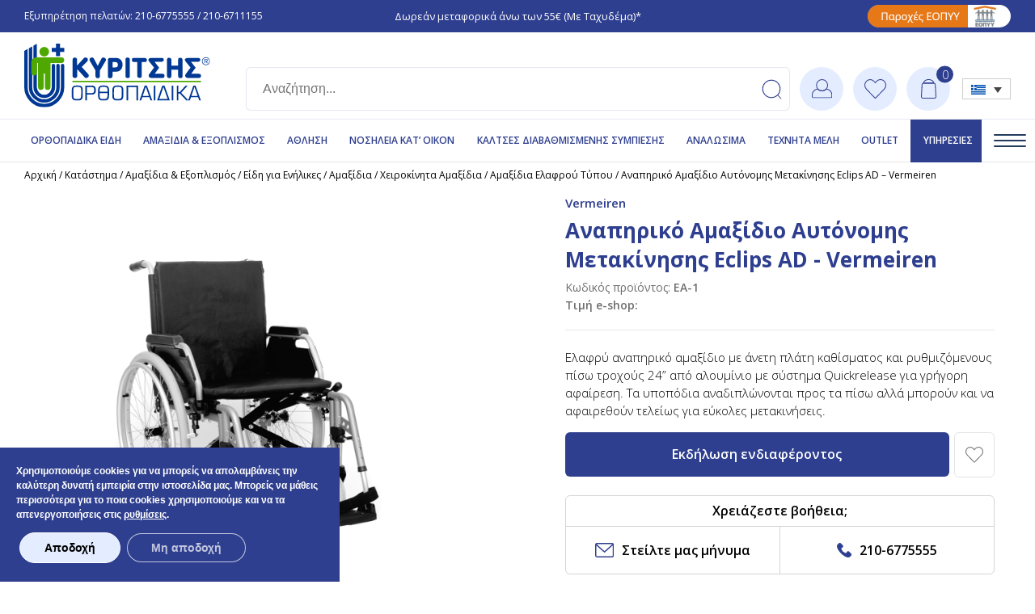

--- FILE ---
content_type: text/html; charset=UTF-8
request_url: https://www.kyritsis-orthopedics.com/product/%CE%B1%CE%BC%CE%B1%CE%BE%CE%AF%CE%B4%CE%B9%CE%BF-%CE%B1%CF%85%CF%84%CF%8C%CE%BD%CE%BF%CE%BC%CE%B7%CF%82-%CE%BC%CE%B5%CF%84%CE%B1%CE%BA%CE%AF%CE%BD%CE%B7%CF%83%CE%B7%CF%82-eclips-ad-vermeiren/
body_size: 38810
content:
<!doctype html>
<html lang="el">
<head>
	<meta charset="UTF-8">
	<meta name="viewport" content="width=device-width, initial-scale=1">
	<link rel="profile" href="https://gmpg.org/xfn/11">

	
        <style>
            :root {
                --smart-title-color: #2F3F8F;
                --smart-text-color: #000000;
                --smart-secondary-color: #66b036;
            }
        </style>
    <meta name='robots' content='index, follow, max-image-preview:large, max-snippet:-1, max-video-preview:-1' />

	<!-- This site is optimized with the Yoast SEO plugin v24.8.1 - https://yoast.com/wordpress/plugins/seo/ -->
	<title>Αμαξίδιο Αυτόνομης Μετακίνησης Eclips AD - Ορθοπαιδικά - Ορθοπεδικά Κυρίτσης</title>
	<meta name="description" content="Ορθοπαιδικά - ορθοπεδικά Κυρίτσης - Αμαξίδιο Αυτόνομης Μετακίνησης Eclips AD" />
	<link rel="canonical" href="https://www.kyritsis-orthopedics.com/product/%ce%b1%ce%bc%ce%b1%ce%be%ce%af%ce%b4%ce%b9%ce%bf-%ce%b1%cf%85%cf%84%cf%8c%ce%bd%ce%bf%ce%bc%ce%b7%cf%82-%ce%bc%ce%b5%cf%84%ce%b1%ce%ba%ce%af%ce%bd%ce%b7%cf%83%ce%b7%cf%82-eclips-ad-vermeiren/" />
	<meta property="og:locale" content="el_GR" />
	<meta property="og:type" content="product" />
	<meta property="og:title" content="Αμαξίδιο Αυτόνομης Μετακίνησης Eclips AD - Ορθοπαιδικά - Ορθοπεδικά Κυρίτσης" />
	<meta property="og:description" content="Ορθοπαιδικά - ορθοπεδικά Κυρίτσης - Αμαξίδιο Αυτόνομης Μετακίνησης Eclips AD" />
	<meta property="og:url" content="https://www.kyritsis-orthopedics.com/product/%ce%b1%ce%bc%ce%b1%ce%be%ce%af%ce%b4%ce%b9%ce%bf-%ce%b1%cf%85%cf%84%cf%8c%ce%bd%ce%bf%ce%bc%ce%b7%cf%82-%ce%bc%ce%b5%cf%84%ce%b1%ce%ba%ce%af%ce%bd%ce%b7%cf%83%ce%b7%cf%82-eclips-ad-vermeiren/" />
	<meta property="og:site_name" content="Ορθοπαιδικά είδη Κυρίτσης" />
	<meta property="article:modified_time" content="2025-11-18T14:23:13+00:00" />
	<meta property="og:image" content="https://www.kyritsis-orthopedics.com/wp-content/uploads/2013/12/Eclips-AD-2.webp" />
	<meta property="og:image:width" content="1200" />
	<meta property="og:image:height" content="1200" />
	<meta property="og:image:type" content="image/webp" />
	<meta name="twitter:card" content="summary_large_image" />
	<meta name="twitter:label1" content="Εκτιμώμενος χρόνος ανάγνωσης" />
	<meta name="twitter:data1" content="4 λεπτά" />
	<script type="application/ld+json" class="yoast-schema-graph">{"@context":"https://schema.org","@graph":[{"@type":"WebPage","@id":"https://www.kyritsis-orthopedics.com/product/%ce%b1%ce%bc%ce%b1%ce%be%ce%af%ce%b4%ce%b9%ce%bf-%ce%b1%cf%85%cf%84%cf%8c%ce%bd%ce%bf%ce%bc%ce%b7%cf%82-%ce%bc%ce%b5%cf%84%ce%b1%ce%ba%ce%af%ce%bd%ce%b7%cf%83%ce%b7%cf%82-eclips-ad-vermeiren/","url":"https://www.kyritsis-orthopedics.com/product/%ce%b1%ce%bc%ce%b1%ce%be%ce%af%ce%b4%ce%b9%ce%bf-%ce%b1%cf%85%cf%84%cf%8c%ce%bd%ce%bf%ce%bc%ce%b7%cf%82-%ce%bc%ce%b5%cf%84%ce%b1%ce%ba%ce%af%ce%bd%ce%b7%cf%83%ce%b7%cf%82-eclips-ad-vermeiren/","name":"Αμαξίδιο Αυτόνομης Μετακίνησης Eclips AD - Ορθοπαιδικά - Ορθοπεδικά Κυρίτσης","isPartOf":{"@id":"https://www.kyritsis-orthopedics.com/#website"},"primaryImageOfPage":{"@id":"https://www.kyritsis-orthopedics.com/product/%ce%b1%ce%bc%ce%b1%ce%be%ce%af%ce%b4%ce%b9%ce%bf-%ce%b1%cf%85%cf%84%cf%8c%ce%bd%ce%bf%ce%bc%ce%b7%cf%82-%ce%bc%ce%b5%cf%84%ce%b1%ce%ba%ce%af%ce%bd%ce%b7%cf%83%ce%b7%cf%82-eclips-ad-vermeiren/#primaryimage"},"image":{"@id":"https://www.kyritsis-orthopedics.com/product/%ce%b1%ce%bc%ce%b1%ce%be%ce%af%ce%b4%ce%b9%ce%bf-%ce%b1%cf%85%cf%84%cf%8c%ce%bd%ce%bf%ce%bc%ce%b7%cf%82-%ce%bc%ce%b5%cf%84%ce%b1%ce%ba%ce%af%ce%bd%ce%b7%cf%83%ce%b7%cf%82-eclips-ad-vermeiren/#primaryimage"},"thumbnailUrl":"https://www.kyritsis-orthopedics.com/wp-content/uploads/2013/12/Eclips-AD-2.webp","datePublished":"2013-12-28T08:56:00+00:00","dateModified":"2025-11-18T14:23:13+00:00","description":"Ορθοπαιδικά - ορθοπεδικά Κυρίτσης - Αμαξίδιο Αυτόνομης Μετακίνησης Eclips AD","breadcrumb":{"@id":"https://www.kyritsis-orthopedics.com/product/%ce%b1%ce%bc%ce%b1%ce%be%ce%af%ce%b4%ce%b9%ce%bf-%ce%b1%cf%85%cf%84%cf%8c%ce%bd%ce%bf%ce%bc%ce%b7%cf%82-%ce%bc%ce%b5%cf%84%ce%b1%ce%ba%ce%af%ce%bd%ce%b7%cf%83%ce%b7%cf%82-eclips-ad-vermeiren/#breadcrumb"},"inLanguage":"el","potentialAction":[{"@type":"ReadAction","target":["https://www.kyritsis-orthopedics.com/product/%ce%b1%ce%bc%ce%b1%ce%be%ce%af%ce%b4%ce%b9%ce%bf-%ce%b1%cf%85%cf%84%cf%8c%ce%bd%ce%bf%ce%bc%ce%b7%cf%82-%ce%bc%ce%b5%cf%84%ce%b1%ce%ba%ce%af%ce%bd%ce%b7%cf%83%ce%b7%cf%82-eclips-ad-vermeiren/"]}]},{"@type":"ImageObject","inLanguage":"el","@id":"https://www.kyritsis-orthopedics.com/product/%ce%b1%ce%bc%ce%b1%ce%be%ce%af%ce%b4%ce%b9%ce%bf-%ce%b1%cf%85%cf%84%cf%8c%ce%bd%ce%bf%ce%bc%ce%b7%cf%82-%ce%bc%ce%b5%cf%84%ce%b1%ce%ba%ce%af%ce%bd%ce%b7%cf%83%ce%b7%cf%82-eclips-ad-vermeiren/#primaryimage","url":"https://www.kyritsis-orthopedics.com/wp-content/uploads/2013/12/Eclips-AD-2.webp","contentUrl":"https://www.kyritsis-orthopedics.com/wp-content/uploads/2013/12/Eclips-AD-2.webp","width":1200,"height":1200,"caption":"Eclips-AD"},{"@type":"BreadcrumbList","@id":"https://www.kyritsis-orthopedics.com/product/%ce%b1%ce%bc%ce%b1%ce%be%ce%af%ce%b4%ce%b9%ce%bf-%ce%b1%cf%85%cf%84%cf%8c%ce%bd%ce%bf%ce%bc%ce%b7%cf%82-%ce%bc%ce%b5%cf%84%ce%b1%ce%ba%ce%af%ce%bd%ce%b7%cf%83%ce%b7%cf%82-eclips-ad-vermeiren/#breadcrumb","itemListElement":[{"@type":"ListItem","position":1,"name":"Αρχική","item":"https://www.kyritsis-orthopedics.com/"},{"@type":"ListItem","position":2,"name":"Κατάστημα","item":"https://www.kyritsis-orthopedics.com/product-category/"},{"@type":"ListItem","position":3,"name":"Αμαξίδια &amp; Εξοπλισμός","item":"https://www.kyritsis-orthopedics.com/product-category/anapirika-amaxidia-exoplismos/"},{"@type":"ListItem","position":4,"name":"Είδη για Ενήλικες","item":"https://www.kyritsis-orthopedics.com/product-category/anapirika-amaxidia-exoplismos/enilikes/"},{"@type":"ListItem","position":5,"name":"Αμαξίδια","item":"https://www.kyritsis-orthopedics.com/product-category/anapirika-amaxidia-exoplismos/enilikes/amaxidia/"},{"@type":"ListItem","position":6,"name":"Χειροκίνητα Αμαξίδια","item":"https://www.kyritsis-orthopedics.com/product-category/anapirika-amaxidia-exoplismos/enilikes/amaxidia/cheirokinita-amaxidia-1/"},{"@type":"ListItem","position":7,"name":"Αμαξίδια Ελαφρού Τύπου","item":"https://www.kyritsis-orthopedics.com/product-category/anapirika-amaxidia-exoplismos/enilikes/amaxidia/cheirokinita-amaxidia-1/%ce%b1%ce%bc%ce%b1%ce%be%ce%af%ce%b4%ce%b9%ce%b1-%ce%b5%ce%bb%ce%b1%cf%86%cf%81%ce%bf%cf%8d-%cf%84%cf%8d%cf%80%ce%bf%cf%85/"},{"@type":"ListItem","position":8,"name":"Αναπηρικό Αμαξίδιο Αυτόνομης Μετακίνησης Eclips AD &#8211; Vermeiren"}]},{"@type":"WebSite","@id":"https://www.kyritsis-orthopedics.com/#website","url":"https://www.kyritsis-orthopedics.com/","name":"Ορθοπαιδικά είδη Κυρίτσης","description":"Επιστημονική Βοήθεια &amp; Ανθρώπινη Υποστήριξη στα ορθοπεδικά είδη","publisher":{"@id":"https://www.kyritsis-orthopedics.com/#organization"},"potentialAction":[{"@type":"SearchAction","target":{"@type":"EntryPoint","urlTemplate":"https://www.kyritsis-orthopedics.com/?s={search_term_string}"},"query-input":{"@type":"PropertyValueSpecification","valueRequired":true,"valueName":"search_term_string"}}],"inLanguage":"el"},{"@type":"Organization","@id":"https://www.kyritsis-orthopedics.com/#organization","name":"Ορθοπαιδικά είδη Κυρίτσης","url":"https://www.kyritsis-orthopedics.com/","logo":{"@type":"ImageObject","inLanguage":"el","@id":"https://www.kyritsis-orthopedics.com/#/schema/logo/image/","url":"https://www.kyritsis-orthopedics.com/wp-content/uploads/2023/07/logo.svg","contentUrl":"https://www.kyritsis-orthopedics.com/wp-content/uploads/2023/07/logo.svg","caption":"Ορθοπαιδικά είδη Κυρίτσης"},"image":{"@id":"https://www.kyritsis-orthopedics.com/#/schema/logo/image/"}}]}</script>
	<!-- / Yoast SEO plugin. -->


<link rel='dns-prefetch' href='//cdnjs.cloudflare.com' />
<link rel='dns-prefetch' href='//cdn.jsdelivr.net' />
<link rel='dns-prefetch' href='//code.jquery.com' />
<style id='wp-img-auto-sizes-contain-inline-css'>
img:is([sizes=auto i],[sizes^="auto," i]){contain-intrinsic-size:3000px 1500px}
/*# sourceURL=wp-img-auto-sizes-contain-inline-css */
</style>
<link rel='stylesheet' id='wp-block-library-css' href='https://www.kyritsis-orthopedics.com/wp-includes/css/dist/block-library/style.min.css?ver=6.9' media='all' />
<link rel='stylesheet' id='wc-blocks-style-css' href='https://www.kyritsis-orthopedics.com/wp-content/plugins/woocommerce/assets/client/blocks/wc-blocks.css?ver=wc-9.3.5' media='all' />
<style id='global-styles-inline-css'>
:root{--wp--preset--aspect-ratio--square: 1;--wp--preset--aspect-ratio--4-3: 4/3;--wp--preset--aspect-ratio--3-4: 3/4;--wp--preset--aspect-ratio--3-2: 3/2;--wp--preset--aspect-ratio--2-3: 2/3;--wp--preset--aspect-ratio--16-9: 16/9;--wp--preset--aspect-ratio--9-16: 9/16;--wp--preset--color--black: #000000;--wp--preset--color--cyan-bluish-gray: #abb8c3;--wp--preset--color--white: #ffffff;--wp--preset--color--pale-pink: #f78da7;--wp--preset--color--vivid-red: #cf2e2e;--wp--preset--color--luminous-vivid-orange: #ff6900;--wp--preset--color--luminous-vivid-amber: #fcb900;--wp--preset--color--light-green-cyan: #7bdcb5;--wp--preset--color--vivid-green-cyan: #00d084;--wp--preset--color--pale-cyan-blue: #8ed1fc;--wp--preset--color--vivid-cyan-blue: #0693e3;--wp--preset--color--vivid-purple: #9b51e0;--wp--preset--gradient--vivid-cyan-blue-to-vivid-purple: linear-gradient(135deg,rgb(6,147,227) 0%,rgb(155,81,224) 100%);--wp--preset--gradient--light-green-cyan-to-vivid-green-cyan: linear-gradient(135deg,rgb(122,220,180) 0%,rgb(0,208,130) 100%);--wp--preset--gradient--luminous-vivid-amber-to-luminous-vivid-orange: linear-gradient(135deg,rgb(252,185,0) 0%,rgb(255,105,0) 100%);--wp--preset--gradient--luminous-vivid-orange-to-vivid-red: linear-gradient(135deg,rgb(255,105,0) 0%,rgb(207,46,46) 100%);--wp--preset--gradient--very-light-gray-to-cyan-bluish-gray: linear-gradient(135deg,rgb(238,238,238) 0%,rgb(169,184,195) 100%);--wp--preset--gradient--cool-to-warm-spectrum: linear-gradient(135deg,rgb(74,234,220) 0%,rgb(151,120,209) 20%,rgb(207,42,186) 40%,rgb(238,44,130) 60%,rgb(251,105,98) 80%,rgb(254,248,76) 100%);--wp--preset--gradient--blush-light-purple: linear-gradient(135deg,rgb(255,206,236) 0%,rgb(152,150,240) 100%);--wp--preset--gradient--blush-bordeaux: linear-gradient(135deg,rgb(254,205,165) 0%,rgb(254,45,45) 50%,rgb(107,0,62) 100%);--wp--preset--gradient--luminous-dusk: linear-gradient(135deg,rgb(255,203,112) 0%,rgb(199,81,192) 50%,rgb(65,88,208) 100%);--wp--preset--gradient--pale-ocean: linear-gradient(135deg,rgb(255,245,203) 0%,rgb(182,227,212) 50%,rgb(51,167,181) 100%);--wp--preset--gradient--electric-grass: linear-gradient(135deg,rgb(202,248,128) 0%,rgb(113,206,126) 100%);--wp--preset--gradient--midnight: linear-gradient(135deg,rgb(2,3,129) 0%,rgb(40,116,252) 100%);--wp--preset--font-size--small: 13px;--wp--preset--font-size--medium: 20px;--wp--preset--font-size--large: 36px;--wp--preset--font-size--x-large: 42px;--wp--preset--font-family--inter: "Inter", sans-serif;--wp--preset--font-family--cardo: Cardo;--wp--preset--spacing--20: 0.44rem;--wp--preset--spacing--30: 0.67rem;--wp--preset--spacing--40: 1rem;--wp--preset--spacing--50: 1.5rem;--wp--preset--spacing--60: 2.25rem;--wp--preset--spacing--70: 3.38rem;--wp--preset--spacing--80: 5.06rem;--wp--preset--shadow--natural: 6px 6px 9px rgba(0, 0, 0, 0.2);--wp--preset--shadow--deep: 12px 12px 50px rgba(0, 0, 0, 0.4);--wp--preset--shadow--sharp: 6px 6px 0px rgba(0, 0, 0, 0.2);--wp--preset--shadow--outlined: 6px 6px 0px -3px rgb(255, 255, 255), 6px 6px rgb(0, 0, 0);--wp--preset--shadow--crisp: 6px 6px 0px rgb(0, 0, 0);}:where(.is-layout-flex){gap: 0.5em;}:where(.is-layout-grid){gap: 0.5em;}body .is-layout-flex{display: flex;}.is-layout-flex{flex-wrap: wrap;align-items: center;}.is-layout-flex > :is(*, div){margin: 0;}body .is-layout-grid{display: grid;}.is-layout-grid > :is(*, div){margin: 0;}:where(.wp-block-columns.is-layout-flex){gap: 2em;}:where(.wp-block-columns.is-layout-grid){gap: 2em;}:where(.wp-block-post-template.is-layout-flex){gap: 1.25em;}:where(.wp-block-post-template.is-layout-grid){gap: 1.25em;}.has-black-color{color: var(--wp--preset--color--black) !important;}.has-cyan-bluish-gray-color{color: var(--wp--preset--color--cyan-bluish-gray) !important;}.has-white-color{color: var(--wp--preset--color--white) !important;}.has-pale-pink-color{color: var(--wp--preset--color--pale-pink) !important;}.has-vivid-red-color{color: var(--wp--preset--color--vivid-red) !important;}.has-luminous-vivid-orange-color{color: var(--wp--preset--color--luminous-vivid-orange) !important;}.has-luminous-vivid-amber-color{color: var(--wp--preset--color--luminous-vivid-amber) !important;}.has-light-green-cyan-color{color: var(--wp--preset--color--light-green-cyan) !important;}.has-vivid-green-cyan-color{color: var(--wp--preset--color--vivid-green-cyan) !important;}.has-pale-cyan-blue-color{color: var(--wp--preset--color--pale-cyan-blue) !important;}.has-vivid-cyan-blue-color{color: var(--wp--preset--color--vivid-cyan-blue) !important;}.has-vivid-purple-color{color: var(--wp--preset--color--vivid-purple) !important;}.has-black-background-color{background-color: var(--wp--preset--color--black) !important;}.has-cyan-bluish-gray-background-color{background-color: var(--wp--preset--color--cyan-bluish-gray) !important;}.has-white-background-color{background-color: var(--wp--preset--color--white) !important;}.has-pale-pink-background-color{background-color: var(--wp--preset--color--pale-pink) !important;}.has-vivid-red-background-color{background-color: var(--wp--preset--color--vivid-red) !important;}.has-luminous-vivid-orange-background-color{background-color: var(--wp--preset--color--luminous-vivid-orange) !important;}.has-luminous-vivid-amber-background-color{background-color: var(--wp--preset--color--luminous-vivid-amber) !important;}.has-light-green-cyan-background-color{background-color: var(--wp--preset--color--light-green-cyan) !important;}.has-vivid-green-cyan-background-color{background-color: var(--wp--preset--color--vivid-green-cyan) !important;}.has-pale-cyan-blue-background-color{background-color: var(--wp--preset--color--pale-cyan-blue) !important;}.has-vivid-cyan-blue-background-color{background-color: var(--wp--preset--color--vivid-cyan-blue) !important;}.has-vivid-purple-background-color{background-color: var(--wp--preset--color--vivid-purple) !important;}.has-black-border-color{border-color: var(--wp--preset--color--black) !important;}.has-cyan-bluish-gray-border-color{border-color: var(--wp--preset--color--cyan-bluish-gray) !important;}.has-white-border-color{border-color: var(--wp--preset--color--white) !important;}.has-pale-pink-border-color{border-color: var(--wp--preset--color--pale-pink) !important;}.has-vivid-red-border-color{border-color: var(--wp--preset--color--vivid-red) !important;}.has-luminous-vivid-orange-border-color{border-color: var(--wp--preset--color--luminous-vivid-orange) !important;}.has-luminous-vivid-amber-border-color{border-color: var(--wp--preset--color--luminous-vivid-amber) !important;}.has-light-green-cyan-border-color{border-color: var(--wp--preset--color--light-green-cyan) !important;}.has-vivid-green-cyan-border-color{border-color: var(--wp--preset--color--vivid-green-cyan) !important;}.has-pale-cyan-blue-border-color{border-color: var(--wp--preset--color--pale-cyan-blue) !important;}.has-vivid-cyan-blue-border-color{border-color: var(--wp--preset--color--vivid-cyan-blue) !important;}.has-vivid-purple-border-color{border-color: var(--wp--preset--color--vivid-purple) !important;}.has-vivid-cyan-blue-to-vivid-purple-gradient-background{background: var(--wp--preset--gradient--vivid-cyan-blue-to-vivid-purple) !important;}.has-light-green-cyan-to-vivid-green-cyan-gradient-background{background: var(--wp--preset--gradient--light-green-cyan-to-vivid-green-cyan) !important;}.has-luminous-vivid-amber-to-luminous-vivid-orange-gradient-background{background: var(--wp--preset--gradient--luminous-vivid-amber-to-luminous-vivid-orange) !important;}.has-luminous-vivid-orange-to-vivid-red-gradient-background{background: var(--wp--preset--gradient--luminous-vivid-orange-to-vivid-red) !important;}.has-very-light-gray-to-cyan-bluish-gray-gradient-background{background: var(--wp--preset--gradient--very-light-gray-to-cyan-bluish-gray) !important;}.has-cool-to-warm-spectrum-gradient-background{background: var(--wp--preset--gradient--cool-to-warm-spectrum) !important;}.has-blush-light-purple-gradient-background{background: var(--wp--preset--gradient--blush-light-purple) !important;}.has-blush-bordeaux-gradient-background{background: var(--wp--preset--gradient--blush-bordeaux) !important;}.has-luminous-dusk-gradient-background{background: var(--wp--preset--gradient--luminous-dusk) !important;}.has-pale-ocean-gradient-background{background: var(--wp--preset--gradient--pale-ocean) !important;}.has-electric-grass-gradient-background{background: var(--wp--preset--gradient--electric-grass) !important;}.has-midnight-gradient-background{background: var(--wp--preset--gradient--midnight) !important;}.has-small-font-size{font-size: var(--wp--preset--font-size--small) !important;}.has-medium-font-size{font-size: var(--wp--preset--font-size--medium) !important;}.has-large-font-size{font-size: var(--wp--preset--font-size--large) !important;}.has-x-large-font-size{font-size: var(--wp--preset--font-size--x-large) !important;}
/*# sourceURL=global-styles-inline-css */
</style>

<style id='classic-theme-styles-inline-css'>
/*! This file is auto-generated */
.wp-block-button__link{color:#fff;background-color:#32373c;border-radius:9999px;box-shadow:none;text-decoration:none;padding:calc(.667em + 2px) calc(1.333em + 2px);font-size:1.125em}.wp-block-file__button{background:#32373c;color:#fff;text-decoration:none}
/*# sourceURL=/wp-includes/css/classic-themes.min.css */
</style>
<link rel='stylesheet' id='cardlink-payment-gateway-css' href='https://www.kyritsis-orthopedics.com/wp-content/plugins/cardlink-payment-gateway-woocommerce-1.0.12/public/css/cardlink-payment-gateway-public.css?ver=1.0.12' media='all' />
<link rel='stylesheet' id='contact-form-7-css' href='https://www.kyritsis-orthopedics.com/wp-content/plugins/contact-form-7/includes/css/styles.css?ver=6.0.6' media='all' />
<link rel='stylesheet' id='fnm-wishlist-style-css' href='https://www.kyritsis-orthopedics.com/wp-content/plugins/fnm-woocommerce-wishlist/fnm-wishlist-style.css?ver=1.0.4' media='all' />
<style id='woocommerce-inline-inline-css'>
.woocommerce form .form-row .required { visibility: visible; }
/*# sourceURL=woocommerce-inline-inline-css */
</style>
<link rel='stylesheet' id='wpml-legacy-dropdown-0-css' href='https://www.kyritsis-orthopedics.com/wp-content/plugins/sitepress-multilingual-cms/templates/language-switchers/legacy-dropdown/style.min.css?ver=1' media='all' />
<link rel='stylesheet' id='wp-color-picker-css' href='https://www.kyritsis-orthopedics.com/wp-admin/css/color-picker.min.css?ver=6.9' media='all' />
<link rel='stylesheet' id='smart-search-style-css' href='https://www.kyritsis-orthopedics.com/wp-content/plugins/smart-search-plugin/includes/../css/smart-search.css?ver=1.0.0' media='all' />
<link rel='stylesheet' id='parent-style-css' href='https://www.kyritsis-orthopedics.com/wp-content/themes/flipnewmedia/style.css?ver=6.9' media='all' />
<link rel='stylesheet' id='slick.css-css' href='https://cdnjs.cloudflare.com/ajax/libs/slick-carousel/1.9.0/slick.min.css?ver=6.9' media='all' />
<link rel='stylesheet' id='jssocials.css-css' href='https://cdn.jsdelivr.net/jquery.jssocials/1.4.0/jssocials.css?ver=6.9' media='all' />
<link rel='stylesheet' id='jssocials-theme-flat.css-css' href='https://cdn.jsdelivr.net/jquery.jssocials/1.4.0/jssocials-theme-flat.css?ver=6.9' media='all' />
<link rel='stylesheet' id='font-awesome.min.css-css' href='https://www.kyritsis-orthopedics.com/wp-content/themes/flipnewmedia-child/css/font-awesome.min.css?ver=6.9' media='all' />
<link rel='stylesheet' id='select2.min.css-css' href='https://cdn.jsdelivr.net/npm/select2@4.1.0-beta.1/dist/css/select2.min.css?ver=6.9' media='all' />
<link rel='stylesheet' id='gdpr-cookie.css-css' href='https://www.kyritsis-orthopedics.com/wp-content/themes/flipnewmedia-child/css/gdpr-cookie.css?v=1.01&#038;ver=6.9' media='all' />
<link rel='stylesheet' id='website.css-css' href='https://www.kyritsis-orthopedics.com/wp-content/themes/flipnewmedia-child/css/website.css?v=1.288&#038;ver=6.9' media='all' />
<link rel='stylesheet' id='simplebar.css-css' href='https://cdn.jsdelivr.net/npm/simplebar@latest/dist/simplebar.css?ver=6.9' media='all' />
<link rel='stylesheet' id='jquery-ui.css-css' href='https://code.jquery.com/ui/1.12.1/themes/base/jquery-ui.css?ver=6.9' media='all' />
<link rel='stylesheet' id='flipnewmedia-style-css' href='https://www.kyritsis-orthopedics.com/wp-content/themes/flipnewmedia-child/style.css?ver=1.0.0' media='all' />
<link rel='stylesheet' id='flinewmeida-woocommerce-style-css' href='https://www.kyritsis-orthopedics.com/wp-content/themes/flipnewmedia/woocommerce.css?ver=1.0.0' media='all' />
<style id='flinewmeida-woocommerce-style-inline-css'>
@font-face {
			font-family: "star";
			src: url("https://www.kyritsis-orthopedics.com/wp-content/plugins/woocommerce/assets/fonts/star.eot");
			src: url("https://www.kyritsis-orthopedics.com/wp-content/plugins/woocommerce/assets/fonts/star.eot?#iefix") format("embedded-opentype"),
				url("https://www.kyritsis-orthopedics.com/wp-content/plugins/woocommerce/assets/fonts/star.woff") format("woff"),
				url("https://www.kyritsis-orthopedics.com/wp-content/plugins/woocommerce/assets/fonts/star.ttf") format("truetype"),
				url("https://www.kyritsis-orthopedics.com/wp-content/plugins/woocommerce/assets/fonts/star.svg#star") format("svg");
			font-weight: normal;
			font-style: normal;
		}
/*# sourceURL=flinewmeida-woocommerce-style-inline-css */
</style>
<link rel='stylesheet' id='flexible-shipping-free-shipping-css' href='https://www.kyritsis-orthopedics.com/wp-content/plugins/flexible-shipping/assets/dist/css/free-shipping.css?ver=4.25.8.2' media='all' />
<link rel='stylesheet' id='woo_discount_pro_style-css' href='https://www.kyritsis-orthopedics.com/wp-content/plugins/woo-discount-rules-pro/Assets/Css/awdr_style.css?ver=2.6.5' media='all' />
<link rel='stylesheet' id='moove_gdpr_frontend-css' href='https://www.kyritsis-orthopedics.com/wp-content/plugins/gdpr-cookie-compliance/dist/styles/gdpr-main-nf.css?ver=4.16.1' media='all' />
<script id="wpml-cookie-js-extra">
var wpml_cookies = {"wp-wpml_current_language":{"value":"el","expires":1,"path":"/"}};
var wpml_cookies = {"wp-wpml_current_language":{"value":"el","expires":1,"path":"/"}};
//# sourceURL=wpml-cookie-js-extra
</script>
<script src="https://www.kyritsis-orthopedics.com/wp-content/plugins/sitepress-multilingual-cms/res/js/cookies/language-cookie.js?ver=486900" id="wpml-cookie-js" defer data-wp-strategy="defer"></script>
<script src="https://www.kyritsis-orthopedics.com/wp-includes/js/jquery/jquery.min.js?ver=3.7.1" id="jquery-core-js"></script>
<script src="https://www.kyritsis-orthopedics.com/wp-includes/js/jquery/jquery-migrate.min.js?ver=3.4.1" id="jquery-migrate-js"></script>
<script id="cardlink-payment-gateway-js-extra">
var urls = {"home":"https://www.kyritsis-orthopedics.com","theme":"/home/kyritsisorh/domains/kyritsis-orthopedics.com/public_html/wp-content/themes/flipnewmedia","plugins":"https://www.kyritsis-orthopedics.com/wp-content/plugins","assets":"https://www.kyritsis-orthopedics.com/wp-content/themes/flipnewmedia-child/assets","ajax":"https://www.kyritsis-orthopedics.com/wp-admin/admin-ajax.php"};
//# sourceURL=cardlink-payment-gateway-js-extra
</script>
<script src="https://www.kyritsis-orthopedics.com/wp-content/plugins/cardlink-payment-gateway-woocommerce-1.0.12/public/js/cardlink-payment-gateway-public.js?ver=1.0.12" id="cardlink-payment-gateway-js"></script>
<script id="jquery-remove-uppercase-accents-js-extra">
var rua = {"accents":[{"original":"\u0386\u0399","convert":"\u0391\u03aa"},{"original":"\u0386\u03a5","convert":"\u0391\u03ab"},{"original":"\u0388\u0399","convert":"\u0395\u03aa"},{"original":"\u038c\u0399","convert":"\u039f\u03aa"},{"original":"\u0388\u03a5","convert":"\u0395\u03ab"},{"original":"\u038c\u03a5","convert":"\u039f\u03ab"},{"original":"\u03ac\u03b9","convert":"\u03b1\u03ca"},{"original":"\u03ad\u03b9","convert":"\u03b5\u03ca"},{"original":"\u0386\u03c5","convert":"\u03b1\u03cb"},{"original":"\u03ac\u03c5","convert":"\u03b1\u03cb"},{"original":"\u03cc\u03b9","convert":"\u03bf\u03ca"},{"original":"\u0388\u03c5","convert":"\u03b5\u03cb"},{"original":"\u03ad\u03c5","convert":"\u03b5\u03cb"},{"original":"\u03cc\u03c5","convert":"\u03bf\u03cb"},{"original":"\u038c\u03c5","convert":"\u03bf\u03cb"},{"original":"\u0386","convert":"\u0391"},{"original":"\u03ac","convert":"\u03b1"},{"original":"\u0388","convert":"\u0395"},{"original":"\u03ad","convert":"\u03b5"},{"original":"\u0389","convert":"\u0397"},{"original":"\u03ae","convert":"\u03b7"},{"original":"\u038a","convert":"\u0399"},{"original":"\u03aa","convert":"\u0399"},{"original":"\u03af","convert":"\u03b9"},{"original":"\u0390","convert":"\u03ca"},{"original":"\u038c","convert":"\u039f"},{"original":"\u03cc","convert":"\u03bf"},{"original":"\u038e","convert":"\u03a5"},{"original":"\u03cd","convert":"\u03c5"},{"original":"\u03b0","convert":"\u03cb"},{"original":"\u038f","convert":"\u03a9"},{"original":"\u03ce","convert":"\u03c9"}],"selectors":"","selAction":""};
//# sourceURL=jquery-remove-uppercase-accents-js-extra
</script>
<script src="https://www.kyritsis-orthopedics.com/wp-content/plugins/remove-uppercase-accents/js/jquery.remove-uppercase-accents.js?ver=6.9" id="jquery-remove-uppercase-accents-js"></script>
<script src="https://www.kyritsis-orthopedics.com/wp-content/plugins/woocommerce/assets/js/jquery-blockui/jquery.blockUI.min.js?ver=2.7.0-wc.9.3.5" id="jquery-blockui-js" defer data-wp-strategy="defer"></script>
<script id="wc-add-to-cart-js-extra">
var wc_add_to_cart_params = {"ajax_url":"/wp-admin/admin-ajax.php","wc_ajax_url":"/?wc-ajax=%%endpoint%%","i18n_view_cart":"\u039a\u03b1\u03bb\u03ac\u03b8\u03b9","cart_url":"https://www.kyritsis-orthopedics.com/cart/","is_cart":"","cart_redirect_after_add":"no"};
//# sourceURL=wc-add-to-cart-js-extra
</script>
<script src="https://www.kyritsis-orthopedics.com/wp-content/plugins/woocommerce/assets/js/frontend/add-to-cart.min.js?ver=9.3.5" id="wc-add-to-cart-js" defer data-wp-strategy="defer"></script>
<script id="wc-single-product-js-extra">
var wc_single_product_params = {"i18n_required_rating_text":"\u03a0\u03b1\u03c1\u03b1\u03ba\u03b1\u03bb\u03bf\u03cd\u03bc\u03b5, \u03b5\u03c0\u03b9\u03bb\u03ad\u03be\u03c4\u03b5 \u03bc\u03af\u03b1 \u03b2\u03b1\u03b8\u03bc\u03bf\u03bb\u03bf\u03b3\u03af\u03b1","review_rating_required":"yes","flexslider":{"rtl":false,"animation":"slide","smoothHeight":true,"directionNav":false,"controlNav":"thumbnails","slideshow":false,"animationSpeed":500,"animationLoop":false,"allowOneSlide":false},"zoom_enabled":"","zoom_options":[],"photoswipe_enabled":"","photoswipe_options":{"shareEl":false,"closeOnScroll":false,"history":false,"hideAnimationDuration":0,"showAnimationDuration":0},"flexslider_enabled":""};
//# sourceURL=wc-single-product-js-extra
</script>
<script src="https://www.kyritsis-orthopedics.com/wp-content/plugins/woocommerce/assets/js/frontend/single-product.min.js?ver=9.3.5" id="wc-single-product-js" defer data-wp-strategy="defer"></script>
<script src="https://www.kyritsis-orthopedics.com/wp-content/plugins/woocommerce/assets/js/js-cookie/js.cookie.min.js?ver=2.1.4-wc.9.3.5" id="js-cookie-js" defer data-wp-strategy="defer"></script>
<script id="woocommerce-js-extra">
var woocommerce_params = {"ajax_url":"/wp-admin/admin-ajax.php","wc_ajax_url":"/?wc-ajax=%%endpoint%%"};
//# sourceURL=woocommerce-js-extra
</script>
<script src="https://www.kyritsis-orthopedics.com/wp-content/plugins/woocommerce/assets/js/frontend/woocommerce.min.js?ver=9.3.5" id="woocommerce-js" defer data-wp-strategy="defer"></script>
<script src="https://www.kyritsis-orthopedics.com/wp-content/plugins/sitepress-multilingual-cms/templates/language-switchers/legacy-dropdown/script.min.js?ver=1" id="wpml-legacy-dropdown-0-js"></script>
<script id="ajax-script-js-extra">
var my_ajax_object = {"ajax_url":"https://www.kyritsis-orthopedics.com/wp-admin/admin-ajax.php"};
//# sourceURL=ajax-script-js-extra
</script>
<script src="https://www.kyritsis-orthopedics.com/wp-content/themes/flipnewmedia-child/js/my-ajax-script.js?ver=6.9" id="ajax-script-js"></script>
<meta name="generator" content="WPML ver:4.8.6 stt:1,13;" />
<meta name="facebook-domain-verification" content="jxj17x7mevl1j22zfc9z85gwclclqw" />    <script>
      (function($) {
        $(document).on('facetwp-refresh', function() {
          if (FWP.soft_refresh == true) {
            FWP.enable_scroll = true;
          } else {
            FWP.enable_scroll = false;
          }
		  jQuery('.close_sidebar').trigger('click');	
        });
        $(document).on('facetwp-loaded', function() {
          if (FWP.enable_scroll == true) {
			  
              //$('html, body').animate({ scrollTop: 0 }, 500);
			  
			  /*
			  if(jQuery('.products_template')[0]) {
				  $('html, body').animate({
					  scrollTop: 0
					}, {
					  duration: 500,
					  complete: function() {
						jQuery('.anim_wrap').addClass('viewport-hide');
			  			jQuery('.anim_wrap').addClass('transform-up');
					  }
					});
			  }
			  */
          }
			
		  $.each(FWP.settings.num_choices, function(key, val) {

            // assuming each facet is wrapped within a "facet-wrap" container element
            // this may need to change depending on your setup, for example:
            // change ".facet-wrap" to ".widget" if using WP text widgets

            var $facet = $('.facetwp-facet-' + key);
            var $wrap = $facet.closest('.filter_sidebar__row ');
            var $flyout = $facet.closest('.flyout-row');
            if ($wrap.length || $flyout.length) {
              var $which = $wrap.length ? $wrap : $flyout;
              (0 === val) ? $which.hide() : $which.show();
            }
          });
			
        });
		  
 
		  
		 $(function() {
          if ('object' != typeof FWP) return;

          /* Modify the flyout wrapper HTML */
          FWP.hooks.addFilter('facetwp/flyout/flyout_html', function(flyout_html) {
            return flyout_html.replace(' <div class="facetwp-flyout-close">x</div>', ' <div class="facetwp-flyout-close">x</div><div class="filter-actions-mobile" style="display: none;"><button class="mobile f-submit" style="">Εφαρμογή</button><button class="reset-filters reset-filters-mobile mobile" onclick="FWP.reset()" style="display: inline-block;">Καθαρισμός</button></div>');
          });
			 
		$(function() {
          if ('object' != typeof FWP) return;

          /* Flyout opened */
          FWP.hooks.addAction('facetwp/flyout/open', function() {
            jQuery(".filter-actions-mobile").css("display", "flex").hide().fadeIn();
          });

          /* Flyout closed */
          FWP.hooks.addAction('facetwp/flyout/close', function() {
            jQuery(".filter-actions-mobile").css("display", "none").hide().fadeOut();
          });

        });

        });
		  
      })(jQuery);
    </script>
<script>
// Define dataLayer and the gtag function.
window.dataLayer = window.dataLayer || [];
function gtag(){dataLayer.push(arguments);}
// Set default consent to 'denied' as a placeholder
// Determine actual values based on your own requirements
gtag('consent', 'default', {
'ad_storage': 'denied',
'ad_user_data': 'denied',
'ad_personalization': 'denied',
'analytics_storage': 'denied',
'personalization_storage': 'denied',
'functionality_storage': 'denied',
'security_storage': 'denied',
});
</script>
<!-- Google Tag Manager -->
<script>(function(w,d,s,l,i){w[l]=w[l]||[];w[l].push({'gtm.start':
new Date().getTime(),event:'gtm.js'});var f=d.getElementsByTagName(s)[0],
j=d.createElement(s),dl=l!='dataLayer'?'&l='+l:'';j.async=true;j.src=
'https://www.googletagmanager.com/gtm.js?id='+i+dl;f.parentNode.insertBefore(j,f);
})(window,document,'script','dataLayer','GTM-W9GZ978P');</script>
<!-- End Google Tag Manager -->
	<noscript><style>.woocommerce-product-gallery{ opacity: 1 !important; }</style></noscript>
	<style class='wp-fonts-local'>
@font-face{font-family:Inter;font-style:normal;font-weight:300 900;font-display:fallback;src:url('https://www.kyritsis-orthopedics.com/wp-content/plugins/woocommerce/assets/fonts/Inter-VariableFont_slnt,wght.woff2') format('woff2');font-stretch:normal;}
@font-face{font-family:Cardo;font-style:normal;font-weight:400;font-display:fallback;src:url('https://www.kyritsis-orthopedics.com/wp-content/plugins/woocommerce/assets/fonts/cardo_normal_400.woff2') format('woff2');}
</style>
<link rel="icon" href="https://www.kyritsis-orthopedics.com/wp-content/uploads/2023/11/apple-icon-120x120-1-100x100.png" sizes="32x32" />
<link rel="icon" href="https://www.kyritsis-orthopedics.com/wp-content/uploads/2023/11/apple-icon-120x120-1.png" sizes="192x192" />
<link rel="apple-touch-icon" href="https://www.kyritsis-orthopedics.com/wp-content/uploads/2023/11/apple-icon-120x120-1.png" />
<meta name="msapplication-TileImage" content="https://www.kyritsis-orthopedics.com/wp-content/uploads/2023/11/apple-icon-120x120-1.png" />
		<style id="wp-custom-css">
			html {scroll-behavior:smooth}
.cat-h2 {margin-top:15px;font-weight:normal;font-size:15px;line-height:24px;color:#3b3b3b}
.simple_page ul {font-weight:400;font-size:var(--main-text)}
.main_cat_box img {background:rgba(235, 235, 235, .8);background:radial-gradient(circle, rgba(255, 255, 255, 1) 5%, rgba(235, 235, 235, 1) 50%)}
.custom_badge {padding:0 8px;max-width:100%;width:fit-content;white-space:nowrap;float:right}
.custom_badge.text_badge {max-width:fit-content!important}

.nl_container {width:100%;max-width:900px;border:3px solid var(--m3);margin:40px auto;padding:20px}

.nl_container p {margin-bottom:0px}

.nl_row {display:flex;flex-direction:row}
.nl_icon {max-width:120px}

.nl_button_cont {margin:auto;display:flex}

.nl_button {max-width:100%;
    height:50px;
    border:solid 1px var(--m1);
    transition:all 300ms;
    font-weight:normal;
    cursor:pointer;
    line-height:48px;
    border-radius:5px;
    background-color:var(--m1);
    padding:0;
    font-size:15px;
    text-align:center;
    color:#fff!important;
    width:100px
}

.availabilty {
    display:none
}

@media (max-width:767px) {
  .nl_row {
    flex-direction: column;
		text-align:center
  }
	.nl_icon {max-width:100%}
	.nl_button_cont {margin:20px auto 0 auto}
}		</style>
				<link rel="preconnect" href="https://fonts.googleapis.com">
	<link rel="preconnect" href="https://fonts.gstatic.com" crossorigin>
	<link href="https://fonts.googleapis.com/css2?family=Open+Sans:ital,wght@0,300;0,400;0,500;0,600;0,700;0,800;1,300;1,400&display=swap" rel="stylesheet">

</head>

<body class="wp-singular product-template-default single single-product postid-18301 wp-custom-logo wp-theme-flipnewmedia wp-child-theme-flipnewmedia-child theme-flipnewmedia woocommerce woocommerce-page woocommerce-no-js lang-el no-sidebar woocommerce-active">

<div id="page" class="site">


	<header id="masthead" class="site-header">
		
		<diV class="top_bar_wrapper main_wrapper hide_until_load_991">
			<div class="top_bar_col header_phone">
				<div class="h_phone">Εξυπηρέτηση πελατών: <a href="tel:+302106775555">210-6775555</a> / <a href="tel:+302106711155">210-6711155</a></div>
			</div>
			<div class="top_bar_col top_bar_row m-auto mw">
				<div class="tob_bar_cont">
					<div class="usp"><a href="https://www.kyritsis-orthopedics.com/shipping-payment-methods/" style="display: block;color: #fff;">Δωρεάν μεταφορικά άνω των 55€ (Με Ταχυδέμα)*</a></div>
				</div>				 
			</div>
			<div class="top_bar_col eoppy">
				<div class="eopyy_icon">
					<img alt="eopyy" src="https://www.kyritsis-orthopedics.com/wp-content/uploads/2023/07/eopyy.png"/>
				</div>
			</div>
		</diV><!--top_bar_wrapper-->
		
		<div class="header-container custom-container main_wrapper">
			
			<div class="header-right m-auto mw">	
				
				<div class="logo_wrapper  header_left">
					<div class="logo">
						<a href="https://www.kyritsis-orthopedics.com"><img alt="Κυρίτσης Ορθοπαιδικα" src="https://www.kyritsis-orthopedics.com/wp-content/uploads/2023/07/logo.svg"></a>
					</div>	
				</div><!--header_left-->
				
				<div class=" header_center">
					<div class="site-search">
							<input aria-label="Search" id="smart-search-input" class="searh_header smart-search-input" required name="s" type="search" value="" placeholder="Αναζήτηση...">	
					</div>
				</div><!--logo_wrapper-->
				
				<div class="header-inner header_right">
					 
					<div style="display:none;" class="mobile_search">
						<div class="search_toggle"><svg id="Group_7204" data-name="Group 7204" xmlns="http://www.w3.org/2000/svg" width="19.15" height="19.15" viewBox="0 0 19.15 19.15">
  <g id="Ellipse_5" data-name="Ellipse 5" transform="translate(0)" fill="none" stroke="#273273" stroke-width="1.5">
    <circle cx="8.404" cy="8.404" r="8.404" stroke="none"/>
    <circle cx="8.404" cy="8.404" r="7.654" fill="none"/>
  </g>
  <path id="Path_19" data-name="Path 19" d="M0,0V5.6" transform="translate(14.127 14.128) rotate(-45)" fill="none" stroke="#273273" stroke-linecap="round" stroke-width="1.5"/>
</svg></div>
					</div>
					<div class="h_icons h_acc">
												<a class="guest_acc" href="https://www.kyritsis-orthopedics.com/my-account/"><img alt="Λογαριασμός" src="https://www.kyritsis-orthopedics.com/wp-content/uploads/2023/07/account_icon.svg"/></a>
					</div>
					<div style="position:relative;" class="h_icons h_wish">
						<a href="https://www.kyritsis-orthopedics.com/whishlist/"><img alt="wishtlist" src="https://www.kyritsis-orthopedics.com/wp-content/uploads/2023/07/wishlist.svg"/></a>
						<div style="display:none;" class="wishlist-count general_count"></div>
					</div>
					 
					<div class="h_icons header_cart side_cart">
						<a href="https://www.kyritsis-orthopedics.com/cart/">
						<span style="display:none;">cart</span>
						<svg id="shopping_bag" data-name="shopping bag" xmlns="http://www.w3.org/2000/svg" width="18.203" height="23.138" viewBox="0 0 18.203 23.138">
  <g id="Path_2092" data-name="Path 2092" transform="translate(0 1.214)" fill="none">
    <path d="M3.034,3H15.169a2.322,2.322,0,0,1,2.275,2.366L18.2,19.559a2.322,2.322,0,0,1-2.275,2.366H2.275A2.322,2.322,0,0,1,0,19.559L.758,5.366A2.322,2.322,0,0,1,3.034,3Z" stroke="none"/>
    <path d="M 3.033815383911133 4.000003814697266 C 2.330575942993164 4.000003814697266 1.758455276489258 4.612583160400391 1.758455276489258 5.36555290222168 L 1.757036209106445 5.418912887573242 L 1.000179290771484 19.58218765258789 C 1.011882781982422 20.32440948486328 1.579421997070312 20.92440414428711 2.275365829467773 20.92440414428711 L 15.92755603790283 20.92440414428711 C 16.62349891662598 20.92440414428711 17.1910285949707 20.32440948486328 17.20273208618164 19.58218765258789 L 16.44445610046387 5.36555290222168 C 16.44445610046387 4.612583160400391 15.87233543395996 4.000003814697266 15.16909599304199 4.000003814697266 L 3.033815383911133 4.000003814697266 M 3.033815383911133 3.000003814697266 L 15.16909599304199 3.000003814697266 C 16.42574501037598 3.000003814697266 17.44445610046387 4.059093475341797 17.44445610046387 5.36555290222168 L 18.20291519165039 19.5588436126709 C 18.20291519165039 20.86531257629395 17.18419647216797 21.92440223693848 15.92755603790283 21.92440223693848 L 2.275365829467773 21.92440223693848 C 1.018714904785156 21.92440223693848 -3.814697265625e-06 20.86531257629395 -3.814697265625e-06 19.5588436126709 L 0.7584552764892578 5.36555290222168 C 0.7584552764892578 4.059093475341797 1.777166366577148 3.000003814697266 3.033815383911133 3.000003814697266 Z" stroke="none" fill="#2f3f8f"/>
  </g>
  <g id="Path_2093" data-name="Path 2093" transform="translate(2.59 -1)" fill="none">
    <path d="M6.511,1c3.6,0,6.511,2.028,6.511,5.25H0C0,3.028,2.915,1,6.511,1Z" stroke="none"/>
    <path d="M 6.511112689971924 2.000000476837158 C 4.945452690124512 2.000000476837158 3.527402877807617 2.429130554199219 2.518202781677246 3.20835018157959 C 1.807666778564453 3.756963729858398 1.336787223815918 4.451267719268799 1.126294136047363 5.249820709228516 L 11.89593124389648 5.249820709228516 C 11.68543815612793 4.451267719268799 11.21455860137939 3.756963729858398 10.5040225982666 3.20835018157959 C 9.49482250213623 2.429130554199219 8.076772689819336 2.000000476837158 6.511112689971924 2.000000476837158 M 6.511112689971924 1.000000476837158 C 10.107102394104 1.000000476837158 13.0222225189209 3.028270244598389 13.0222225189209 6.249820232391357 C 7.230872631072998 6.249820232391357 5.563702583312988 6.249820232391357 2.86102294921875e-06 6.249820232391357 C 2.86102294921875e-06 3.028270244598389 2.915122985839844 1.000000476837158 6.511112689971924 1.000000476837158 Z" stroke="none" fill="#2f3f8f"/>
  </g>
</svg>						<div id="mini-cart-count" style="color: #fff;">0</div>
												</a>
					</div>	
					<div class="lang_sw">
						
<div
	 class="wpml-ls-statics-shortcode_actions wpml-ls wpml-ls-legacy-dropdown js-wpml-ls-legacy-dropdown">
	<ul role="menu">

		<li role="none" tabindex="0" class="wpml-ls-slot-shortcode_actions wpml-ls-item wpml-ls-item-el wpml-ls-current-language wpml-ls-last-item wpml-ls-item-legacy-dropdown">
			<a href="#" class="js-wpml-ls-item-toggle wpml-ls-item-toggle" role="menuitem" title="Μετάβαση σε Ελληνικά">
                                                    <img
            class="wpml-ls-flag"
            src="https://www.kyritsis-orthopedics.com/wp-content/plugins/sitepress-multilingual-cms/res/flags/el.svg"
            alt="Ελληνικά"
            width=18
            height=12
    /></a>

			<ul class="wpml-ls-sub-menu" role="menu">
				
					<li class="wpml-ls-slot-shortcode_actions wpml-ls-item wpml-ls-item-en wpml-ls-first-item" role="none">
						<a href="https://www.kyritsis-orthopedics.com/en/product/manually-propelled-wheelchair-eclips-ad-vermeiren/" class="wpml-ls-link" role="menuitem" aria-label="Μετάβαση σε Αγγλικά" title="Μετάβαση σε Αγγλικά">
                                                                <img
            class="wpml-ls-flag"
            src="https://www.kyritsis-orthopedics.com/wp-content/plugins/sitepress-multilingual-cms/res/flags/en.svg"
            alt="Αγγλικά"
            width=18
            height=12
    /></a>
					</li>

							</ul>

		</li>

	</ul>
</div>
					</div>
					<div style="display:none;" class="burger_btn_wrap">	
						<button aria-expanded="false" aria-controls="main-navigation" aria-label="Open main menu" id="js_menu_button" class="menu_button">
							<span style="display:none">menu</span>
							<span class="menu_button_line top"></span>
							<span class="menu_button_line mid"></span>
							<span class="menu_button_line botm"></span>
						</button>	
					</div>
					 
				</div><!--header-inner header_right-->
				
			</div><!--header-right-->
			
 

		</div><!--header-container custom-container-->
		
		<div class="bottom_header_wrap">
			<nav id="siteMainNav" class="siteNavMenuContainer"><ul class="mega-menu mega-menu--multiLevel"><li id="menu-item-39484" class="menu-item menu-item-type-taxonomy menu-item-object-product_cat menu-item-has-children menu-item-39484"><a href="https://www.kyritsis-orthopedics.com/product-category/orthopedika-eidi/"><span>Ορθοπαιδικά Είδη</span><span class='menu_arrow' style='display:none;'><svg xmlns="http://www.w3.org/2000/svg" width="15.377" height="15.377" viewBox="0 0 15.377 15.377"><g id="Group_4818" data-name="Group 4818" transform="translate(0 0.707)"><path id="Path_300" data-name="Path 300" d="M0,9.869H9.876V0" transform="translate(0 6.984) rotate(-45)" fill="none" stroke="#FFFFFF" stroke-width="2"/></g></svg></span></a>
<ul class="sub-menu depth-0">
<ul class="sub-menu-inner">
	<li id="menu-item-37144" class="menu-item menu-item-type-taxonomy menu-item-object-product_cat menu-item-has-children menu-item-37144"><a href="https://www.kyritsis-orthopedics.com/product-category/orthopedika-eidi/afchenas/"><span>Αυχένας</span><span class='sub_menu' style='display:none;'><svg xmlns="http://www.w3.org/2000/svg" width="15.377" height="15.377" viewBox="0 0 15.377 15.377"><g id="Group_4818" data-name="Group 4818" transform="translate(0 0.707)"><path id="Path_300" data-name="Path 300" d="M0,9.869H9.876V0" transform="translate(0 6.984) rotate(-45)" fill="none" stroke="#FFFFFF" stroke-width="2"/></g></svg></span></a>
	<ul class="sub-menu depth-1">
	<ul class="sub-menu-inner">
		<li id="menu-item-37148" class="menu-item menu-item-type-taxonomy menu-item-object-product_cat menu-item-37148"><a href="https://www.kyritsis-orthopedics.com/product-category/orthopedika-eidi/afchenas/kolara-afchenos/"><span>Κολάρα Αυχένα</span></a></li>
		<li id="menu-item-38992" class="menu-item menu-item-type-taxonomy menu-item-object-product_cat menu-item-38992"><a href="https://www.kyritsis-orthopedics.com/product-category/orthopedika-eidi/afchenas/%ce%ba%ce%b7%ce%b4%ce%b5%ce%bc%cf%8c%ce%bd%ce%b5%cf%82-%ce%b1%cf%85%cf%87%ce%ad%ce%bd%ce%bf%cf%82/"><span>Κηδεμόνες Αυχένα</span></a></li>
		<li id="menu-item-37145" class="menu-item menu-item-type-taxonomy menu-item-object-product_cat menu-item-37145"><a href="https://www.kyritsis-orthopedics.com/product-category/anatomika-maxilaria-ypnou/"><span>Μαξιλάρια Αυχένα &#8211; Ύπνου</span></a></li>
		<li id="menu-item-49" class="menu-item menu-item-type-custom menu-item-object-custom menu_has_banner menu-item-49"><a href="#"><div class='menu_icon'><img alt='menu_banner' src='https://www.kyritsis-orthopedics.com/wp-content/uploads/2023/11/MG_1785-scaled.jpg'/></div><span>menu_banner</span></a></li>
	</ul>	</ul>
</li>
	<li id="menu-item-38063" class="menu-item menu-item-type-taxonomy menu-item-object-product_cat menu-item-has-children menu-item-38063"><a href="https://www.kyritsis-orthopedics.com/product-category/orthopedika-eidi/ano-akra/"><span>Άνω Άκρα</span><span class='sub_menu' style='display:none;'><svg xmlns="http://www.w3.org/2000/svg" width="15.377" height="15.377" viewBox="0 0 15.377 15.377"><g id="Group_4818" data-name="Group 4818" transform="translate(0 0.707)"><path id="Path_300" data-name="Path 300" d="M0,9.869H9.876V0" transform="translate(0 6.984) rotate(-45)" fill="none" stroke="#FFFFFF" stroke-width="2"/></g></svg></span></a>
	<ul class="sub-menu depth-1">
	<ul class="sub-menu-inner">
		<li id="menu-item-37494" class="menu-item menu-item-type-taxonomy menu-item-object-product_cat menu-item-37494"><a href="https://www.kyritsis-orthopedics.com/product-category/orthopedika-eidi/ano-akra/perikarpia-narthikes-daktylon/"><span>Περικάρπια &#8211; Νάρθηκες Δαχτύλων</span></a></li>
		<li id="menu-item-37495" class="menu-item menu-item-type-taxonomy menu-item-object-product_cat menu-item-37495"><a href="https://www.kyritsis-orthopedics.com/product-category/orthopedika-eidi/ano-akra/epiagkonides-kidemones-agkona/"><span>Επιαγκωνίδες &#8211; Κηδεμόνες Αγκώνα</span></a></li>
		<li id="menu-item-37496" class="menu-item menu-item-type-taxonomy menu-item-object-product_cat menu-item-37496"><a href="https://www.kyritsis-orthopedics.com/product-category/orthopedika-eidi/ano-akra/%ce%b2%ce%bf%ce%b7%ce%b8%ce%ae%ce%bc%ce%b1%cf%84%ce%b1-%cf%8e%ce%bc%ce%bf%cf%85-%ce%b2%cf%81%ce%b1%cf%87%ce%af%ce%bf%ce%bd%ce%b1/"><span>Βοηθήματα Ώμου &#8211; Βραχίονα</span></a></li>
		<li id="menu-item-37497" class="menu-item menu-item-type-taxonomy menu-item-object-product_cat menu-item-37497"><a href="https://www.kyritsis-orthopedics.com/product-category/orthopedika-eidi/ano-akra/lemfoidimata-ano-akron/"><span>Λεμφοίδημα Άνω Άκρων</span></a></li>
	</ul>	</ul>
</li>
	<li id="menu-item-37149" class="menu-item menu-item-type-taxonomy menu-item-object-product_cat menu-item-has-children menu-item-37149"><a href="https://www.kyritsis-orthopedics.com/product-category/orthopedika-eidi/kato-akra/"><span>Κάτω Άκρα</span><span class='sub_menu' style='display:none;'><svg xmlns="http://www.w3.org/2000/svg" width="15.377" height="15.377" viewBox="0 0 15.377 15.377"><g id="Group_4818" data-name="Group 4818" transform="translate(0 0.707)"><path id="Path_300" data-name="Path 300" d="M0,9.869H9.876V0" transform="translate(0 6.984) rotate(-45)" fill="none" stroke="#FFFFFF" stroke-width="2"/></g></svg></span></a>
	<ul class="sub-menu depth-1">
	<ul class="sub-menu-inner">
		<li id="menu-item-37152" class="menu-item menu-item-type-taxonomy menu-item-object-product_cat menu-item-37152"><a href="https://www.kyritsis-orthopedics.com/product-category/orthopedika-eidi/kato-akra/%ce%b5%cf%80%ce%b9%ce%b3%ce%bf%ce%bd%ce%b1%cf%84%ce%af%ce%b4%ce%b5%cf%82/"><span>Επιγονατίδες</span></a></li>
		<li id="menu-item-37153" class="menu-item menu-item-type-taxonomy menu-item-object-product_cat menu-item-37153"><a href="https://www.kyritsis-orthopedics.com/product-category/orthopedika-eidi/kato-akra/%ce%b5%cf%80%ce%b9%ce%bc%ce%b7%cf%81%ce%af%ce%b4%ce%b5%cf%82/"><span>Επιμηρίδες</span></a></li>
		<li id="menu-item-37154" class="menu-item menu-item-type-taxonomy menu-item-object-product_cat menu-item-37154"><a href="https://www.kyritsis-orthopedics.com/product-category/orthopedika-eidi/kato-akra/%ce%b5%cf%80%ce%b9%cf%83%cf%84%cf%81%ce%b1%ce%b3%ce%b1%ce%bb%ce%af%ce%b4%ce%b5%cf%82-%cf%80%ce%b5%cf%81%ce%b9%ce%ba%ce%bd%ce%b7%ce%bc%ce%af%ce%b4%ce%b5%cf%82/"><span>Επιστραγαλίδες &#8211; Περικνημίδες</span></a></li>
		<li id="menu-item-37150" class="menu-item menu-item-type-taxonomy menu-item-object-product_cat menu-item-37150"><a href="https://www.kyritsis-orthopedics.com/product-category/orthopedika-eidi/kato-akra/narthikes-knimopodikis/"><span>Νάρθηκες Κνημοποδικής &#8211; Μηροκνημοποδικής</span></a></li>
		<li id="menu-item-59060" class="menu-item menu-item-type-taxonomy menu-item-object-product_cat menu-item-59060"><a href="https://www.kyritsis-orthopedics.com/product-category/orthopedika-eidi/kato-akra/iatrikes-kaltses/"><span>Ιατρικές Κάλτσες</span></a></li>
		<li id="menu-item-37155" class="menu-item menu-item-type-custom menu-item-object-custom menu_has_banner menu-item-37155"><a href="#"><div class='menu_icon'><img alt='menu_banner' src='https://www.kyritsis-orthopedics.com/wp-content/uploads/2024/10/GenuTrain-Knee-Brace-Bauerfeind-1.jpg'/></div><span>menu_banner</span></a></li>
	</ul>	</ul>
</li>
	<li id="menu-item-39495" class="menu-item menu-item-type-taxonomy menu-item-object-product_cat menu-item-has-children menu-item-39495"><a href="https://www.kyritsis-orthopedics.com/product-category/orthopedika-eidi/kormos-zones-stirixis/"><span>Κορμός &#8211; Ζώνες Στήριξης</span><span class='sub_menu' style='display:none;'><svg xmlns="http://www.w3.org/2000/svg" width="15.377" height="15.377" viewBox="0 0 15.377 15.377"><g id="Group_4818" data-name="Group 4818" transform="translate(0 0.707)"><path id="Path_300" data-name="Path 300" d="M0,9.869H9.876V0" transform="translate(0 6.984) rotate(-45)" fill="none" stroke="#FFFFFF" stroke-width="2"/></g></svg></span></a>
	<ul class="sub-menu depth-1">
	<ul class="sub-menu-inner">
		<li id="menu-item-39500" class="menu-item menu-item-type-taxonomy menu-item-object-product_cat menu-item-39500"><a href="https://www.kyritsis-orthopedics.com/product-category/orthopedika-eidi/kormos-zones-stirixis/%cf%83%cf%84%ce%ae%cf%81%ce%b9%ce%be%ce%b7-%cf%80%ce%bb%ce%ac%cf%84%ce%b7%cf%82/"><span>Στήριξη πλάτης</span></a></li>
		<li id="menu-item-39501" class="menu-item menu-item-type-taxonomy menu-item-object-product_cat menu-item-39501"><a href="https://www.kyritsis-orthopedics.com/product-category/orthopedika-eidi/kormos-zones-stirixis/%ce%ba%ce%b7%ce%b4%ce%b5%ce%bc%cf%8c%ce%bd%ce%b5%cf%82-%ce%b8%cf%8e%cf%81%ce%b1%ce%ba%ce%bf%cf%82-%ce%bf%cf%83%cf%86%cf%8d%ce%bf%cf%82-%ce%b8%cf%89%cf%81%ce%b1%ce%ba%ce%bf%ce%bf%cf%83%cf%86%cf%85/"><span>Κηδεμόνες Θώρακος &#8211; Οσφύος &#8211; Θωρακοοσφυικοί</span></a></li>
		<li id="menu-item-37498" class="menu-item menu-item-type-taxonomy menu-item-object-product_cat menu-item-37498"><a href="https://www.kyritsis-orthopedics.com/product-category/orthopedika-eidi/kormos-zones-stirixis/%ce%b6%cf%8e%ce%bd%ce%b5%cf%82-%ce%bc%ce%ad%cf%83%ce%b7%cf%82/"><span>Ζώνες Μέσης</span></a></li>
		<li id="menu-item-37499" class="menu-item menu-item-type-taxonomy menu-item-object-product_cat menu-item-37499"><a href="https://www.kyritsis-orthopedics.com/product-category/kilepidesmoi/"><span>Κηλεπίδεσμοι &amp; Λαστέξ</span></a></li>
	</ul>	</ul>
</li>
	<li id="menu-item-42205" class="menu-item menu-item-type-taxonomy menu-item-object-product_cat menu-item-has-children menu-item-42205"><a href="https://www.kyritsis-orthopedics.com/product-category/orthopedika-eidi/anatomikoi-patoi/"><span>Ανατομικοί Πάτοι &#8211; Κότσι</span><span class='sub_menu' style='display:none;'><svg xmlns="http://www.w3.org/2000/svg" width="15.377" height="15.377" viewBox="0 0 15.377 15.377"><g id="Group_4818" data-name="Group 4818" transform="translate(0 0.707)"><path id="Path_300" data-name="Path 300" d="M0,9.869H9.876V0" transform="translate(0 6.984) rotate(-45)" fill="none" stroke="#FFFFFF" stroke-width="2"/></g></svg></span></a>
	<ul class="sub-menu depth-1">
	<ul class="sub-menu-inner">
		<li id="menu-item-37500" class="menu-item menu-item-type-taxonomy menu-item-object-product_cat menu-item-37500"><a href="https://www.kyritsis-orthopedics.com/product-category/orthopedika-eidi/anatomikoi-patoi/pelmata-platypodias-stirixis/"><span>Πέλματα Πλατυποδίας &#8211; Στήριξης &amp; Απλά Πέλματα</span></a></li>
		<li id="menu-item-37501" class="menu-item menu-item-type-taxonomy menu-item-object-product_cat menu-item-37501"><a href="https://www.kyritsis-orthopedics.com/product-category/orthopedika-eidi/anatomikoi-patoi/%cf%80%ce%ad%ce%bb%ce%bc%ce%b1%cf%84%ce%b1-%cf%83%ce%b9%ce%bb%ce%b9%ce%ba%cf%8c%ce%bd%ce%b7%cf%82/"><span>Πέλματα Σιλικόνης</span></a></li>
		<li id="menu-item-37502" class="menu-item menu-item-type-taxonomy menu-item-object-product_cat menu-item-37502"><a href="https://www.kyritsis-orthopedics.com/product-category/orthopedika-eidi/anatomikoi-patoi/%cf%85%cf%80%ce%bf%cf%80%cf%84%ce%ad%cf%81%ce%bd%ce%b9%ce%b1/"><span>Υποπτέρνια</span></a></li>
		<li id="menu-item-37503" class="menu-item menu-item-type-taxonomy menu-item-object-product_cat menu-item-37503"><a href="https://www.kyritsis-orthopedics.com/product-category/orthopedika-eidi/anatomikoi-patoi/%ce%b2%ce%bf%ce%b7%ce%b8%ce%ae%ce%bc%ce%b1%cf%84%ce%b1-%ce%b1%ce%bd%ce%b1%ce%ba%ce%bf%cf%8d%cf%86%ce%b9%cf%83%ce%b7%cf%82/"><span>Βοηθήματα Ανακούφισης</span></a></li>
		<li id="menu-item-37504" class="menu-item menu-item-type-taxonomy menu-item-object-product_cat menu-item-37504"><a href="https://www.kyritsis-orthopedics.com/product-category/orthopedika-eidi/anatomikoi-patoi/kotsi-h-v/"><span>Κότσι Hallux Valgus</span></a></li>
	</ul>	</ul>
</li>
	<li id="menu-item-37505" class="menu-item menu-item-type-taxonomy menu-item-object-product_cat menu-item-has-children menu-item-37505"><a href="https://www.kyritsis-orthopedics.com/product-category/orthopedika-eidi/eidi-egkymosynis/"><span>Είδη Εγκυμοσύνης</span><span class='sub_menu' style='display:none;'><svg xmlns="http://www.w3.org/2000/svg" width="15.377" height="15.377" viewBox="0 0 15.377 15.377"><g id="Group_4818" data-name="Group 4818" transform="translate(0 0.707)"><path id="Path_300" data-name="Path 300" d="M0,9.869H9.876V0" transform="translate(0 6.984) rotate(-45)" fill="none" stroke="#FFFFFF" stroke-width="2"/></g></svg></span></a>
	<ul class="sub-menu depth-1">
	<ul class="sub-menu-inner">
		<li id="menu-item-39898" class="menu-item menu-item-type-taxonomy menu-item-object-product_cat menu-item-39898"><a href="https://www.kyritsis-orthopedics.com/product-category/orthopedika-eidi/eidi-egkymosynis/%ce%b6%cf%8e%ce%bd%ce%b5%cf%82-%ce%b5%ce%b3%ce%ba%cf%85%ce%bc%ce%bf%cf%83%cf%8d%ce%bd%ce%b7%cf%82/"><span>Ζώνες Εγκυμοσύνης</span></a></li>
		<li id="menu-item-39899" class="menu-item menu-item-type-taxonomy menu-item-object-product_cat menu-item-39899"><a href="https://www.kyritsis-orthopedics.com/product-category/orthopedika-eidi/eidi-egkymosynis/%ce%ba%ce%b1%ce%bb%cf%83%cf%8c%ce%bd-%ce%b5%ce%b3%ce%ba%cf%85%ce%bc%ce%bf%cf%83%cf%8d%ce%bd%ce%b7%cf%82/"><span>Καλσόν Εγκυμοσύνης</span></a></li>
		<li id="menu-item-39902" class="menu-item menu-item-type-taxonomy menu-item-object-product_cat menu-item-39902"><a href="https://www.kyritsis-orthopedics.com/product-category/orthopedika-eidi/eidi-egkymosynis/%ce%bb%ce%b1%cf%83%cf%84%ce%ad%ce%be-%ce%b5%ce%b3%ce%ba%cf%85%ce%bc%ce%bf%cf%83%cf%8d%ce%bd%ce%b7%cf%82-1/"><span>Λαστέξ Εγκυμοσύνης</span></a></li>
	</ul>	</ul>
</li>
	<li id="menu-item-42206" class="menu-item menu-item-type-taxonomy menu-item-object-product_cat menu-item-has-children menu-item-42206"><a href="https://www.kyritsis-orthopedics.com/product-category/orthopedika-eidi/maxilaria/"><span>Μαξιλάρια</span><span class='sub_menu' style='display:none;'><svg xmlns="http://www.w3.org/2000/svg" width="15.377" height="15.377" viewBox="0 0 15.377 15.377"><g id="Group_4818" data-name="Group 4818" transform="translate(0 0.707)"><path id="Path_300" data-name="Path 300" d="M0,9.869H9.876V0" transform="translate(0 6.984) rotate(-45)" fill="none" stroke="#FFFFFF" stroke-width="2"/></g></svg></span></a>
	<ul class="sub-menu depth-1">
	<ul class="sub-menu-inner">
		<li id="menu-item-37578" class="menu-item menu-item-type-taxonomy menu-item-object-product_cat menu-item-37578"><a href="https://www.kyritsis-orthopedics.com/product-category/orthopedika-eidi/maxilaria/maxilaria-afchena/"><span>Μαξιλάρια Αυχένα</span></a></li>
		<li id="menu-item-37577" class="menu-item menu-item-type-taxonomy menu-item-object-product_cat menu-item-37577"><a href="https://www.kyritsis-orthopedics.com/product-category/orthopedika-eidi/maxilaria/maxilaria-kathismatos/"><span>Μαξιλάρια Κόκκυγα &#8211; Καθίσματος</span></a></li>
		<li id="menu-item-37579" class="menu-item menu-item-type-taxonomy menu-item-object-product_cat menu-item-37579"><a href="https://www.kyritsis-orthopedics.com/product-category/orthopedika-eidi/maxilaria/maxilaria-kataklisis/"><span>Μαξιλάρια Κατάκλισης</span></a></li>
		<li id="menu-item-37580" class="menu-item menu-item-type-taxonomy menu-item-object-product_cat menu-item-37580"><a href="https://www.kyritsis-orthopedics.com/product-category/orthopedika-eidi/maxilaria/maxilaria-mesis/"><span>Μαξιλάρια Μέσης</span></a></li>
	</ul>	</ul>
</li>
	<li id="menu-item-37506" class="menu-item menu-item-type-taxonomy menu-item-object-product_cat menu-item-has-children menu-item-37506"><a href="https://www.kyritsis-orthopedics.com/product-category/orthopedika-eidi/anatomika-kai-orthopaidika-ypodimata/"><span>Ανατομικά &#8211; Ορθοπαιδικά Υποδήματα</span><span class='sub_menu' style='display:none;'><svg xmlns="http://www.w3.org/2000/svg" width="15.377" height="15.377" viewBox="0 0 15.377 15.377"><g id="Group_4818" data-name="Group 4818" transform="translate(0 0.707)"><path id="Path_300" data-name="Path 300" d="M0,9.869H9.876V0" transform="translate(0 6.984) rotate(-45)" fill="none" stroke="#FFFFFF" stroke-width="2"/></g></svg></span></a>
	<ul class="sub-menu depth-1">
	<ul class="sub-menu-inner">
		<li id="menu-item-37507" class="menu-item menu-item-type-taxonomy menu-item-object-product_cat menu-item-37507"><a href="https://www.kyritsis-orthopedics.com/product-category/orthopedika-eidi/anatomika-kai-orthopaidika-ypodimata/%ce%b1%ce%bd%ce%b1%cf%84%ce%bf%ce%bc%ce%b9%ce%ba%ce%ac-%cf%85%cf%80%ce%bf%ce%b4%ce%ae%ce%bc%ce%b1%cf%84%ce%b1/"><span>Ανατομικά Παπούτσια</span></a></li>
		<li id="menu-item-37508" class="menu-item menu-item-type-taxonomy menu-item-object-product_cat menu-item-37508"><a href="https://www.kyritsis-orthopedics.com/product-category/orthopedika-eidi/anatomika-kai-orthopaidika-ypodimata/%ce%bc%ce%b5%cf%84%ce%b5%ce%b3%cf%87%ce%b5%ce%b9%cf%81%ce%b7%cf%84%ce%b9%ce%ba%ce%ac-%cf%85%cf%80%ce%bf%ce%b4%ce%ae%ce%bc%ce%b1%cf%84%ce%b1/"><span>Μετεγχειρητικά Παπούτσια</span></a></li>
		<li id="menu-item-37509" class="menu-item menu-item-type-taxonomy menu-item-object-product_cat menu-item-37509"><a href="https://www.kyritsis-orthopedics.com/product-category/orthopedika-eidi/anatomika-kai-orthopaidika-ypodimata/%ce%bf%cf%81%ce%b8%ce%bf%cf%80%ce%b1%ce%b9%ce%b4%ce%b9%ce%ba%ce%ac-%cf%85%cf%80%ce%bf%ce%b4%ce%ae%ce%bc%ce%b1%cf%84%ce%b1-%ce%b5%cf%80%ce%af-%cf%80%ce%b1%cf%81%ce%b1%ce%b3%ce%b3%ce%b5%ce%bb%ce%af/"><span>Ορθοπαιδικά Υποδήματα με Παραγγελία</span></a></li>
	</ul>	</ul>
</li>
	<li id="menu-item-37510" class="menu-item menu-item-type-taxonomy menu-item-object-product_cat menu-item-has-children menu-item-37510"><a href="https://www.kyritsis-orthopedics.com/product-category/orthopedika-eidi/eidi-fysikotherapeias-apokatastasis/"><span>Είδη Ανακούφισης &amp; Αποκατάστασης</span><span class='sub_menu' style='display:none;'><svg xmlns="http://www.w3.org/2000/svg" width="15.377" height="15.377" viewBox="0 0 15.377 15.377"><g id="Group_4818" data-name="Group 4818" transform="translate(0 0.707)"><path id="Path_300" data-name="Path 300" d="M0,9.869H9.876V0" transform="translate(0 6.984) rotate(-45)" fill="none" stroke="#FFFFFF" stroke-width="2"/></g></svg></span></a>
	<ul class="sub-menu depth-1">
	<ul class="sub-menu-inner">
		<li id="menu-item-37511" class="menu-item menu-item-type-taxonomy menu-item-object-product_cat menu-item-37511"><a href="https://www.kyritsis-orthopedics.com/product-category/orthopedika-eidi/eidi-fysikotherapeias-apokatastasis/kinesiotapes-1/"><span>Ταινίες Κινησιοθεραπείας</span></a></li>
		<li id="menu-item-37512" class="menu-item menu-item-type-taxonomy menu-item-object-product_cat menu-item-37512"><a href="https://www.kyritsis-orthopedics.com/product-category/orthopedika-eidi/eidi-fysikotherapeias-apokatastasis/%ce%bc%cf%80%ce%ac%ce%bb%ce%b5%cf%82-%cf%81%ce%bf%ce%bb%ce%bb%ce%ac-%cf%83%cf%86%ce%ae%ce%bd%ce%b5%cf%82-%cf%83%cf%84%cf%81%cf%8e%ce%bc%ce%b1%cf%84%ce%b1/"><span>Μπάλες &#8211; Ρολλά &#8211; Σφήνες &#8211; Στρώματα</span></a></li>
		<li id="menu-item-37513" class="menu-item menu-item-type-taxonomy menu-item-object-product_cat menu-item-37513"><a href="https://www.kyritsis-orthopedics.com/product-category/orthopedika-eidi/eidi-fysikotherapeias-apokatastasis/%ce%b2%ce%bf%ce%b7%ce%b8%ce%ae%ce%bc%ce%b1%cf%84%ce%b1-%ce%ba%ce%b1%ce%b8%ce%b7%ce%bc%ce%b5%cf%81%ce%b9%ce%bd%ce%ae%cf%82-%ce%b6%cf%89%ce%ae%cf%82/"><span>Βοηθήματα Καθημερινής Ζωής</span></a></li>
		<li id="menu-item-37514" class="menu-item menu-item-type-taxonomy menu-item-object-product_cat menu-item-has-children menu-item-37514"><a href="https://www.kyritsis-orthopedics.com/product-category/orthopedika-eidi/eidi-fysikotherapeias-apokatastasis/loipa-voithimata-ekgimnasis-kai-anakoufisis/"><span>Λοιπά Βοηθήματα Εκγύμνασης &amp; Ανακούφισης</span><span class='sub_menu' style='display:none;'><svg xmlns="http://www.w3.org/2000/svg" width="15.377" height="15.377" viewBox="0 0 15.377 15.377"><g id="Group_4818" data-name="Group 4818" transform="translate(0 0.707)"><path id="Path_300" data-name="Path 300" d="M0,9.869H9.876V0" transform="translate(0 6.984) rotate(-45)" fill="none" stroke="#FFFFFF" stroke-width="2"/></g></svg></span></a>
		<ul class="sub-menu depth-2">
		<ul class="sub-menu-inner">
			<li id="menu-item-37515" class="menu-item menu-item-type-taxonomy menu-item-object-product_cat menu-item-37515"><a href="https://www.kyritsis-orthopedics.com/product-category/orthopedika-eidi/eidi-fysikotherapeias-apokatastasis/loipa-voithimata-ekgimnasis-kai-anakoufisis/pagokystes-epithemata-zesto-kryo/"><span>Παγοκύστες &#8211; Επιθέματα Ζεστό &#8211; Κρύο</span></a></li>
			<li id="menu-item-37516" class="menu-item menu-item-type-taxonomy menu-item-object-product_cat menu-item-37516"><a href="https://www.kyritsis-orthopedics.com/product-category/orthopedika-eidi/eidi-fysikotherapeias-apokatastasis/loipa-voithimata-ekgimnasis-kai-anakoufisis/trochalies-askiseon-omon/"><span>Τροχαλίες Ασκήσεων Ώμων</span></a></li>
			<li id="menu-item-37517" class="menu-item menu-item-type-taxonomy menu-item-object-product_cat menu-item-37517"><a href="https://www.kyritsis-orthopedics.com/product-category/orthopedika-eidi/eidi-fysikotherapeias-apokatastasis/loipa-voithimata-ekgimnasis-kai-anakoufisis/pental-ekgymnasis-podilatiera/"><span>Πεντάλ Εκγύμνασης &#8211; Ποδηλατιέρα</span></a></li>
			<li id="menu-item-37518" class="menu-item menu-item-type-taxonomy menu-item-object-product_cat menu-item-37518"><a href="https://www.kyritsis-orthopedics.com/product-category/orthopedika-eidi/eidi-fysikotherapeias-apokatastasis/loipa-voithimata-ekgimnasis-kai-anakoufisis/podilata-energitikis-pathitikis-gymn/"><span>Ποδήλατα Ενεργητικής &amp; Παθητικής Γυμναστικής</span></a></li>
			<li id="menu-item-47323" class="menu-item menu-item-type-taxonomy menu-item-object-product_cat menu-item-47323"><a href="https://www.kyritsis-orthopedics.com/product-category/orthopedika-eidi/eidi-fysikotherapeias-apokatastasis/loipa-voithimata-ekgimnasis-kai-anakoufisis/exaskhtes-anapnois/"><span>Εξασκητές Αναπνοής</span></a></li>
			<li id="menu-item-37519" class="menu-item menu-item-type-taxonomy menu-item-object-product_cat menu-item-37519"><a href="https://www.kyritsis-orthopedics.com/product-category/orthopedika-eidi/eidi-fysikotherapeias-apokatastasis/loipa-voithimata-ekgimnasis-kai-anakoufisis/balakia-askiseon-cherion-daktylon/"><span>Μπαλάκια Ασκήσεων Χεριών &amp; Δακτύλων</span></a></li>
			<li id="menu-item-37520" class="menu-item menu-item-type-taxonomy menu-item-object-product_cat menu-item-37520"><a href="https://www.kyritsis-orthopedics.com/product-category/orthopedika-eidi/eidi-fysikotherapeias-apokatastasis/loipa-voithimata-ekgimnasis-kai-anakoufisis/elxi-afchenos-aiora/"><span>Έλξη Αυχένος &#8211; Αιώρα</span></a></li>
		</ul>		</ul>
</li>
	</ul>	</ul>
</li>
	<li id="menu-item-37556" class="menu-item menu-item-type-taxonomy menu-item-object-product_cat menu-item-has-children menu-item-37556"><a href="https://www.kyritsis-orthopedics.com/product-category/orthopedika-eidi/eidi-gia-ypervarous/"><span>Είδη Για Υπέρβαρους</span><span class='sub_menu' style='display:none;'><svg xmlns="http://www.w3.org/2000/svg" width="15.377" height="15.377" viewBox="0 0 15.377 15.377"><g id="Group_4818" data-name="Group 4818" transform="translate(0 0.707)"><path id="Path_300" data-name="Path 300" d="M0,9.869H9.876V0" transform="translate(0 6.984) rotate(-45)" fill="none" stroke="#FFFFFF" stroke-width="2"/></g></svg></span></a>
	<ul class="sub-menu depth-1">
	<ul class="sub-menu-inner">
		<li id="menu-item-39938" class="menu-item menu-item-type-taxonomy menu-item-object-product_cat menu-item-39938"><a href="https://www.kyritsis-orthopedics.com/product-category/orthopedika-eidi/eidi-gia-ypervarous/karekles-polythrones-gia-ypervarous-ch/"><span>Καρέκλες &amp; Πολυθρόνες Για Υπέρβαρους Χρήστες</span></a></li>
		<li id="menu-item-39939" class="menu-item menu-item-type-taxonomy menu-item-object-product_cat menu-item-39939"><a href="https://www.kyritsis-orthopedics.com/product-category/orthopedika-eidi/eidi-gia-ypervarous/%ce%bd%ce%bf%cf%83%ce%bf%ce%ba%ce%bf%ce%bc%ce%b5%ce%b9%ce%b1%ce%ba%ce%ac-%ce%ba%cf%81%ce%b5%ce%b2%ce%ac%cf%84%ce%b9%ce%b1-%ce%b3%ce%b9%ce%b1-%cf%85%cf%80%ce%ad%cf%81%ce%b2%ce%b1%cf%81%ce%bf%cf%85/"><span>Νοσοκομειακά Κρεβάτια Για Υπέρβαρους Χρήστες</span></a></li>
		<li id="menu-item-39940" class="menu-item menu-item-type-taxonomy menu-item-object-product_cat menu-item-39940"><a href="https://www.kyritsis-orthopedics.com/product-category/orthopedika-eidi/eidi-gia-ypervarous/%cf%87%ce%b5%ce%b9%cf%81%ce%bf%ce%ba%ce%af%ce%bd%ce%b7%cf%84%ce%b1-%ce%b7%ce%bb%ce%b5%ce%ba%cf%84%cf%81%ce%bf%ce%ba%ce%af%ce%bd%ce%b7%cf%84%ce%b1-%ce%b1%ce%bc%ce%b1%ce%be%ce%af%ce%b4%ce%b9%ce%b1/"><span>Χειροκίνητα &amp; Ηλεκτροκίνητα Αμαξίδια Για Υπέρβαρους Χρήστες</span></a></li>
	</ul>	</ul>
</li>
	<li id="menu-item-37557" class="menu-item menu-item-type-taxonomy menu-item-object-product_cat menu-item-37557"><a href="https://www.kyritsis-orthopedics.com/product-category/orthopedika-eidi/orthopaidikes-polythrones/"><span>Ορθοπαιδικές Πολυθρόνες</span></a></li>
	<li id="menu-item-37558" class="menu-item menu-item-type-taxonomy menu-item-object-product_cat menu-item-has-children menu-item-37558"><a href="https://www.kyritsis-orthopedics.com/product-category/orthopedika-eidi/mastektomi/"><span>Μαστεκτομή</span><span class='sub_menu' style='display:none;'><svg xmlns="http://www.w3.org/2000/svg" width="15.377" height="15.377" viewBox="0 0 15.377 15.377"><g id="Group_4818" data-name="Group 4818" transform="translate(0 0.707)"><path id="Path_300" data-name="Path 300" d="M0,9.869H9.876V0" transform="translate(0 6.984) rotate(-45)" fill="none" stroke="#FFFFFF" stroke-width="2"/></g></svg></span></a>
	<ul class="sub-menu depth-1">
	<ul class="sub-menu-inner">
		<li id="menu-item-39942" class="menu-item menu-item-type-taxonomy menu-item-object-product_cat menu-item-39942"><a href="https://www.kyritsis-orthopedics.com/product-category/orthopedika-eidi/mastektomi/%ce%b3%ce%ac%ce%bd%cf%84%ce%b9%ce%b1-%ce%bb%ce%b5%ce%bc%cf%86%ce%bf%ce%b9%ce%b4%ce%ae%ce%bc%ce%b1%cf%84%ce%bf%cf%82/"><span>Γάντια Λεμφοιδήματος</span></a></li>
		<li id="menu-item-39943" class="menu-item menu-item-type-taxonomy menu-item-object-product_cat menu-item-39943"><a href="https://www.kyritsis-orthopedics.com/product-category/orthopedika-eidi/mastektomi/%ce%bc%ce%b1%ce%b3%ce%b9%cf%8c-%ce%bc%ce%b1%cf%83%cf%84%ce%b5%ce%ba%cf%84%ce%bf%ce%bc%ce%ae%cf%82/"><span>Μαγιό Μαστεκτομής</span></a></li>
		<li id="menu-item-39944" class="menu-item menu-item-type-taxonomy menu-item-object-product_cat menu-item-39944"><a href="https://www.kyritsis-orthopedics.com/product-category/orthopedika-eidi/mastektomi/%cf%80%cf%81%ce%bf%ce%b8%ce%ad%ce%bc%ce%b1%cf%84%ce%b1-%ce%bc%ce%b1%cf%83%cf%84%ce%bf%cf%8d/"><span>Προθέματα Μαστού &#8211; Προθέσεις</span></a></li>
		<li id="menu-item-39945" class="menu-item menu-item-type-taxonomy menu-item-object-product_cat menu-item-39945"><a href="https://www.kyritsis-orthopedics.com/product-category/orthopedika-eidi/mastektomi/%cf%83%cf%84%ce%b7%ce%b8%cf%8c%ce%b4%ce%b5%cf%83%ce%bc%ce%bf%ce%b9-%ce%bc%ce%b1%cf%83%cf%84%ce%b5%ce%ba%cf%84%ce%bf%ce%bc%ce%ae%cf%82/"><span>Στηθόδεσμοι Μαστεκτομής</span></a></li>
	</ul>	</ul>
</li>
	<li id="menu-item-37521" class="menu-item menu-item-type-taxonomy menu-item-object-product_cat menu-item-has-children menu-item-37521"><a href="https://www.kyritsis-orthopedics.com/product-category/orthopedika-eidi/vadistika-bastounia-pateritses/"><span>Μπαστούνια &#8211; Πατερίτσες &#8211; Περιπατητήρες</span><span class='sub_menu' style='display:none;'><svg xmlns="http://www.w3.org/2000/svg" width="15.377" height="15.377" viewBox="0 0 15.377 15.377"><g id="Group_4818" data-name="Group 4818" transform="translate(0 0.707)"><path id="Path_300" data-name="Path 300" d="M0,9.869H9.876V0" transform="translate(0 6.984) rotate(-45)" fill="none" stroke="#FFFFFF" stroke-width="2"/></g></svg></span></a>
	<ul class="sub-menu depth-1">
	<ul class="sub-menu-inner">
		<li id="menu-item-37522" class="menu-item menu-item-type-taxonomy menu-item-object-product_cat menu-item-37522"><a href="https://www.kyritsis-orthopedics.com/product-category/orthopedika-eidi/vadistika-bastounia-pateritses/%cf%80%ce%b5%cf%81%ce%b9%cf%80%ce%b1%cf%84%ce%b7%cf%84%ce%ae%cf%81%ce%b5%cf%82-%cf%80%ce%b9/"><span>Περιπατητήρες &#8211; ΠΙ</span></a></li>
		<li id="menu-item-37523" class="menu-item menu-item-type-taxonomy menu-item-object-product_cat menu-item-37523"><a href="https://www.kyritsis-orthopedics.com/product-category/orthopedika-eidi/vadistika-bastounia-pateritses/%cf%80%ce%b1%cf%84%ce%b5%cf%81%ce%af%cf%84%cf%83%ce%b5%cf%82-%ce%b2%ce%b1%ce%ba%cf%84%ce%b7%cf%81%ce%af%ce%b5%cf%82/"><span>Πατερίτσες &#8211; Βακτηρίες</span></a></li>
		<li id="menu-item-37524" class="menu-item menu-item-type-taxonomy menu-item-object-product_cat menu-item-37524"><a href="https://www.kyritsis-orthopedics.com/product-category/orthopedika-eidi/vadistika-bastounia-pateritses/%cf%84%cf%81%ce%af%cf%80%ce%bf%ce%b4%ce%b1-%cf%84%ce%b5%cf%84%cf%81%ce%ac%cf%80%ce%bf%ce%b4%ce%b1/"><span>Τρίποδα &#8211; Τετράποδα</span></a></li>
		<li id="menu-item-37525" class="menu-item menu-item-type-taxonomy menu-item-object-product_cat menu-item-37525"><a href="https://www.kyritsis-orthopedics.com/product-category/orthopedika-eidi/vadistika-bastounia-pateritses/%ce%bc%cf%80%ce%b1%cf%83%cf%84%ce%bf%cf%8d%ce%bd%ce%b9%ce%b1/"><span>Βαδιστικά Μπαστούνια</span></a></li>
		<li id="menu-item-37526" class="menu-item menu-item-type-taxonomy menu-item-object-product_cat menu-item-37526"><a href="https://www.kyritsis-orthopedics.com/product-category/orthopedika-eidi/vadistika-bastounia-pateritses/%ce%b5%ce%be%ce%b1%cf%81%cf%84%ce%ae%ce%bc%ce%b1%cf%84%ce%b1-%ce%b2%ce%b1%ce%b4%ce%b9%cf%83%cf%84%ce%b9%ce%ba%cf%8e%ce%bd/"><span>Εξαρτήματα Βαδιστικών</span></a></li>
	</ul>	</ul>
</li>
</ul></ul>
</li>
<li id="menu-item-39485" class="menu-item menu-item-type-taxonomy menu-item-object-product_cat current-product-ancestor menu-item-has-children menu-item-39485"><a href="https://www.kyritsis-orthopedics.com/product-category/anapirika-amaxidia-exoplismos/"><span>Αμαξίδια &amp; Εξοπλισμός</span><span class='menu_arrow' style='display:none;'><svg xmlns="http://www.w3.org/2000/svg" width="15.377" height="15.377" viewBox="0 0 15.377 15.377"><g id="Group_4818" data-name="Group 4818" transform="translate(0 0.707)"><path id="Path_300" data-name="Path 300" d="M0,9.869H9.876V0" transform="translate(0 6.984) rotate(-45)" fill="none" stroke="#FFFFFF" stroke-width="2"/></g></svg></span></a>
<ul class="sub-menu depth-0">
<ul class="sub-menu-inner">
	<li id="menu-item-37559" class="menu-item menu-item-type-taxonomy menu-item-object-product_cat current-product-ancestor menu-item-has-children menu-item-37559"><a href="https://www.kyritsis-orthopedics.com/product-category/anapirika-amaxidia-exoplismos/enilikes/"><span>Είδη για Ενήλικες</span><span class='sub_menu' style='display:none;'><svg xmlns="http://www.w3.org/2000/svg" width="15.377" height="15.377" viewBox="0 0 15.377 15.377"><g id="Group_4818" data-name="Group 4818" transform="translate(0 0.707)"><path id="Path_300" data-name="Path 300" d="M0,9.869H9.876V0" transform="translate(0 6.984) rotate(-45)" fill="none" stroke="#FFFFFF" stroke-width="2"/></g></svg></span></a>
	<ul class="sub-menu depth-1">
	<ul class="sub-menu-inner">
		<li id="menu-item-39897" class="menu-item menu-item-type-taxonomy menu-item-object-product_cat current-product-ancestor current-menu-parent current-product-parent menu-item-39897"><a href="https://www.kyritsis-orthopedics.com/product-category/anapirika-amaxidia-exoplismos/enilikes/amaxidia/"><span>Αμαξίδια</span></a></li>
		<li id="menu-item-37560" class="menu-item menu-item-type-taxonomy menu-item-object-product_cat menu-item-37560"><a href="https://www.kyritsis-orthopedics.com/product-category/anapirika-amaxidia-exoplismos/enilikes/voithimata-gia-to-aftokinito/"><span>Βοηθήματα Για Το Αυτοκίνητο</span></a></li>
		<li id="menu-item-58373" class="menu-item menu-item-type-taxonomy menu-item-object-product_cat menu-item-58373"><a href="https://www.kyritsis-orthopedics.com/product-category/nosileia-kat-oikon/nosokomeiaka-krevatia/"><span>Νοσοκομειακά κρεβάτια</span></a></li>
		<li id="menu-item-37562" class="menu-item menu-item-type-taxonomy menu-item-object-product_cat menu-item-37562"><a href="https://www.kyritsis-orthopedics.com/product-category/anapirika-amaxidia-exoplismos/enilikes/geranoi-anypsosis-asthenon/"><span>Γερανοί Ανύψωσης Ασθενών &#8211; Πανιά Γερανών</span></a></li>
		<li id="menu-item-45477" class="menu-item menu-item-type-taxonomy menu-item-object-product_cat menu-item-45477"><a href="https://www.kyritsis-orthopedics.com/product-category/anapirika-amaxidia-exoplismos/dimiourgia-domation-soft-room/"><span>Δημιουργία Δωματίων “Soft Room”</span></a></li>
		<li id="menu-item-37563" class="menu-item menu-item-type-taxonomy menu-item-object-product_cat menu-item-37563"><a href="https://www.kyritsis-orthopedics.com/product-category/anapirika-amaxidia-exoplismos/enilikes/voithimata-baniou-toualetas-nosilei/"><span>Βοηθήματα Μπάνιου &#8211; Τουαλέτας &amp; Νοσηλείας</span></a></li>
		<li id="menu-item-37564" class="menu-item menu-item-type-taxonomy menu-item-object-product_cat menu_has_banner menu-item-37564"><a href="https://www.kyritsis-orthopedics.com/product-category/anapirika-amaxidia-exoplismos/enilikes/aerostromata-eidi-katakliseon/"><div class='menu_icon'><img alt='Αεροστρώματα &amp; Είδη Κατακλίσεων' src='https://www.kyritsis-orthopedics.com/wp-content/uploads/2023/12/art-3701-1.png'/></div><span>Αεροστρώματα &amp; Είδη Κατακλίσεων</span></a></li>
		<li id="menu-item-37565" class="menu-item menu-item-type-taxonomy menu-item-object-product_cat menu_has_banner menu-item-37565"><a href="https://www.kyritsis-orthopedics.com/product-category/anapirika-amaxidia-exoplismos/enilikes/anavatoria-amea-skalas-rabes/"><div class='menu_icon'><img alt='Αναβατόρια ΑΜΕΑ Σκάλας - Ράμπες' src='https://www.kyritsis-orthopedics.com/wp-content/uploads/2023/12/bruin-web-1.webp'/></div><span>Αναβατόρια ΑΜΕΑ Σκάλας &#8211; Ράμπες</span></a></li>
		<li id="menu-item-37568" class="menu-item menu-item-type-taxonomy menu-item-object-product_cat menu-item-37568"><a href="https://www.kyritsis-orthopedics.com/product-category/anapirika-amaxidia-exoplismos/enilikes/orthopaidikes-polythrones-2/"><span>Πολυθρόνες</span></a></li>
	</ul>	</ul>
</li>
	<li id="menu-item-37569" class="menu-item menu-item-type-taxonomy menu-item-object-product_cat menu-item-has-children menu-item-37569"><a href="https://www.kyritsis-orthopedics.com/product-category/anapirika-amaxidia-exoplismos/eidi-gia-paidia/"><span>Είδη για Παιδιά</span><span class='sub_menu' style='display:none;'><svg xmlns="http://www.w3.org/2000/svg" width="15.377" height="15.377" viewBox="0 0 15.377 15.377"><g id="Group_4818" data-name="Group 4818" transform="translate(0 0.707)"><path id="Path_300" data-name="Path 300" d="M0,9.869H9.876V0" transform="translate(0 6.984) rotate(-45)" fill="none" stroke="#FFFFFF" stroke-width="2"/></g></svg></span></a>
	<ul class="sub-menu depth-1">
	<ul class="sub-menu-inner">
		<li id="menu-item-42208" class="menu-item menu-item-type-taxonomy menu-item-object-product_cat menu-item-42208"><a href="https://www.kyritsis-orthopedics.com/product-category/anapirika-amaxidia-exoplismos/eidi-gia-paidia/paidika-amaxidia-kathismata-baniou/"><span>Παιδικά Αμαξίδια &#8211; Είδη μπάνιου</span></a></li>
		<li id="menu-item-37571" class="menu-item menu-item-type-taxonomy menu-item-object-product_cat menu-item-37571"><a href="https://www.kyritsis-orthopedics.com/product-category/anapirika-amaxidia-exoplismos/eidi-gia-paidia/orthostates-peripatitoures-podilata/"><span>Ορθοστάτες – Περιπατητούρες &#8211; Ποδήλατα</span></a></li>
		<li id="menu-item-37572" class="menu-item menu-item-type-taxonomy menu-item-object-product_cat menu-item-37572"><a href="https://www.kyritsis-orthopedics.com/product-category/anapirika-amaxidia-exoplismos/eidi-gia-paidia/paidika-voithimata/"><span>Παιδικά Βοηθήματα</span></a></li>
		<li id="menu-item-37573" class="menu-item menu-item-type-taxonomy menu-item-object-product_cat menu-item-37573"><a href="https://www.kyritsis-orthopedics.com/product-category/anapirika-amaxidia-exoplismos/eidi-gia-paidia/vrefika-voithimata/"><span>Βρεφικά Βοηθήματα</span></a></li>
		<li id="menu-item-37574" class="menu-item menu-item-type-taxonomy menu-item-object-product_cat menu-item-37574"><a href="https://www.kyritsis-orthopedics.com/product-category/anapirika-amaxidia-exoplismos/eidi-gia-paidia/paidika-kathismata-voithimata/"><span>Παιδικά Καθίσματα &#8211; Βοηθήματα</span></a></li>
		<li id="menu-item-37575" class="menu-item menu-item-type-taxonomy menu-item-object-product_cat menu-item-37575"><a href="https://www.kyritsis-orthopedics.com/product-category/anapirika-amaxidia-exoplismos/eidi-gia-paidia/paidiatrika-vrefika-paidiki-platypo/"><span>Παιδιατρικά &#8211; Βρεφικά &#8211; Παιδική Πλατυποδία</span></a></li>
		<li id="menu-item-45478" class="menu-item menu-item-type-taxonomy menu-item-object-product_cat menu-item-45478"><a href="https://www.kyritsis-orthopedics.com/product-category/anapirika-amaxidia-exoplismos/dimiourgia-domation-soft-room/"><span>Δημιουργία Δωματίων “Soft Room”</span></a></li>
	</ul>	</ul>
</li>
</ul></ul>
</li>
<li id="menu-item-39486" class="menu-item menu-item-type-taxonomy menu-item-object-product_cat menu-item-has-children menu-item-39486"><a href="https://www.kyritsis-orthopedics.com/product-category/%ce%ac%ce%b8%ce%bb%ce%b7%cf%83%ce%b7/"><span>Άθληση</span><span class='menu_arrow' style='display:none;'><svg xmlns="http://www.w3.org/2000/svg" width="15.377" height="15.377" viewBox="0 0 15.377 15.377"><g id="Group_4818" data-name="Group 4818" transform="translate(0 0.707)"><path id="Path_300" data-name="Path 300" d="M0,9.869H9.876V0" transform="translate(0 6.984) rotate(-45)" fill="none" stroke="#FFFFFF" stroke-width="2"/></g></svg></span></a>
<ul class="sub-menu depth-0">
<ul class="sub-menu-inner">
	<li id="menu-item-37487" class="menu-item menu-item-type-taxonomy menu-item-object-product_cat menu-item-37487"><a href="https://www.kyritsis-orthopedics.com/product-category/%ce%ac%ce%b8%ce%bb%ce%b7%cf%83%ce%b7/%ce%ac%ce%bd%cf%89-%ce%ac%ce%ba%cf%81%ce%b1-%ce%ac%ce%b8%ce%bb%ce%b7%cf%83%ce%b7%cf%82/"><span>Άνω Άκρα Άθλησης</span></a></li>
	<li id="menu-item-37491" class="menu-item menu-item-type-taxonomy menu-item-object-product_cat menu-item-37491"><a href="https://www.kyritsis-orthopedics.com/product-category/%ce%ac%ce%b8%ce%bb%ce%b7%cf%83%ce%b7/%cf%8e%ce%bc%ce%bf%cf%82-%ce%b2%cf%81%ce%b1%cf%87%ce%af%ce%bf%ce%bd%ce%b1%cf%82/"><span>Ώμος &#8211; Βραχίονας</span></a></li>
	<li id="menu-item-37490" class="menu-item menu-item-type-taxonomy menu-item-object-product_cat menu-item-37490"><a href="https://www.kyritsis-orthopedics.com/product-category/%ce%ac%ce%b8%ce%bb%ce%b7%cf%83%ce%b7/%ce%b6%cf%8e%ce%bd%ce%b5%cf%82-%ce%bc%ce%ad%cf%83%ce%b7%cf%82-%ce%ac%ce%b8%ce%bb%ce%b7%cf%83%ce%b7%cf%82/"><span>Ζώνες Μέσης Άθλησης</span></a></li>
	<li id="menu-item-37489" class="menu-item menu-item-type-taxonomy menu-item-object-product_cat menu-item-37489"><a href="https://www.kyritsis-orthopedics.com/product-category/%ce%ac%ce%b8%ce%bb%ce%b7%cf%83%ce%b7/%ce%ba%ce%ac%cf%84%cf%89-%ce%ac%ce%ba%cf%81%ce%b1-%ce%ac%ce%b8%ce%bb%ce%b7%cf%83%ce%b7%cf%82/"><span>Κάτω Άκρα Άθλησης</span></a></li>
	<li id="menu-item-37485" class="menu-item menu-item-type-taxonomy menu-item-object-product_cat menu-item-37485"><a href="https://www.kyritsis-orthopedics.com/product-category/%ce%ac%ce%b8%ce%bb%ce%b7%cf%83%ce%b7/athlitika-pelmata/"><span>Αθλητικά Πέλματα</span></a></li>
	<li id="menu-item-37486" class="menu-item menu-item-type-taxonomy menu-item-object-product_cat menu-item-37486"><a href="https://www.kyritsis-orthopedics.com/product-category/%ce%ac%ce%b8%ce%bb%ce%b7%cf%83%ce%b7/%ce%b1%ce%b8%ce%bb%ce%b7%cf%84%ce%b9%ce%ba%ce%ad%cf%82-%ce%ba%ce%ac%ce%bb%cf%84%cf%83%ce%b5%cf%82/"><span>Αθλητικές Κάλτσες</span></a></li>
	<li id="menu-item-37488" class="menu-item menu-item-type-taxonomy menu-item-object-product_cat menu-item-37488"><a href="https://www.kyritsis-orthopedics.com/product-category/%ce%ac%ce%b8%ce%bb%ce%b7%cf%83%ce%b7/%ce%b2%ce%bf%ce%b7%ce%b8%ce%ae%ce%bc%ce%b1%cf%84%ce%b1-%ce%ac%ce%b8%ce%bb%ce%b7%cf%83%ce%b7%cf%82/"><span>Βοηθήματα Άθλησης</span></a></li>
</ul></ul>
</li>
<li id="menu-item-39487" class="menu-item menu-item-type-taxonomy menu-item-object-product_cat menu-item-has-children menu-item-39487"><a href="https://www.kyritsis-orthopedics.com/product-category/nosileia-kat-oikon/"><span>Νοσηλεία κατ&#8217; οίκον</span><span class='menu_arrow' style='display:none;'><svg xmlns="http://www.w3.org/2000/svg" width="15.377" height="15.377" viewBox="0 0 15.377 15.377"><g id="Group_4818" data-name="Group 4818" transform="translate(0 0.707)"><path id="Path_300" data-name="Path 300" d="M0,9.869H9.876V0" transform="translate(0 6.984) rotate(-45)" fill="none" stroke="#FFFFFF" stroke-width="2"/></g></svg></span></a>
<ul class="sub-menu depth-0">
<ul class="sub-menu-inner">
	<li id="menu-item-58372" class="menu-item menu-item-type-taxonomy menu-item-object-product_cat menu-item-has-children menu-item-58372"><a href="https://www.kyritsis-orthopedics.com/product-category/nosileia-kat-oikon/nosokomeiaka-krevatia/"><span>Νοσοκομειακά κρεβάτια</span><span class='sub_menu' style='display:none;'><svg xmlns="http://www.w3.org/2000/svg" width="15.377" height="15.377" viewBox="0 0 15.377 15.377"><g id="Group_4818" data-name="Group 4818" transform="translate(0 0.707)"><path id="Path_300" data-name="Path 300" d="M0,9.869H9.876V0" transform="translate(0 6.984) rotate(-45)" fill="none" stroke="#FFFFFF" stroke-width="2"/></g></svg></span></a>
	<ul class="sub-menu depth-1">
	<ul class="sub-menu-inner">
		<li id="menu-item-39946" class="menu-item menu-item-type-taxonomy menu-item-object-product_cat menu-item-39946"><a href="https://www.kyritsis-orthopedics.com/product-category/nosileia-kat-oikon/nosokomeiaka-krevatia/diafora-aksesouar-krevation/"><span>Διάφορα αξεσουάρ κρεβατιών</span></a></li>
		<li id="menu-item-39947" class="menu-item menu-item-type-taxonomy menu-item-object-product_cat menu-item-39947"><a href="https://www.kyritsis-orthopedics.com/product-category/nosileia-kat-oikon/nosokomeiaka-krevatia/eksetastika-krevatia/"><span>Εξεταστικά Κρεβάτια</span></a></li>
		<li id="menu-item-39948" class="menu-item menu-item-type-taxonomy menu-item-object-product_cat menu-item-39948"><a href="https://www.kyritsis-orthopedics.com/product-category/nosileia-kat-oikon/nosokomeiaka-krevatia/ilektrokinita-krevatia/"><span>Ηλεκτροκίνητα Κρεβάτια</span></a></li>
		<li id="menu-item-39949" class="menu-item menu-item-type-taxonomy menu-item-object-product_cat menu-item-39949"><a href="https://www.kyritsis-orthopedics.com/product-category/nosileia-kat-oikon/nosokomeiaka-krevatia/xeirokinita-krevatia/"><span>Χειροκίνητα Κρεβάτια</span></a></li>
	</ul>	</ul>
</li>
	<li id="menu-item-37542" class="menu-item menu-item-type-taxonomy menu-item-object-product_cat menu-item-37542"><a href="https://www.kyritsis-orthopedics.com/product-category/anapirika-amaxidia-exoplismos/enilikes/geranoi-anypsosis-asthenon/"><span>Γερανοί Ανύψωσης Ασθενών &#8211; Πανιά Γερανών</span></a></li>
	<li id="menu-item-37543" class="menu-item menu-item-type-taxonomy menu-item-object-product_cat menu-item-has-children menu-item-37543"><a href="https://www.kyritsis-orthopedics.com/product-category/anapirika-amaxidia-exoplismos/enilikes/voithimata-baniou-toualetas-nosilei/"><span>Βοηθήματα Μπάνιου &#8211; Τουαλέτας &amp; Νοσηλείας</span><span class='sub_menu' style='display:none;'><svg xmlns="http://www.w3.org/2000/svg" width="15.377" height="15.377" viewBox="0 0 15.377 15.377"><g id="Group_4818" data-name="Group 4818" transform="translate(0 0.707)"><path id="Path_300" data-name="Path 300" d="M0,9.869H9.876V0" transform="translate(0 6.984) rotate(-45)" fill="none" stroke="#FFFFFF" stroke-width="2"/></g></svg></span></a>
	<ul class="sub-menu depth-1">
	<ul class="sub-menu-inner">
		<li id="menu-item-41039" class="menu-item menu-item-type-taxonomy menu-item-object-product_cat menu-item-41039"><a href="https://www.kyritsis-orthopedics.com/product-category/anapirika-amaxidia-exoplismos/enilikes/voithimata-baniou-toualetas-nosilei/%ce%b1%ce%b4%ce%b9%ce%ac%ce%b2%cf%81%ce%bf%cf%87%ce%b1-%cf%85%cf%80%ce%bf%cf%83%ce%ad%ce%bd%cf%84%ce%bf%ce%bd%ce%b1/"><span>Αδιάβροχα Υποσέντονα</span></a></li>
		<li id="menu-item-41040" class="menu-item menu-item-type-taxonomy menu-item-object-product_cat menu-item-41040"><a href="https://www.kyritsis-orthopedics.com/product-category/anapirika-amaxidia-exoplismos/enilikes/voithimata-baniou-toualetas-nosilei/%ce%b1%ce%bd%cf%85%cf%88%cf%89%cf%84%ce%b9%ce%ba%ce%ac-%cf%84%ce%bf%cf%85%ce%b1%ce%bb%ce%ad%cf%84%ce%b1%cf%82/"><span>Ανυψωτικά τουαλέτας</span></a></li>
		<li id="menu-item-41042" class="menu-item menu-item-type-taxonomy menu-item-object-product_cat menu-item-41042"><a href="https://www.kyritsis-orthopedics.com/product-category/anapirika-amaxidia-exoplismos/enilikes/voithimata-baniou-toualetas-nosilei/%ce%b5%ce%b9%ce%b4%ce%b9%ce%ba%ce%ad%cf%82-%ce%bc%cf%80%ce%b1%ce%bd%ce%b9%ce%ad%cf%81%ce%b5%cf%82/"><span>Ειδικές Μπανιέρες</span></a></li>
		<li id="menu-item-41043" class="menu-item menu-item-type-taxonomy menu-item-object-product_cat menu-item-41043"><a href="https://www.kyritsis-orthopedics.com/product-category/anapirika-amaxidia-exoplismos/enilikes/voithimata-baniou-toualetas-nosilei/%ce%b5%cf%81%ce%b5%cf%83%ce%af%ce%bd%cf%89%cf%84%ce%b1/"><span>Ερεισίνωτα</span></a></li>
		<li id="menu-item-41044" class="menu-item menu-item-type-taxonomy menu-item-object-product_cat menu-item-41044"><a href="https://www.kyritsis-orthopedics.com/product-category/anapirika-amaxidia-exoplismos/enilikes/voithimata-baniou-toualetas-nosilei/%ce%ba%ce%b1%ce%b8%ce%af%cf%83%ce%bc%ce%b1%cf%84%ce%b1-%ce%ba%ce%b1%cf%81%ce%ad%ce%ba%ce%bb%ce%b5%cf%82-%ce%bc%cf%80%ce%ac%ce%bd%ce%b9%ce%bf%cf%85/"><span>Καθίσματα &#038; καρέκλες μπάνιου </span></a></li>
		<li id="menu-item-41045" class="menu-item menu-item-type-taxonomy menu-item-object-product_cat menu-item-41045"><a href="https://www.kyritsis-orthopedics.com/product-category/anapirika-amaxidia-exoplismos/enilikes/voithimata-baniou-toualetas-nosilei/%ce%ba%ce%ac%ce%bb%cf%85%ce%bc%ce%bc%ce%b1-%ce%b3%cf%8d%cf%88%ce%bf%cf%85/"><span>Κάλυμμα γύψου</span></a></li>
		<li id="menu-item-41046" class="menu-item menu-item-type-taxonomy menu-item-object-product_cat menu-item-41046"><a href="https://www.kyritsis-orthopedics.com/product-category/anapirika-amaxidia-exoplismos/enilikes/voithimata-baniou-toualetas-nosilei/%ce%ba%ce%bf%cf%85%ce%bb%ce%bf%cf%8d%cf%81%ce%b5%cf%82/"><span>Κουλούρες</span></a></li>
		<li id="menu-item-41047" class="menu-item menu-item-type-taxonomy menu-item-object-product_cat menu-item-41047"><a href="https://www.kyritsis-orthopedics.com/product-category/anapirika-amaxidia-exoplismos/enilikes/voithimata-baniou-toualetas-nosilei/%ce%bb%ce%b1%ce%b2%ce%ad%cf%82-%cf%83%cf%84%ce%ae%cf%81%ce%b9%ce%be%ce%b7%cf%82/"><span>Λαβές στήριξης</span></a></li>
		<li id="menu-item-41048" class="menu-item menu-item-type-taxonomy menu-item-object-product_cat menu-item-41048"><a href="https://www.kyritsis-orthopedics.com/product-category/anapirika-amaxidia-exoplismos/enilikes/voithimata-baniou-toualetas-nosilei/%ce%bb%ce%bf%cf%85%cf%84%ce%ae%cf%81%ce%b5%cf%82/"><span>Λουτήρες</span></a></li>
		<li id="menu-item-41049" class="menu-item menu-item-type-taxonomy menu-item-object-product_cat menu-item-41049"><a href="https://www.kyritsis-orthopedics.com/product-category/anapirika-amaxidia-exoplismos/enilikes/voithimata-baniou-toualetas-nosilei/%cf%80%ce%b5%cf%81%ce%b9%cf%87%ce%b5%ce%b9%cf%81%ce%af%ce%b4%ce%b5%cf%82-%cf%80%ce%b5%cf%81%ce%b9%cf%83%cf%86%cf%8d%cf%81%ce%b9%ce%b1-%ce%b1%ce%ba%ce%b9%ce%bd%ce%b7%cf%84%ce%bf%cf%80%ce%bf%ce%af%ce%b7/"><span>Περιχειρίδες &#8211; περισφύρια ακινητοποίησης ασθενών </span></a></li>
		<li id="menu-item-41050" class="menu-item menu-item-type-taxonomy menu-item-object-product_cat menu-item-41050"><a href="https://www.kyritsis-orthopedics.com/product-category/anapirika-amaxidia-exoplismos/enilikes/voithimata-baniou-toualetas-nosilei/%cf%80%cf%81%ce%bf%cf%83%cf%84%ce%b1%cf%84%ce%b5%cf%85%cf%84%ce%b9%ce%ba%ce%ac-%cf%86%cf%84%ce%ad%cf%81%ce%bd%ce%b1%cf%82-%ce%b1%ce%b3%ce%ba%cf%8e%ce%bd%ce%b1/"><span>Προστατευτικά φτέρνας &#8211; αγκώνα </span></a></li>
		<li id="menu-item-41051" class="menu-item menu-item-type-taxonomy menu-item-object-product_cat menu-item-41051"><a href="https://www.kyritsis-orthopedics.com/product-category/anapirika-amaxidia-exoplismos/enilikes/voithimata-baniou-toualetas-nosilei/%cf%83%cf%85%cf%83%ce%ba%ce%b5%cf%85%ce%ad%cf%82-%ce%b1%ce%ba%cf%81%ce%ac%cf%84%ce%b5%ce%b9%ce%b1%cf%82-%ce%bf%cf%85%cf%81%ce%bf%ce%b4%ce%bf%cf%87%ce%b5%ce%af%ce%b1/"><span>Συσκευές ακράτειας &#8211; ουροδοχεία</span></a></li>
	</ul>	</ul>
</li>
	<li id="menu-item-37544" class="menu-item menu-item-type-taxonomy menu-item-object-product_cat menu-item-has-children menu-item-37544"><a href="https://www.kyritsis-orthopedics.com/product-category/anapirika-amaxidia-exoplismos/enilikes/aerostromata-eidi-katakliseon/"><span>Αεροστρώματα &amp; Είδη Κατακλίσεων</span><span class='sub_menu' style='display:none;'><svg xmlns="http://www.w3.org/2000/svg" width="15.377" height="15.377" viewBox="0 0 15.377 15.377"><g id="Group_4818" data-name="Group 4818" transform="translate(0 0.707)"><path id="Path_300" data-name="Path 300" d="M0,9.869H9.876V0" transform="translate(0 6.984) rotate(-45)" fill="none" stroke="#FFFFFF" stroke-width="2"/></g></svg></span></a>
	<ul class="sub-menu depth-1">
	<ul class="sub-menu-inner">
		<li id="menu-item-41052" class="menu-item menu-item-type-taxonomy menu-item-object-product_cat menu-item-41052"><a href="https://www.kyritsis-orthopedics.com/product-category/anapirika-amaxidia-exoplismos/enilikes/aerostromata-eidi-katakliseon/%ce%b1%ce%b5%cf%81%ce%bf%cf%83%cf%84%cf%81%cf%8e%ce%bc%ce%b1%cf%84%ce%b1/"><span>Αεροστρώματα</span></a></li>
	</ul>	</ul>
</li>
	<li id="menu-item-37546" class="menu-item menu-item-type-taxonomy menu-item-object-product_cat menu-item-37546"><a href="https://www.kyritsis-orthopedics.com/product-category/anapirika-amaxidia-exoplismos/enilikes/anavatoria-amea-skalas-rabes/"><span>Αναβατόρια ΑΜΕΑ Σκάλας &#8211; Ράμπες</span></a></li>
</ul></ul>
</li>
<li id="menu-item-39493" class="menu-item menu-item-type-taxonomy menu-item-object-product_cat menu-item-has-children menu-item-39493"><a href="https://www.kyritsis-orthopedics.com/product-category/kaltses-diavathmismenis-sybiesis/"><span>Κάλτσες Διαβαθμισμένης Συμπίεσης</span><span class='menu_arrow' style='display:none;'><svg xmlns="http://www.w3.org/2000/svg" width="15.377" height="15.377" viewBox="0 0 15.377 15.377"><g id="Group_4818" data-name="Group 4818" transform="translate(0 0.707)"><path id="Path_300" data-name="Path 300" d="M0,9.869H9.876V0" transform="translate(0 6.984) rotate(-45)" fill="none" stroke="#FFFFFF" stroke-width="2"/></g></svg></span></a>
<ul class="sub-menu depth-0">
<ul class="sub-menu-inner">
	<li id="menu-item-37548" class="menu-item menu-item-type-taxonomy menu-item-object-product_cat menu-item-37548"><a href="https://www.kyritsis-orthopedics.com/product-category/kaltses-diavathmismenis-sybiesis/%ce%ba%ce%ac%ce%bb%cf%84%cf%83%ce%b5%cf%82-%ce%b1%ce%bd%cf%84%ce%b9%ce%b8%cf%81%ce%bf%ce%bc%ce%b2%cf%89%cf%84%ce%b9%ce%ba%ce%ad%cf%82/"><span>Κάλτσες Αντιθρομβωτικές &#8211; Αντιεμβολικές</span></a></li>
	<li id="menu-item-37549" class="menu-item menu-item-type-taxonomy menu-item-object-product_cat menu-item-37549"><a href="https://www.kyritsis-orthopedics.com/product-category/kaltses-diavathmismenis-sybiesis/%ce%b1%ce%b8%ce%bb%ce%b7%cf%84%ce%b9%ce%ba%ce%ad%cf%82-%ce%ba%ce%ac%ce%bb%cf%84%cf%83%ce%b5%cf%82-%ce%b4%ce%b9%ce%b1%ce%b2%ce%b1%ce%b8%ce%bc%ce%b9%cf%83%ce%bc%ce%ad%ce%bd%ce%b7%cf%82-%cf%83%cf%85/"><span>Αθλητικές Κάλτσες Διαβαθμισμένης Συμπίεσης Class I</span></a></li>
	<li id="menu-item-37550" class="menu-item menu-item-type-taxonomy menu-item-object-product_cat menu-item-has-children menu-item-37550"><a href="https://www.kyritsis-orthopedics.com/product-category/kaltses-diavathmismenis-sybiesis/kaltses-kalson-diavathmismenis-sybi-1/"><span>Κάλτσες &#8211; Καλσόν Πρόληψης, Ελαφριάς Διαβαθμισμένης Συμπίεσης</span><span class='sub_menu' style='display:none;'><svg xmlns="http://www.w3.org/2000/svg" width="15.377" height="15.377" viewBox="0 0 15.377 15.377"><g id="Group_4818" data-name="Group 4818" transform="translate(0 0.707)"><path id="Path_300" data-name="Path 300" d="M0,9.869H9.876V0" transform="translate(0 6.984) rotate(-45)" fill="none" stroke="#FFFFFF" stroke-width="2"/></g></svg></span></a>
	<ul class="sub-menu depth-1">
	<ul class="sub-menu-inner">
		<li id="menu-item-41061" class="menu-item menu-item-type-taxonomy menu-item-object-product_cat menu-item-41061"><a href="https://www.kyritsis-orthopedics.com/product-category/kaltses-diavathmismenis-sybiesis/kaltses-kalson-diavathmismenis-sybi-1/kaltses-kalson-diavathmismenis-sybi-5/"><span>Κάλτσες &amp; Καλσόν Διαβαθμισμένης Συμπίεσης 40 D</span></a></li>
		<li id="menu-item-41062" class="menu-item menu-item-type-taxonomy menu-item-object-product_cat menu-item-41062"><a href="https://www.kyritsis-orthopedics.com/product-category/kaltses-diavathmismenis-sybiesis/kaltses-kalson-diavathmismenis-sybi-1/kaltses-kalson-diavathmismenis-sybi/"><span>Κάλτσες &amp; Καλσόν Διαβαθμισμένης Συμπίεσης 70 D</span></a></li>
		<li id="menu-item-41063" class="menu-item menu-item-type-taxonomy menu-item-object-product_cat menu-item-41063"><a href="https://www.kyritsis-orthopedics.com/product-category/kaltses-diavathmismenis-sybiesis/kaltses-kalson-diavathmismenis-sybi-1/kaltses-kalson-diavathmismenis-sybiesis-140-d/"><span>Κάλτσες &amp; Καλσόν Διαβαθμισμένης Συμπίεσης 140 D</span></a></li>
	</ul>	</ul>
</li>
	<li id="menu-item-37551" class="menu-item menu-item-type-taxonomy menu-item-object-product_cat menu-item-37551"><a href="https://www.kyritsis-orthopedics.com/product-category/kaltses-diavathmismenis-sybiesis/kaltses-therapeias-diavathmismenis-sybiesis/"><span>Κάλτσες &#8211; Καλσόν Θεραπείας, Διαβαθμισμένης Συμπίεσης</span></a></li>
	<li id="menu-item-37552" class="menu-item menu-item-type-taxonomy menu-item-object-product_cat menu-item-37552"><a href="https://www.kyritsis-orthopedics.com/product-category/kaltses-diavathmismenis-sybiesis/%ce%b4%ce%b9%ce%b1%ce%b2%ce%b7%cf%84%ce%b9%ce%ba%ce%ad%cf%82-%ce%ba%ce%ac%ce%bb%cf%84%cf%83%ce%b5%cf%82/"><span>Διαβητικές Κάλτσες</span></a></li>
	<li id="menu-item-37553" class="menu-item menu-item-type-taxonomy menu-item-object-product_cat menu-item-37553"><a href="https://www.kyritsis-orthopedics.com/product-category/kaltses-diavathmismenis-sybiesis/kaltsoforetes-voithimata/"><span>Καλτσοφορετές &amp; Βοηθήματα</span></a></li>
</ul></ul>
</li>
<li id="menu-item-39489" class="menu-item menu-item-type-taxonomy menu-item-object-product_cat menu-item-has-children menu-item-39489"><a href="https://www.kyritsis-orthopedics.com/product-category/analosima/"><span>Αναλώσιμα</span><span class='menu_arrow' style='display:none;'><svg xmlns="http://www.w3.org/2000/svg" width="15.377" height="15.377" viewBox="0 0 15.377 15.377"><g id="Group_4818" data-name="Group 4818" transform="translate(0 0.707)"><path id="Path_300" data-name="Path 300" d="M0,9.869H9.876V0" transform="translate(0 6.984) rotate(-45)" fill="none" stroke="#FFFFFF" stroke-width="2"/></g></svg></span></a>
<ul class="sub-menu depth-0">
<ul class="sub-menu-inner">
	<li id="menu-item-37554" class="menu-item menu-item-type-taxonomy menu-item-object-product_cat menu-item-37554"><a href="https://www.kyritsis-orthopedics.com/product-category/analosima/piesometra/"><span>Πιεσόμετρα</span></a></li>
	<li id="menu-item-37555" class="menu-item menu-item-type-taxonomy menu-item-object-product_cat menu-item-37555"><a href="https://www.kyritsis-orthopedics.com/product-category/analosima/thermofores-loipa-eidi/"><span>Θερμοφόρες &amp; λοιπά ειδή</span></a></li>
	<li id="menu-item-39499" class="menu-item menu-item-type-taxonomy menu-item-object-product_cat menu-item-39499"><a href="https://www.kyritsis-orthopedics.com/product-category/analosima/syskeves-masaz/"><span>Συσκευές μασάζ</span></a></li>
</ul></ul>
</li>
<li id="menu-item-39490" class="menu-item menu-item-type-taxonomy menu-item-object-product_cat menu-item-39490"><a href="https://www.kyritsis-orthopedics.com/product-category/technita-meli/"><span>Τεχνητά μέλη</span></a></li>
<li id="menu-item-46873" class="menu-item menu-item-type-taxonomy menu-item-object-product_cat menu-item-46873"><a href="https://www.kyritsis-orthopedics.com/product-category/outlet/"><span>OUTLET</span></a></li>
<li id="menu-item-42226" class="bold_menu menu-item menu-item-type-taxonomy menu-item-object-category menu-item-42226"><a href="https://www.kyritsis-orthopedics.com/category/ypiresies/"><span>Υπηρεσίες</span></a></li>
</ul></nav>	
			<div class="burger_btn_wrap">	
				<button aria-expanded="false" aria-controls="main-navigation" aria-label="Open main menu" id="js_menu_button" class="menu_button">
					<span style="display:none">menu</span>
					<span class="menu_button_line top"></span>
					<span class="menu_button_line mid"></span>
					<span class="menu_button_line botm"></span>
				</button>	
			</div>	
			<div style="display:none;" class="products-menu" data-target="prod-main-menu" data-action="toggle">
				<div class="prod_txt">Προϊόντα</div>
				<div class="button_container" id="toggle"><span class="top"></span><span class="middle"></span><span class="bottom"></span></div>	
				
			</div>
			<div style="display:none;" class="search_mobile">
				<div class="site-search">	
					<input aria-label="Search" id="smart-search-input" class="searh_header smart-search-input" required name="s" type="search" value="" placeholder="Αναζήτηση...">				
				</div>
			</div>
		</div>
		
		
		<div class="side_menu_wrapper">
			<div class="side_menu_inner">
				<div class="side_menu">
					<nav id="sdteMainNav" class="sideNavMenuContainer"><ul class="side-menu side-menu--multiLevel"><li id="menu-item-42557" class="menu-item menu-item-type-post_type menu-item-object-page menu-item-42557"><a href="https://www.kyritsis-orthopedics.com/i-etaireia-mas/"><span>Η εταιρεία μας</span></a></li>
<li id="menu-item-42558" class="menu-item menu-item-type-post_type menu-item-object-page menu-item-42558"><a href="https://www.kyritsis-orthopedics.com/sychnes-erotiseis/"><span>Συχνές ερωτήσεις</span></a></li>
<li id="menu-item-46874" class="menu-item menu-item-type-taxonomy menu-item-object-category menu-item-46874"><a href="https://www.kyritsis-orthopedics.com/category/blog/"><span>Blog</span></a></li>
<li id="menu-item-42559" class="menu-item menu-item-type-post_type menu-item-object-page menu-item-42559"><a href="https://www.kyritsis-orthopedics.com/epikoinonia/"><span>Επικοινωνία</span></a></li>
</ul></nav>				</div>
			</div>
		</div>
		
					<div class="account_pop_wrap">
				<div class="account_pop_inner">
					<div class="acc_pop_header">
						<h3>Σύνδεση</h3>
						<a href="https://www.kyritsis-orthopedics.com/my-account/">Εγγραφή <svg xmlns="http://www.w3.org/2000/svg" width="18.208" height="15.317" viewBox="0 0 18.208 15.317"> <g id="Group_1895" data-name="Group 1895" transform="translate(-1296.5 -151.037)"> <path id="Path_6142" data-name="Path 6142" d="M0,10.33H10.331V0" transform="translate(1299.391 158.696) rotate(-45)" fill="none" stroke="#ff5100" stroke-width="1"/> <line id="Line_1053" data-name="Line 1053" x1="17" transform="translate(1296.5 158.891)" fill="none" stroke="#ff5100" stroke-width="1"/> </g></svg></a>
					</div>
					<div class="login_pop">
						<form name="loginform-custom" id="loginform-custom" action="https://www.kyritsis-orthopedics.com/wp-login.php" method="post"><p class="login-username">
				<label for="user_login">Όνομα χρήστη / Email</label>
				<input type="text" name="log" id="user_login" autocomplete="username" class="input" value="" size="20" />
			</p><p class="login-password">
				<label for="user_pass">Κωδικός</label>
				<input type="password" name="pwd" id="user_pass" autocomplete="current-password" spellcheck="false" class="input" value="" size="20" />
			</p><p class="login-submit">
				<input type="submit" name="wp-submit" id="wp-submit" class="button button-primary" value="Σύνδεση" />
				<input type="hidden" name="redirect_to" value="https://www.kyritsis-orthopedics.com/wp-admin/" />
			</p></form>						<p class="reset_password"><a href="https://www.kyritsis-orthopedics.com/my-account/lost-password/">Ξεχάσατε τον κωδικό;</a></p>
					</div>
				</div>
			</div>
				</header>
<script>
//     jQuery('.menu-item-has-children .menu_arrow').click(function() {
//         if (jQuery(window).width() < 991) {
//             event.preventDefault();
//             jQuery('.menu-item-has-children .menu_arrow').removeClass('active');
//             jQuery(this).addClass('active');
//             jQuery('.sub-menu').slideUp(500);
//             jQuery('.sub-menu').removeClass('active_submenu');
//             jQuery('.sub_menu').removeClass('active');
//             if (jQuery(this).parent().hasClass('active_submenu')) {
//                 jQuery(this).parent().next('.sub-menu').slideUp(500);
//                 jQuery(this).parent().removeClass('active_submenu');
//                 jQuery('.menu-item-has-children .menu_arrow').removeClass('active');
//             } else {
//                 jQuery('.menu-item-has-children .menu_arrow').parent().removeClass('active_submenu');
//                 jQuery(this).parent().next('.sub-menu').slideDown(500);
//                 jQuery(this).parent().addClass('active_submenu');
//             }
//         }
//     });
//     jQuery('.menu-item-has-children .sub_menu').click(function() {
//         if (jQuery(window).width() < 991) {
//             event.preventDefault();
//             console.log('click');
//             jQuery('.menu-item-has-children .sub_menu').removeClass('active');
//             jQuery(this).addClass('active');
//             //jQuery('.sub-menu').slideUp(500);
//             //jQuery('.sub-menu').removeClass('active_submenu');
//             if (jQuery(this).parent().hasClass('active_subsubmenu')) {
//                 jQuery(this).parent().next().slideUp(500);
//                 jQuery(this).parent().removeClass('active_subsubmenu');
//                 jQuery('.sub_menu').removeClass('active');
//             } else {
//                 jQuery('.sub_menu').parent().removeClass('active_subsubmenu');
//                 jQuery('.sub_menu').parent().next().slideUp(500);
//                 jQuery(this).parent().next().slideDown(500);
//                 jQuery(this).parent().addClass('active_subsubmenu');
//             }
//         }
//     });

//     jQuery('.products-menu').click(function() {
//         jQuery(this).toggleClass('active');
//         jQuery(this).find("#toggle").toggleClass('active');
//         jQuery("#siteMainNav").toggleClass('active');
//         //jQuery('#overlay').toggleClass('open');
//         jQuery('.menu_button').removeClass('on_menu');
//         jQuery('.side_menu_wrapper').removeClass('active');
//     });	
	
// 	jQuery('.menu_button').on('click', function(){
// 		if(!jQuery(this).hasClass('on_menu')){
// 			jQuery('.menu_button').addClass('on_menu');
// 			jQuery('.side_menu_wrapper').addClass('active');
			
// 			jQuery('.products-menu').removeClass('active');
// 			jQuery('#toggle').removeClass('active');
// 			jQuery('#siteMainNav').removeClass('active');
			
			 
// 		}else{
// 			jQuery('.menu_button').removeClass('on_menu');		
// 			jQuery('.side_menu_wrapper').removeClass('active');
// 		}
// 		return false;
// 	});
	
</script>	
<script>
    jQuery('.mega-menu.mega-menu--multiLevel > li span.menu_arrow').click(function(event) {
        if (jQuery(window).width() < 1181) {
            event.preventDefault();
            jQuery('.menu-item-has-children .menu_arrow').removeClass('active');
            jQuery(this).addClass('active');
            jQuery('.depth-0').slideUp(500);
            jQuery('.depth-0').removeClass('active_submenu');
            jQuery('.depth-0').removeClass('active');
            if (jQuery(this).parent().hasClass('active_submenu')) {
                jQuery(this).parent().next('.depth-0').slideUp(500);
                jQuery(this).parent().removeClass('active_submenu');
                jQuery('.menu-item-has-children .menu_arrow').removeClass('active');
            } else {
                jQuery('.menu-item-has-children .menu_arrow').parent().removeClass('active_submenu');
                jQuery(this).parent().next('.depth-0').slideDown(500);
                jQuery(this).parent().addClass('active_submenu');
            }
        }
    });
    jQuery('.mega-menu.mega-menu--multiLevel > li > .depth-0   span.sub_menu').click(function() {
        if (jQuery(window).width() < 1181) {
            event.preventDefault();
            console.log('click');
            jQuery('.depth-0 > .sub_menu').removeClass('active');
            jQuery(this).addClass('active');
            //jQuery('.sub-menu').slideUp(500);
            //jQuery('.sub-menu').removeClass('active_submenu');
            if (jQuery(this).parent().hasClass('active_subsubmenu')) {
                jQuery(this).parent().next().slideUp(500);
                jQuery(this).parent().removeClass('active_subsubmenu');
                jQuery('.depth-0 > span.sub_menu').removeClass('active');
            } else {
                jQuery('.depth-0 > span.sub_menu').parent().removeClass('active_subsubmenu');
                jQuery('.depth-0 > span.sub_menu').parent().next().slideUp(500);
                jQuery(this).parent().next().slideDown(500);
                jQuery(this).parent().addClass('active_subsubmenu');
            }
        }
    });
 
    jQuery('.products-menu').click(function() {
        jQuery(this).toggleClass('active');
        jQuery(this).find("#toggle").toggleClass('active');
        jQuery("#siteMainNav").toggleClass('active');
        //jQuery('#overlay').toggleClass('open');
        jQuery('.menu_button').removeClass('on_menu');
        jQuery('.side_menu_wrapper').removeClass('active');
    });	
	
 
	
</script>		
	<meta name="google-site-verification" content="ymxACVxZHDzSUMflCFzUB1_frLKct38PxakxevykR80" />
				<main id="primary" class="site-main">
		
					
			<div class="woocommerce-notices-wrapper"></div><div id="product-18301" class="product type-product post-18301 status-publish first instock product_cat-amaxidia product_cat-cheirokinita-amaxidia-1 product_cat-3114 has-post-thumbnail taxable shipping-taxable purchasable product-type-variable">
	<article class="single_product" data-postid="18301" id="post-18301">
        <div class="entry-content single_product_page">
        <div class="breadcrumbs_header m-auto mwb"><div class="breadcrumbs-wrapper">
					<div class="breadcrumbs-row">
						<div><span><span><a href="https://www.kyritsis-orthopedics.com/">Αρχική</a></span> / <span><a href="https://www.kyritsis-orthopedics.com/product-category/">Κατάστημα</a></span> / <span><a href="https://www.kyritsis-orthopedics.com/product-category/anapirika-amaxidia-exoplismos/">Αμαξίδια &amp; Εξοπλισμός</a></span> / <span><a href="https://www.kyritsis-orthopedics.com/product-category/anapirika-amaxidia-exoplismos/enilikes/">Είδη για Ενήλικες</a></span> / <span><a href="https://www.kyritsis-orthopedics.com/product-category/anapirika-amaxidia-exoplismos/enilikes/amaxidia/">Αμαξίδια</a></span> / <span><a href="https://www.kyritsis-orthopedics.com/product-category/anapirika-amaxidia-exoplismos/enilikes/amaxidia/cheirokinita-amaxidia-1/">Χειροκίνητα Αμαξίδια</a></span> / <span><a href="https://www.kyritsis-orthopedics.com/product-category/anapirika-amaxidia-exoplismos/enilikes/amaxidia/cheirokinita-amaxidia-1/%ce%b1%ce%bc%ce%b1%ce%be%ce%af%ce%b4%ce%b9%ce%b1-%ce%b5%ce%bb%ce%b1%cf%86%cf%81%ce%bf%cf%8d-%cf%84%cf%8d%cf%80%ce%bf%cf%85/">Αμαξίδια Ελαφρού Τύπου</a></span> / <span class="breadcrumb_last" aria-current="page">Αναπηρικό Αμαξίδιο Αυτόνομης Μετακίνησης Eclips AD &#8211; Vermeiren</span></span></div>
					</div>
				</div></div>
        <div id="section_product_single_1" class="main_wrapper single_product_wrapper">
            <div id="ps1" class="single_product_row single_product-w m-auto mw">                
                <div id="spc1" class="single_product_content"> 
                    <div class="product_image">
                        <div class="product_image_content"> 
                              <section class='banner-section'>
					<div class='slider_wrapper_product'>
					  <div class='product-detail-banner banner-content clearfix'>
						<div class='banner-slider'><div class='slider slider-for'>
										<div class='slider-banner-image'>
							  <img width="1200" height="1200" src="https://www.kyritsis-orthopedics.com/wp-content/uploads/2013/12/Eclips-AD-2.webp" class="img-responsive" alt="Αναπηρικό Αμαξίδιο Αυτόνομης Μετακίνησης Eclips AD - Vermeiren" decoding="async" fetchpriority="high" />
							</div>
									  </div> 
						  				<div class='dots-general dots_product'></div>
						  	
						</div>
						<div class='prd_slide prod_gallery_left'><svg xmlns="http://www.w3.org/2000/svg" width="42" height="42" viewBox="0 0 42 42">
  <g id="Group_1720" data-name="Group 1720" transform="translate(-999 -605)">
    <g id="Ellipse_163" data-name="Ellipse 163" transform="translate(999 605)" fill="none" stroke="#2f3f8f" stroke-width="1">
      <circle cx="21" cy="21" r="21" stroke="none"/>
      <circle cx="21" cy="21" r="20.5" fill="none"/>
    </g>
    <path id="Path_6128" data-name="Path 6128" d="M13554,615h6.643v6.641" transform="translate(10170.561 10649.694) rotate(-135)" fill="none" stroke="#2f3f8f" stroke-width="1"/>
  </g>
</svg></div>
						  <div class='prd_slide prod_gallery_right'><svg id="Group_1721" data-name="Group 1721" xmlns="http://www.w3.org/2000/svg" width="42" height="42" viewBox="0 0 42 42">
  <g id="Ellipse_163" data-name="Ellipse 163" fill="none" stroke="#2f3f8f" stroke-width="1">
    <circle cx="21" cy="21" r="21" stroke="none"/>
    <circle cx="21" cy="21" r="20.5" fill="none"/>
  </g>
  <path id="Path_6128" data-name="Path 6128" d="M0,6.641H6.643V0" transform="translate(14.999 21.001) rotate(-45)" fill="none" stroke="#2f3f8f" stroke-width="1"/>
</svg></div>
					  </div>
					</div>
				  </section>                                                    </div>    
                    </div>
                    <div class="product_information">
                        <div class="product_information_content">
                            <div class="product_info_row_1">
                            </div><!--product_info_row_1-->
                            <div class="product_info_row_2">
                                <div class="brand_wrap"><p>Vermeiren</p></div>
								                                <div class="prod_main_info"> 
                                    <h1 class="product_title">Αναπηρικό Αμαξίδιο Αυτόνομης Μετακίνησης Eclips AD - Vermeiren</h1>
                                    <div class="prod_sku">Κωδικός προϊόντος: <span>EA-1</span></div>
                                    <!--<div class="points"><span>110 Πόντοι</span></div>-->
                                </div>                                
                            </div>
                            <div class="product_info_row_3">
                                <div class="prd_price">
                                    <div class="single_prod_price"><span class="eprc">Τιμή e-shop:</span></div>
                                    <div class="availabilty">
																					<div class="availability_text out-of-stock">
												Διαθέσιμο											</div>
											                                                                
                                    </div>
                                </div>
                            </div>
                            <div class="product_info_row_4">
                                <div class="short_description_wrapper">
                                    <div class="woocommerce-product-details__short-description">
	<p>Ελαφρύ αναπηρικό αμαξίδιο με άνετη πλάτη καθίσματος και ρυθμιζόμενους πίσω τροχούς 24” από αλουμίνιο με σύστημα Quickrelease για γρήγορη αφαίρεση. Τα υποπόδια αναδιπλώνονται προς τα πίσω αλλά μπορούν και να αφαιρεθούν τελείως για εύκολες μετακινήσεις.</p>
</div>
                                    <div class="intrest_wrapper">                                        <div class="intrest_wrap">
                                            <a data-product="Αναπηρικό Αμαξίδιο Αυτόνομης Μετακίνησης Eclips AD - Vermeiren" class="product_intrest pop_form" href="#">Εκδήλωση ενδιαφέροντος</a>
                                        </div>
                                        <button class="wishlist-button" data-product_id="18301"><svg xmlns="http://www.w3.org/2000/svg" width="22.383" height="19.584" viewBox="0 0 22.383 19.584">
		<path id="Path_28991" data-name="Path 28991" d="M24.864,32.55l-9.1-9.1a5.435,5.435,0,0,1,7.686-7.686l1.414,1.414,1.414-1.414a5.435,5.435,0,0,1,7.686,7.686Z" transform="translate(-13.673 -13.673)" fill="none" stroke="#fff" stroke-miterlimit="10" stroke-width="1"/>
		</svg> <span class="wtooltip">Προσθήκη στα αγαπημένα</span></button></div>                                </div>
                            </div>
							                            <div class="product_info_row_5">
                                <div class="cont_text">Χρειάζεστε βοήθεια;</div>
                                <div class="cont_prod_wrap">
                                    <div class="cont_mail">
                                        <a href="mailto:eshop@kyritsis-orthopedics.com"><img src="https://www.kyritsis-orthopedics.com/wp-content/uploads/2023/07/envelope-1.svg" alt="mail"/>Στείλτε μας μήνυμα</a>
                                    </div>
                                    <div  class="cont_phone">
                                        <a href="tel:=302106775555"><img src="https://www.kyritsis-orthopedics.com/wp-content/uploads/2023/07/phone-call.svg" alt="phone"/>210-6775555</a> 
                                    </div>
                                </div>
                            </div>
                            <div class="product_info_row_6">        
                                <div class="single_share">
                                    <div class="share_wrapper single_product_share">
                                        <span class="pact_icon">Share Product</span>
                                        <div class="page_share"></div>
                                    </div>
                                </div>
                            </div>
                                                    </div><!--product_information_content-->
                    </div><!--product_information-->
                </div><!--spc1-->
            </div><!--ps1-->
            <div id="ps3" class="single_product_row single_product-w m-auto mw">
                <div id="spc3" class="single_product_content">
                    <ul class="product_single_tab">
                                                <li class="prod_tabs tab_product_single_active_main tab_product_single_active_main" data-tab="product_single_tab_1">Περιγραφή</li>
                        <!--PERIGRAFI-->
                                                                                                <li class="prod_tabs" data-tab="product_single_tab_3">Αξεσουάρ</li>
                        <!--PLEONEKTIMATA-->
                            
						<!--FILES-->
						 
                    </ul>
                                        <div class="prod_tabs prod_tabs_mobile tab_product_single_active_main" data-tab="product_single_tab_1"> Περιγραφή</div>
                    <div id="product_single_tab_1" class="tab_main_product_single tab_product_single_active_main general_tab_text">
                                               <p>Ελαφρύ αναπηρικό αμαξίδιο το οποίο διαθέτει άνετη πλάτη καθίσματος από νάϊλον και ρυθμιζόμενους πίσω τροχούς 24” από αλουμίνιο και με σύστημα Quickrelease για γρήγορη αφαίρεση. Οι μπροστινοί τροχοί είναι 200 Χ 35mm και είναι κατασκευασμένοι από Krypton. Τα υποπόδια αναδιπλώνονται προς τα πίσω αλλά μπορούν και να αφαιρεθούν τελείως για εύκολες μετακινήσεις. Το Eclips AD διαθέτει τηλεσκοπική στήριξη (σταυρός) η οποία επιτρέπει την προσαρμογή του πλάτους του καθίσματος ώστε η πλάτη του καθίσματος να μπορεί να ρυθμιστεί από 390 έως 500mm</p>
<p><i class="fa fa-info-circle fa-lg" style="color:#66b036;margin-right:10px" aria-hidden="true"></i>Μπορείτε να επιλέξετε το αμαξίδιο με μεγάλους οπίσθιους τροχούς ως αμαξίδιο αυτόνομης μετακίνησης ή με μεσαίους οπίσθιους τροχούς ως αμαξίδιο μεταφοράς.</p>
<p>&nbsp;</p>
<p><img src="https://www.kyritsis-orthopedics.com/wp-content/uploads/images/AD.png" alt="AD.png" width="524" height="592" /></p>
<strong>Διαθέσιμα Χρώματα:</strong><br/>
<span style="display:inline-flex">
<img src="https://www.vermeiren.com/product/colors.nsf/O/E91D162D5608BA99C1257D730021A8D9/$FILE/C29 grey.jpg" style="width:100%;max-width:48px;height:100%;max-height:48px"></span>
<p>&nbsp;</p>
<strong>Διαστάσεις (σε mm):</strong>
<div style="overflow-x:auto">
<table style="border-collapse: collapse; max-width: 850px; text-align: center;" cellspacing="0" cellpadding="3">
<tbody>
<tr>
<td><img src="https://www.kyritsis-orthopedics.com/wp-content/uploads/2025/10/12.webp"></td>
<td><img src="https://www.kyritsis-orthopedics.com/wp-content/uploads/2025/10/11.webp"></td>
<td><img src="https://www.kyritsis-orthopedics.com/wp-content/uploads/2025/10/7.webp"></td>
<td><img src="https://www.kyritsis-orthopedics.com/wp-content/uploads/2025/10/16.webp"></td>
<td><img src="https://www.kyritsis-orthopedics.com/wp-content/uploads/2025/10/18.webp"></td>
<td><img src="https://www.kyritsis-orthopedics.com/wp-content/uploads/2025/10/9.webp"></td>
<td><img src="https://www.kyritsis-orthopedics.com/wp-content/uploads/2025/10/6.webp"></td>
<td><img src="https://www.kyritsis-orthopedics.com/wp-content/uploads/2025/10/5.webp"></td>
<td><img src="https://www.kyritsis-orthopedics.com/wp-content/uploads/2025/10/4.webp"></td>
<td><img src="https://www.kyritsis-orthopedics.com/wp-content/uploads/2025/10/2.webp"></td>
<td><img src="https://www.kyritsis-orthopedics.com/wp-content/uploads/2025/10/1.webp"></td>
</tr>
<tr>
<td style="border: 1px solid var(--m1);">590</td>
<td style="border: 1px solid var(--m1);">390</td>
<td style="border: 1px solid var(--m1);">420 - 460</td>
<td style="border: 1px solid var(--m1);">300</td>
<td style="border: 1px solid var(--m1);">220</td>
<td style="border: 1px solid var(--m1);">430 - 530</td>
<td style="border: 1px solid var(--m1);">390 - 460</td>
<td style="border: 1px solid var(--m1);">420</td>
<td style="border: 1px solid var(--m1);">1040</td>
<td style="border: 1px solid var(--m1);">17</td>
<td style="border: 1px solid var(--m1);">130</td>
</tr>
<tr>
<td style="border: 1px solid var(--m1);">620</td>
<td style="border: 1px solid var(--m1);">420</td>
<td style="border: 1px solid var(--m1);"></td>
<td style="border: 1px solid var(--m1);"></td>
<td style="border: 1px solid var(--m1);"></td>
<td style="border: 1px solid var(--m1);"></td>
<td style="border: 1px solid var(--m1);"></td>
<td style="border: 1px solid var(--m1);"></td>
<td style="border: 1px solid var(--m1);"></td>
<td style="border: 1px solid var(--m1);"></td>
<td style="border: 1px solid var(--m1);"></td>
</tr>
<tr>
<td style="border: 1px solid var(--m1);">640</td>
<td style="border: 1px solid var(--m1);">440</td>
<td style="border: 1px solid var(--m1);"></td>
<td style="border: 1px solid var(--m1);"></td>
<td style="border: 1px solid var(--m1);"></td>
<td style="border: 1px solid var(--m1);"></td>
<td style="border: 1px solid var(--m1);"></td>
<td style="border: 1px solid var(--m1);"></td>
<td style="border: 1px solid var(--m1);"></td>
<td style="border: 1px solid var(--m1);"></td>
<td style="border: 1px solid var(--m1);"></td>
</tr>
<tr>
<td style="border: 1px solid var(--m1);">660</td>
<td style="border: 1px solid var(--m1);">460</td>
<td style="border: 1px solid var(--m1);"></td>
<td style="border: 1px solid var(--m1);"></td>
<td style="border: 1px solid var(--m1);"></td>
<td style="border: 1px solid var(--m1);"></td>
<td style="border: 1px solid var(--m1);"></td>
<td style="border: 1px solid var(--m1);"></td>
<td style="border: 1px solid var(--m1);"></td>
<td style="border: 1px solid var(--m1);"></td>
<td style="border: 1px solid var(--m1);"></td>
</tr>
<tr>
<td style="border: 1px solid var(--m1);">680</td>
<td style="border: 1px solid var(--m1);">480</td>
<td style="border: 1px solid var(--m1);"></td>
<td style="border: 1px solid var(--m1);"></td>
<td style="border: 1px solid var(--m1);"></td>
<td style="border: 1px solid var(--m1);"></td>
<td style="border: 1px solid var(--m1);"></td>
<td style="border: 1px solid var(--m1);"></td>
<td style="border: 1px solid var(--m1);"></td>
<td style="border: 1px solid var(--m1);"></td>
<td style="border: 1px solid var(--m1);"></td>
</tr>
<tr>
<td style="border: 1px solid var(--m1);">700</td>
<td style="border: 1px solid var(--m1);">500</td>
<td style="border: 1px solid var(--m1);"></td>
<td style="border: 1px solid var(--m1);"></td>
<td style="border: 1px solid var(--m1);"></td>
<td style="border: 1px solid var(--m1);"></td>
<td style="border: 1px solid var(--m1);"></td>
<td style="border: 1px solid var(--m1);"></td>
<td style="border: 1px solid var(--m1);"></td>
<td style="border: 1px solid var(--m1);"></td>
<td style="border: 1px solid var(--m1);"></td>
</tr>
</tbody>
</table>
</div>
<hr/>
<p><i class="fa fa-info-circle fa-lg" style="color:#66b036;margin-right:10px" aria-hidden="true"></i>Η τιμή είναι ενδεικτική και διαμορφώνεται σύμφωνα με τη διάσταση και το χρώμα που θα επιλέξετε</p>
<p style="color:#ff0000"><i class="fa fa-truck fa-lg" style="margin-right:10px" aria-hidden="true"></i><em>Παράδοση εντός 30 ημερών από την παραγγελία σας</em></p>                    </div>
                    <!--PERIGRAFI-->
                                                                                <div class="prod_tabs prod_tabs_mobile" data-tab="product_single_tab_3">Αξεσουάρ</div>
                    <div id="product_single_tab_3" class="tab_main_product_single general_tab_text">
                       <p>Πρόσθετα χαρακτηριστικά και αξεσουάρ που μπορείτε να επιλέξετε:</p>
<p><img decoding="async" src="https://www.kyritsis-orthopedics.com/wp-content/uploads/images/Eclips_AD_Accessorires.png" alt="Eclips AD Accessorires" /></p>
                    </div>
                    <!--MEGETHOS-->
										
										
                </div>
            </div>
                                    <!--ps3-->
        </div><!-- #section_product_single -->
        
        <!-- related-products  -->
		        <div id="related_products" class="main_wrapper section_products general_products">
            <div id="carousel_products" class="products_row m-auto mw">
                <div class="general_top">
                    <div>Δείτε επίσης</div>
                    
                </div>                            
                <div class="products_carousel products_carousel_slick products_fw_slick no_tabs no_related_title">
                                        
	<section class="related products">

					<p>Σχετικά προϊόντα</h2>
				
		<ul class="products columns-4">

			
					<li class="product type-product post-18431 status-publish first instock product_cat-amaxidia product_cat-scooters-1 has-post-thumbnail taxable shipping-taxable purchasable product-type-variable">
			<div class="product_wrap">
				<div class="loop_wrapper">
					<div class="product_loop_img">
						<a href="https://www.kyritsis-orthopedics.com/product/scooter-carpo-vermeiren/"><img width="403" height="334" src="https://www.kyritsis-orthopedics.com/wp-content/uploads/nc/images/stories/virtuemart/product/web_Carpo-3-brown-2014.jpg" class="product_image fimg" alt="Scooter Carpo Vermeiren" decoding="async" /></a>
						<div class="but_prd_wrap">
							<div class="buy_btn"><a href="https://www.kyritsis-orthopedics.com/product/scooter-carpo-vermeiren/" class="buy-btn prod_url"><span>Δείτε το προϊόν</span></a></div>							<button class="wishlist-button" data-product_id="18431"><svg xmlns="http://www.w3.org/2000/svg" width="22.383" height="19.584" viewBox="0 0 22.383 19.584">
		<path id="Path_28991" data-name="Path 28991" d="M24.864,32.55l-9.1-9.1a5.435,5.435,0,0,1,7.686-7.686l1.414,1.414,1.414-1.414a5.435,5.435,0,0,1,7.686,7.686Z" transform="translate(-13.673 -13.673)" fill="none" stroke="#fff" stroke-miterlimit="10" stroke-width="1"/>
		</svg> <span class="wtooltip">Προσθήκη στα αγαπημένα</span></button><button class="wishlist-button" data-product_id="18431"><svg xmlns="http://www.w3.org/2000/svg" width="22.383" height="19.584" viewBox="0 0 22.383 19.584">
		<path id="Path_28991" data-name="Path 28991" d="M24.864,32.55l-9.1-9.1a5.435,5.435,0,0,1,7.686-7.686l1.414,1.414,1.414-1.414a5.435,5.435,0,0,1,7.686,7.686Z" transform="translate(-13.673 -13.673)" fill="none" stroke="#fff" stroke-miterlimit="10" stroke-width="1"/>
		</svg> <span class="wtooltip">Προσθήκη στα αγαπημένα</span></button> 						</div>
																	</div>
					<div class="prod_btm_wrap">
						<a href="https://www.kyritsis-orthopedics.com/product/scooter-carpo-vermeiren/">
						<span class="product_brand">Vermeiren</span>						<h3 class="woocommerce-loop-product__title">Scooter Carpo Vermeiren</h3>						<!--<div class="points">
							<span>110 Πόντοι</span>
						</div>-->
						<div class="prd_btm_log">
							<div class='single_price_wrapper'><span class="woocommerce-Price-amount amount"><bdi>3.520,00&nbsp;<span class="woocommerce-Price-currencySymbol">&euro;</span></bdi></span></div>						</div>
						</a>
					</div>				
				</div>			 
		</div>


	
		
	</li>

			
					<li class="product type-product post-18173 status-publish instock product_cat-amaxidia product_cat-cheirokinita-amaxidia-1 product_cat-3112 has-post-thumbnail taxable shipping-taxable purchasable product-type-variable">
			<div class="product_wrap">
				<div class="loop_wrapper">
					<div class="product_loop_img">
						<a href="https://www.kyritsis-orthopedics.com/product/%ce%b1%ce%bc%ce%b1%ce%be%ce%af%ce%b4%ce%b9%ce%bf-%ce%b1%cf%85%cf%84%cf%8c%ce%bd%ce%bf%ce%bc%ce%b7%cf%82-%ce%bc%ce%b5%cf%84%ce%b1%ce%ba%ce%af%ce%bd%ce%b7%cf%83%ce%b7%cf%82-d200-vermeiren/"><img width="640" height="683" src="https://www.kyritsis-orthopedics.com/wp-content/uploads/nc/images/stories/virtuemart/product/D200-C-Bi5-C86-3Q-view.jpg" class="product_image fimg" alt="Αμαξίδιο Αυτόνομης Μετακίνησης D200 Vermeiren" decoding="async" loading="lazy" /></a>
						<div class="but_prd_wrap">
							<div class="buy_btn"><a data-product="Αμαξίδιο Αυτόνομης Μετακίνησης D200 Vermeiren" href="#" class="buy-btn prod_url pop_form"><span>Εκδήλωση ενδιαφέροντος</span></a></div>							<button class="wishlist-button" data-product_id="18173"><svg xmlns="http://www.w3.org/2000/svg" width="22.383" height="19.584" viewBox="0 0 22.383 19.584">
		<path id="Path_28991" data-name="Path 28991" d="M24.864,32.55l-9.1-9.1a5.435,5.435,0,0,1,7.686-7.686l1.414,1.414,1.414-1.414a5.435,5.435,0,0,1,7.686,7.686Z" transform="translate(-13.673 -13.673)" fill="none" stroke="#fff" stroke-miterlimit="10" stroke-width="1"/>
		</svg> <span class="wtooltip">Προσθήκη στα αγαπημένα</span></button><button class="wishlist-button" data-product_id="18173"><svg xmlns="http://www.w3.org/2000/svg" width="22.383" height="19.584" viewBox="0 0 22.383 19.584">
		<path id="Path_28991" data-name="Path 28991" d="M24.864,32.55l-9.1-9.1a5.435,5.435,0,0,1,7.686-7.686l1.414,1.414,1.414-1.414a5.435,5.435,0,0,1,7.686,7.686Z" transform="translate(-13.673 -13.673)" fill="none" stroke="#fff" stroke-miterlimit="10" stroke-width="1"/>
		</svg> <span class="wtooltip">Προσθήκη στα αγαπημένα</span></button> 						</div>
																	</div>
					<div class="prod_btm_wrap">
						<a href="https://www.kyritsis-orthopedics.com/product/%ce%b1%ce%bc%ce%b1%ce%be%ce%af%ce%b4%ce%b9%ce%bf-%ce%b1%cf%85%cf%84%cf%8c%ce%bd%ce%bf%ce%bc%ce%b7%cf%82-%ce%bc%ce%b5%cf%84%ce%b1%ce%ba%ce%af%ce%bd%ce%b7%cf%83%ce%b7%cf%82-d200-vermeiren/">
						<span class="product_brand">Vermeiren</span>						<h3 class="woocommerce-loop-product__title">Αμαξίδιο Αυτόνομης Μετακίνησης D200 Vermeiren</h3>						<!--<div class="points">
							<span>110 Πόντοι</span>
						</div>-->
						<div class="prd_btm_log">
							<div class='single_price_wrapper'></div>						</div>
						</a>
					</div>				
				</div>			 
		</div>


	
		
	</li>

			
					<li class="product type-product post-18913 status-publish instock product_cat-amaxidia product_cat-3242 has-post-thumbnail taxable shipping-taxable purchasable product-type-simple">
			<div class="product_wrap">
				<div class="loop_wrapper">
					<div class="product_loop_img">
						<a href="https://www.kyritsis-orthopedics.com/product/%cf%83%cf%84%ce%b1%ce%b8%ce%b5%cf%81%ce%ae-%cf%80%ce%bf%ce%bb%cf%85%ce%b8%cf%81%cf%8c%ce%bd%ce%b1-wc-175-bis-vermeiren/"><img width="640" height="842" src="https://www.kyritsis-orthopedics.com/wp-content/uploads/nc/images/stories/virtuemart/product/175-bis-C26.jpg" class="product_image fimg" alt="Σταθερή Πολυθρόνα WC 175 Bis Vermeiren" decoding="async" loading="lazy" /></a>
						<div class="but_prd_wrap">
							<div class="buy_btn"><a href="?add-to-cart=18913" rel="nofollow" data-product_id="18913" data-quantity="1" data-product_sku="WBV-1" data-product_title="Σταθερή Πολυθρόνα WC 175 Bis Vermeiren"  class="ajax_add_to_cart buy-btn add_to_cart_button product_type_simple"><span>Προσθήκη</span></span></a></div>							<button class="wishlist-button" data-product_id="18913"><svg xmlns="http://www.w3.org/2000/svg" width="22.383" height="19.584" viewBox="0 0 22.383 19.584">
		<path id="Path_28991" data-name="Path 28991" d="M24.864,32.55l-9.1-9.1a5.435,5.435,0,0,1,7.686-7.686l1.414,1.414,1.414-1.414a5.435,5.435,0,0,1,7.686,7.686Z" transform="translate(-13.673 -13.673)" fill="none" stroke="#fff" stroke-miterlimit="10" stroke-width="1"/>
		</svg> <span class="wtooltip">Προσθήκη στα αγαπημένα</span></button><button class="wishlist-button" data-product_id="18913"><svg xmlns="http://www.w3.org/2000/svg" width="22.383" height="19.584" viewBox="0 0 22.383 19.584">
		<path id="Path_28991" data-name="Path 28991" d="M24.864,32.55l-9.1-9.1a5.435,5.435,0,0,1,7.686-7.686l1.414,1.414,1.414-1.414a5.435,5.435,0,0,1,7.686,7.686Z" transform="translate(-13.673 -13.673)" fill="none" stroke="#fff" stroke-miterlimit="10" stroke-width="1"/>
		</svg> <span class="wtooltip">Προσθήκη στα αγαπημένα</span></button> 						</div>
																	</div>
					<div class="prod_btm_wrap">
						<a href="https://www.kyritsis-orthopedics.com/product/%cf%83%cf%84%ce%b1%ce%b8%ce%b5%cf%81%ce%ae-%cf%80%ce%bf%ce%bb%cf%85%ce%b8%cf%81%cf%8c%ce%bd%ce%b1-wc-175-bis-vermeiren/">
						<span class="product_brand">Vermeiren</span>						<h3 class="woocommerce-loop-product__title">Σταθερή Πολυθρόνα WC 175 Bis Vermeiren</h3>						<!--<div class="points">
							<span>110 Πόντοι</span>
						</div>-->
						<div class="prd_btm_log">
							<div class='single_price_wrapper'><span class="woocommerce-Price-amount amount"><bdi>198,00&nbsp;<span class="woocommerce-Price-currencySymbol">&euro;</span></bdi></span></div>						</div>
						</a>
					</div>				
				</div>			 
		</div>


	
		
	</li>

			
					<li class="product type-product post-20187 status-publish last instock product_cat-amaxidia product_cat-scooters-1 has-post-thumbnail taxable shipping-taxable purchasable product-type-simple">
			<div class="product_wrap">
				<div class="loop_wrapper">
					<div class="product_loop_img">
						<a href="https://www.kyritsis-orthopedics.com/product/scooter-venus-4-sport-vermeiren/"><img width="640" height="869" src="https://www.kyritsis-orthopedics.com/wp-content/uploads/nc/images/stories/virtuemart/product/Venus-4-Sport-2015.jpg" class="product_image fimg" alt="Scooter Venus 4 Sport Vermeiren" decoding="async" loading="lazy" /></a>
						<div class="but_prd_wrap">
							<div class="buy_btn"><a href="?add-to-cart=20187" rel="nofollow" data-product_id="20187" data-quantity="1" data-product_sku="VV-3" data-product_title="Scooter Venus 4 Sport Vermeiren"  class="ajax_add_to_cart buy-btn add_to_cart_button product_type_simple"><span>Προσθήκη</span></span></a></div>							<button class="wishlist-button" data-product_id="20187"><svg xmlns="http://www.w3.org/2000/svg" width="22.383" height="19.584" viewBox="0 0 22.383 19.584">
		<path id="Path_28991" data-name="Path 28991" d="M24.864,32.55l-9.1-9.1a5.435,5.435,0,0,1,7.686-7.686l1.414,1.414,1.414-1.414a5.435,5.435,0,0,1,7.686,7.686Z" transform="translate(-13.673 -13.673)" fill="none" stroke="#fff" stroke-miterlimit="10" stroke-width="1"/>
		</svg> <span class="wtooltip">Προσθήκη στα αγαπημένα</span></button><button class="wishlist-button" data-product_id="20187"><svg xmlns="http://www.w3.org/2000/svg" width="22.383" height="19.584" viewBox="0 0 22.383 19.584">
		<path id="Path_28991" data-name="Path 28991" d="M24.864,32.55l-9.1-9.1a5.435,5.435,0,0,1,7.686-7.686l1.414,1.414,1.414-1.414a5.435,5.435,0,0,1,7.686,7.686Z" transform="translate(-13.673 -13.673)" fill="none" stroke="#fff" stroke-miterlimit="10" stroke-width="1"/>
		</svg> <span class="wtooltip">Προσθήκη στα αγαπημένα</span></button> 						</div>
																	</div>
					<div class="prod_btm_wrap">
						<a href="https://www.kyritsis-orthopedics.com/product/scooter-venus-4-sport-vermeiren/">
						<span class="product_brand">Vermeiren</span>						<h3 class="woocommerce-loop-product__title">Scooter Venus 4 Sport Vermeiren</h3>						<!--<div class="points">
							<span>110 Πόντοι</span>
						</div>-->
						<div class="prd_btm_log">
							<div class='single_price_wrapper'><span class="woocommerce-Price-amount amount"><bdi>2.200,00&nbsp;<span class="woocommerce-Price-currencySymbol">&euro;</span></bdi></span></div>						</div>
						</a>
					</div>				
				</div>			 
		</div>


	
		
	</li>

			
					<li class="product type-product post-18277 status-publish first instock product_cat-amaxidia product_cat-cheirokinita-amaxidia-1 product_cat-3114 has-post-thumbnail taxable shipping-taxable purchasable product-type-variable">
			<div class="product_wrap">
				<div class="loop_wrapper">
					<div class="product_loop_img">
						<a href="https://www.kyritsis-orthopedics.com/product/%ce%b1%ce%bc%ce%b1%ce%be%ce%af%ce%b4%ce%b9%ce%bf-%ce%b1%cf%85%cf%84%cf%8c%ce%bd%ce%bf%ce%bc%ce%b7%cf%82-%ce%bc%ce%b5%cf%84%ce%b1%ce%ba%ce%af%ce%bd%ce%b7%cf%83%ce%b7%cf%82-eclips-x4-vermeiren/"><img width="640" height="586" src="https://www.kyritsis-orthopedics.com/wp-content/uploads/nc/images/stories/virtuemart/product/Eclips-30-C80-3Q-viewL.jpg" class="product_image fimg" alt="Αμαξίδιο Αυτόνομης Μετακίνησης Eclips X4 - Vermeiren" decoding="async" loading="lazy" /></a>
						<div class="but_prd_wrap">
							<div class="buy_btn"><a data-product="Αμαξίδιο Αυτόνομης Μετακίνησης Eclips X4 &#8211; Vermeiren" href="#" class="buy-btn prod_url pop_form"><span>Εκδήλωση ενδιαφέροντος</span></a></div>							<button class="wishlist-button" data-product_id="18277"><svg xmlns="http://www.w3.org/2000/svg" width="22.383" height="19.584" viewBox="0 0 22.383 19.584">
		<path id="Path_28991" data-name="Path 28991" d="M24.864,32.55l-9.1-9.1a5.435,5.435,0,0,1,7.686-7.686l1.414,1.414,1.414-1.414a5.435,5.435,0,0,1,7.686,7.686Z" transform="translate(-13.673 -13.673)" fill="none" stroke="#fff" stroke-miterlimit="10" stroke-width="1"/>
		</svg> <span class="wtooltip">Προσθήκη στα αγαπημένα</span></button><button class="wishlist-button" data-product_id="18277"><svg xmlns="http://www.w3.org/2000/svg" width="22.383" height="19.584" viewBox="0 0 22.383 19.584">
		<path id="Path_28991" data-name="Path 28991" d="M24.864,32.55l-9.1-9.1a5.435,5.435,0,0,1,7.686-7.686l1.414,1.414,1.414-1.414a5.435,5.435,0,0,1,7.686,7.686Z" transform="translate(-13.673 -13.673)" fill="none" stroke="#fff" stroke-miterlimit="10" stroke-width="1"/>
		</svg> <span class="wtooltip">Προσθήκη στα αγαπημένα</span></button> 						</div>
												<div  class='list badge_list'><div class='custom_badge text_badge' style='color:#ffffff;background-color:#e67611;'>ΕΟΠΥΥ</div></div>					</div>
					<div class="prod_btm_wrap">
						<a href="https://www.kyritsis-orthopedics.com/product/%ce%b1%ce%bc%ce%b1%ce%be%ce%af%ce%b4%ce%b9%ce%bf-%ce%b1%cf%85%cf%84%cf%8c%ce%bd%ce%bf%ce%bc%ce%b7%cf%82-%ce%bc%ce%b5%cf%84%ce%b1%ce%ba%ce%af%ce%bd%ce%b7%cf%83%ce%b7%cf%82-eclips-x4-vermeiren/">
						<span class="product_brand">Vermeiren</span>						<h3 class="woocommerce-loop-product__title">Αμαξίδιο Αυτόνομης Μετακίνησης Eclips X4 &#8211; Vermeiren</h3>						<!--<div class="points">
							<span>110 Πόντοι</span>
						</div>-->
						<div class="prd_btm_log">
							<div class='single_price_wrapper'></div>						</div>
						</a>
					</div>				
				</div>			 
		</div>


	
		
	</li>

			
					<li class="product type-product post-14457 status-publish instock product_cat-amaxidia product_cat-3118 has-post-thumbnail taxable shipping-taxable purchasable product-type-variable">
			<div class="product_wrap">
				<div class="loop_wrapper">
					<div class="product_loop_img">
						<a href="https://www.kyritsis-orthopedics.com/product/%ce%b7%ce%bb%ce%b5%ce%ba%cf%84%cf%81%ce%bf%ce%ba%ce%af%ce%bd%ce%b7%cf%84%ce%bf-%ce%b1%ce%bc%ce%b1%ce%be%ce%af%ce%b4%ce%b9%ce%bf-express-vermeiren/"><img width="640" height="677" src="https://www.kyritsis-orthopedics.com/wp-content/uploads/nc/images/stories/virtuemart/product/Express-VB-2014.jpg" class="product_image fimg" alt="Ηλεκτροκίνητο Αμαξίδιο Express Vermeiren" decoding="async" loading="lazy" /></a>
						<div class="but_prd_wrap">
							<div class="buy_btn"><a data-product="Ηλεκτροκίνητο Αμαξίδιο Express Vermeiren" href="#" class="buy-btn prod_url pop_form"><span>Εκδήλωση ενδιαφέροντος</span></a></div>							<button class="wishlist-button" data-product_id="14457"><svg xmlns="http://www.w3.org/2000/svg" width="22.383" height="19.584" viewBox="0 0 22.383 19.584">
		<path id="Path_28991" data-name="Path 28991" d="M24.864,32.55l-9.1-9.1a5.435,5.435,0,0,1,7.686-7.686l1.414,1.414,1.414-1.414a5.435,5.435,0,0,1,7.686,7.686Z" transform="translate(-13.673 -13.673)" fill="none" stroke="#fff" stroke-miterlimit="10" stroke-width="1"/>
		</svg> <span class="wtooltip">Προσθήκη στα αγαπημένα</span></button><button class="wishlist-button" data-product_id="14457"><svg xmlns="http://www.w3.org/2000/svg" width="22.383" height="19.584" viewBox="0 0 22.383 19.584">
		<path id="Path_28991" data-name="Path 28991" d="M24.864,32.55l-9.1-9.1a5.435,5.435,0,0,1,7.686-7.686l1.414,1.414,1.414-1.414a5.435,5.435,0,0,1,7.686,7.686Z" transform="translate(-13.673 -13.673)" fill="none" stroke="#fff" stroke-miterlimit="10" stroke-width="1"/>
		</svg> <span class="wtooltip">Προσθήκη στα αγαπημένα</span></button> 						</div>
												<div  class='list badge_list'><div class='custom_badge text_badge' style='color:#ffffff;background-color:#e67611;'>ΕΟΠΥΥ</div></div>					</div>
					<div class="prod_btm_wrap">
						<a href="https://www.kyritsis-orthopedics.com/product/%ce%b7%ce%bb%ce%b5%ce%ba%cf%84%cf%81%ce%bf%ce%ba%ce%af%ce%bd%ce%b7%cf%84%ce%bf-%ce%b1%ce%bc%ce%b1%ce%be%ce%af%ce%b4%ce%b9%ce%bf-express-vermeiren/">
						<span class="product_brand">Vermeiren</span>						<h3 class="woocommerce-loop-product__title">Ηλεκτροκίνητο Αμαξίδιο Express Vermeiren</h3>						<!--<div class="points">
							<span>110 Πόντοι</span>
						</div>-->
						<div class="prd_btm_log">
							<div class='single_price_wrapper'></div>						</div>
						</a>
					</div>				
				</div>			 
		</div>


	
		
	</li>

			
					<li class="product type-product post-18129 status-publish instock product_cat-amaxidia product_cat-cheirokinita-amaxidia-1 product_cat-3114 has-post-thumbnail taxable shipping-taxable purchasable product-type-simple">
			<div class="product_wrap">
				<div class="loop_wrapper">
					<div class="product_loop_img">
						<a href="https://www.kyritsis-orthopedics.com/product/%ce%b1%ce%bc%ce%b1%ce%be%ce%af%ce%b4%ce%b9%ce%bf-%ce%b1%cf%85%cf%84%cf%8c%ce%bd%ce%bf%ce%bc%ce%b7%cf%82-%ce%bc%ce%b5%cf%84%ce%b1%ce%ba%ce%af%ce%bd%ce%b7%cf%83%ce%b7%cf%82-%ce%bc%ce%b5-%ce%b1%ce%bd-2/"><img width="640" height="640" src="https://www.kyritsis-orthopedics.com/wp-content/uploads/2013/12/V300-30_1.webp" class="product_image fimg" alt="Αμαξίδιο Αυτόνομης Μετακίνησης με Ανάκλιση V300 30° - Vermeiren" decoding="async" loading="lazy" /></a>
						<div class="but_prd_wrap">
							<div class="buy_btn"><a data-product="Αμαξίδιο Αυτόνομης Μετακίνησης με Ανάκλιση V300 30° &#8211; Vermeiren" href="#" class="buy-btn prod_url pop_form"><span>Εκδήλωση ενδιαφέροντος</span></a></div>							<button class="wishlist-button" data-product_id="18129"><svg xmlns="http://www.w3.org/2000/svg" width="22.383" height="19.584" viewBox="0 0 22.383 19.584">
		<path id="Path_28991" data-name="Path 28991" d="M24.864,32.55l-9.1-9.1a5.435,5.435,0,0,1,7.686-7.686l1.414,1.414,1.414-1.414a5.435,5.435,0,0,1,7.686,7.686Z" transform="translate(-13.673 -13.673)" fill="none" stroke="#fff" stroke-miterlimit="10" stroke-width="1"/>
		</svg> <span class="wtooltip">Προσθήκη στα αγαπημένα</span></button><button class="wishlist-button" data-product_id="18129"><svg xmlns="http://www.w3.org/2000/svg" width="22.383" height="19.584" viewBox="0 0 22.383 19.584">
		<path id="Path_28991" data-name="Path 28991" d="M24.864,32.55l-9.1-9.1a5.435,5.435,0,0,1,7.686-7.686l1.414,1.414,1.414-1.414a5.435,5.435,0,0,1,7.686,7.686Z" transform="translate(-13.673 -13.673)" fill="none" stroke="#fff" stroke-miterlimit="10" stroke-width="1"/>
		</svg> <span class="wtooltip">Προσθήκη στα αγαπημένα</span></button> 						</div>
																	</div>
					<div class="prod_btm_wrap">
						<a href="https://www.kyritsis-orthopedics.com/product/%ce%b1%ce%bc%ce%b1%ce%be%ce%af%ce%b4%ce%b9%ce%bf-%ce%b1%cf%85%cf%84%cf%8c%ce%bd%ce%bf%ce%bc%ce%b7%cf%82-%ce%bc%ce%b5%cf%84%ce%b1%ce%ba%ce%af%ce%bd%ce%b7%cf%83%ce%b7%cf%82-%ce%bc%ce%b5-%ce%b1%ce%bd-2/">
						<span class="product_brand">Vermeiren</span>						<h3 class="woocommerce-loop-product__title">Αμαξίδιο Αυτόνομης Μετακίνησης με Ανάκλιση V300 30° &#8211; Vermeiren</h3>						<!--<div class="points">
							<span>110 Πόντοι</span>
						</div>-->
						<div class="prd_btm_log">
							<div class='single_price_wrapper'></div>						</div>
						</a>
					</div>				
				</div>			 
		</div>


	
		
	</li>

			
					<li class="product type-product post-18443 status-publish last instock product_cat-amaxidia product_cat-scooters-1 has-post-thumbnail taxable shipping-taxable purchasable product-type-simple">
			<div class="product_wrap">
				<div class="loop_wrapper">
					<div class="product_loop_img">
						<a href="https://www.kyritsis-orthopedics.com/product/scooter-carpo-2-xd-s-e-vermeiren-1/"><img width="640" height="451" src="https://www.kyritsis-orthopedics.com/wp-content/uploads/nc/images/stories/virtuemart/product/carpo-2-sport.png" class="product_image fimg" alt="Scooter Carpo 2 XD S.E. Vermeiren" decoding="async" loading="lazy" /></a>
						<div class="but_prd_wrap">
							<div class="buy_btn"><a href="?add-to-cart=18443" rel="nofollow" data-product_id="18443" data-quantity="1" data-product_sku="CS-1" data-product_title="Scooter Carpo 2 XD S.E. Vermeiren"  class="ajax_add_to_cart buy-btn add_to_cart_button product_type_simple"><span>Προσθήκη</span></span></a></div>							<button class="wishlist-button" data-product_id="18443"><svg xmlns="http://www.w3.org/2000/svg" width="22.383" height="19.584" viewBox="0 0 22.383 19.584">
		<path id="Path_28991" data-name="Path 28991" d="M24.864,32.55l-9.1-9.1a5.435,5.435,0,0,1,7.686-7.686l1.414,1.414,1.414-1.414a5.435,5.435,0,0,1,7.686,7.686Z" transform="translate(-13.673 -13.673)" fill="none" stroke="#fff" stroke-miterlimit="10" stroke-width="1"/>
		</svg> <span class="wtooltip">Προσθήκη στα αγαπημένα</span></button><button class="wishlist-button" data-product_id="18443"><svg xmlns="http://www.w3.org/2000/svg" width="22.383" height="19.584" viewBox="0 0 22.383 19.584">
		<path id="Path_28991" data-name="Path 28991" d="M24.864,32.55l-9.1-9.1a5.435,5.435,0,0,1,7.686-7.686l1.414,1.414,1.414-1.414a5.435,5.435,0,0,1,7.686,7.686Z" transform="translate(-13.673 -13.673)" fill="none" stroke="#fff" stroke-miterlimit="10" stroke-width="1"/>
		</svg> <span class="wtooltip">Προσθήκη στα αγαπημένα</span></button> 						</div>
																	</div>
					<div class="prod_btm_wrap">
						<a href="https://www.kyritsis-orthopedics.com/product/scooter-carpo-2-xd-s-e-vermeiren-1/">
						<span class="product_brand">Vermeiren</span>						<h3 class="woocommerce-loop-product__title">Scooter Carpo 2 XD S.E. Vermeiren</h3>						<!--<div class="points">
							<span>110 Πόντοι</span>
						</div>-->
						<div class="prd_btm_log">
							<div class='single_price_wrapper'><span class="woocommerce-Price-amount amount"><bdi>4.600,00&nbsp;<span class="woocommerce-Price-currencySymbol">&euro;</span></bdi></span></div>						</div>
						</a>
					</div>				
				</div>			 
		</div>


	
		
	</li>

			
					<li class="product type-product post-15655 status-publish first instock product_cat-amaxidia product_cat-3116 product_cat-3176 has-post-thumbnail taxable shipping-taxable purchasable product-type-simple">
			<div class="product_wrap">
				<div class="loop_wrapper">
					<div class="product_loop_img">
						<a href="https://www.kyritsis-orthopedics.com/product/%ce%b6%cf%8e%ce%bd%ce%b7-%ce%b1%ce%ba%ce%b9%ce%bd%ce%b7%cf%84%ce%bf%cf%80%ce%bf%ce%af%ce%b7%cf%83%ce%b7%cf%82-%ce%b1%ce%bc%ce%b1%ce%be%ce%b9%ce%b4%ce%af%ce%bf%cf%85-afrodite/"><img width="408" height="306" src="https://www.kyritsis-orthopedics.com/wp-content/uploads/nc/images/stories/virtuemart/product/Zoni_Akinitopoiisis_Amaxidiou_Afrodite.jpg" class="product_image fimg" alt="Ζώνη Ακινητοποίησης Αμαξιδίου Afrodite" decoding="async" loading="lazy" /></a>
						<div class="but_prd_wrap">
							<div class="buy_btn"><a href="?add-to-cart=15655" rel="nofollow" data-product_id="15655" data-quantity="1" data-product_sku="09169" data-product_title="Ζώνη Ακινητοποίησης Αμαξιδίου Afrodite"  class="ajax_add_to_cart buy-btn add_to_cart_button product_type_simple"><span>Προσθήκη</span></span></a></div>							<button class="wishlist-button" data-product_id="15655"><svg xmlns="http://www.w3.org/2000/svg" width="22.383" height="19.584" viewBox="0 0 22.383 19.584">
		<path id="Path_28991" data-name="Path 28991" d="M24.864,32.55l-9.1-9.1a5.435,5.435,0,0,1,7.686-7.686l1.414,1.414,1.414-1.414a5.435,5.435,0,0,1,7.686,7.686Z" transform="translate(-13.673 -13.673)" fill="none" stroke="#fff" stroke-miterlimit="10" stroke-width="1"/>
		</svg> <span class="wtooltip">Προσθήκη στα αγαπημένα</span></button><button class="wishlist-button" data-product_id="15655"><svg xmlns="http://www.w3.org/2000/svg" width="22.383" height="19.584" viewBox="0 0 22.383 19.584">
		<path id="Path_28991" data-name="Path 28991" d="M24.864,32.55l-9.1-9.1a5.435,5.435,0,0,1,7.686-7.686l1.414,1.414,1.414-1.414a5.435,5.435,0,0,1,7.686,7.686Z" transform="translate(-13.673 -13.673)" fill="none" stroke="#fff" stroke-miterlimit="10" stroke-width="1"/>
		</svg> <span class="wtooltip">Προσθήκη στα αγαπημένα</span></button> 						</div>
																	</div>
					<div class="prod_btm_wrap">
						<a href="https://www.kyritsis-orthopedics.com/product/%ce%b6%cf%8e%ce%bd%ce%b7-%ce%b1%ce%ba%ce%b9%ce%bd%ce%b7%cf%84%ce%bf%cf%80%ce%bf%ce%af%ce%b7%cf%83%ce%b7%cf%82-%ce%b1%ce%bc%ce%b1%ce%be%ce%b9%ce%b4%ce%af%ce%bf%cf%85-afrodite/">
						<span class="product_brand">Afrodite</span>						<h3 class="woocommerce-loop-product__title">Ζώνη Ακινητοποίησης Αμαξιδίου Afrodite</h3>						<!--<div class="points">
							<span>110 Πόντοι</span>
						</div>-->
						<div class="prd_btm_log">
							<div class='single_price_wrapper'><span class="woocommerce-Price-amount amount"><bdi>25,80&nbsp;<span class="woocommerce-Price-currencySymbol">&euro;</span></bdi></span></div>						</div>
						</a>
					</div>				
				</div>			 
		</div>


	
		
	</li>

			
					<li class="product type-product post-20309 status-publish instock product_cat-amaxidia product_cat-3242 has-post-thumbnail taxable shipping-taxable purchasable product-type-simple">
			<div class="product_wrap">
				<div class="loop_wrapper">
					<div class="product_loop_img">
						<a href="https://www.kyritsis-orthopedics.com/product/%cf%83%cf%84%ce%b1%ce%b8%ce%b5%cf%81%ce%ae-%cf%80%ce%bf%ce%bb%cf%85%ce%b8%cf%81%cf%8c%ce%bd%ce%b1-wc-9060-vermeiren/"><img width="640" height="964" src="https://www.kyritsis-orthopedics.com/wp-content/uploads/nc/images/stories/virtuemart/product/90609060-scaled.jpg" class="product_image fimg" alt="Σταθερή Πολυθρόνα WC 9060 Vermeiren" decoding="async" loading="lazy" /></a>
						<div class="but_prd_wrap">
							<div class="buy_btn"><a href="?add-to-cart=20309" rel="nofollow" data-product_id="20309" data-quantity="1" data-product_sku="31589" data-product_title="Σταθερή Πολυθρόνα WC 9060 Vermeiren"  class="ajax_add_to_cart buy-btn add_to_cart_button product_type_simple"><span>Προσθήκη</span></span></a></div>							<button class="wishlist-button" data-product_id="20309"><svg xmlns="http://www.w3.org/2000/svg" width="22.383" height="19.584" viewBox="0 0 22.383 19.584">
		<path id="Path_28991" data-name="Path 28991" d="M24.864,32.55l-9.1-9.1a5.435,5.435,0,0,1,7.686-7.686l1.414,1.414,1.414-1.414a5.435,5.435,0,0,1,7.686,7.686Z" transform="translate(-13.673 -13.673)" fill="none" stroke="#fff" stroke-miterlimit="10" stroke-width="1"/>
		</svg> <span class="wtooltip">Προσθήκη στα αγαπημένα</span></button><button class="wishlist-button" data-product_id="20309"><svg xmlns="http://www.w3.org/2000/svg" width="22.383" height="19.584" viewBox="0 0 22.383 19.584">
		<path id="Path_28991" data-name="Path 28991" d="M24.864,32.55l-9.1-9.1a5.435,5.435,0,0,1,7.686-7.686l1.414,1.414,1.414-1.414a5.435,5.435,0,0,1,7.686,7.686Z" transform="translate(-13.673 -13.673)" fill="none" stroke="#fff" stroke-miterlimit="10" stroke-width="1"/>
		</svg> <span class="wtooltip">Προσθήκη στα αγαπημένα</span></button> 						</div>
																	</div>
					<div class="prod_btm_wrap">
						<a href="https://www.kyritsis-orthopedics.com/product/%cf%83%cf%84%ce%b1%ce%b8%ce%b5%cf%81%ce%ae-%cf%80%ce%bf%ce%bb%cf%85%ce%b8%cf%81%cf%8c%ce%bd%ce%b1-wc-9060-vermeiren/">
						<span class="product_brand">Vermeiren</span>						<h3 class="woocommerce-loop-product__title">Σταθερή Πολυθρόνα WC 9060 Vermeiren</h3>						<!--<div class="points">
							<span>110 Πόντοι</span>
						</div>-->
						<div class="prd_btm_log">
							<div class='single_price_wrapper'><span class="woocommerce-Price-amount amount"><bdi>132,00&nbsp;<span class="woocommerce-Price-currencySymbol">&euro;</span></bdi></span></div>						</div>
						</a>
					</div>				
				</div>			 
		</div>


	
		
	</li>

			
					<li class="product type-product post-18139 status-publish instock product_cat-amaxidia product_cat-cheirokinita-amaxidia-1 product_cat-3112 has-post-thumbnail taxable shipping-taxable purchasable product-type-simple">
			<div class="product_wrap">
				<div class="loop_wrapper">
					<div class="product_loop_img">
						<a href="https://www.kyritsis-orthopedics.com/product/%ce%b1%ce%bc%ce%b1%ce%be%ce%af%ce%b4%ce%b9%ce%bf-%ce%b1%cf%85%cf%84%cf%8c%ce%bd%ce%bf%ce%bc%ce%b7%cf%82-%ce%bc%ce%b5%cf%84%ce%b1%ce%ba%ce%af%ce%bd%ce%b7%cf%83%ce%b7%cf%82-v200-d/"><img width="640" height="962" src="https://www.kyritsis-orthopedics.com/wp-content/uploads/nc/images/stories/virtuemart/product/V200D-anodic-brown-C60.jpg" class="product_image fimg" alt="Αμαξίδιο Αυτόνομης Μετακίνησης V200 D" decoding="async" loading="lazy" /></a>
						<div class="but_prd_wrap">
							<div class="buy_btn"><a data-product="Αμαξίδιο Αυτόνομης Μετακίνησης V200 D" href="#" class="buy-btn prod_url pop_form"><span>Εκδήλωση ενδιαφέροντος</span></a></div>							<button class="wishlist-button" data-product_id="18139"><svg xmlns="http://www.w3.org/2000/svg" width="22.383" height="19.584" viewBox="0 0 22.383 19.584">
		<path id="Path_28991" data-name="Path 28991" d="M24.864,32.55l-9.1-9.1a5.435,5.435,0,0,1,7.686-7.686l1.414,1.414,1.414-1.414a5.435,5.435,0,0,1,7.686,7.686Z" transform="translate(-13.673 -13.673)" fill="none" stroke="#fff" stroke-miterlimit="10" stroke-width="1"/>
		</svg> <span class="wtooltip">Προσθήκη στα αγαπημένα</span></button><button class="wishlist-button" data-product_id="18139"><svg xmlns="http://www.w3.org/2000/svg" width="22.383" height="19.584" viewBox="0 0 22.383 19.584">
		<path id="Path_28991" data-name="Path 28991" d="M24.864,32.55l-9.1-9.1a5.435,5.435,0,0,1,7.686-7.686l1.414,1.414,1.414-1.414a5.435,5.435,0,0,1,7.686,7.686Z" transform="translate(-13.673 -13.673)" fill="none" stroke="#fff" stroke-miterlimit="10" stroke-width="1"/>
		</svg> <span class="wtooltip">Προσθήκη στα αγαπημένα</span></button> 						</div>
																	</div>
					<div class="prod_btm_wrap">
						<a href="https://www.kyritsis-orthopedics.com/product/%ce%b1%ce%bc%ce%b1%ce%be%ce%af%ce%b4%ce%b9%ce%bf-%ce%b1%cf%85%cf%84%cf%8c%ce%bd%ce%bf%ce%bc%ce%b7%cf%82-%ce%bc%ce%b5%cf%84%ce%b1%ce%ba%ce%af%ce%bd%ce%b7%cf%83%ce%b7%cf%82-v200-d/">
						<span class="product_brand">Vermeiren</span>						<h3 class="woocommerce-loop-product__title">Αμαξίδιο Αυτόνομης Μετακίνησης V200 D</h3>						<!--<div class="points">
							<span>110 Πόντοι</span>
						</div>-->
						<div class="prd_btm_log">
							<div class='single_price_wrapper'></div>						</div>
						</a>
					</div>				
				</div>			 
		</div>


	
		
	</li>

			
					<li class="product type-product post-14521 status-publish last instock product_cat-amaxidia product_cat-3118 has-post-thumbnail taxable shipping-taxable purchasable product-type-variable">
			<div class="product_wrap">
				<div class="loop_wrapper">
					<div class="product_loop_img">
						<a href="https://www.kyritsis-orthopedics.com/product/ilektrokinito-amaxidio-forest-3-vermeiren/"><img width="640" height="822" src="https://www.kyritsis-orthopedics.com/wp-content/uploads/nc/images/stories/virtuemart/product/Forest-3-C4-3Q-view-2.jpg" class="product_image fimg" alt="Ηλεκτροκίνητο Αμαξίδιο Forest 3 Vermeiren" decoding="async" loading="lazy" /></a>
						<div class="but_prd_wrap">
							<div class="buy_btn"><a href="https://www.kyritsis-orthopedics.com/product/ilektrokinito-amaxidio-forest-3-vermeiren/" class="buy-btn prod_url"><span>Δείτε το προϊόν</span></a></div>							<button class="wishlist-button" data-product_id="14521"><svg xmlns="http://www.w3.org/2000/svg" width="22.383" height="19.584" viewBox="0 0 22.383 19.584">
		<path id="Path_28991" data-name="Path 28991" d="M24.864,32.55l-9.1-9.1a5.435,5.435,0,0,1,7.686-7.686l1.414,1.414,1.414-1.414a5.435,5.435,0,0,1,7.686,7.686Z" transform="translate(-13.673 -13.673)" fill="none" stroke="#fff" stroke-miterlimit="10" stroke-width="1"/>
		</svg> <span class="wtooltip">Προσθήκη στα αγαπημένα</span></button><button class="wishlist-button" data-product_id="14521"><svg xmlns="http://www.w3.org/2000/svg" width="22.383" height="19.584" viewBox="0 0 22.383 19.584">
		<path id="Path_28991" data-name="Path 28991" d="M24.864,32.55l-9.1-9.1a5.435,5.435,0,0,1,7.686-7.686l1.414,1.414,1.414-1.414a5.435,5.435,0,0,1,7.686,7.686Z" transform="translate(-13.673 -13.673)" fill="none" stroke="#fff" stroke-miterlimit="10" stroke-width="1"/>
		</svg> <span class="wtooltip">Προσθήκη στα αγαπημένα</span></button> 						</div>
												<div  class='list badge_list'><div class='custom_badge text_badge' style='color:#ffffff;background-color:#e67611;'>ΕΟΠΥΥ</div></div>					</div>
					<div class="prod_btm_wrap">
						<a href="https://www.kyritsis-orthopedics.com/product/ilektrokinito-amaxidio-forest-3-vermeiren/">
						<span class="product_brand">Vermeiren</span>						<h3 class="woocommerce-loop-product__title">Ηλεκτροκίνητο Αμαξίδιο Forest 3 Vermeiren</h3>						<!--<div class="points">
							<span>110 Πόντοι</span>
						</div>-->
						<div class="prd_btm_log">
							<div class='single_price_wrapper'><span class="woocommerce-Price-amount amount"><bdi>4.700,00&nbsp;<span class="woocommerce-Price-currencySymbol">&euro;</span></bdi></span></div>						</div>
						</a>
					</div>				
				</div>			 
		</div>


	
		
	</li>

			
					<li class="product type-product post-18453 status-publish first instock product_cat-amaxidia product_cat-scooters-1 has-post-thumbnail taxable shipping-taxable purchasable product-type-simple">
			<div class="product_wrap">
				<div class="loop_wrapper">
					<div class="product_loop_img">
						<a href="https://www.kyritsis-orthopedics.com/product/scooter-sedna-premium-vermeiren-1/"><img width="640" height="576" src="https://www.kyritsis-orthopedics.com/wp-content/uploads/nc/images/stories/virtuemart/product/Sedna-black-3Q-view.jpg" class="product_image fimg" alt="Scooter Sedna Premium Vermeiren" decoding="async" loading="lazy" /></a>
						<div class="but_prd_wrap">
							<div class="buy_btn"><a href="?add-to-cart=18453" rel="nofollow" data-product_id="18453" data-quantity="1" data-product_sku="SO-1" data-product_title="Scooter Sedna Premium Vermeiren"  class="ajax_add_to_cart buy-btn add_to_cart_button product_type_simple"><span>Προσθήκη</span></span></a></div>							<button class="wishlist-button" data-product_id="18453"><svg xmlns="http://www.w3.org/2000/svg" width="22.383" height="19.584" viewBox="0 0 22.383 19.584">
		<path id="Path_28991" data-name="Path 28991" d="M24.864,32.55l-9.1-9.1a5.435,5.435,0,0,1,7.686-7.686l1.414,1.414,1.414-1.414a5.435,5.435,0,0,1,7.686,7.686Z" transform="translate(-13.673 -13.673)" fill="none" stroke="#fff" stroke-miterlimit="10" stroke-width="1"/>
		</svg> <span class="wtooltip">Προσθήκη στα αγαπημένα</span></button><button class="wishlist-button" data-product_id="18453"><svg xmlns="http://www.w3.org/2000/svg" width="22.383" height="19.584" viewBox="0 0 22.383 19.584">
		<path id="Path_28991" data-name="Path 28991" d="M24.864,32.55l-9.1-9.1a5.435,5.435,0,0,1,7.686-7.686l1.414,1.414,1.414-1.414a5.435,5.435,0,0,1,7.686,7.686Z" transform="translate(-13.673 -13.673)" fill="none" stroke="#fff" stroke-miterlimit="10" stroke-width="1"/>
		</svg> <span class="wtooltip">Προσθήκη στα αγαπημένα</span></button> 						</div>
																	</div>
					<div class="prod_btm_wrap">
						<a href="https://www.kyritsis-orthopedics.com/product/scooter-sedna-premium-vermeiren-1/">
						<span class="product_brand">Vermeiren</span>						<h3 class="woocommerce-loop-product__title">Scooter Sedna Premium Vermeiren</h3>						<!--<div class="points">
							<span>110 Πόντοι</span>
						</div>-->
						<div class="prd_btm_log">
							<div class='single_price_wrapper'><span class="woocommerce-Price-amount amount"><bdi>3.100,00&nbsp;<span class="woocommerce-Price-currencySymbol">&euro;</span></bdi></span></div>						</div>
						</a>
					</div>				
				</div>			 
		</div>


	
		
	</li>

			
					<li class="product type-product post-18199 status-publish instock product_cat-amaxidia product_cat-cheirokinita-amaxidia-1 product_cat-3112 has-post-thumbnail taxable shipping-taxable purchasable product-type-variable">
			<div class="product_wrap">
				<div class="loop_wrapper">
					<div class="product_loop_img">
						<a href="https://www.kyritsis-orthopedics.com/product/%ce%b1%ce%bc%ce%b1%ce%be%ce%af%ce%b4%ce%b9%ce%bf-%ce%b1%cf%85%cf%84%cf%8c%ce%bd%ce%bf%ce%bc%ce%b7%cf%82-%ce%bc%ce%b5%cf%84%ce%b1%ce%ba%ce%af%ce%bd%ce%b7%cf%83%ce%b7%cf%82-d100-vermeiren/"><img width="640" height="645" src="https://www.kyritsis-orthopedics.com/wp-content/uploads/nc/images/stories/virtuemart/product/D100-3Q-view.jpg" class="product_image fimg" alt="Αμαξίδιο Αυτόνομης Μετακίνησης D100 Vermeiren" decoding="async" loading="lazy" /></a>
						<div class="but_prd_wrap">
							<div class="buy_btn"><a href="https://www.kyritsis-orthopedics.com/product/%ce%b1%ce%bc%ce%b1%ce%be%ce%af%ce%b4%ce%b9%ce%bf-%ce%b1%cf%85%cf%84%cf%8c%ce%bd%ce%bf%ce%bc%ce%b7%cf%82-%ce%bc%ce%b5%cf%84%ce%b1%ce%ba%ce%af%ce%bd%ce%b7%cf%83%ce%b7%cf%82-d100-vermeiren/" class="buy-btn prod_url"><span>Δείτε το προϊόν</span></a></div>							<button class="wishlist-button" data-product_id="18199"><svg xmlns="http://www.w3.org/2000/svg" width="22.383" height="19.584" viewBox="0 0 22.383 19.584">
		<path id="Path_28991" data-name="Path 28991" d="M24.864,32.55l-9.1-9.1a5.435,5.435,0,0,1,7.686-7.686l1.414,1.414,1.414-1.414a5.435,5.435,0,0,1,7.686,7.686Z" transform="translate(-13.673 -13.673)" fill="none" stroke="#fff" stroke-miterlimit="10" stroke-width="1"/>
		</svg> <span class="wtooltip">Προσθήκη στα αγαπημένα</span></button><button class="wishlist-button" data-product_id="18199"><svg xmlns="http://www.w3.org/2000/svg" width="22.383" height="19.584" viewBox="0 0 22.383 19.584">
		<path id="Path_28991" data-name="Path 28991" d="M24.864,32.55l-9.1-9.1a5.435,5.435,0,0,1,7.686-7.686l1.414,1.414,1.414-1.414a5.435,5.435,0,0,1,7.686,7.686Z" transform="translate(-13.673 -13.673)" fill="none" stroke="#fff" stroke-miterlimit="10" stroke-width="1"/>
		</svg> <span class="wtooltip">Προσθήκη στα αγαπημένα</span></button> 						</div>
												<div  class='list badge_list'><div class='custom_badge text_badge' style='color:#ffffff;background-color:#e67611;'>ΕΟΠΥΥ</div></div>					</div>
					<div class="prod_btm_wrap">
						<a href="https://www.kyritsis-orthopedics.com/product/%ce%b1%ce%bc%ce%b1%ce%be%ce%af%ce%b4%ce%b9%ce%bf-%ce%b1%cf%85%cf%84%cf%8c%ce%bd%ce%bf%ce%bc%ce%b7%cf%82-%ce%bc%ce%b5%cf%84%ce%b1%ce%ba%ce%af%ce%bd%ce%b7%cf%83%ce%b7%cf%82-d100-vermeiren/">
						<span class="product_brand">Vermeiren</span>						<h3 class="woocommerce-loop-product__title">Αμαξίδιο Αυτόνομης Μετακίνησης D100 Vermeiren</h3>						<!--<div class="points">
							<span>110 Πόντοι</span>
						</div>-->
						<div class="prd_btm_log">
							<div class='single_price_wrapper'><span class="woocommerce-Price-amount amount"><bdi>445,00&nbsp;<span class="woocommerce-Price-currencySymbol">&euro;</span></bdi></span></div>						</div>
						</a>
					</div>				
				</div>			 
		</div>


	
		
	</li>

			
					<li class="product type-product post-20483 status-publish instock product_cat-amaxidia product_cat-3116 product_cat-3294 has-post-thumbnail taxable shipping-taxable purchasable product-type-simple">
			<div class="product_wrap">
				<div class="loop_wrapper">
					<div class="product_loop_img">
						<a href="https://www.kyritsis-orthopedics.com/product/b-06-%cf%85%cf%80%ce%bf%cf%80%cf%8c%ce%b4%ce%b9%ce%bf-%ce%b1%cf%80%ce%bb%cf%8c-vermeiren/"><img width="234" height="243" src="https://www.kyritsis-orthopedics.com/wp-content/uploads/nc/images/stories/virtuemart/product/B_06_Ypopodio_Aplo_Vermeiren.jpg" class="product_image fimg" alt="B 06 Υποπόδιο Απλό Vermeiren" decoding="async" loading="lazy" /></a>
						<div class="but_prd_wrap">
							<div class="buy_btn"><a data-product="B 06 Υποπόδιο Απλό Vermeiren" href="#" class="buy-btn prod_url pop_form"><span>Εκδήλωση ενδιαφέροντος</span></a></div>							<button class="wishlist-button" data-product_id="20483"><svg xmlns="http://www.w3.org/2000/svg" width="22.383" height="19.584" viewBox="0 0 22.383 19.584">
		<path id="Path_28991" data-name="Path 28991" d="M24.864,32.55l-9.1-9.1a5.435,5.435,0,0,1,7.686-7.686l1.414,1.414,1.414-1.414a5.435,5.435,0,0,1,7.686,7.686Z" transform="translate(-13.673 -13.673)" fill="none" stroke="#fff" stroke-miterlimit="10" stroke-width="1"/>
		</svg> <span class="wtooltip">Προσθήκη στα αγαπημένα</span></button><button class="wishlist-button" data-product_id="20483"><svg xmlns="http://www.w3.org/2000/svg" width="22.383" height="19.584" viewBox="0 0 22.383 19.584">
		<path id="Path_28991" data-name="Path 28991" d="M24.864,32.55l-9.1-9.1a5.435,5.435,0,0,1,7.686-7.686l1.414,1.414,1.414-1.414a5.435,5.435,0,0,1,7.686,7.686Z" transform="translate(-13.673 -13.673)" fill="none" stroke="#fff" stroke-miterlimit="10" stroke-width="1"/>
		</svg> <span class="wtooltip">Προσθήκη στα αγαπημένα</span></button> 						</div>
																	</div>
					<div class="prod_btm_wrap">
						<a href="https://www.kyritsis-orthopedics.com/product/b-06-%cf%85%cf%80%ce%bf%cf%80%cf%8c%ce%b4%ce%b9%ce%bf-%ce%b1%cf%80%ce%bb%cf%8c-vermeiren/">
						<span class="product_brand">Vermeiren</span>						<h3 class="woocommerce-loop-product__title">B 06 Υποπόδιο Απλό Vermeiren</h3>						<!--<div class="points">
							<span>110 Πόντοι</span>
						</div>-->
						<div class="prd_btm_log">
							<div class='single_price_wrapper'></div>						</div>
						</a>
					</div>				
				</div>			 
		</div>


	
		
	</li>

			
					<li class="product type-product post-18491 status-publish last instock product_cat-amaxidia product_cat-cheirokinita-amaxidia-1 product_cat-3112 has-post-thumbnail taxable shipping-taxable purchasable product-type-variable">
			<div class="product_wrap">
				<div class="loop_wrapper">
					<div class="product_loop_img">
						<a href="https://www.kyritsis-orthopedics.com/product/%ce%b1%ce%bc%ce%b1%ce%be%ce%af%ce%b4%ce%b9%ce%bf-%ce%b1%cf%85%cf%84%cf%8c%ce%bd%ce%bf%ce%bc%ce%b7%cf%82-%ce%bc%ce%b5%cf%84%ce%b1%ce%ba%ce%af%ce%bd%ce%b7%cf%83%ce%b7%cf%82-inovys-ii-vermeiren/"><img width="640" height="714" src="https://www.kyritsis-orthopedics.com/wp-content/uploads/nc/images/stories/virtuemart/product/Inovys-II-T30-L34-L-35-L58-B12-C59.jpg" class="product_image fimg" alt="Αμαξίδιο Αυτόνομης Μετακίνησης Inovys II Vermeiren" decoding="async" loading="lazy" /></a>
						<div class="but_prd_wrap">
							<div class="buy_btn"><a href="https://www.kyritsis-orthopedics.com/product/%ce%b1%ce%bc%ce%b1%ce%be%ce%af%ce%b4%ce%b9%ce%bf-%ce%b1%cf%85%cf%84%cf%8c%ce%bd%ce%bf%ce%bc%ce%b7%cf%82-%ce%bc%ce%b5%cf%84%ce%b1%ce%ba%ce%af%ce%bd%ce%b7%cf%83%ce%b7%cf%82-inovys-ii-vermeiren/" class="buy-btn prod_url"><span>Δείτε το προϊόν</span></a></div>							<button class="wishlist-button" data-product_id="18491"><svg xmlns="http://www.w3.org/2000/svg" width="22.383" height="19.584" viewBox="0 0 22.383 19.584">
		<path id="Path_28991" data-name="Path 28991" d="M24.864,32.55l-9.1-9.1a5.435,5.435,0,0,1,7.686-7.686l1.414,1.414,1.414-1.414a5.435,5.435,0,0,1,7.686,7.686Z" transform="translate(-13.673 -13.673)" fill="none" stroke="#fff" stroke-miterlimit="10" stroke-width="1"/>
		</svg> <span class="wtooltip">Προσθήκη στα αγαπημένα</span></button><button class="wishlist-button" data-product_id="18491"><svg xmlns="http://www.w3.org/2000/svg" width="22.383" height="19.584" viewBox="0 0 22.383 19.584">
		<path id="Path_28991" data-name="Path 28991" d="M24.864,32.55l-9.1-9.1a5.435,5.435,0,0,1,7.686-7.686l1.414,1.414,1.414-1.414a5.435,5.435,0,0,1,7.686,7.686Z" transform="translate(-13.673 -13.673)" fill="none" stroke="#fff" stroke-miterlimit="10" stroke-width="1"/>
		</svg> <span class="wtooltip">Προσθήκη στα αγαπημένα</span></button> 						</div>
																	</div>
					<div class="prod_btm_wrap">
						<a href="https://www.kyritsis-orthopedics.com/product/%ce%b1%ce%bc%ce%b1%ce%be%ce%af%ce%b4%ce%b9%ce%bf-%ce%b1%cf%85%cf%84%cf%8c%ce%bd%ce%bf%ce%bc%ce%b7%cf%82-%ce%bc%ce%b5%cf%84%ce%b1%ce%ba%ce%af%ce%bd%ce%b7%cf%83%ce%b7%cf%82-inovys-ii-vermeiren/">
						<span class="product_brand">Vermeiren</span>						<h3 class="woocommerce-loop-product__title">Αμαξίδιο Αυτόνομης Μετακίνησης Inovys II Vermeiren</h3>						<!--<div class="points">
							<span>110 Πόντοι</span>
						</div>-->
						<div class="prd_btm_log">
							<div class='single_price_wrapper'><span class="woocommerce-Price-amount amount"><bdi>1.990,00&nbsp;<span class="woocommerce-Price-currencySymbol">&euro;</span></bdi></span></div>						</div>
						</a>
					</div>				
				</div>			 
		</div>


	
		
	</li>

			
					<li class="product type-product post-14393 status-publish first instock product_cat-amaxidia product_cat-3118 has-post-thumbnail taxable shipping-taxable purchasable product-type-variable">
			<div class="product_wrap">
				<div class="loop_wrapper">
					<div class="product_loop_img">
						<a href="https://www.kyritsis-orthopedics.com/product/%ce%b7%ce%bb%ce%b5%ce%ba%cf%84%cf%81%ce%bf%ce%ba%ce%af%ce%bd%ce%b7%cf%84%ce%bf-%ce%b1%ce%bc%ce%b1%ce%be%ce%af%ce%b4%ce%b9%ce%bf-squod-vermeiren/"><img width="403" height="334" src="https://www.kyritsis-orthopedics.com/wp-content/uploads/nc/images/stories/virtuemart/product/web_Squod-C30-Soft.jpg" class="product_image fimg" alt="Ηλεκτροκίνητο Αμαξίδιο Squod Vermeiren" decoding="async" loading="lazy" /></a>
						<div class="but_prd_wrap">
							<div class="buy_btn"><a href="https://www.kyritsis-orthopedics.com/product/%ce%b7%ce%bb%ce%b5%ce%ba%cf%84%cf%81%ce%bf%ce%ba%ce%af%ce%bd%ce%b7%cf%84%ce%bf-%ce%b1%ce%bc%ce%b1%ce%be%ce%af%ce%b4%ce%b9%ce%bf-squod-vermeiren/" class="buy-btn prod_url"><span>Δείτε το προϊόν</span></a></div>							<button class="wishlist-button" data-product_id="14393"><svg xmlns="http://www.w3.org/2000/svg" width="22.383" height="19.584" viewBox="0 0 22.383 19.584">
		<path id="Path_28991" data-name="Path 28991" d="M24.864,32.55l-9.1-9.1a5.435,5.435,0,0,1,7.686-7.686l1.414,1.414,1.414-1.414a5.435,5.435,0,0,1,7.686,7.686Z" transform="translate(-13.673 -13.673)" fill="none" stroke="#fff" stroke-miterlimit="10" stroke-width="1"/>
		</svg> <span class="wtooltip">Προσθήκη στα αγαπημένα</span></button><button class="wishlist-button" data-product_id="14393"><svg xmlns="http://www.w3.org/2000/svg" width="22.383" height="19.584" viewBox="0 0 22.383 19.584">
		<path id="Path_28991" data-name="Path 28991" d="M24.864,32.55l-9.1-9.1a5.435,5.435,0,0,1,7.686-7.686l1.414,1.414,1.414-1.414a5.435,5.435,0,0,1,7.686,7.686Z" transform="translate(-13.673 -13.673)" fill="none" stroke="#fff" stroke-miterlimit="10" stroke-width="1"/>
		</svg> <span class="wtooltip">Προσθήκη στα αγαπημένα</span></button> 						</div>
												<div  class='list badge_list'><div class='custom_badge text_badge' style='color:#ffffff;background-color:#e67611;'>ΕΟΠΥΥ</div></div>					</div>
					<div class="prod_btm_wrap">
						<a href="https://www.kyritsis-orthopedics.com/product/%ce%b7%ce%bb%ce%b5%ce%ba%cf%84%cf%81%ce%bf%ce%ba%ce%af%ce%bd%ce%b7%cf%84%ce%bf-%ce%b1%ce%bc%ce%b1%ce%be%ce%af%ce%b4%ce%b9%ce%bf-squod-vermeiren/">
						<span class="product_brand">Vermeiren</span>						<h3 class="woocommerce-loop-product__title">Ηλεκτροκίνητο Αμαξίδιο Squod Vermeiren</h3>						<!--<div class="points">
							<span>110 Πόντοι</span>
						</div>-->
						<div class="prd_btm_log">
							<div class='single_price_wrapper'><span class="woocommerce-Price-amount amount"><bdi>3.720,00&nbsp;<span class="woocommerce-Price-currencySymbol">&euro;</span></bdi></span></div>						</div>
						</a>
					</div>				
				</div>			 
		</div>


	
		
	</li>

			
					<li class="product type-product post-20285 status-publish instock product_cat-amaxidia product_cat-3116 product_cat-3176 has-post-thumbnail taxable shipping-taxable purchasable product-type-simple">
			<div class="product_wrap">
				<div class="loop_wrapper">
					<div class="product_loop_img">
						<a href="https://www.kyritsis-orthopedics.com/product/%ce%b6%cf%8e%ce%bd%ce%b7-%ce%b1%cf%83%cf%86%ce%b1%ce%bb%ce%b5%ce%af%ce%b1%cf%82-%ce%b1%ce%bc%ce%b1%ce%be%ce%b9%ce%b4%ce%af%ce%bf%cf%85-%cf%86%ce%b5%cf%81%ce%bc%ce%bf%cf%85%ce%ac%cf%81-1204-orliman/"><img width="284" height="236" src="https://www.kyritsis-orthopedics.com/wp-content/uploads/nc/images/stories/virtuemart/product/Zoni_Asfaleias_Amaxidiou-Fermouar_1204_Orliman.jpg" class="product_image fimg" alt="Ζώνη Ασφαλείας Αμαξιδίου-Φερμουάρ 1204 Orliman" decoding="async" loading="lazy" /></a>
						<div class="but_prd_wrap">
							<div class="buy_btn"><a data-product="Ζώνη Ασφαλείας Αμαξιδίου-Φερμουάρ 1204 Orliman" href="#" class="buy-btn prod_url pop_form"><span>Εκδήλωση ενδιαφέροντος</span></a></div>							<button class="wishlist-button" data-product_id="20285"><svg xmlns="http://www.w3.org/2000/svg" width="22.383" height="19.584" viewBox="0 0 22.383 19.584">
		<path id="Path_28991" data-name="Path 28991" d="M24.864,32.55l-9.1-9.1a5.435,5.435,0,0,1,7.686-7.686l1.414,1.414,1.414-1.414a5.435,5.435,0,0,1,7.686,7.686Z" transform="translate(-13.673 -13.673)" fill="none" stroke="#fff" stroke-miterlimit="10" stroke-width="1"/>
		</svg> <span class="wtooltip">Προσθήκη στα αγαπημένα</span></button><button class="wishlist-button" data-product_id="20285"><svg xmlns="http://www.w3.org/2000/svg" width="22.383" height="19.584" viewBox="0 0 22.383 19.584">
		<path id="Path_28991" data-name="Path 28991" d="M24.864,32.55l-9.1-9.1a5.435,5.435,0,0,1,7.686-7.686l1.414,1.414,1.414-1.414a5.435,5.435,0,0,1,7.686,7.686Z" transform="translate(-13.673 -13.673)" fill="none" stroke="#fff" stroke-miterlimit="10" stroke-width="1"/>
		</svg> <span class="wtooltip">Προσθήκη στα αγαπημένα</span></button> 						</div>
																	</div>
					<div class="prod_btm_wrap">
						<a href="https://www.kyritsis-orthopedics.com/product/%ce%b6%cf%8e%ce%bd%ce%b7-%ce%b1%cf%83%cf%86%ce%b1%ce%bb%ce%b5%ce%af%ce%b1%cf%82-%ce%b1%ce%bc%ce%b1%ce%be%ce%b9%ce%b4%ce%af%ce%bf%cf%85-%cf%86%ce%b5%cf%81%ce%bc%ce%bf%cf%85%ce%ac%cf%81-1204-orliman/">
						<span class="product_brand">Orliman</span>						<h3 class="woocommerce-loop-product__title">Ζώνη Ασφαλείας Αμαξιδίου-Φερμουάρ 1204 Orliman</h3>						<!--<div class="points">
							<span>110 Πόντοι</span>
						</div>-->
						<div class="prd_btm_log">
							<div class='single_price_wrapper'></div>						</div>
						</a>
					</div>				
				</div>			 
		</div>


	
		
	</li>

			
					<li class="product type-product post-20475 status-publish instock product_cat-amaxidia product_cat-3116 product_cat-3294 has-post-thumbnail taxable shipping-taxable purchasable product-type-simple">
			<div class="product_wrap">
				<div class="loop_wrapper">
					<div class="product_loop_img">
						<a href="https://www.kyritsis-orthopedics.com/product/b-03-%cf%80%ce%bb%ce%b1%cf%8a%ce%bd%cf%8c-%ce%ba%ce%bf%ce%bd%cf%84%cf%8c-vermeiren/"><img width="228" height="243" src="https://www.kyritsis-orthopedics.com/wp-content/uploads/nc/images/stories/virtuemart/product/B_03_Plaino_Konto_Vermeiren.jpg" class="product_image fimg" alt="B 03 Πλαϊνό Κοντό Vermeiren" decoding="async" loading="lazy" /></a>
						<div class="but_prd_wrap">
							<div class="buy_btn"><a data-product="B 03 Πλαϊνό Κοντό Vermeiren" href="#" class="buy-btn prod_url pop_form"><span>Εκδήλωση ενδιαφέροντος</span></a></div>							<button class="wishlist-button" data-product_id="20475"><svg xmlns="http://www.w3.org/2000/svg" width="22.383" height="19.584" viewBox="0 0 22.383 19.584">
		<path id="Path_28991" data-name="Path 28991" d="M24.864,32.55l-9.1-9.1a5.435,5.435,0,0,1,7.686-7.686l1.414,1.414,1.414-1.414a5.435,5.435,0,0,1,7.686,7.686Z" transform="translate(-13.673 -13.673)" fill="none" stroke="#fff" stroke-miterlimit="10" stroke-width="1"/>
		</svg> <span class="wtooltip">Προσθήκη στα αγαπημένα</span></button><button class="wishlist-button" data-product_id="20475"><svg xmlns="http://www.w3.org/2000/svg" width="22.383" height="19.584" viewBox="0 0 22.383 19.584">
		<path id="Path_28991" data-name="Path 28991" d="M24.864,32.55l-9.1-9.1a5.435,5.435,0,0,1,7.686-7.686l1.414,1.414,1.414-1.414a5.435,5.435,0,0,1,7.686,7.686Z" transform="translate(-13.673 -13.673)" fill="none" stroke="#fff" stroke-miterlimit="10" stroke-width="1"/>
		</svg> <span class="wtooltip">Προσθήκη στα αγαπημένα</span></button> 						</div>
																	</div>
					<div class="prod_btm_wrap">
						<a href="https://www.kyritsis-orthopedics.com/product/b-03-%cf%80%ce%bb%ce%b1%cf%8a%ce%bd%cf%8c-%ce%ba%ce%bf%ce%bd%cf%84%cf%8c-vermeiren/">
						<span class="product_brand">Vermeiren</span>						<h3 class="woocommerce-loop-product__title">B 03 Πλαϊνό Κοντό Vermeiren</h3>						<!--<div class="points">
							<span>110 Πόντοι</span>
						</div>-->
						<div class="prd_btm_log">
							<div class='single_price_wrapper'></div>						</div>
						</a>
					</div>				
				</div>			 
		</div>


	
		
	</li>

			
					<li class="product type-product post-20471 status-publish last instock product_cat-amaxidia product_cat-3116 product_cat-3294 has-post-thumbnail taxable shipping-taxable purchasable product-type-simple">
			<div class="product_wrap">
				<div class="loop_wrapper">
					<div class="product_loop_img">
						<a href="https://www.kyritsis-orthopedics.com/product/b-02-%cf%80%ce%bb%ce%b1%cf%8a%ce%bd%cf%8c-%ce%bc%ce%b1%ce%ba%cf%81%cf%8d/"><img width="228" height="243" src="https://www.kyritsis-orthopedics.com/wp-content/uploads/nc/images/stories/virtuemart/product/B_02_Plaino_Makru.jpg" class="product_image fimg" alt="B 02 Πλαϊνό Μακρύ" decoding="async" loading="lazy" /></a>
						<div class="but_prd_wrap">
							<div class="buy_btn"><a data-product="B 02 Πλαϊνό Μακρύ" href="#" class="buy-btn prod_url pop_form"><span>Εκδήλωση ενδιαφέροντος</span></a></div>							<button class="wishlist-button" data-product_id="20471"><svg xmlns="http://www.w3.org/2000/svg" width="22.383" height="19.584" viewBox="0 0 22.383 19.584">
		<path id="Path_28991" data-name="Path 28991" d="M24.864,32.55l-9.1-9.1a5.435,5.435,0,0,1,7.686-7.686l1.414,1.414,1.414-1.414a5.435,5.435,0,0,1,7.686,7.686Z" transform="translate(-13.673 -13.673)" fill="none" stroke="#fff" stroke-miterlimit="10" stroke-width="1"/>
		</svg> <span class="wtooltip">Προσθήκη στα αγαπημένα</span></button><button class="wishlist-button" data-product_id="20471"><svg xmlns="http://www.w3.org/2000/svg" width="22.383" height="19.584" viewBox="0 0 22.383 19.584">
		<path id="Path_28991" data-name="Path 28991" d="M24.864,32.55l-9.1-9.1a5.435,5.435,0,0,1,7.686-7.686l1.414,1.414,1.414-1.414a5.435,5.435,0,0,1,7.686,7.686Z" transform="translate(-13.673 -13.673)" fill="none" stroke="#fff" stroke-miterlimit="10" stroke-width="1"/>
		</svg> <span class="wtooltip">Προσθήκη στα αγαπημένα</span></button> 						</div>
																	</div>
					<div class="prod_btm_wrap">
						<a href="https://www.kyritsis-orthopedics.com/product/b-02-%cf%80%ce%bb%ce%b1%cf%8a%ce%bd%cf%8c-%ce%bc%ce%b1%ce%ba%cf%81%cf%8d/">
						<span class="product_brand">Vermeiren</span>						<h3 class="woocommerce-loop-product__title">B 02 Πλαϊνό Μακρύ</h3>						<!--<div class="points">
							<span>110 Πόντοι</span>
						</div>-->
						<div class="prd_btm_log">
							<div class='single_price_wrapper'></div>						</div>
						</a>
					</div>				
				</div>			 
		</div>


	
		
	</li>

			
		</ul>

	</section>
	
                    <div class="arros_single">
                        <div class="arrow-prev"><svg xmlns="http://www.w3.org/2000/svg" width="42" height="42" viewBox="0 0 42 42">
  <g id="Group_1720" data-name="Group 1720" transform="translate(-999 -605)">
    <g id="Ellipse_163" data-name="Ellipse 163" transform="translate(999 605)" fill="none" stroke="#2f3f8f" stroke-width="1">
      <circle cx="21" cy="21" r="21" stroke="none"/>
      <circle cx="21" cy="21" r="20.5" fill="none"/>
    </g>
    <path id="Path_6128" data-name="Path 6128" d="M13554,615h6.643v6.641" transform="translate(10170.561 10649.694) rotate(-135)" fill="none" stroke="#2f3f8f" stroke-width="1"/>
  </g>
</svg></div>
                        <div class="arrow-next"><svg id="Group_1721" data-name="Group 1721" xmlns="http://www.w3.org/2000/svg" width="42" height="42" viewBox="0 0 42 42">
  <g id="Ellipse_163" data-name="Ellipse 163" fill="none" stroke="#2f3f8f" stroke-width="1">
    <circle cx="21" cy="21" r="21" stroke="none"/>
    <circle cx="21" cy="21" r="20.5" fill="none"/>
  </g>
  <path id="Path_6128" data-name="Path 6128" d="M0,6.641H6.643V0" transform="translate(14.999 21.001) rotate(-45)" fill="none" stroke="#2f3f8f" stroke-width="1"/>
</svg></div>
                    </div>
                    <div class="best_seller_bottom">
                        <div class="progress_wrap">
                            <div class="progressbar-inner"> </div>
                        </div>
                    </div>
                </div>
            </div>
        </div>
		
		        <!-- recently-products  -->     
        <!-- end of recently-products  -->
    </div><!-- .entry-content -->
</article><!-- #post-18301 -->
<script>
jQuery(document).ready(function() {
    jQuery('img').each(function() {
        var src = jQuery(this).attr('src');
        var altText = src.split('/').pop().split('.').slice(0, -1).join('.');
        jQuery(this).attr('alt', altText);
    });
});
</script>
	
	<div class="summary entry-summary">
			</div>

	</div>


		
				</main><!-- #main -->
		
	
<div id="myModal" class="modal">
    <span class="close-button" id="closeModal">&times;</span>
    <div class="popup_form_wrapper">
		<div class="popup_form_inner">
			<div>Φόρμα εκδήλωση ενδιαφέροντος</div>
			<div class="pop_form_wrap">
				
<div class="wpcf7 no-js" id="wpcf7-f42163-o1" lang="el" dir="ltr" data-wpcf7-id="42163">
<div class="screen-reader-response"><p role="status" aria-live="polite" aria-atomic="true"></p> <ul></ul></div>
<form action="/product/%CE%B1%CE%BC%CE%B1%CE%BE%CE%AF%CE%B4%CE%B9%CE%BF-%CE%B1%CF%85%CF%84%CF%8C%CE%BD%CE%BF%CE%BC%CE%B7%CF%82-%CE%BC%CE%B5%CF%84%CE%B1%CE%BA%CE%AF%CE%BD%CE%B7%CF%83%CE%B7%CF%82-eclips-ad-vermeiren/#wpcf7-f42163-o1" method="post" class="wpcf7-form init" aria-label="Φόρμα επικοινωνίας" novalidate="novalidate" data-status="init">
<div style="display: none;">
<input type="hidden" name="_wpcf7" value="42163" />
<input type="hidden" name="_wpcf7_version" value="6.0.6" />
<input type="hidden" name="_wpcf7_locale" value="el" />
<input type="hidden" name="_wpcf7_unit_tag" value="wpcf7-f42163-o1" />
<input type="hidden" name="_wpcf7_container_post" value="0" />
<input type="hidden" name="_wpcf7_posted_data_hash" value="" />
<input type="hidden" name="_wpcf7_recaptcha_response" value="" />
</div>
<div class="form-wrap">
  <div class="form_col fw fc1">
    <div class="form-group"><label for="contact_name">Όνοματεπώνυμο*</label>
      <span class="wpcf7-form-control-wrap" data-name="contact_name"><input size="40" maxlength="400" class="wpcf7-form-control wpcf7-text wpcf7-validates-as-required form-control" id="contact_name" aria-required="true" aria-invalid="false" placeholder="Όνοματεπώνυμο*" value="" type="text" name="contact_name" /></span></div>
  </div>

  <div class="form_col fw fc2">
    <div class="form-group"><label for="contact_phone">Τηλέφωνο*</label>
      <span class="wpcf7-form-control-wrap" data-name="contact_phone"><input size="40" maxlength="400" class="wpcf7-form-control wpcf7-text wpcf7-validates-as-required form-control" id="contact_phone" aria-required="true" aria-invalid="false" placeholder="Τηλέφωνο*" value="" type="text" name="contact_phone" /></span></div>

    <div class="form-group"><label for="contact_mail">Email*</label>
      <span class="wpcf7-form-control-wrap" data-name="contact_mail"><input size="40" maxlength="400" class="wpcf7-form-control wpcf7-email wpcf7-validates-as-required wpcf7-text wpcf7-validates-as-email form-control" id="contact_mail" aria-required="true" aria-invalid="false" placeholder="Email*" value="" type="email" name="contact_mail" /></span></div>
  </div>

  <div class="form_row fw fr2">
    <div class="form-group"><label for="contact_message">Μήνυμα*</label>
      <span class="wpcf7-form-control-wrap" data-name="contact_message"><textarea cols="40" rows="10" maxlength="2000" class="wpcf7-form-control wpcf7-textarea wpcf7-validates-as-required form-control" id="contact_message" aria-required="true" aria-invalid="false" placeholder="Μήνυμα*" name="contact_message"></textarea></span></div>
  </div>
  
<div style="display:none;"><label for="product_title"><span style="display:none;">product_title </span></label><span class="wpcf7-form-control-wrap" data-name="product"><input size="40" maxlength="400" class="wpcf7-form-control wpcf7-text product_title" id="product_title" aria-invalid="false" value="" type="text" name="product" /></span></div>
  
  <div class="form_row fr3">
     
    <div class="newsletter-accept"><span class="wpcf7-form-control-wrap" data-name="acceptance-nl"><span class="wpcf7-form-control wpcf7-acceptance"><span class="wpcf7-list-item"><label><input type="checkbox" name="acceptance-nl" value="1" id="accept-nl" aria-invalid="false" /><span class="wpcf7-list-item-label">Συμφωνώ με την Πολιτική Απορρήτου</span></label></span></span></span></div>
    <div class="form-group sbt_btn"><input class="wpcf7-form-control wpcf7-submit has-spinner" type="submit" value="Υποβολή φόρμας" /></div>
  </div>
</div><div class="wpcf7-response-output" aria-hidden="true"></div>
</form>
</div>
			</div>
		</div>
	</div>
</div>
<div id="myOverlay" class="overlay"></div>


<div id="megethologio" class="modal">
    <span class="close-button" id="closeModalMegethologio">&times;</span>
    <div class="megethodologio_wrapper">
		<div class="megethodologio_inner">
			
		</div>
	</div>
</div>
<div id="megethologioOverlay" class="overlay"></div>



<div class="cursor"></div>

<div class="newsletter_footer_wrap">
	    <div class="newsletter_form_wrapper">
      <form name="newsletter_form" id="newsletter_form" class="newsletter_form">
        <!-- CSRF Token -->
        <input type="hidden" name="csrf_token" value="f7841218998bd4c13f8cf6e2d44dcf784fd61d7a874f8ea13646c0710e6f6df8">
        <!-- Honeypot Field -->
		  <label for="honeypot_field"><span style="display:none;">honeypo</span></label>
        <input type="text" id="honeypot_field" name="honeypot_field" aria-hidden="true" value="" style="display:none;">
        <!-- Form time (you could initialize with PHP or set it via JavaScript) -->
        <input type="hidden" id="form_time" aria-hidden="true" name="form_time" value="1768796059000">
        <input type="hidden" name="lang" id="newsletter_lang" value="el" />

        <div class="nl_icon_title">
            <div class="nl_icon_wrap">
                <img loading='lazy' src="https://www.kyritsis-orthopedics.com/wp-content/uploads/2023/07/nl_icon.svg" alt="icon newsletter"/>
                <span>Εγγραφείτε στο Newsletter μας</span>
            </div>  
        </div>
        <div class="email_submit">
            <div class="nl_wrap">
                <div class="nl_input">
                    <label for="newsletter_email"><span style="display:none">Εγγραφείτε στο Newsletter μας</span></label>
                    <input type="email" id="newsletter_email" class="email" placeholder="Συμπληρώστε το email σας" name="email">
                </div>
                <div class="nl_check">
                    <label class="chk_container">
                        <label for="newsletter_oroi"><span style="display:none">Όροι Χρήσης</span></label>
                        <input id="newsletter_oroi" type="checkbox" name="oroi" value="1">
                        <span class="checkmark"></span>
                        <span class="chk_text" style="display: block;text-align: left;"> Αποδέχομαι τους  <a style="text-decoration:underline;" target="_blank" href="https://www.kyritsis-orthopedics.com/oroi-chrisis/">όρους χρήσης</a> </span>
                    </label>
                    <div class="newsletter_error"></div>
                    <div class="newsletter_success"></div>
                </div>  
            </div>
            <div class="nl_submit">
                <button class='submit_nl submit_newsletter' type="submit" value="ΥΠΟΒΟΛΗ">Εγγραφή</button>
            </div>
        </div>
      </form>
    </div>
    </div>
<footer id="colophon" class="site-footer">
		

		<aside class="footer-wrapper" role="complementary">	
			
			<div class="full-width-widget widget-area widget-area-1">
				<div class="footer-widget-col footer-widget-col-1 fw1">
					<div class="footer-widget"><div class="widgettitle fm-title">Sitemap</div><div class="menu-footer-col-1-container"><ul id="menu-footer-col-1" class="menu"><li id="menu-item-42521" class="menu-item menu-item-type-post_type menu-item-object-page menu-item-home menu-item-42521"><a href="https://www.kyritsis-orthopedics.com/"><span>Αρχική</span></a></li>
<li id="menu-item-42522" class="menu-item menu-item-type-post_type menu-item-object-page menu-item-42522"><a href="https://www.kyritsis-orthopedics.com/i-etaireia-mas/"><span>Η εταιρεία μας</span></a></li>
<li id="menu-item-42523" class="menu-item menu-item-type-taxonomy menu-item-object-category menu-item-42523"><a href="https://www.kyritsis-orthopedics.com/category/ypiresies/"><span>Υπηρεσίες</span></a></li>
<li id="menu-item-42524" class="menu-item menu-item-type-post_type menu-item-object-page menu-item-42524"><a href="https://www.kyritsis-orthopedics.com/sychnes-erotiseis/"><span>Συχνές ερωτήσεις</span></a></li>
<li id="menu-item-42526" class="menu-item menu-item-type-post_type menu-item-object-page menu-item-42526"><a href="https://www.kyritsis-orthopedics.com/epikoinonia/"><span>Επικοινωνία</span></a></li>
</ul></div></div>				</div>
				<div class="footer-widget-col footer-widget-col-2 fw2">
					<div class="footer-widget"><div class="widgettitle fm-title">Κατηγορίες προϊόντων</div><div class="menu-footer-col-2-container"><ul id="menu-footer-col-2" class="menu"><li id="menu-item-42527" class="menu-item menu-item-type-taxonomy menu-item-object-product_cat menu-item-42527"><a href="https://www.kyritsis-orthopedics.com/product-category/orthopedika-eidi/"><span>Ορθοπαιδικά Είδη</span></a></li>
<li id="menu-item-42528" class="menu-item menu-item-type-taxonomy menu-item-object-product_cat current-product-ancestor menu-item-42528"><a href="https://www.kyritsis-orthopedics.com/product-category/anapirika-amaxidia-exoplismos/"><span>Αμαξίδια &amp; Εξοπλισμός</span></a></li>
<li id="menu-item-42529" class="menu-item menu-item-type-taxonomy menu-item-object-product_cat menu-item-42529"><a href="https://www.kyritsis-orthopedics.com/product-category/%ce%ac%ce%b8%ce%bb%ce%b7%cf%83%ce%b7/"><span>Άθληση</span></a></li>
<li id="menu-item-42531" class="menu-item menu-item-type-taxonomy menu-item-object-product_cat menu-item-42531"><a href="https://www.kyritsis-orthopedics.com/product-category/nosileia-kat-oikon/"><span>Νοσηλεία κατ&#8217; οίκον</span></a></li>
<li id="menu-item-42532" class="menu-item menu-item-type-taxonomy menu-item-object-product_cat menu-item-42532"><a href="https://www.kyritsis-orthopedics.com/product-category/kaltses-diavathmismenis-sybiesis/"><span>Κάλτσες Διαβαθμισμένης Συμπίεσης</span></a></li>
<li id="menu-item-42533" class="menu-item menu-item-type-taxonomy menu-item-object-product_cat menu-item-42533"><a href="https://www.kyritsis-orthopedics.com/product-category/analosima/"><span>Αναλώσιμα</span></a></li>
<li id="menu-item-42534" class="menu-item menu-item-type-taxonomy menu-item-object-product_cat menu-item-42534"><a href="https://www.kyritsis-orthopedics.com/product-category/technita-meli/"><span>Τεχνητά μέλη</span></a></li>
</ul></div></div>				</div>	
				<div class="footer-widget-col footer-widget-col-3 fw3">
					<div class="footer-widget"><div class="widgettitle fm-title">Εξυπηρέτηση Πελατών</div><div class="menu-footer-col-3-container"><ul id="menu-footer-col-3" class="menu"><li id="menu-item-42535" class="menu-item menu-item-type-post_type menu-item-object-page menu-item-42535"><a href="https://www.kyritsis-orthopedics.com/my-account/"><span>Ο λογαριασμός μου</span></a></li>
<li id="menu-item-57853" class="menu-item menu-item-type-post_type menu-item-object-page menu-item-57853"><a href="https://www.kyritsis-orthopedics.com/shipping-payment-methods/"><span>Τρόποι Πληρωμής &#8211; Αποστολής</span></a></li>
<li id="menu-item-42536" class="menu-item menu-item-type-post_type menu-item-object-page menu-item-42536"><a href="https://www.kyritsis-orthopedics.com/oroi-chrisis/"><span>Όροι χρήσης</span></a></li>
<li id="menu-item-55957" class="menu-item menu-item-type-post_type menu-item-object-page menu-item-privacy-policy menu-item-55957"><a rel="privacy-policy" href="https://www.kyritsis-orthopedics.com/politiki-aporitou/"><span>Πολιτική απορρήτου</span></a></li>
<li id="menu-item-42538" class="menu-item menu-item-type-post_type menu-item-object-page menu-item-42538"><a href="https://www.kyritsis-orthopedics.com/politiki-epistrofon/"><span>Πολιτική επιστροφών</span></a></li>
<li id="menu-item-41806" class="menu-item menu-item-type-post_type menu-item-object-page menu-item-41806"><a href="https://www.kyritsis-orthopedics.com/forma-epistrofon/"><span>Φόρμα Επιστροφών</span></a></li>
<li id="menu-item-42539" class="menu-item menu-item-type-post_type menu-item-object-page menu-item-42539"><a href="https://www.kyritsis-orthopedics.com/dikaiomata-pnevmatikis-idioktisias/"><span>Δικαιώματα πνευματικής ιδιοκτησίας</span></a></li>
</ul></div></div>				</div>
				<div class="footer-widget-col footer-widget-col-4 fw4">
					<div class="widget_text footer-widget"><div class="widgettitle fm-title">Social media</div><div class="textwidget custom-html-widget"><div class="footer_social">
		<div class="social_media">				
		<a target="_blank" aria-label="Instagram (opens in new tab)" href="https://www.instagram.com/kyritsis_orthopedics/?hl=el"><svg xmlns="http://www.w3.org/2000/svg" width="17.79" height="17.791" viewBox="0 0 17.79 17.791"><path d="M9.071,17.792H8.893c-1.394,0-2.683-.032-3.936-.108a5.261,5.261,0,0,1-3.033-1.148A4.868,4.868,0,0,1,.289,13.895,11.7,11.7,0,0,1,.02,11.1C.011,10.451,0,9.681,0,8.9S.011,7.343.02,6.693A11.7,11.7,0,0,1,.289,3.9,4.868,4.868,0,0,1,1.925,1.258,5.261,5.261,0,0,1,4.958.11C6.211.034,7.5,0,8.9,0S11.58.034,12.833.11a5.261,5.261,0,0,1,3.033,1.148A4.868,4.868,0,0,1,17.5,3.9a11.7,11.7,0,0,1,.268,2.795c.009.649.018,1.419.02,2.2v0c0,.783-.011,1.552-.02,2.2a11.7,11.7,0,0,1-.268,2.795,4.868,4.868,0,0,1-1.636,2.641,5.261,5.261,0,0,1-3.033,1.148c-1.2.073-2.433.109-3.762.109ZM8.893,16.4c1.372,0,2.631-.031,3.855-.106a3.828,3.828,0,0,0,2.239-.838,3.509,3.509,0,0,0,1.167-1.907,10.648,10.648,0,0,0,.225-2.47c.009-.645.018-1.409.02-2.184s-.011-1.539-.02-2.184a10.65,10.65,0,0,0-.225-2.47,3.509,3.509,0,0,0-1.167-1.907A3.829,3.829,0,0,0,12.748,1.5c-1.224-.075-2.483-.109-3.852-.106s-2.631.031-3.855.106A3.829,3.829,0,0,0,2.8,2.335,3.509,3.509,0,0,0,1.635,4.242a10.649,10.649,0,0,0-.225,2.47c-.009.646-.018,1.41-.02,2.186s.011,1.537.02,2.183a10.648,10.648,0,0,0,.225,2.47A3.509,3.509,0,0,0,2.8,15.459a3.829,3.829,0,0,0,2.239.838C6.265,16.371,7.525,16.406,8.893,16.4ZM8.86,13.24A4.344,4.344,0,1,1,13.2,8.9,4.348,4.348,0,0,1,8.86,13.24Zm0-7.3A2.954,2.954,0,1,0,11.814,8.9,2.957,2.957,0,0,0,8.86,5.943Zm4.83-2.78a1.042,1.042,0,1,0,1.042,1.042A1.042,1.042,0,0,0,13.69,3.163Zm0,0" transform="translate(0 -0.001)" fill="#fff"/></svg><span style="color:#fff;display:none;">Instagram</span></a>
		<a target="_blank" aria-label="Facebook (opens in new tab)" href="https://www.facebook.com/kyritsis.orthopedics"><svg xmlns="http://www.w3.org/2000/svg" width="9.049" height="18.098" viewBox="0 0 9.049 18.098"><path d="M13.584,3h1.652V.127A21.332,21.332,0,0,0,12.829,0C10.447,0,8.816,1.5,8.816,4.252V6.787H6.187V10H8.816V18.1h3.223V10h2.522l.4-3.217H12.038V4.571c0-.93.251-1.566,1.547-1.566Z" transform="translate(-6.187)" fill="#fff"/></svg><span style="color:#fff;display:none;">Facebook</span></a>
		<a target="_blank" aria-label="TikTok (opens in new tab)" href="https://www.tiktok.com/@kyritsis.orthopedics"><svg xmlns="http://www.w3.org/2000/svg" width="15.566" height="17.79" viewBox="0 0 15.566 17.79"><path d="M15.694,7.3a7.3,7.3,0,0,1-4.267-1.364v6.211a5.649,5.649,0,1,1-4.874-5.6V9.669a2.593,2.593,0,1,0,1.815,2.474V0h3.058a4.212,4.212,0,0,0,.065.771h0a4.246,4.246,0,0,0,1.874,2.788,4.22,4.22,0,0,0,2.329.7Z" transform="translate(-0.128)" fill="#fff"></path></svg><span style="color:#fff;display:none;">TikTok</span></a>
	</div>
	
</div></div></div>				</div>
				
				<div class="backto top">
					<svg xmlns="http://www.w3.org/2000/svg" width="60" height="60" viewBox="0 0 60 60">
					  <g id="Group_1653" data-name="Group 1653" transform="translate(-1269 -5949)">
						<circle id="Ellipse_414" data-name="Ellipse 414" cx="30" cy="30" r="30" transform="translate(1269 5949)" fill="#66b036"/>
						<path id="Path_6072" data-name="Path 6072" d="M0,0H13V13" transform="translate(1289.808 5979.092) rotate(-45)" fill="none" stroke="#fff" stroke-linecap="round" stroke-width="2"/>
						<line id="Line_1036" data-name="Line 1036" x1="19.976" transform="translate(1299 5990.112) rotate(-90)" fill="none" stroke="#fff" stroke-linecap="round" stroke-width="2"/>
					  </g>
					</svg>
				</div>
				
			</div><!--.widget-area -->
			
			<div style="display:none;" class="toggle_stores">
				<div>Καταστήματα </div>
				<svg xmlns="http://www.w3.org/2000/svg" width="14.846" height="14.846" viewBox="0 0 14.846 14.846">
 					 <path id="Path_6110" data-name="Path 6110" d="M0,0H10V10" transform="translate(14.493 7.071) rotate(135)" fill="none" stroke="#fff" stroke-width="1"/>
				</svg>

			</div>
			<div class="full-width-widget widget-area widget-area-2">
				
				<div class="footer-widget-col footer-widget-col-5 fw1">
					<div class="widget_text footer-widget"><div class="textwidget custom-html-widget"><div id="store_1" class="store footer_store">
	<div class="store-titles">Κεντρικό Κατάστημα</div>
	<div>
		<div class="district">ΜΕΣΟΓΕΙΩΝ</div>
		<p><a href="https://www.google.com/maps/dir//%CE%9A%CF%85%CF%81%CE%AF%CF%84%CF%83%CE%B7%CF%82+%CE%9F%CF%81%CE%B8%CE%BF%CF%80%CE%B5%CE%B4%CE%B9%CE%BA%CE%AC+%CE%9C%CE%B5%CF%83%CE%BF%CE%B3%CE%B5%CE%AF%CF%89%CE%BD,+%CE%9C%CE%B5%CF%83%CE%BF%CE%B3%CE%B5%CE%AF%CF%89%CE%BD+297,+%CE%A7%CE%B1%CE%BB%CE%AC%CE%BD%CE%B4%CF%81%CE%B9+152+31/@38.0062481,23.7967862,15z/data=!4m17!1m7!3m6!1s0x14a198fb818a287d:0x1639699ab681b0e5!2zzprPhc-Bzq_PhM-DzrfPgiDOn8-BzrjOv8-AzrXOtM65zrrOrCDOnM61z4POv86zzrXOr8-Jzr0!8m2!3d38.0062481!4d23.7967862!16s%2Fg%2F1tj3n7jt!4m8!1m0!1m5!1m1!1s0x14a198fb818a287d:0x1639699ab681b0e5!2m2!1d23.7967924!2d38.0062343!3e3?entry=ttu&amp;g_ep=EgoyMDI1MDcyNy4wIKXMDSoASAFQAw%3D%3D" target="_blank">Λ. Μεσογείων 297, 15231, Χαλάνδρι</a></p>
		<p><span>T.</span> <a href="tel:+302106775555">210-6775.555, 210-6711155</a></p>
<p class="store_hours" style="margin-top: 3px">
<!--<strong style="color:coral">Το κατάστημα θα είναι κλειστό στις 15 &amp; 16 Αυγούστου</strong><br/>-->
<span>Δευτέρα - Τετάρτη:</span> 08:00 – 16:00<br>
<span>Τρίτη - Πέμπτη -Παρασκευή:</span> 08:00 – 20:30<br>
<span>Σάββατο:</span> 08:00 – 15:00</p>
	</div>
</div></div></div>				</div>
				<div class="footer-widget-col footer-widget-col-6 fw2">
					<div class="widget_text footer-widget"><div class="textwidget custom-html-widget"><div id="store_2" class="store footer_store">
	<div class="store-titles">Κατάστημα 2</div>
	<div>
		<div class="district">ΑΙΟΛΟΥ</div>
		<p><a href="https://www.google.com/maps/dir//%CE%9A%CE%A5%CE%A1%CE%99%CE%A4%CE%A3%CE%97%CE%A3+%CE%9F%CE%A1%CE%98%CE%9F%CE%A0%CE%91%CE%99%CE%94%CE%99%CE%9A%CE%91,+%CE%91%CE%B9%CF%8C%CE%BB%CE%BF%CF%85+102+%26+%CE%B5%CE%BC%CE%BC+%CE%9C%CF%80%CE%B5%CE%BD%CE%AC%CE%BA%CE%B7+5,+%CE%91%CE%B8%CE%AE%CE%BD%CE%B1+105+64/@37.983407,23.729376,15z/data=!4m17!1m7!3m6!1s0x14a1bd3075897979:0x102623f64446739b!2zzprOpc6hzpnOpM6jzpfOoyDOn86hzpjOn86gzpHOmc6UzpnOms6R!8m2!3d37.983407!4d23.729376!16s%2Fg%2F1tdjlxzf!4m8!1m0!1m5!1m1!1s0x14a1bd3075897979:0x102623f64446739b!2m2!1d23.7293396!2d37.9834126!3e3?entry=ttu&amp;g_ep=EgoyMDI1MDcyNy4wIKXMDSoASAFQAw%3D%3D" target="_blank">Αιόλου 102 &amp; Εμμ. Μπενάκη 5 (Στοά Φιξ), 10564, Αθήνα</a></p>
		<p><span>T.</span> <a href="tel:+302103241454">210-3241454, 210-3211700</a></p>
		<p class="store_hours" style="margin-top: 3px">
<!-- <strong style="color:coral">Το κατάστημα θα είναι κλειστό από τις 9 έως τις 23 Αυγούστου</strong><br/> -->
<span>Δευτέρα - Τετάρτη:</span> 08:30 –15:00<br>
<span>Τρίτη - Πέμπτη - Παρασκευή:</span> 08:30 – 19:00<br>
<span>Σάββατο:</span> 09:00 – 15:00</p>
	</div>
</div></div></div>				</div>	
				<div class="footer-widget-col footer-widget-col-7 fw3">
					<div class="widget_text footer-widget"><div class="textwidget custom-html-widget"><div id="store_3" class="store footer_store">
	<div class="store-titles">Κατάστημα 3</div>
	<div>
		<div class="district">ΚΗΦΙΣΙΑΣ</div>
		<p><a href="https://www.google.com/maps/dir//%CE%9A%CE%A5%CE%A1%CE%99%CE%A4%CE%A3%CE%97%CE%A3+%CE%9F%CE%A1%CE%98%CE%9F%CE%A0%CE%91%CE%99%CE%94%CE%99%CE%9A%CE%91,+%CE%9B%CE%B5%CF%89%CF%86.+%CE%9A%CE%B7%CF%86%CE%B9%CF%83%CE%AF%CE%B1%CF%82+202,+%CE%A7%CE%B1%CE%BB%CE%AC%CE%BD%CE%B4%CF%81%CE%B9+154+52/@38.0128108,23.7829944,15z/data=!4m17!1m7!3m6!1s0x14a198663bf52635:0x20283e8a66a8f813!2zzprOpc6hzpnOpM6jzpfOoyDOn86hzpjOn86gzpHOmc6UzpnOms6R!8m2!3d38.0128108!4d23.7829944!16s%2Fg%2F11cs122xgz!4m8!1m0!1m5!1m1!1s0x14a198663bf52635:0x20283e8a66a8f813!2m2!1d23.7830032!2d38.0128058!3e3?entry=ttu&amp;g_ep=EgoyMDI1MDcyNy4wIKXMDSoASAFQAw%3D%3D" target="_blank">Λ. Κηφισίας 202, 15231, Χαλάνδρι (Ν.Ψυχικό - Αγία Βαρβάρα)</a></p>
		<p><span>T.</span> <a href="tel:+302106830300">210-6830300</a></p>
<p class="store_hours" style="margin-top: 3px">
<!-- <strong style="color:coral">Το κατάστημα θα είναι κλειστό στις 23 Αυγούστου</strong><br/> -->
<span>Δευτέρα - Τετάρτη - Σάββατο:</span> 09:00 – 15:30<br>
<span>Τρίτη - Πέμπτη - Παρασκευή:</span> 09:00 – 21:00</p>
	</div>
</div></div></div>				</div>
				<div class="footer-widget-col footer-widget-col-8 fw4">
					<div class="widget_text footer-widget"><div class="textwidget custom-html-widget"><div id="store_4" class="store footer_store">
	<div class="store-titles">Κατάστημα 4</div>
	<div>
		<div class="district">ΠΕΙΡΑΙΑΣ</div>
		<p><a href="https://www.google.com/maps/dir//%CE%9A%CE%A5%CE%A1%CE%99%CE%A4%CE%A3%CE%97%CE%A3+%CE%9F%CE%A1%CE%98%CE%9F%CE%A0%CE%91%CE%99%CE%94%CE%99%CE%9A%CE%91,+%CE%9B%CE%B5%CF%89%CF%86.+%CE%92%CE%B1%CF%83%CE%B9%CE%BB%CE%AD%CF%89%CF%82+%CE%93%CE%B5%CF%89%CF%81%CE%B3%CE%AF%CE%BF%CF%85+%CE%91+29,+%CE%A0%CE%B5%CE%B9%CF%81%CE%B1%CE%B9%CE%AC%CF%82+185+35/@37.9414693,23.6499948,17z/data=!4m17!1m7!3m6!1s0x14a1bbe8c72681c7:0x1a990649ca3592dd!2zzprOpc6hzpnOpM6jzpfOoyDOn86hzpjOn86gzpHOmc6UzpnOms6R!8m2!3d37.9414693!4d23.6499948!16s%2Fg%2F11c1qmhx8y!4m8!1m0!1m5!1m1!1s0x14a1bbe8c72681c7:0x1a990649ca3592dd!2m2!1d23.649994!2d37.9414684!3e3?entry=ttu&amp;g_ep=EgoyMDI1MDcyNy4wIKXMDSoASAFQAw%3D%3D" target="_blank">Λ. Βασιλέως Γεωργίου Α 29, 18532, Πειραιάς</a></p>
		<p><span>T.</span> <a href="tel:+302104173937">210-4173937, 210-4134332</a></p>
		<p class="store_hours" style="margin-top: 3px">
<!-- <strong style="color:coral">Το κατάστημα θα είναι κλειστό στις 15, 16 &amp; 18 Αυγούστου</strong><br/> -->
<span>Δευτέρα - Τετάρτη - Σάββατο:</span> 09:00 – 15:00<br>
<span>Τρίτη - Πέμπτη - Παρασκευή:</span> 09:00 – 21:00
</p>
	</div>
</div></div></div>				</div>
				
				

			</div><!--.widget-area -->
			
			
			<div class="footer-copyright">
				<div class="cpl">Copyright © 2026 Kyritsis-orthopedics.com  - All rights reserved. <span>|</span> <div style="margin-left:5px;">Αρ. Γ.Ε.ΜΗ: 004390601000</div></div>	
				<div class="cards"><img loading='lazy' src="https://www.kyritsis-orthopedics.com/wp-content/uploads/2023/07/cards.png" alt="cards"/></div>
				<div class="cpr">Made by <a href="https://www.flipnewmedia.com/" target="_blank">FLIPNEWMEDIA</a></div>
			</div>
		</aside><!-- #footer-wrapper -->		 
	</footer><!-- #colophon --><!-- #colophon --><!-- #colophon -->
<label for="g-recaptcha-response-100000"><span style="display:none;">captcha</span></label>

</div><!-- #page -->

<script type="speculationrules">
{"prefetch":[{"source":"document","where":{"and":[{"href_matches":"/*"},{"not":{"href_matches":["/wp-*.php","/wp-admin/*","/wp-content/uploads/*","/wp-content/*","/wp-content/plugins/*","/wp-content/themes/flipnewmedia-child/*","/wp-content/themes/flipnewmedia/*","/*\\?(.+)"]}},{"not":{"selector_matches":"a[rel~=\"nofollow\"]"}},{"not":{"selector_matches":".no-prefetch, .no-prefetch a"}}]},"eagerness":"conservative"}]}
</script>

  <!--copyscapeskip-->
  <aside id="moove_gdpr_cookie_info_bar" class="moove-gdpr-info-bar-hidden moove-gdpr-align-center moove-gdpr-dark-scheme gdpr_infobar_postion_bottom" aria-label="Cookie Banner για GDPR" style="display: none;">
    <div class="moove-gdpr-info-bar-container">
      <div class="moove-gdpr-info-bar-content">
        
<div class="moove-gdpr-cookie-notice">
  <p>Χρησιμοποιούμε cookies για να μπορείς να απολαμβάνεις την καλύτερη δυνατή εμπειρία στην ιστοσελίδα μας. Μπορείς να μάθεις περισσότερα για το ποια cookies χρησιμοποιούμε και να τα απενεργοποιήσεις στις <button  aria-haspopup="true" data-href="#moove_gdpr_cookie_modal" class="change-settings-button">ρυθμίσεις</button>.</p>
</div>
<!--  .moove-gdpr-cookie-notice -->        
<div class="moove-gdpr-button-holder">
		  <button class="mgbutton moove-gdpr-infobar-allow-all gdpr-fbo-0" aria-label="Αποδοχή" >Αποδοχή</button>
	  				<button class="mgbutton moove-gdpr-infobar-reject-btn gdpr-fbo-1 "  aria-label="Μη αποδοχή">Μη αποδοχή</button>
			</div>
<!--  .button-container -->      </div>
      <!-- moove-gdpr-info-bar-content -->
    </div>
    <!-- moove-gdpr-info-bar-container -->
  </aside>
  <!-- #moove_gdpr_cookie_info_bar -->
  <!--/copyscapeskip-->
   <script type="text/javascript">
          
      jQuery(document).ready(function($){   
          
           jQuery('.cart').on( 'click', '.plus, .minus', function() {
 
            // Get current quantity values
            var qty = jQuery( this ).closest( 'form.cart' ).find( '.qty' );
            var val   = parseFloat(qty.val());
            var max = parseFloat(qty.attr( 'max' ));
            var min = parseFloat(qty.attr( 'min' ));
            var step = parseFloat(qty.attr( 'step' ));
 
            // Change the value if plus or minus
            if ( $( this ).is( '.plus' ) ) {
               if ( max && ( max <= val ) ) {
                  qty.val( max );
               } 
            else {
               qty.val( val + step );
                 }
            } 
            else {
               if ( min && ( min >= val ) ) {
                  qty.val( min );
               } 
               else if ( val > 1 ) {
                  qty.val( val - step );
               }
            }
             
         });
          
      });
          
   </script>
           <script type="text/javascript">
        jQuery(document).ready(function($) {
            $('form.cart').on('submit', function() {
                var productID = $('input[name="add-to-cart"]').val();
                
                window.dataLayer = window.dataLayer || [];
                window.dataLayer.push({
                    'event': 'add_to_cart',
                    'ecommerce': {
                        'items': [{
                            'id': productID,
                            'name': 'Αναπηρικό Αμαξίδιο Αυτόνομης Μετακίνησης Eclips AD &#8211; Vermeiren',
                            'price': '0'
                        }]
                    }
                });
            });
        });
        </script>
        <div id='pys_ajax_events'></div>        <script>
            var node = document.getElementsByClassName('woocommerce-message')[0];
            if(node && document.getElementById('pys_late_event')) {
                var messageText = node.textContent.trim();
                if(!messageText) {
                    node.style.display = 'none';
                }
            }
        </script>
        	<script>
		(function () {
			var c = document.body.className;
			c = c.replace(/woocommerce-no-js/, 'woocommerce-js');
			document.body.className = c;
		})();
	</script>
	<script src="https://www.kyritsis-orthopedics.com/wp-includes/js/dist/hooks.min.js?ver=dd5603f07f9220ed27f1" id="wp-hooks-js"></script>
<script src="https://www.kyritsis-orthopedics.com/wp-includes/js/dist/i18n.min.js?ver=c26c3dc7bed366793375" id="wp-i18n-js"></script>
<script id="wp-i18n-js-after">
wp.i18n.setLocaleData( { 'text direction\u0004ltr': [ 'ltr' ] } );
//# sourceURL=wp-i18n-js-after
</script>
<script src="https://www.kyritsis-orthopedics.com/wp-content/plugins/contact-form-7/includes/swv/js/index.js?ver=6.0.6" id="swv-js"></script>
<script id="contact-form-7-js-translations">
( function( domain, translations ) {
	var localeData = translations.locale_data[ domain ] || translations.locale_data.messages;
	localeData[""].domain = domain;
	wp.i18n.setLocaleData( localeData, domain );
} )( "contact-form-7", {"translation-revision-date":"2024-08-02 09:16:28+0000","generator":"GlotPress\/4.0.1","domain":"messages","locale_data":{"messages":{"":{"domain":"messages","plural-forms":"nplurals=2; plural=n != 1;","lang":"el_GR"},"This contact form is placed in the wrong place.":["\u0397 \u03c6\u03cc\u03c1\u03bc\u03b1 \u03b5\u03c0\u03b9\u03ba\u03bf\u03b9\u03bd\u03c9\u03bd\u03af\u03b1\u03c2 \u03b5\u03af\u03bd\u03b1\u03b9 \u03c3\u03b5 \u03bb\u03ac\u03b8\u03bf\u03c2 \u03b8\u03ad\u03c3\u03b7."],"Error:":["\u03a3\u03c6\u03ac\u03bb\u03bc\u03b1:"]}},"comment":{"reference":"includes\/js\/index.js"}} );
//# sourceURL=contact-form-7-js-translations
</script>
<script id="contact-form-7-js-before">
var wpcf7 = {
    "api": {
        "root": "https:\/\/www.kyritsis-orthopedics.com\/wp-json\/",
        "namespace": "contact-form-7\/v1"
    }
};
//# sourceURL=contact-form-7-js-before
</script>
<script src="https://www.kyritsis-orthopedics.com/wp-content/plugins/contact-form-7/includes/js/index.js?ver=6.0.6" id="contact-form-7-js"></script>
<script src="https://www.kyritsis-orthopedics.com/wp-content/plugins/fnm-woocommerce-wishlist/fnm-woocommerce-wishlist.js?ver=1.0.4" id="fnm-woocommerce-wishlist-js"></script>
<script id="awdr-main-js-extra">
var awdr_params = {"ajaxurl":"https://www.kyritsis-orthopedics.com/wp-admin/admin-ajax.php","nonce":"0c1d425ae3","enable_update_price_with_qty":"show_when_matched","refresh_order_review":"0","custom_target_simple_product":"","custom_target_variable_product":"","js_init_trigger":"","awdr_opacity_to_bulk_table":"","awdr_dynamic_bulk_table_status":"0","awdr_dynamic_bulk_table_off":"on","custom_simple_product_id_selector":"","custom_variable_product_id_selector":""};
//# sourceURL=awdr-main-js-extra
</script>
<script src="https://www.kyritsis-orthopedics.com/wp-content/plugins/woo-discount-rules/v2/Assets/Js/site_main.js?ver=2.6.8" id="awdr-main-js"></script>
<script src="https://www.kyritsis-orthopedics.com/wp-content/plugins/woo-discount-rules/v2/Assets/Js/awdr-dynamic-price.js?ver=2.6.8" id="awdr-dynamic-price-js"></script>
<script id="smart-search-script-js-extra">
var smartSearchSettings = {"ajax_url":"https://www.kyritsis-orthopedics.com/wp-admin/admin-ajax.php","min_letters":"3","search_in_categories_desktop":"1","search_in_categories_mobile":"0","search_in_products_desktop":"1","search_in_products_mobile":"1","search_in_popular_products_desktop":"1","search_in_popular_products_mobile":"0","mobile_breakpoint":"768"};
//# sourceURL=smart-search-script-js-extra
</script>
<script src="https://www.kyritsis-orthopedics.com/wp-content/plugins/smart-search-plugin/includes/../js/smart-search.js?ver=1.0.1" id="smart-search-script-js"></script>
<script src="https://www.kyritsis-orthopedics.com/wp-content/themes/flipnewmedia/js/navigation.js?ver=1.0.0" id="flipnewmedia-navigation-js"></script>
<script id="cart-widget-js-extra">
var actions = {"is_lang_switched":"0","force_reset":"0"};
//# sourceURL=cart-widget-js-extra
</script>
<script src="https://www.kyritsis-orthopedics.com/wp-content/plugins/woocommerce-multilingual/res/js/cart_widget.min.js?ver=5.5.3.1" id="cart-widget-js" defer data-wp-strategy="defer"></script>
<script src="https://www.kyritsis-orthopedics.com/wp-content/plugins/woocommerce/assets/js/sourcebuster/sourcebuster.min.js?ver=9.3.5" id="sourcebuster-js-js"></script>
<script id="wc-order-attribution-js-extra">
var wc_order_attribution = {"params":{"lifetime":1.0e-5,"session":30,"base64":false,"ajaxurl":"https://www.kyritsis-orthopedics.com/wp-admin/admin-ajax.php","prefix":"wc_order_attribution_","allowTracking":true},"fields":{"source_type":"current.typ","referrer":"current_add.rf","utm_campaign":"current.cmp","utm_source":"current.src","utm_medium":"current.mdm","utm_content":"current.cnt","utm_id":"current.id","utm_term":"current.trm","utm_source_platform":"current.plt","utm_creative_format":"current.fmt","utm_marketing_tactic":"current.tct","session_entry":"current_add.ep","session_start_time":"current_add.fd","session_pages":"session.pgs","session_count":"udata.vst","user_agent":"udata.uag"}};
//# sourceURL=wc-order-attribution-js-extra
</script>
<script src="https://www.kyritsis-orthopedics.com/wp-content/plugins/woocommerce/assets/js/frontend/order-attribution.min.js?ver=9.3.5" id="wc-order-attribution-js"></script>
<script src="https://www.google.com/recaptcha/api.js?render=6Ldc6DAqAAAAADZykbwqDAr6X33kc0rNpXOXYHJX&amp;ver=3.0" id="google-recaptcha-js"></script>
<script src="https://www.kyritsis-orthopedics.com/wp-includes/js/dist/vendor/wp-polyfill.min.js?ver=3.15.0" id="wp-polyfill-js"></script>
<script id="wpcf7-recaptcha-js-before">
var wpcf7_recaptcha = {
    "sitekey": "6Ldc6DAqAAAAADZykbwqDAr6X33kc0rNpXOXYHJX",
    "actions": {
        "homepage": "homepage",
        "contactform": "contactform"
    }
};
//# sourceURL=wpcf7-recaptcha-js-before
</script>
<script src="https://www.kyritsis-orthopedics.com/wp-content/plugins/contact-form-7/modules/recaptcha/index.js?ver=6.0.6" id="wpcf7-recaptcha-js"></script>
<script src="https://www.kyritsis-orthopedics.com/wp-content/plugins/woo-discount-rules-pro/Assets/Js/awdr_pro.js?ver=2.6.5" id="woo_discount_pro_script-js"></script>
<script id="moove_gdpr_frontend-js-extra">
var moove_frontend_gdpr_scripts = {"ajaxurl":"https://www.kyritsis-orthopedics.com/wp-admin/admin-ajax.php","post_id":"18301","plugin_dir":"https://www.kyritsis-orthopedics.com/wp-content/plugins/gdpr-cookie-compliance","show_icons":"all","is_page":"","ajax_cookie_removal":"false","strict_init":"1","enabled_default":{"third_party":0,"advanced":0},"geo_location":"false","force_reload":"false","is_single":"1","hide_save_btn":"false","current_user":"0","cookie_expiration":"365","script_delay":"2000","close_btn_action":"1","close_btn_rdr":"","scripts_defined":"{\"cache\":true,\"header\":\"\",\"body\":\"\",\"footer\":\"\",\"thirdparty\":{\"header\":\"\u003Cscript data-gdpr\u003E\\r\\ngtag('consent', 'update', {\\r\\n'analytics_storage': 'granted',\\r\\n'personalization_storage': 'granted',\\r\\n'functionality_storage': 'granted',\\r\\n'security_storage': 'granted',\\r\\n});\\r\\n\u003C\\/script\u003E\",\"body\":\"\",\"footer\":\"\"},\"advanced\":{\"header\":\"\u003Cscript data-gdpr\u003E\\r\\ngtag('consent', 'update', {\\r\\n'ad_storage': 'granted',\\r\\n'ad_user_data': 'granted',\\r\\n'ad_personalization': 'granted',\\r\\n});\\r\\n\u003C\\/script\u003E\\t\\t\\t\\t\u003C!-- Facebook Pixel Code --\u003E\\n\\t\\t\\t\\t\u003Cscript data-gdpr data-type=\\\"gdpr-integration\\\"\u003E\\n\\t\\t\\t\\t  !function(f,b,e,v,n,t,s)\\n\\t\\t\\t\\t  {if(f.fbq)return;n=f.fbq=function(){n.callMethod?\\n\\t\\t\\t\\t  n.callMethod.apply(n,arguments):n.queue.push(arguments)};\\n\\t\\t\\t\\t  if(!f._fbq)f._fbq=n;n.push=n;n.loaded=!0;n.version='2.0';\\n\\t\\t\\t\\t  n.queue=[];t=b.createElement(e);t.async=!0;\\n\\t\\t\\t\\t  t.src=v;s=b.getElementsByTagName(e)[0];\\n\\t\\t\\t\\t  s.parentNode.insertBefore(t,s)}(window, document,'script',\\n\\t\\t\\t\\t  'https:\\/\\/connect.facebook.net\\/en_US\\/fbevents.js');\\n\\t\\t\\t\\t  fbq('init', '418675377248325');\\n\\t\\t\\t\\t  fbq('track', 'PageView');\\n\\t\\t\\t\\t\u003C\\/script\u003E\\n\\t\\t\\t\\t\",\"body\":\"\\t\\t\\t\\t\u003Cnoscript data-type=\\\"gdpr-integration\\\"\u003E\\n\\t\\t\\t\\t  \u003Cimg height=\\\"1\\\" width=\\\"1\\\" style=\\\"display:none\\\" \\n\\t\\t\\t\\t       src=\\\"https:\\/\\/www.facebook.com\\/tr?id=418675377248325&ev=PageView&noscript=1\\\"\\/\u003E\\n\\t\\t\\t\\t\u003C\\/noscript\u003E\\n\\t\\t\\t\\t\u003C!-- End Facebook Pixel Code --\u003E\\n\\t\\t\\t\\t\",\"footer\":\"\"}}","gdpr_scor":"true","wp_lang":"_el","wp_consent_api":"false"};
//# sourceURL=moove_gdpr_frontend-js-extra
</script>
<script src="https://www.kyritsis-orthopedics.com/wp-content/plugins/gdpr-cookie-compliance/dist/scripts/main.js?ver=4.16.1" id="moove_gdpr_frontend-js"></script>
<script id="moove_gdpr_frontend-js-after">
var gdpr_consent__strict = "false"
var gdpr_consent__thirdparty = "false"
var gdpr_consent__advanced = "false"
var gdpr_consent__cookies = ""
//# sourceURL=moove_gdpr_frontend-js-after
</script>
<script src="https://cdnjs.cloudflare.com/ajax/libs/slick-carousel/1.9.0/slick.min.js?ver=6.9" id="slick.js-js"></script>
<script src="https://www.kyritsis-orthopedics.com/wp-content/themes/flipnewmedia-child/js/website.js?v=1.157&amp;ver=6.9" id="website.js-js"></script>
<script src="https://cdn.jsdelivr.net/jquery.jssocials/1.4.0/jssocials.min.js?ver=6.9" id="jssocials.js-js"></script>
<script src="https://cdn.jsdelivr.net/npm/simplebar@latest/dist/simplebar.min.js?ver=6.9" id="simplebar.min.js-js"></script>
<script src="https://www.kyritsis-orthopedics.com/wp-content/themes/flipnewmedia-child/js/rangeslider.js?ver=6.9" id="rangeslider-js"></script>
<script src="https://code.jquery.com/ui/1.12.1/jquery-ui.js?ver=6.9" id="jquery-ui.js-js"></script>
<script id="mini-cart-count-js-extra">
var miniCartParams = {"ajax_url":"https://www.kyritsis-orthopedics.com/wp-admin/admin-ajax.php","nonce":"8e58d64f5e"};
//# sourceURL=mini-cart-count-js-extra
</script>
<script src="https://www.kyritsis-orthopedics.com/wp-content/themes/flipnewmedia-child/js/mini-cart-count.js?ver=1.1" id="mini-cart-count-js"></script>
<script>var FWP_HTTP = FWP_HTTP || {}; FWP_HTTP.lang = 'el';</script>
    
  <!--copyscapeskip-->
  <!-- V2 -->
  <dialog id="moove_gdpr_cookie_modal" class="gdpr_lightbox-hide" aria-modal="true" aria-label="Οθόνη ρυθμίσεων GDPR">
    <div class="moove-gdpr-modal-content moove-clearfix logo-position-left moove_gdpr_modal_theme_v2">
              <button class="moove-gdpr-modal-close" autofocus aria-label="Κλείσιμο Ρυθμίσεων Cookie GDPR">
          <span class="gdpr-sr-only">Κλείσιμο Ρυθμίσεων Cookie GDPR</span>
          <span class="gdpr-icon moovegdpr-arrow-close"> </span>
        </button>
            <div class="moove-gdpr-modal-left-content">
        <ul id="moove-gdpr-menu">
          
<li class="menu-item-on menu-item-privacy_overview menu-item-selected">
  <button data-href="#privacy_overview" class="moove-gdpr-tab-nav" aria-label="Τι είναι τo Cookie">
    <span class="gdpr-nav-tab-title">Τι είναι τo Cookie</span>
  </button>
</li>

  <li class="menu-item-strict-necessary-cookies menu-item-off">
    <button data-href="#strict-necessary-cookies" class="moove-gdpr-tab-nav" aria-label="Απαραίτητα">
      <span class="gdpr-nav-tab-title">Απαραίτητα</span>
    </button>
  </li>


  <li class="menu-item-off menu-item-third_party_cookies">
    <button data-href="#third_party_cookies" class="moove-gdpr-tab-nav" aria-label="Στατιστικά">
      <span class="gdpr-nav-tab-title">Στατιστικά</span>
    </button>
  </li>

  <li class="menu-item-advanced-cookies menu-item-off">
    <button data-href="#advanced-cookies" class="moove-gdpr-tab-nav" aria-label="Προωθητικά">
      <span class="gdpr-nav-tab-title">Προωθητικά</span>
    </button>
  </li>

        </ul>
      </div>
      <!--  .moove-gdpr-modal-left-content -->
    
      <div class="moove-gdpr-modal-right-content">
          <div class="moove-gdpr-modal-title"> 
            <div>
              <span class="tab-title">Τι είναι τo Cookie</span>
            </div>
            
<div class="moove-gdpr-company-logo-holder">
  <img src="https://www.kyritsis-orthopedics.com/wp-content/uploads/2023/07/logo.svg" alt=""   width="1"  height="1"  class="img-responsive" />
</div>
<!--  .moove-gdpr-company-logo-holder -->          </div>
          <!-- .moove-gdpr-modal-ritle -->
          <div class="main-modal-content">

            <div class="moove-gdpr-tab-content">
              
<div id="privacy_overview" class="moove-gdpr-tab-main">
    <div class="moove-gdpr-tab-main-content">
  	<p>Το cookie είναι ένα σύνολο δεδομένων το οποίο μπορεί να αποστέλλεται από το site στο browser του υπολογιστή σας και στη συνέχεια αποθηκεύεται στον υπολογιστή σας ως ανώνυμο ίχνος. Σε αυτή τη σελίδα μπορείτε να επιλέξετε ποια cookies μπορείτε να έχετε ενεργοποιημένα ή απενεργοποιημένα κατά τις επισκέψεις σας στην ιστοσελίδα μας με εξαίρεση το cookie το οποίο μετρά την επισκεψιμότητα μέσω του Google Analytics.</p>
  	  </div>
  <!--  .moove-gdpr-tab-main-content -->

</div>
<!-- #privacy_overview -->              
  <div id="strict-necessary-cookies" class="moove-gdpr-tab-main" >
    <span class="tab-title">Απαραίτητα</span>
    <div class="moove-gdpr-tab-main-content">
      <p>Τα αυστηρώς απαραίτητα θα πρέπει να είναι ενεργοποιημένα ανά πάσα στιγμή, ώστε να μπορούμε να εξασφαλίζεται η ορθή λειτουργία της ιστοσελίδας (π.χ. καταγραφή σφαλμάτων).</p>
<p>Εάν απενεργοποιήσετε αυτό το cookie, δεν θα μπορέσουμε να αποθηκεύσουμε τις προτιμήσεις σας. Αυτό σημαίνει ότι κάθε φορά που επισκέπτεστε αυτόν τον ιστότοπο, θα χρειάζεται να ενεργοποιείτε ή να απενεργοποιείτε ξανά.</p>
      <div class="moove-gdpr-status-bar ">
        <div class="gdpr-cc-form-wrap">
          <div class="gdpr-cc-form-fieldset">
            <label class="cookie-switch" for="moove_gdpr_strict_cookies">    
              <span class="gdpr-sr-only">Ενεργοποίηση ή απενεργοποίηση των Cookies</span>        
              <input type="checkbox" aria-label="Απαραίτητα"  value="check" name="moove_gdpr_strict_cookies" id="moove_gdpr_strict_cookies">
              <span class="cookie-slider cookie-round gdpr-sr" data-text-enable="Ενεργοποιημένο" data-text-disabled="Απενεργοποιημένο">
                <span class="gdpr-sr-label">
                  <span class="gdpr-sr-enable">Ενεργοποιημένο</span>
                  <span class="gdpr-sr-disable">Απενεργοποιημένο</span>
                </span>
              </span>
            </label>
          </div>
          <!-- .gdpr-cc-form-fieldset -->
        </div>
        <!-- .gdpr-cc-form-wrap -->
      </div>
      <!-- .moove-gdpr-status-bar -->
                                              
    </div>
    <!--  .moove-gdpr-tab-main-content -->
  </div>
  <!-- #strict-necesarry-cookies -->
              
  <div id="third_party_cookies" class="moove-gdpr-tab-main" >
    <span class="tab-title">Στατιστικά</span>
    <div class="moove-gdpr-tab-main-content">
      <p>Αυτός ο ιστότοπος χρησιμοποιεί το Google Analytics για τη συλλογή ανώνυμων πληροφοριών, όπως τον αριθμό επισκεπτών στον ιστότοπο και τις πιο δημοφιλείς σελίδες.</p>
<p>Η διατήρηση αυτού του cookie μας επιτρέπει να βελτιώσουμε τον ιστότοπό μας.</p>
      <div class="moove-gdpr-status-bar">
        <div class="gdpr-cc-form-wrap">
          <div class="gdpr-cc-form-fieldset">
            <label class="cookie-switch" for="moove_gdpr_performance_cookies">    
              <span class="gdpr-sr-only">Ενεργοποίηση ή απενεργοποίηση των Cookies</span>     
              <input type="checkbox" aria-label="Στατιστικά" value="check" name="moove_gdpr_performance_cookies" id="moove_gdpr_performance_cookies" disabled>
              <span class="cookie-slider cookie-round gdpr-sr" data-text-enable="Ενεργοποιημένο" data-text-disabled="Απενεργοποιημένο">
                <span class="gdpr-sr-label">
                  <span class="gdpr-sr-enable">Ενεργοποιημένο</span>
                  <span class="gdpr-sr-disable">Απενεργοποιημένο</span>
                </span>
              </span>
            </label>
          </div>
          <!-- .gdpr-cc-form-fieldset -->
        </div>
        <!-- .gdpr-cc-form-wrap -->
      </div>
      <!-- .moove-gdpr-status-bar -->
              <div class="moove-gdpr-strict-secondary-warning-message" style="margin-top: 10px; display: none;">
          <p>Παρακαλούμε ενεργοποιήστε πρώτα τα αυστηρώς απαραίτητα προκειμένου να μπορούμε να αποθηκεύσουμε τις προτιμήσεις σας!</p>
        </div>
        <!--  .moove-gdpr-tab-main-content -->
             
    </div>
    <!--  .moove-gdpr-tab-main-content -->
  </div>
  <!-- #third_party_cookies -->
              
  <div id="advanced-cookies" class="moove-gdpr-tab-main" >
    <span class="tab-title">Προωθητικά</span>
    <div class="moove-gdpr-tab-main-content">
      <p>Τα προωθητικά Cookies χρησιμοποιούνται για την παροχή περιεχομένου, τα οποία ταιριάζουν περισσότερο στις προτιμήσεις του επισκέπτη. Χρησιμοποιούνται συνήθως για στοχευμένη διαφήμιση, προώθηση προσφορών καθώς και για την μέτρηση αποτελεσματικότητας. Οι υπηρεσίες που χρησιμοποιούμε είναι Google Adwords και Facebook.</p>
      <div class="moove-gdpr-status-bar">
        <div class="gdpr-cc-form-wrap">
          <div class="gdpr-cc-form-fieldset">
            <label class="cookie-switch" for="moove_gdpr_advanced_cookies">    
              <span class="gdpr-sr-only">Ενεργοποίηση ή απενεργοποίηση των Cookies</span>
              <input type="checkbox" aria-label="Προωθητικά" value="check" name="moove_gdpr_advanced_cookies" id="moove_gdpr_advanced_cookies" disabled>
              <span class="cookie-slider cookie-round gdpr-sr" data-text-enable="Ενεργοποιημένο" data-text-disabled="Απενεργοποιημένο">
                <span class="gdpr-sr-label">
                  <span class="gdpr-sr-enable">Ενεργοποιημένο</span>
                  <span class="gdpr-sr-disable">Απενεργοποιημένο</span>
                </span>
              </span>
            </label>
          </div>
          <!-- .gdpr-cc-form-fieldset -->
        </div>
        <!-- .gdpr-cc-form-wrap -->
      </div>
      <!-- .moove-gdpr-status-bar -->
          <div class="moove-gdpr-strict-secondary-warning-message" style="margin-top: 10px; display: none;">
        <p>Παρακαλούμε ενεργοποιήστε πρώτα τα αυστηρώς απαραίτητα προκειμένου να μπορούμε να αποθηκεύσουμε τις προτιμήσεις σας!</p>
      </div>
      <!--  .moove-gdpr-strict-secondary-warning-message -->
         
    </div>
    <!--  .moove-gdpr-tab-main-content -->
  </div>
  <!-- #advanced-cookies -->
              
            </div>
            <!--  .moove-gdpr-tab-content -->
          </div>
          <!--  .main-modal-content -->
          <div class="moove-gdpr-modal-footer-content">
            <div class="moove-gdpr-button-holder">
			  		<button class="mgbutton moove-gdpr-modal-allow-all button-visible" aria-label="Ενεργοποίηση Όλων">Ενεργοποίηση Όλων</button>
		  					<button class="mgbutton moove-gdpr-modal-save-settings button-visible" aria-label="Αποθήκευση Αλλαγών">Αποθήκευση Αλλαγών</button>
				</div>
<!--  .moove-gdpr-button-holder -->            
<div class="moove-gdpr-branding-cnt">
  </div>
<!--  .moove-gdpr-branding -->          </div>
          <!--  .moove-gdpr-modal-footer-content -->
      </div>
      <!--  .moove-gdpr-modal-right-content -->

      <div class="moove-clearfix"></div>

    </div>
    <!--  .moove-gdpr-modal-content -->
  </dialog>
  <!-- #moove_gdpr_cookie_modal -->
  <!--/copyscapeskip-->

</body>
</html><!-- WP Fastest Cache file was created in 1.215 seconds, on 19 January 2026 @ 07:14 --><!-- need to refresh to see cached version -->

--- FILE ---
content_type: text/html; charset=utf-8
request_url: https://www.google.com/recaptcha/api2/anchor?ar=1&k=6Ldc6DAqAAAAADZykbwqDAr6X33kc0rNpXOXYHJX&co=aHR0cHM6Ly93d3cua3lyaXRzaXMtb3J0aG9wZWRpY3MuY29tOjQ0Mw..&hl=en&v=PoyoqOPhxBO7pBk68S4YbpHZ&size=invisible&anchor-ms=20000&execute-ms=30000&cb=d2fqcuailxz6
body_size: 48676
content:
<!DOCTYPE HTML><html dir="ltr" lang="en"><head><meta http-equiv="Content-Type" content="text/html; charset=UTF-8">
<meta http-equiv="X-UA-Compatible" content="IE=edge">
<title>reCAPTCHA</title>
<style type="text/css">
/* cyrillic-ext */
@font-face {
  font-family: 'Roboto';
  font-style: normal;
  font-weight: 400;
  font-stretch: 100%;
  src: url(//fonts.gstatic.com/s/roboto/v48/KFO7CnqEu92Fr1ME7kSn66aGLdTylUAMa3GUBHMdazTgWw.woff2) format('woff2');
  unicode-range: U+0460-052F, U+1C80-1C8A, U+20B4, U+2DE0-2DFF, U+A640-A69F, U+FE2E-FE2F;
}
/* cyrillic */
@font-face {
  font-family: 'Roboto';
  font-style: normal;
  font-weight: 400;
  font-stretch: 100%;
  src: url(//fonts.gstatic.com/s/roboto/v48/KFO7CnqEu92Fr1ME7kSn66aGLdTylUAMa3iUBHMdazTgWw.woff2) format('woff2');
  unicode-range: U+0301, U+0400-045F, U+0490-0491, U+04B0-04B1, U+2116;
}
/* greek-ext */
@font-face {
  font-family: 'Roboto';
  font-style: normal;
  font-weight: 400;
  font-stretch: 100%;
  src: url(//fonts.gstatic.com/s/roboto/v48/KFO7CnqEu92Fr1ME7kSn66aGLdTylUAMa3CUBHMdazTgWw.woff2) format('woff2');
  unicode-range: U+1F00-1FFF;
}
/* greek */
@font-face {
  font-family: 'Roboto';
  font-style: normal;
  font-weight: 400;
  font-stretch: 100%;
  src: url(//fonts.gstatic.com/s/roboto/v48/KFO7CnqEu92Fr1ME7kSn66aGLdTylUAMa3-UBHMdazTgWw.woff2) format('woff2');
  unicode-range: U+0370-0377, U+037A-037F, U+0384-038A, U+038C, U+038E-03A1, U+03A3-03FF;
}
/* math */
@font-face {
  font-family: 'Roboto';
  font-style: normal;
  font-weight: 400;
  font-stretch: 100%;
  src: url(//fonts.gstatic.com/s/roboto/v48/KFO7CnqEu92Fr1ME7kSn66aGLdTylUAMawCUBHMdazTgWw.woff2) format('woff2');
  unicode-range: U+0302-0303, U+0305, U+0307-0308, U+0310, U+0312, U+0315, U+031A, U+0326-0327, U+032C, U+032F-0330, U+0332-0333, U+0338, U+033A, U+0346, U+034D, U+0391-03A1, U+03A3-03A9, U+03B1-03C9, U+03D1, U+03D5-03D6, U+03F0-03F1, U+03F4-03F5, U+2016-2017, U+2034-2038, U+203C, U+2040, U+2043, U+2047, U+2050, U+2057, U+205F, U+2070-2071, U+2074-208E, U+2090-209C, U+20D0-20DC, U+20E1, U+20E5-20EF, U+2100-2112, U+2114-2115, U+2117-2121, U+2123-214F, U+2190, U+2192, U+2194-21AE, U+21B0-21E5, U+21F1-21F2, U+21F4-2211, U+2213-2214, U+2216-22FF, U+2308-230B, U+2310, U+2319, U+231C-2321, U+2336-237A, U+237C, U+2395, U+239B-23B7, U+23D0, U+23DC-23E1, U+2474-2475, U+25AF, U+25B3, U+25B7, U+25BD, U+25C1, U+25CA, U+25CC, U+25FB, U+266D-266F, U+27C0-27FF, U+2900-2AFF, U+2B0E-2B11, U+2B30-2B4C, U+2BFE, U+3030, U+FF5B, U+FF5D, U+1D400-1D7FF, U+1EE00-1EEFF;
}
/* symbols */
@font-face {
  font-family: 'Roboto';
  font-style: normal;
  font-weight: 400;
  font-stretch: 100%;
  src: url(//fonts.gstatic.com/s/roboto/v48/KFO7CnqEu92Fr1ME7kSn66aGLdTylUAMaxKUBHMdazTgWw.woff2) format('woff2');
  unicode-range: U+0001-000C, U+000E-001F, U+007F-009F, U+20DD-20E0, U+20E2-20E4, U+2150-218F, U+2190, U+2192, U+2194-2199, U+21AF, U+21E6-21F0, U+21F3, U+2218-2219, U+2299, U+22C4-22C6, U+2300-243F, U+2440-244A, U+2460-24FF, U+25A0-27BF, U+2800-28FF, U+2921-2922, U+2981, U+29BF, U+29EB, U+2B00-2BFF, U+4DC0-4DFF, U+FFF9-FFFB, U+10140-1018E, U+10190-1019C, U+101A0, U+101D0-101FD, U+102E0-102FB, U+10E60-10E7E, U+1D2C0-1D2D3, U+1D2E0-1D37F, U+1F000-1F0FF, U+1F100-1F1AD, U+1F1E6-1F1FF, U+1F30D-1F30F, U+1F315, U+1F31C, U+1F31E, U+1F320-1F32C, U+1F336, U+1F378, U+1F37D, U+1F382, U+1F393-1F39F, U+1F3A7-1F3A8, U+1F3AC-1F3AF, U+1F3C2, U+1F3C4-1F3C6, U+1F3CA-1F3CE, U+1F3D4-1F3E0, U+1F3ED, U+1F3F1-1F3F3, U+1F3F5-1F3F7, U+1F408, U+1F415, U+1F41F, U+1F426, U+1F43F, U+1F441-1F442, U+1F444, U+1F446-1F449, U+1F44C-1F44E, U+1F453, U+1F46A, U+1F47D, U+1F4A3, U+1F4B0, U+1F4B3, U+1F4B9, U+1F4BB, U+1F4BF, U+1F4C8-1F4CB, U+1F4D6, U+1F4DA, U+1F4DF, U+1F4E3-1F4E6, U+1F4EA-1F4ED, U+1F4F7, U+1F4F9-1F4FB, U+1F4FD-1F4FE, U+1F503, U+1F507-1F50B, U+1F50D, U+1F512-1F513, U+1F53E-1F54A, U+1F54F-1F5FA, U+1F610, U+1F650-1F67F, U+1F687, U+1F68D, U+1F691, U+1F694, U+1F698, U+1F6AD, U+1F6B2, U+1F6B9-1F6BA, U+1F6BC, U+1F6C6-1F6CF, U+1F6D3-1F6D7, U+1F6E0-1F6EA, U+1F6F0-1F6F3, U+1F6F7-1F6FC, U+1F700-1F7FF, U+1F800-1F80B, U+1F810-1F847, U+1F850-1F859, U+1F860-1F887, U+1F890-1F8AD, U+1F8B0-1F8BB, U+1F8C0-1F8C1, U+1F900-1F90B, U+1F93B, U+1F946, U+1F984, U+1F996, U+1F9E9, U+1FA00-1FA6F, U+1FA70-1FA7C, U+1FA80-1FA89, U+1FA8F-1FAC6, U+1FACE-1FADC, U+1FADF-1FAE9, U+1FAF0-1FAF8, U+1FB00-1FBFF;
}
/* vietnamese */
@font-face {
  font-family: 'Roboto';
  font-style: normal;
  font-weight: 400;
  font-stretch: 100%;
  src: url(//fonts.gstatic.com/s/roboto/v48/KFO7CnqEu92Fr1ME7kSn66aGLdTylUAMa3OUBHMdazTgWw.woff2) format('woff2');
  unicode-range: U+0102-0103, U+0110-0111, U+0128-0129, U+0168-0169, U+01A0-01A1, U+01AF-01B0, U+0300-0301, U+0303-0304, U+0308-0309, U+0323, U+0329, U+1EA0-1EF9, U+20AB;
}
/* latin-ext */
@font-face {
  font-family: 'Roboto';
  font-style: normal;
  font-weight: 400;
  font-stretch: 100%;
  src: url(//fonts.gstatic.com/s/roboto/v48/KFO7CnqEu92Fr1ME7kSn66aGLdTylUAMa3KUBHMdazTgWw.woff2) format('woff2');
  unicode-range: U+0100-02BA, U+02BD-02C5, U+02C7-02CC, U+02CE-02D7, U+02DD-02FF, U+0304, U+0308, U+0329, U+1D00-1DBF, U+1E00-1E9F, U+1EF2-1EFF, U+2020, U+20A0-20AB, U+20AD-20C0, U+2113, U+2C60-2C7F, U+A720-A7FF;
}
/* latin */
@font-face {
  font-family: 'Roboto';
  font-style: normal;
  font-weight: 400;
  font-stretch: 100%;
  src: url(//fonts.gstatic.com/s/roboto/v48/KFO7CnqEu92Fr1ME7kSn66aGLdTylUAMa3yUBHMdazQ.woff2) format('woff2');
  unicode-range: U+0000-00FF, U+0131, U+0152-0153, U+02BB-02BC, U+02C6, U+02DA, U+02DC, U+0304, U+0308, U+0329, U+2000-206F, U+20AC, U+2122, U+2191, U+2193, U+2212, U+2215, U+FEFF, U+FFFD;
}
/* cyrillic-ext */
@font-face {
  font-family: 'Roboto';
  font-style: normal;
  font-weight: 500;
  font-stretch: 100%;
  src: url(//fonts.gstatic.com/s/roboto/v48/KFO7CnqEu92Fr1ME7kSn66aGLdTylUAMa3GUBHMdazTgWw.woff2) format('woff2');
  unicode-range: U+0460-052F, U+1C80-1C8A, U+20B4, U+2DE0-2DFF, U+A640-A69F, U+FE2E-FE2F;
}
/* cyrillic */
@font-face {
  font-family: 'Roboto';
  font-style: normal;
  font-weight: 500;
  font-stretch: 100%;
  src: url(//fonts.gstatic.com/s/roboto/v48/KFO7CnqEu92Fr1ME7kSn66aGLdTylUAMa3iUBHMdazTgWw.woff2) format('woff2');
  unicode-range: U+0301, U+0400-045F, U+0490-0491, U+04B0-04B1, U+2116;
}
/* greek-ext */
@font-face {
  font-family: 'Roboto';
  font-style: normal;
  font-weight: 500;
  font-stretch: 100%;
  src: url(//fonts.gstatic.com/s/roboto/v48/KFO7CnqEu92Fr1ME7kSn66aGLdTylUAMa3CUBHMdazTgWw.woff2) format('woff2');
  unicode-range: U+1F00-1FFF;
}
/* greek */
@font-face {
  font-family: 'Roboto';
  font-style: normal;
  font-weight: 500;
  font-stretch: 100%;
  src: url(//fonts.gstatic.com/s/roboto/v48/KFO7CnqEu92Fr1ME7kSn66aGLdTylUAMa3-UBHMdazTgWw.woff2) format('woff2');
  unicode-range: U+0370-0377, U+037A-037F, U+0384-038A, U+038C, U+038E-03A1, U+03A3-03FF;
}
/* math */
@font-face {
  font-family: 'Roboto';
  font-style: normal;
  font-weight: 500;
  font-stretch: 100%;
  src: url(//fonts.gstatic.com/s/roboto/v48/KFO7CnqEu92Fr1ME7kSn66aGLdTylUAMawCUBHMdazTgWw.woff2) format('woff2');
  unicode-range: U+0302-0303, U+0305, U+0307-0308, U+0310, U+0312, U+0315, U+031A, U+0326-0327, U+032C, U+032F-0330, U+0332-0333, U+0338, U+033A, U+0346, U+034D, U+0391-03A1, U+03A3-03A9, U+03B1-03C9, U+03D1, U+03D5-03D6, U+03F0-03F1, U+03F4-03F5, U+2016-2017, U+2034-2038, U+203C, U+2040, U+2043, U+2047, U+2050, U+2057, U+205F, U+2070-2071, U+2074-208E, U+2090-209C, U+20D0-20DC, U+20E1, U+20E5-20EF, U+2100-2112, U+2114-2115, U+2117-2121, U+2123-214F, U+2190, U+2192, U+2194-21AE, U+21B0-21E5, U+21F1-21F2, U+21F4-2211, U+2213-2214, U+2216-22FF, U+2308-230B, U+2310, U+2319, U+231C-2321, U+2336-237A, U+237C, U+2395, U+239B-23B7, U+23D0, U+23DC-23E1, U+2474-2475, U+25AF, U+25B3, U+25B7, U+25BD, U+25C1, U+25CA, U+25CC, U+25FB, U+266D-266F, U+27C0-27FF, U+2900-2AFF, U+2B0E-2B11, U+2B30-2B4C, U+2BFE, U+3030, U+FF5B, U+FF5D, U+1D400-1D7FF, U+1EE00-1EEFF;
}
/* symbols */
@font-face {
  font-family: 'Roboto';
  font-style: normal;
  font-weight: 500;
  font-stretch: 100%;
  src: url(//fonts.gstatic.com/s/roboto/v48/KFO7CnqEu92Fr1ME7kSn66aGLdTylUAMaxKUBHMdazTgWw.woff2) format('woff2');
  unicode-range: U+0001-000C, U+000E-001F, U+007F-009F, U+20DD-20E0, U+20E2-20E4, U+2150-218F, U+2190, U+2192, U+2194-2199, U+21AF, U+21E6-21F0, U+21F3, U+2218-2219, U+2299, U+22C4-22C6, U+2300-243F, U+2440-244A, U+2460-24FF, U+25A0-27BF, U+2800-28FF, U+2921-2922, U+2981, U+29BF, U+29EB, U+2B00-2BFF, U+4DC0-4DFF, U+FFF9-FFFB, U+10140-1018E, U+10190-1019C, U+101A0, U+101D0-101FD, U+102E0-102FB, U+10E60-10E7E, U+1D2C0-1D2D3, U+1D2E0-1D37F, U+1F000-1F0FF, U+1F100-1F1AD, U+1F1E6-1F1FF, U+1F30D-1F30F, U+1F315, U+1F31C, U+1F31E, U+1F320-1F32C, U+1F336, U+1F378, U+1F37D, U+1F382, U+1F393-1F39F, U+1F3A7-1F3A8, U+1F3AC-1F3AF, U+1F3C2, U+1F3C4-1F3C6, U+1F3CA-1F3CE, U+1F3D4-1F3E0, U+1F3ED, U+1F3F1-1F3F3, U+1F3F5-1F3F7, U+1F408, U+1F415, U+1F41F, U+1F426, U+1F43F, U+1F441-1F442, U+1F444, U+1F446-1F449, U+1F44C-1F44E, U+1F453, U+1F46A, U+1F47D, U+1F4A3, U+1F4B0, U+1F4B3, U+1F4B9, U+1F4BB, U+1F4BF, U+1F4C8-1F4CB, U+1F4D6, U+1F4DA, U+1F4DF, U+1F4E3-1F4E6, U+1F4EA-1F4ED, U+1F4F7, U+1F4F9-1F4FB, U+1F4FD-1F4FE, U+1F503, U+1F507-1F50B, U+1F50D, U+1F512-1F513, U+1F53E-1F54A, U+1F54F-1F5FA, U+1F610, U+1F650-1F67F, U+1F687, U+1F68D, U+1F691, U+1F694, U+1F698, U+1F6AD, U+1F6B2, U+1F6B9-1F6BA, U+1F6BC, U+1F6C6-1F6CF, U+1F6D3-1F6D7, U+1F6E0-1F6EA, U+1F6F0-1F6F3, U+1F6F7-1F6FC, U+1F700-1F7FF, U+1F800-1F80B, U+1F810-1F847, U+1F850-1F859, U+1F860-1F887, U+1F890-1F8AD, U+1F8B0-1F8BB, U+1F8C0-1F8C1, U+1F900-1F90B, U+1F93B, U+1F946, U+1F984, U+1F996, U+1F9E9, U+1FA00-1FA6F, U+1FA70-1FA7C, U+1FA80-1FA89, U+1FA8F-1FAC6, U+1FACE-1FADC, U+1FADF-1FAE9, U+1FAF0-1FAF8, U+1FB00-1FBFF;
}
/* vietnamese */
@font-face {
  font-family: 'Roboto';
  font-style: normal;
  font-weight: 500;
  font-stretch: 100%;
  src: url(//fonts.gstatic.com/s/roboto/v48/KFO7CnqEu92Fr1ME7kSn66aGLdTylUAMa3OUBHMdazTgWw.woff2) format('woff2');
  unicode-range: U+0102-0103, U+0110-0111, U+0128-0129, U+0168-0169, U+01A0-01A1, U+01AF-01B0, U+0300-0301, U+0303-0304, U+0308-0309, U+0323, U+0329, U+1EA0-1EF9, U+20AB;
}
/* latin-ext */
@font-face {
  font-family: 'Roboto';
  font-style: normal;
  font-weight: 500;
  font-stretch: 100%;
  src: url(//fonts.gstatic.com/s/roboto/v48/KFO7CnqEu92Fr1ME7kSn66aGLdTylUAMa3KUBHMdazTgWw.woff2) format('woff2');
  unicode-range: U+0100-02BA, U+02BD-02C5, U+02C7-02CC, U+02CE-02D7, U+02DD-02FF, U+0304, U+0308, U+0329, U+1D00-1DBF, U+1E00-1E9F, U+1EF2-1EFF, U+2020, U+20A0-20AB, U+20AD-20C0, U+2113, U+2C60-2C7F, U+A720-A7FF;
}
/* latin */
@font-face {
  font-family: 'Roboto';
  font-style: normal;
  font-weight: 500;
  font-stretch: 100%;
  src: url(//fonts.gstatic.com/s/roboto/v48/KFO7CnqEu92Fr1ME7kSn66aGLdTylUAMa3yUBHMdazQ.woff2) format('woff2');
  unicode-range: U+0000-00FF, U+0131, U+0152-0153, U+02BB-02BC, U+02C6, U+02DA, U+02DC, U+0304, U+0308, U+0329, U+2000-206F, U+20AC, U+2122, U+2191, U+2193, U+2212, U+2215, U+FEFF, U+FFFD;
}
/* cyrillic-ext */
@font-face {
  font-family: 'Roboto';
  font-style: normal;
  font-weight: 900;
  font-stretch: 100%;
  src: url(//fonts.gstatic.com/s/roboto/v48/KFO7CnqEu92Fr1ME7kSn66aGLdTylUAMa3GUBHMdazTgWw.woff2) format('woff2');
  unicode-range: U+0460-052F, U+1C80-1C8A, U+20B4, U+2DE0-2DFF, U+A640-A69F, U+FE2E-FE2F;
}
/* cyrillic */
@font-face {
  font-family: 'Roboto';
  font-style: normal;
  font-weight: 900;
  font-stretch: 100%;
  src: url(//fonts.gstatic.com/s/roboto/v48/KFO7CnqEu92Fr1ME7kSn66aGLdTylUAMa3iUBHMdazTgWw.woff2) format('woff2');
  unicode-range: U+0301, U+0400-045F, U+0490-0491, U+04B0-04B1, U+2116;
}
/* greek-ext */
@font-face {
  font-family: 'Roboto';
  font-style: normal;
  font-weight: 900;
  font-stretch: 100%;
  src: url(//fonts.gstatic.com/s/roboto/v48/KFO7CnqEu92Fr1ME7kSn66aGLdTylUAMa3CUBHMdazTgWw.woff2) format('woff2');
  unicode-range: U+1F00-1FFF;
}
/* greek */
@font-face {
  font-family: 'Roboto';
  font-style: normal;
  font-weight: 900;
  font-stretch: 100%;
  src: url(//fonts.gstatic.com/s/roboto/v48/KFO7CnqEu92Fr1ME7kSn66aGLdTylUAMa3-UBHMdazTgWw.woff2) format('woff2');
  unicode-range: U+0370-0377, U+037A-037F, U+0384-038A, U+038C, U+038E-03A1, U+03A3-03FF;
}
/* math */
@font-face {
  font-family: 'Roboto';
  font-style: normal;
  font-weight: 900;
  font-stretch: 100%;
  src: url(//fonts.gstatic.com/s/roboto/v48/KFO7CnqEu92Fr1ME7kSn66aGLdTylUAMawCUBHMdazTgWw.woff2) format('woff2');
  unicode-range: U+0302-0303, U+0305, U+0307-0308, U+0310, U+0312, U+0315, U+031A, U+0326-0327, U+032C, U+032F-0330, U+0332-0333, U+0338, U+033A, U+0346, U+034D, U+0391-03A1, U+03A3-03A9, U+03B1-03C9, U+03D1, U+03D5-03D6, U+03F0-03F1, U+03F4-03F5, U+2016-2017, U+2034-2038, U+203C, U+2040, U+2043, U+2047, U+2050, U+2057, U+205F, U+2070-2071, U+2074-208E, U+2090-209C, U+20D0-20DC, U+20E1, U+20E5-20EF, U+2100-2112, U+2114-2115, U+2117-2121, U+2123-214F, U+2190, U+2192, U+2194-21AE, U+21B0-21E5, U+21F1-21F2, U+21F4-2211, U+2213-2214, U+2216-22FF, U+2308-230B, U+2310, U+2319, U+231C-2321, U+2336-237A, U+237C, U+2395, U+239B-23B7, U+23D0, U+23DC-23E1, U+2474-2475, U+25AF, U+25B3, U+25B7, U+25BD, U+25C1, U+25CA, U+25CC, U+25FB, U+266D-266F, U+27C0-27FF, U+2900-2AFF, U+2B0E-2B11, U+2B30-2B4C, U+2BFE, U+3030, U+FF5B, U+FF5D, U+1D400-1D7FF, U+1EE00-1EEFF;
}
/* symbols */
@font-face {
  font-family: 'Roboto';
  font-style: normal;
  font-weight: 900;
  font-stretch: 100%;
  src: url(//fonts.gstatic.com/s/roboto/v48/KFO7CnqEu92Fr1ME7kSn66aGLdTylUAMaxKUBHMdazTgWw.woff2) format('woff2');
  unicode-range: U+0001-000C, U+000E-001F, U+007F-009F, U+20DD-20E0, U+20E2-20E4, U+2150-218F, U+2190, U+2192, U+2194-2199, U+21AF, U+21E6-21F0, U+21F3, U+2218-2219, U+2299, U+22C4-22C6, U+2300-243F, U+2440-244A, U+2460-24FF, U+25A0-27BF, U+2800-28FF, U+2921-2922, U+2981, U+29BF, U+29EB, U+2B00-2BFF, U+4DC0-4DFF, U+FFF9-FFFB, U+10140-1018E, U+10190-1019C, U+101A0, U+101D0-101FD, U+102E0-102FB, U+10E60-10E7E, U+1D2C0-1D2D3, U+1D2E0-1D37F, U+1F000-1F0FF, U+1F100-1F1AD, U+1F1E6-1F1FF, U+1F30D-1F30F, U+1F315, U+1F31C, U+1F31E, U+1F320-1F32C, U+1F336, U+1F378, U+1F37D, U+1F382, U+1F393-1F39F, U+1F3A7-1F3A8, U+1F3AC-1F3AF, U+1F3C2, U+1F3C4-1F3C6, U+1F3CA-1F3CE, U+1F3D4-1F3E0, U+1F3ED, U+1F3F1-1F3F3, U+1F3F5-1F3F7, U+1F408, U+1F415, U+1F41F, U+1F426, U+1F43F, U+1F441-1F442, U+1F444, U+1F446-1F449, U+1F44C-1F44E, U+1F453, U+1F46A, U+1F47D, U+1F4A3, U+1F4B0, U+1F4B3, U+1F4B9, U+1F4BB, U+1F4BF, U+1F4C8-1F4CB, U+1F4D6, U+1F4DA, U+1F4DF, U+1F4E3-1F4E6, U+1F4EA-1F4ED, U+1F4F7, U+1F4F9-1F4FB, U+1F4FD-1F4FE, U+1F503, U+1F507-1F50B, U+1F50D, U+1F512-1F513, U+1F53E-1F54A, U+1F54F-1F5FA, U+1F610, U+1F650-1F67F, U+1F687, U+1F68D, U+1F691, U+1F694, U+1F698, U+1F6AD, U+1F6B2, U+1F6B9-1F6BA, U+1F6BC, U+1F6C6-1F6CF, U+1F6D3-1F6D7, U+1F6E0-1F6EA, U+1F6F0-1F6F3, U+1F6F7-1F6FC, U+1F700-1F7FF, U+1F800-1F80B, U+1F810-1F847, U+1F850-1F859, U+1F860-1F887, U+1F890-1F8AD, U+1F8B0-1F8BB, U+1F8C0-1F8C1, U+1F900-1F90B, U+1F93B, U+1F946, U+1F984, U+1F996, U+1F9E9, U+1FA00-1FA6F, U+1FA70-1FA7C, U+1FA80-1FA89, U+1FA8F-1FAC6, U+1FACE-1FADC, U+1FADF-1FAE9, U+1FAF0-1FAF8, U+1FB00-1FBFF;
}
/* vietnamese */
@font-face {
  font-family: 'Roboto';
  font-style: normal;
  font-weight: 900;
  font-stretch: 100%;
  src: url(//fonts.gstatic.com/s/roboto/v48/KFO7CnqEu92Fr1ME7kSn66aGLdTylUAMa3OUBHMdazTgWw.woff2) format('woff2');
  unicode-range: U+0102-0103, U+0110-0111, U+0128-0129, U+0168-0169, U+01A0-01A1, U+01AF-01B0, U+0300-0301, U+0303-0304, U+0308-0309, U+0323, U+0329, U+1EA0-1EF9, U+20AB;
}
/* latin-ext */
@font-face {
  font-family: 'Roboto';
  font-style: normal;
  font-weight: 900;
  font-stretch: 100%;
  src: url(//fonts.gstatic.com/s/roboto/v48/KFO7CnqEu92Fr1ME7kSn66aGLdTylUAMa3KUBHMdazTgWw.woff2) format('woff2');
  unicode-range: U+0100-02BA, U+02BD-02C5, U+02C7-02CC, U+02CE-02D7, U+02DD-02FF, U+0304, U+0308, U+0329, U+1D00-1DBF, U+1E00-1E9F, U+1EF2-1EFF, U+2020, U+20A0-20AB, U+20AD-20C0, U+2113, U+2C60-2C7F, U+A720-A7FF;
}
/* latin */
@font-face {
  font-family: 'Roboto';
  font-style: normal;
  font-weight: 900;
  font-stretch: 100%;
  src: url(//fonts.gstatic.com/s/roboto/v48/KFO7CnqEu92Fr1ME7kSn66aGLdTylUAMa3yUBHMdazQ.woff2) format('woff2');
  unicode-range: U+0000-00FF, U+0131, U+0152-0153, U+02BB-02BC, U+02C6, U+02DA, U+02DC, U+0304, U+0308, U+0329, U+2000-206F, U+20AC, U+2122, U+2191, U+2193, U+2212, U+2215, U+FEFF, U+FFFD;
}

</style>
<link rel="stylesheet" type="text/css" href="https://www.gstatic.com/recaptcha/releases/PoyoqOPhxBO7pBk68S4YbpHZ/styles__ltr.css">
<script nonce="eIVLukPdyZNkKf5xpkAYWg" type="text/javascript">window['__recaptcha_api'] = 'https://www.google.com/recaptcha/api2/';</script>
<script type="text/javascript" src="https://www.gstatic.com/recaptcha/releases/PoyoqOPhxBO7pBk68S4YbpHZ/recaptcha__en.js" nonce="eIVLukPdyZNkKf5xpkAYWg">
      
    </script></head>
<body><div id="rc-anchor-alert" class="rc-anchor-alert"></div>
<input type="hidden" id="recaptcha-token" value="[base64]">
<script type="text/javascript" nonce="eIVLukPdyZNkKf5xpkAYWg">
      recaptcha.anchor.Main.init("[\x22ainput\x22,[\x22bgdata\x22,\x22\x22,\[base64]/[base64]/[base64]/[base64]/cjw8ejpyPj4+eil9Y2F0Y2gobCl7dGhyb3cgbDt9fSxIPWZ1bmN0aW9uKHcsdCx6KXtpZih3PT0xOTR8fHc9PTIwOCl0LnZbd10/dC52W3ddLmNvbmNhdCh6KTp0LnZbd109b2Yoeix0KTtlbHNle2lmKHQuYkImJnchPTMxNylyZXR1cm47dz09NjZ8fHc9PTEyMnx8dz09NDcwfHx3PT00NHx8dz09NDE2fHx3PT0zOTd8fHc9PTQyMXx8dz09Njh8fHc9PTcwfHx3PT0xODQ/[base64]/[base64]/[base64]/bmV3IGRbVl0oSlswXSk6cD09Mj9uZXcgZFtWXShKWzBdLEpbMV0pOnA9PTM/bmV3IGRbVl0oSlswXSxKWzFdLEpbMl0pOnA9PTQ/[base64]/[base64]/[base64]/[base64]\x22,\[base64]\\u003d\x22,\x22w44tw4/CmcK1wrcew5/[base64]/[base64]/[base64]/Cs8OWIsOiw6F7wr4idsO/wq/[base64]/CssKsX2fDkifDhXnCm2Qdw45HWC/Cm8OhfcKdw5rCj8KRw4XCg3EbNMKmfz/DscK1w5fCuzHCijjCmMOia8OPYcKdw7R8wpvCqB1ZCGh3w59PwoxgHlNgc2lDw5Iaw6xCw43DlVQiG37Ci8KTw7tfw7IPw7zCnsK7wpfDmsKcbsOraA9Ww4BAwq81w4UWw5c0wr/DgTbChEfCi8OSw4xdKEJOwp3DisKwScOlRXEewpsCMSMYU8OPQTMDS8OvCsO8w4DDsMKZQmzCusKfXQNyUWZaw43CgijDgWbDo0IrYcKuRifCtVB5TcKVFsOWEcOhw7HDhMKTI1Qfw6rCtsOgw4kNfjtNUk/CmyJpw4fCuMKfU17CiGVPHz7DpVzDpsKDIQxvN0jDmH9dwqsvwq7Cv8OuwqjDkXvDpcKyIMOSw57CvjIawpvDs1zDtlgVfHXDpSRHwpcWJsOnw60Ww5xWwqcgw4l8w79ySMKVw70iw6LDjw1sOgDCrcK0fcOjLcObw4YyAMO2JTzCuXMrwp/[base64]/[base64]/Dli/CvEfDr8KqTcKzw6NTeQUfwpw3U05rRMOvCDBvwr/Ctgt/wpgwecKJPXByNcOhwqbDhMKbwrzCncKObMO+wo4fGcKaw4jCpMOUwpXDmFwqWADDpVQhwoPCimzDkTMlwrp3LMOHwp3DkMOZw6/CpcO2DTjDohgjw7jDmcO4M8ONw5E4w63DjWHDuDnDmVHCggJNQMOuFQ3Cgzwyw7bCm3Itwqllw6QtF2vDrcO1EMKzCsKeEsO5fMKOKMO6YSpeCMK2SMKqaW5MwrLCrhfCiVHCqBnCiB7DsWI7w6E6GMKPRnMiw4fDgy9zFhrCgXcywrTDtk/DlMOxw47DuFwBw6XCpgILwq/CisOCwqTDgMKCGmXCusKoHgEpwqwCwpRtwqXDo1PCtAzDp3FmSMKNw64hS8KLwpAWW3DDlsOsGSBABsKtw77Dhi/ClgcfLnFdw7fCmsO9ScO7w69Ewqdzwp4ow5lsXMKzw4bDjcObFDjDlMOZwo/[base64]/DosK3w4PDtUBWw51Acj9/w7xRc2c6OX3Do8OWCUjChnLCr0XDpMOEAGTCu8KuHCfCsknCrUdHPMOHwqfCnX7Dm3sbJ2zDhUvDjMOTwpMXCmwIRMOycsKiwqfCg8OjDCfDrxzDlMOMNsOBwpHDj8KqW2rDkCPDmg9pwrnCrMOzHcOoZjdjIX/CvMKiMsOfK8KZUUHCr8KIMcKgRj/Drg3DgsOJJcKUwodewqbCk8OWw4rDrCsUOSnDjmo5woDCjcKhbcKZwq/DrBPDp8KHwrXDicKEFkTCgcOqA0kiw48WCnzCocOnw6PDt8OJGWF8w4QPw5HDhBt6wpk3amjCoA5HwpjDtn/[base64]/cMOyw5UpYS/CtsKVXmcgwpxnw5PDnsKTw6DDucOWTMKywoVZPRfDrMOFf8KaTcO1bMO1wo/ClCPCrcOGw6HCq1c5Lk0+wqBrVS/DlcKJMDM2KFFuwrd7w6jCoMKhDjfDjsOqTH7Dj8Oww7bCrVHChMK4O8KFXcK8wrlDw5ctwo7DrH3Do1TCq8KQw6JTX2pHM8KgwqrDpXbDnsKHKTXCoFszwpvCvsOAw5UFwrrCr8KSwqrDjBXDtVU6TT/CshU5UMOXXMObwqEJUsKRF8O2E1h4w5LCr8O9QijCgcKPw6IXX2jDv8Ohw69gwpcPFMOSR8K4ShfDjX0zL8KNw4nCkQladsOGAMOYw4QuRMOLwpxUGEgjwp4cNT/Cv8O6w5pha1XDni5EeTHDnQ1YF8OcwrDDolE3woHChcKtw6QrVcKXw4zDssKxE8O2w5/DjGbDmhA8LMOIwrs4wphWNMKswpcLScK8w4bCsHt+My/DhQYXcExpw4LCgzvCisK/w6LDlG5PG8KnZ0TCoHDDkhTDoT7DplPDp8KCw6rCmiJ2wpUJAsOywrbDpEzCmcOfNsOgw6/[base64]/DpCbCl8O/BsKTwoJgwqTCqcOjw5MkwqzCqG42PMOHwoMCA0RhamQWU2MxWsKPwp9adgHDsEHCsTtkGX7CuMOKw4dNUUtiwpI0dUB5CgR8w6RIwo8jwqA/wpPCvivDih7CtTbCqR/[base64]/CusKmAGLCtcKswrg+w6TCv8Oiw5rDlUPCjcKfw63Dg0HCmMKbw5bCoFfDgMKaMRXCssKEwpzDmVbDsw/[base64]/CgVJyBh/CmFrDt8KBBHzCrmUewo/Cp8KUw4LCuTnDnQ0Mw7XCqcOfwo8dw6bCpsOTIcOFA8OFwp3CucO/OwoVH0TChMOwJcOWwooDA8KtJlHDncOaBsK6DDPDhFHDg8Obw4PChSrCpsK9FcOww5XCrz4xLxbCrTIKwpzDscKLQ8O4VsOTMMOhw7zDtV3CscODwqfCncKYE0Buw4fCosOmwovCmkdzHcOmwrLCpBMOw7/DvMKew4fCvcOOwpnDsMOET8O0worCimzDrWDDkkYWw5ZTwpPCk043woDDgsKmw4XDkj8XNh58P8OVSsKDS8OKasKpVRB+woVvw5JjwrNgLU3DrB4mIcKtCsKaw44qwo/DnsKWSnTCn3Qkw6M5wpnCpVRRwoVywr4EPmnDsVo7DB1Xw7DDtcKbEMKLGw7Dt8ORwrZEw4rDosOqBMKLwp8pw7A3PUwcw5VJDGTCsGjCoxrDl37DhCDDnGxGw6rCu27DvsOmwo/CtAjCksKkSSxXw6B5w5cIw4/[base64]/CkMO9U8KCw5AqVMOzw4vCiMOxw6BcwpDDi0PCmCwyQhAjNV5AQcKPKWPDkA3DqcOKwr/DpMOsw7gew5PClxRkwox3wpTDpsODRjslOsKIWsODE8O4w6LCi8O+wr7Ch2bDtSp+FsOcVMKkScK0CMOxw5zDk2tPwr3ChU46w5MUwrNZw4TDucKMwqDDh3TColPDgcOeGDLDlg/[base64]/[base64]/Cs07Do0k0w4fCjEsZwovCnwh8GgnDmsOJwrp5w50wZBzCk09Xw4rCs3knDnHDmcOEw4/[base64]/DlStaAMO5fRTDssKXwqhxw7lmD8OJUUvDmjXCrCEgw4F9w5XDuMKaw7PDhiEDKwctVsKRR8OpLcOrwr/DnSBAwr3CgMKreSw7dMO/RsKawpfDv8O2AjTDqsKDw7oHw58gZTnDq8KNUyTCo2xFw4PCh8KtLcK4wpPCk1kdw5zDksKTOcOGLsOmw4AnM0fCsBI3WXdGwp/CuxMcJcKWw7rCiiPCkMO0wqItFz7CtWDCnsO6wpJqPGt3wpIldmrCugjCncOiSj07wovDoCUOYVkOcEIgQz/Dqj1owoU/w7JLKMKYw5FTecOFW8K4wrNlw40LIwt/w6TCqkdkw4MtA8OZwoQjwobDmVjDpzwDX8OSw7NKw7htdcK3wofDu3jDkADDncKnwrzDq15VHhRkwpnCtAA5w43DgjXColjDiX47woQDY8KcwoJ8wpsFw6NnPsOjw7bDh8KLw7huC1jDssO/fDYSH8OYCsOqM1zDrsODB8OQOCpJIsKjeXvDg8OTwofChcKyJx7DmsOtw7/DgcK1Jk0GwqzCoU3CgFQswoULGcKzw5MdwrIOQMKwwrHChBTCoQEmwp3DssKQQSfDl8OowpYeIMKRRzvDjVHDg8OGw7fDoG3CisKOVibDhRrDv051csKVwr4TwqggwqkQwoJ8wq0AUn5kXwZodMKMw47Du8KfUg3Ctk/Ci8OYw6MvwrnCt8K3NQbDpX9XTcKdIsOFACbDsyNyNcOuLknCkknDt3INwqlMRX3DrwNlw7w3YyvDlGnDsMK2bgfDphbDkkDDgcKHEVwJNkQHwqlswqAmwqlgYyoAw7zCtMKwwqDDvSYqw6djwo/[base64]/CkAHCvT4hw4PDmF8hZ8OLwqXDn1IvARsyw5rDscOeeRc+EcKNFsOsw6LChnHDtMO9EMKWw5JRw5rCgcKkw4vDh2nDlljDksOiw4rCmknCvzTCosKBw6oFw4tgwoBnUysJw6nCgcK2w5cHwrfDu8KUQMOFwrJPRMO8w4ATM1TDoWFEw5tvw70Nw5Ywwr/[base64]/w5MuwoPCj8KAwrLChcKRZcKCw43ClEcie8KKwq/CnsOQMnfDuEYnAMKZFm9vwpDDtcOOQmzDt34gd8OfwppoflhVYULDvcOmw7QfYsOkN1vCkSbDu8KOw4dGw5Eew4XDhQnDjkJtw6TCv8K/wpQUBMKybcK2PXfCkMOGNX5Lw6RTGFNgRGzCm8OmwrMnUHpiPcKSwqfCtVXCjsKgw6BOw5ZAw7bDr8KPAV9rWsOteh/CoC3DmsODw6ZDEWzCs8KCQnzDp8Ktw6tLw6tqwo5RBWvCrsOeNcKTacKdR2pFwpbDkE89DU7CmF5OeMK7STpFwpbCisKbRm3DkcK8O8KEwoPClMOZNcOVwoUVwqfDjMK/[base64]/[base64]/DrXpnXcK5wpfDoQLChcKaw44udwnCplxUB1vCgEckw4zCiTRtwovCu8O2YXTClcKzw5nDjR0kEGtkwppMJT3DgmZwwqfCisKmwrLDiUnCiMOPZjPCnlDCpwplOjljw5cEHcOLFMKww7HDnifDo2XDv09cT2kTwoohB8Kbwrhqw7Q/YlNDPcKKdUfCjsOUXUQewrfDtU3ChWfDvBrCtl0pZmUcw7ZWw7vDqDrCvHHDnsOdwqYMwr3DkUUMNCZVwo3CgU0MSBJuH33CtMOpw503wpQKw4M2EMOWO8O/w6ocwog6R3XCqMOUw6hCwqPCgTstw4A4KsK7wp3DlsKxRMOmBmHCucOTw4nCryVnD2c9wpYrEMKSB8K/WB/[base64]/Cm2VADsKpwp/ClcOZXFY4wq7Dp8K8MHLCllokSAfCriUkaMOrOR3DpQgKfHfCg8KXeBzCt1k5w652FsONOcKAw5/DncOPwoVpwpnCoyXCosKlwrPCn0AHw4rCucK+wrsTwptrPcO/[base64]/CtsKww47DvsK9aH3CqkPCtFLDnsKEMcKCd2pgJmg1wpbDvjp/w5HCr8Oif8OewpnDulFFw7cIaMK4wrUjPzFLGiPCpH7CnXJtW8OAw7N6UsOXwqEuWD3CmG0Qw63Dv8KIJ8KeXsKUKsOPwovCicK7w75Fwp9SesOudUnCmU5rw7vDgDrDrQwAw40HAMKuwpJawoDCucOKwpxeZVwKw6LCj8Oibi/[base64]/[base64]/NFvDhMKFD8OEwpVvHlbCocOtYcOSw5nDocO+fsKARTVIZcOUGT0CwqvCucKSEMOnw6IZB8K0TRIPFwJwwoBRPsKlw7vCiG7DmCXDoww9wqnCp8O1w4zCh8OpBsKkSTsEwpwXw4kfXcKVw4hpCBRuw5V7RUgTHMOjw7/Ck8KyWMO+wovDkArDvlzCmB/Chn9kCMKEw5UdwrdMw7EiwqQdwoXCsRHCkVouBV5UF2jCh8OWXcOsOUbDvMKJwqtqHUNmEcOtwoRABFg2wpUWF8KRwpkhKAXCl3nCk8KgwplEV8KYb8OHwrrCiMOfwpM1McOccMO/[base64]/CpBYYEX1BN8O9wr1Xwo4zwrfCvsOuwqMibMOlM8OaGz/CsMOSw7ZAVsKZDiN6aMO/BizDtQ4Kw78KFcOaM8OZwp57Sjc3WsK0CiTDkgdGQi7ClwfChTZ2FsOww7XCrsKOSyNxwqxnwrpPw5xSQQkyw7M+wpPCnnjDvsK2MWgpCMOAFBg0wpANVlMEDAkxaj0FOMKlY8KWcMOyKlfCoizDhC9LwqYgeiw2wp/DmcKSwpfDv8K+Y2jDmDBuwpQgw6VgUsOZVn7DlH4mccOQJMKnw7rDocKCSyoSZ8OFa3NQw5fDrUEhEjsKQXUVRlEXLsKme8KIwrVXPcOlJMO6MMKbKMODF8OnGsKvL8Ogw6kswrFHUsOQw5hFFgs0EXRCEcKjfRlLBXtDwqLDqcOyw5R1w7Niw6gewq96ECcvcD/DpMKEw6h6ZE/[base64]/wpPCh8OLBcKAw6Epwqh8XRh/w5TDtyEHLcKdFMOxd28yw70Sw6bCj8OWIsO0w4ddPsOpdcKBQDpcwoPCr8K2PcKqL8Kgb8OXSsOyYMKMMGsLAcKJw7omwqzCi8OFw6hBOUXCjcOPw6/CqD16Tg92wq7CoGJtw5HDuWnDvMKCwqYcdCfCkcK6Yy7CvsOceWXDkw7Co3FGX8KMw7/Dk8KFwop3L8KIV8KdwqU/w5bChFkGdMOlZ8K+bR0vwqbDoStZw5YXGMOPdMOINXfCrFIDG8OqwoXCkjjDvcOpXMOVYi0wJmQSw4deNRjDjlg7w5TDo1TChkt0LynChijDucOHw6AZw4DDpMK1dMOqGDobWMOFwpYGDRzDm8KfMcKhwo/CuisWFMOGw7Rve8Kbw5xFbxtzw6pqw4bDqWB9fsOSwqbDiMOHIMKMw6VAwp83wrhuw5YhMQUvw5TCocKuBXTCoQY6SMKuLcO/KMO5w5kPFjnDvsOKw4zDr8K7w6jCpxjCtTXDgxrDn2HCuAPCjMOSwpTDp0XClnxrUsKUwqbCpxrChm/DgGszw4YuwrnDuMK0w4/[base64]/I2UoKMK+GsOMcMOACcODw642w4/Cm8K5UGTCgR0fwoNQEMO8w6zChQI9C0LDsgTDn01uw63DlBUsaMO1HznChUzDsDpNeQbDpMOKw69ocMK3IcKnwo97w6Aswog/Oz9xwrzDrsKkwqjCjWBlwrXDn3QhKDVHI8OuwqvCplPCrDQRwoHDqRoPalsqJ8OsFmnCiMK/wpHDh8KcV3TDlgVDCMK/[base64]/Dt8Kkw4oUw61jKMOrOSHDm1zDv8Oowqdlw6gEw7grw6gJIQpxUMOrOsKJw4Y3FkjCtCfChsOAUyMqAsK2AkB5w583w7HDvMOMw7TCvsOuIcK0csOecXHDnMKpNMOyw7HCssOeCcOXwpnChlTDm27DuRzDiAsuOcKcGsO1Xx/DmcKHPH4Aw4XCpxTDiWcgwqnDicK+w7F9wpTCmMO5K8KUFsKACsKAwqBvEX/CpH1tZRjDusOSVx1cJ8KnwoFVwqcgTsOUw7Ziw59rw6lmdcO8G8Kiw51Bfyl6w51hwrzDqsKsS8OHNgTCksOIwoRmw6PDrsOcUsOTw4PCuMOdw4UCwq3CicOVSxbDmVYJw7DDrMObdDE/WcOWLXXDncK4wpBiw5fDmsOlwpA1wpLCp1New6gzwp8dw6RJZy7Diz7CqGfChE/Cn8Oua1PDqxVPYMObQT3CjsORw4E1BFtDQWt/FsOSw7vDt8OWYHPDpRwqE1U2IHnCrwlJQQ4dYAgWc8KkK0/DkcOUMsKrwpfDgMK6OEs9VnzCoMOcYMK4w5vDlVzDlG/DkMO9wqrCpQN4DMOEwrnCoQPCuELCvsK/[base64]/eU0dwowNw6xIw6fCokPCrAc1KMKsaCnDtmsic8Obw4nCo25twq/CtzlieGTCmhHDvgVVwqhFLsOASRB2w40YIEtzwqzCnEnDlcKGw7JOMcOFLsO0PsKcw60bK8Kcw4zDiMOeZ8Kgw4DDg8KtP2vCn8KOwrxkQ0LCvzLDoBoAEcO8Wmw/w4bCs23CkMO4NXjCg0Fiw6JOwq7DpsKAwqTCuMKfVx/[base64]/wrE+P8KVw4sUwrh0DsOWwozDnsKeSxMsw7vDhMKPIDXDlX3CiMOVExHDmTcMDUlzw4HCvXjDnX7DmTEVVX/DvDbDnmAUYBUtw4XCt8OqaH/[base64]/Cu3jCpMKQDUh1w7xkC0jCg8OnwozCklnDhkfDmMOFPkppw70Ww5AdRCMRU1Akfx0ZCcO/GcOEV8KnwqzDqHLDgsO4w7ADdRVveHjCtSJ/wr/Cj8OmwqfCoU1iw5fDrT5ewpfCtS4pwqAkLsKUw7ZqAMKww6RpXioLw4PDpURvCUUEUMKyw6huYAscPMKwaRjDmMK2B3PCjMKdAMOvfEfDmcKiw6p8X8K/w4ZmwonDiC46w4XCk1XDoHnCscK+w57Coi5uJ8Ocw6AuKDnCmcKLVDYZw4FNWcO/EWBAYsOVwqtTdsKRw4bDqHHCp8KPwoIKw58lJcOGwpN/L001B0EBw4shIQrDnGRYw6/DvcKHTmEuacKDCcKLPDN/wqfCj1NiaDdtHMKFwq/[base64]/wrhQFXpqY8Kkw6pUwqPDnAMSwrLCh1jCuXzCokNlwqrDoMKUw6zCqSsWwpJnwrZNEsOEwr7ClcKNw4fCp8O5Xh4jwp/DrcOraGzDncK8w78zw6zCvsOFw65IaVDDjcKPIBTCgsKlwphBXRN5w7xOIsOZw57ChMOTAwQhwpQBWsOYwr1wHz1Bw7lEYmfDq8KrQyXDmmEEKcORwpLCgsOnw4bDusOTwqdyw5vDqcKMwpNAw7/Dm8OowozCmcOVVgobw7bCj8K7w6XDhTgNEF5tw6nDr8O/NlPDpFXDkMO3FnnCgsO7TMKYwrrCvcOzw6TCm8OHwqEmwpATwo9Gwp/DnU/[base64]/Dn0TDjMKZS2rDicOyH35TRUMnBMKHwpXDkV3CnsK1w6PDniHCmsO0YCfChAhMwrM8w5Ivwq7DjcKiwppRMsKzay/Chj/ChB7CtSTDp3glw4nDkMKJPCQ9w60GPcOWwo8xZcObbk5CZMOjBcOaQMOMwr7Cg0fCh1VgCcO2ZjPCqMOcw4XDuUlcwqRGKcO2O8Kdw6DDjwMsw4XDiVhjw4TDscKWwq/DpcKiwpPCgF3DiS1Cw57CvgvCscKgDkUTw7HDhcKSZFLCq8Kcw7wAEhnDuXLDo8OkwozCoxovw6nCmjjCosKrw74lwps/w5PDrw8cNsKBw7PDnUQLE8ONScOyJgzDqsO3U3bCrcKWw6xkwrkdYAfCmMOmw7ASd8O5wogZScO1VsOwNMOgCTh8w7JGwr0bw4HDmjrDkhrCssKRwrvCrsKXDMKlw5fCpD/[base64]/[base64]/EMOcwrLCon03w4jCvcO9akMqw5TCk8O/w7zDlcOcdDJRwoxNwqTCrCQZbBPDnQHCmMOlwqjDogAEfsKbG8OQwq7DtVnCjEzCj8KMKHsFw5NGSHXDncO5CcO7wq7DnhHCmsKAw5J/[base64]/DoMKfw4B4w4rDqMOEwqQUOsOqB8O4wpLDiMKLwq8vdyUuw7B+w4HCqRzCphUnZyQgGm/Dr8KidcKmwr1UUsOsRcKLFRAQeMO4cSIGwpJBw74fYcK/C8O+wqbCh2DCvgkhGcK4wrbCliwDeMO4OsO3cH8hw7HDncO+SkDDvcK0w685WxLDs8K8w6cXcsKjalfDjl50w5NPwpzDgsOAA8OxwrbCv8KqwrzCvyxvw43Ck8KUSTfDmsOFw6RMM8KXEglDEcK8DsKqwp/CrmByZcOMM8Krw5vCoDHDncOaRsKJfxjCjcKjfcKAw4wQAXsUc8OACsOBwqjDoMKOwoVtb8KyTsOEw6VSw5nDh8KAPkfDjwtlwptsCmorw6HDiRPCpMOOZnlRwoodH0nDhMOxwoHCjsO0wq7CkcO5wo/[base64]/Az/DvsKtw6Ikwq1ywqTCiRFvw4UywpbDm25zwocKHn7DhcK6w6sMbGoVwqnDk8OZPnt/CcKpw6k0w41ESixVXsOOwrUcJkNgHDoEwqd+TsOMw7hJwowzw4TCtsKIw6tdB8KBcETDsMOIw7/ClsKNw79EDsKrY8ORw5/ClABdHsObw7jDjcOew4QGw5HChio6TsO8ThA3SMO3wp0RQcOmZsKWWXjCv3gHHMKyRXbDgcO4DgTCksKyw4PCgsKUJMOWwqHDmWTCqcKJw7PCiAzCkRHCmMOpS8OEwoMQFkhYwo9PUT06wozDgMKzw5rDisKjwqjDgsKfw7xnQsO/w5vCpcOQw5wYTwfDtngwCH8fw40cwp1PwqfCqgvDiD4bTRfDv8OxDFzCjDTCtsK4PhXDiMKHw7PCm8O7fRhAPCN9IMKXw6w1BB/CtUpTw5PDo3ZWw4o2wqPDrsO/OcKkw6TDjcKQL3/CrMOmAcK1wptqwq/[base64]/woc8ISkgPU0Iw6XCvsOHwrrDscKRwoV8w6A4bxcwwoBYVRLCqMOOw5TCnsKXw7nDqFnDiUEvwoLCjMORB8KXaA/DvQrDqmrCvMKlZz4UREfCq3fDicO6wrRFSX92w5bChxwwaVXCgVvDgxInDT7CiMKOSsO0bjJ/wo9nMcKQw7o4ciI3YcOHw5fCp8KPJCdQw4zDlsKCE3dafcOLCMOzcQXCjUdzwpHDi8Knwr8YO1PDtMOwA8ORMSfCmQ/DucOpYBhMRC/[base64]/CnhdqMcKoWcOeLgfDg2LCscOVw73DlcK6wrbDjcOLCGlKwoJ4VxlTRcOiSTXCmsOjXcOwT8KAwqDCk2LDn1kLwpt/w59NwqLDt2xzEMOLw7fCkVVcw5toHcK6wq/ChcO/[base64]/Cv8Kkw6kjfsO/OlV9cMKMb8KqEyLDnDXCncOLwq3DksKuccOKwr7Cr8Ktw47DnRcxw7sCw74YJnM0ZVphwr/DrVjCp3/CoibDuTfDiU3DsDPDv8O+w5QAI2bCtWJEFsOYw4Q8wqbCqsOsw6E3wrhIBcOaDsORwqFDJ8K2woLClcKPwrNJw798w5oGwrhqCcO3wqFKCj3Crlguw6nDiwPChsOBwqMfPmDCjyJrwqRiwrgxOMO2bsO7w7E+w5hLw7p5woBWXE/DkCnCiQvCuV1gw6HDvcKvB8O2w67DnMOVwp7DuMKNwp7DjcKQw6bDl8OoG3N2W3FrwrzCvhl8XsKvFcOMFcK9wrk/wqbCsiJYwqUqwqcOwol+VjV3w7Q2CykAG8KdFsOMPWoOwrvDqsOywq3DpxAKesORXCXCnsO3E8KcR27CocOewqY3O8OEEsKlw4QqKcO2ScKuwqsSw6FEw7TDvcO9wp/CixvDnMKFw6pKDsKZOcK7Z8KZUUnChMOGUilrcQUpw5R8wrvDtcOnwoVYw6bCvBwmw5bDoMOQw4zDq8OywrDChcKEb8KZUMKcSmEyfMO/LcKWIMKZw6cJwoQ5VAcJUMKHw4oVUsOxw6zDkcOUw6FHEhfCvMOXIMO0wqzDlkXDuDpMwrM8wrRIwppmKMO6bcKMw7R+an7DqFHCg1jClcOod2J6DRM1w7PDo21+KcKfwrB0wqU/wrfDtFrDscOcNsKfS8KtD8OcwocFwqYdU3USb0x3w4VPw7UMw7w+cy7Dj8KracORw5hEwq7DicKVw67DsEB2wr7Cu8KRDcKGwrbCm8KfJXTCl17DmcOkwpHCoMKWb8O3PjvCqcKJw5nDhQ7CvcObMxzClMKJbk18w5NvwrTDrzPCqlvDjMK3w7wmK2TCol/DtcKrQ8OkdcOoEsOuJgTCmiEow4cCUcOaAUFLYCIawoLCssKWTXPDgcK9wrjDocOaXgMiXDTDucOMZ8OcWjoHB0NlwpbCiAJ8w7DDj8OyPiVrw6TCtMKrwqFNw5Emw7TChmJLw68AGhZUw7XCv8KhwqbCq2/DvTwcLMKRfMK8wojDtMOlwqImOUYmRzcZTsOJd8KHIcOhN1nChMKRS8KTAMKlwrXCgTfCmQY7QUIlw57DtcKWFg7Cj8K6LU7CqMK7FwbDhA7DsnHDqwvCr8Knw4B/w7/CnlsjUkbDicOOXsKEwqpmWGrCp8KDDhczwoAAJxIQFFRtw6fChsOcw5VlwprCl8KeB8OrD8O9LgfDmsOsKsOfOMOPw6hSYCvCg8OvEsO7CMKWwooSKRkjw6jDkEsjTsOawpjDmMKDw4huw6vCkGk9KBZ2BsKNCMKNw6IswrFwQ8KQcXFYw5nCik/DhnXCp8KYw4vCksKHwoAhw5ZhU8Ofw6bCiMKrdUzCmRZkwpDDllBuw7sedsOSc8K8bCEswrV7WsOVwqrDsMKPD8O9AsKHwo9LYl/[base64]/DlGTColXDoSbDn1HDlsObwrQiw6rCr8KZw6dwwrVLwoVvwpkNw6LDlcKJbUjCujPCnwXCpMOPesOBZsKaCsO1UMOZHMKMAgd/WznCmsK8TcKHwoYnCzYWK8O+wqBCA8OrFsO3CcO/wrvDi8OywrcAbcOEVQrCgjvDpG3CoXvChG9lwpQAbWgOFsKOwqPDrD3DtnQQw6/CiBfDu8OKV8K/wq9fwq3DjMKzwpcrwp3CusK/w6Jew7FOwqLDiMOdw6fCvyHDgVDCp8Oec37CtMKlEsK+wo3CjQvDlMKew6gOacK+w7NKUcOtL8O/woM7LMKVw47DmsOxQy7Ck3HDuHghwqUTTg9hMT/DsH7CvMOvAiBQw4k/wpB3wqjDusK0w44fOsKtw5xMwpAlwpzCrhfDh1PCvMK1w7vDtgzCscOKworDuwzCosOwR8KUGizCuDrConfDq8OGKnVJwrvDq8OuwqxsbwsEwqPCqX/DuMKlXj3DvsOywrDCvcKGwpPCo8Klwqk8w7XColvCtAjCj3zDm8KNGBXDpMKjKcOsbMO/E1tBw5LCll/DsFIJw47CrsOLwoJ1FcO8CRZdOsK0w5VhwrHCuMOHPMKIIklVworCqD/DjgpudRjDk8Ocw496w55KwpLCp3fCqMK7O8OCwr0/C8O5AcKaw4jDunMNMcOVTl/CgjfCthMKXcOEw5DDnlkqaMKUwqllEsO8b0vCjcOEOsKBdsOILT/[base64]/Di8KJwosGN8OQwpYSIsKjQxZaw4jCjcOCwo/DjC4PSE81fMKJwozDqhZ/w78/fcK4wqQqZMKRw7fDmURCwoIRwoJVwoBkwrPCj0XCk8OhNl/DumzDk8OYMGrDvsKwfj/[base64]/CocKpa3YSw5Jhw61FVsKmbjgWJcOKQMO5w6HCuRJrwot2wojDrUYDwqMPw6fDu8KzccKDw5nDsix+w4l9MxYOw6jDosKlw4PDi8KHQXjCv3/Cj8KvYRk6FFrDk8K6AMKBVw9EHhwoOUbDpMO3OnAfKW12wqPCuB/Do8KJw5wdw6DCv00LwrIWwpZ5V23Dj8K7PcOow6XCtsKJd8OHXcO3bTBMYnA5Am0KwoPCvHXDjEBpZFLDvMKNJhzDq8KtSTTChTsIFcKAdjfCmsKPwqDDkh8iJsKrdsKyw50VwrPDssKYYD0NwpXCvcOvw7cyajrDj8Ktw7NIwo/CrsKJJ8OmfxF6woTCpcO/w4FwwoLCn3/[base64]/DpsKfBcOYw5bDohrDi8OBwpDDqcKVwqrDjcOCwpPDp0vDtMOTw4Fqeh5QwqHCtcOkw7zDjk8WHj3CgTxgHsOjFMO3wovDjcKxwqMIwodiL8KHRjXCtnjDoV7Dm8OQZ8OOw5s7O8ORQsOmw6HCosOnHcOVaMKQw6/CrWZqAMKoR2LCtgDDk2HDnF4Iw7UNJX7DvsKDwoLDgcK1IcOIKMKSesKBWsO/BCFaw4sABH0kwoHCk8OULTzDtsKdCMOvw5QnwrowecOmwrbDuMOmOsOJGybDjcKVBlN8SVbChFE+w6wEwpvDucKZRsKhacKuwrVwwpwRIn5PHwTDi8Ogwp7DsMKFcloBLMO/HTwcw6gpOlNSMcOxbsOxOhLCojbCqxVGwrjDpXPDmynDqj11w4dVdBIYF8KMScKvNzhvID9+D8OawqvDmjHDhMKUw6vDtyHDtMK/wrUOKUDCjsKCF8KDVmAgw79QwonDhMK8wq/CrMKyw45lU8OGw5hAdsOjYAJYbj/[base64]/DhMO0VlPCpmc9Fz/[base64]/DsUcAXsKnI8KpQMK4fsKuw6dvFsO+w6QiwrHDvihnwqEgCcOywqVtAwRbwr8bC2/DiUp8wrVXEMO+wqjCgsKJG2Z4wpBCFSTDvBbDsMKXw54JwqdZw4zDl1vCjcOrw4XDpMO9IRgPw6/Du0vCscOyAAfDgsONNMKRwovCmTLDgMOwIcOKETDDtWVIwqHDkMKOXsOdwqDCqMOVw4TDrVchw4XCkns3wrNSw61mwoHCpsO5Ck7DrVpEZytZfh8SO8O/wolyWsOSw5tMw5HDkMK5A8O8wpF4NScnw7gcI0hUwpsQbsOUXB8dwrrCjsK+wp9oC8OIdcOOwoTCm8KDwrkiwpzDssO8XMK3wp/CvDvChCo9U8OwGybDoEvCiUd9YnDCucOMwpgPw6sJXMKFXHDCoMO9w43CgcK+bULDgcOvwq9kwo98MFVHGcOBXVFBwqbCgsKiay4VG2UAMMOIaMKpRyfCkjAJSsKUHMOtQmEaw5PCosODRcOKwp1ZZF/CuDpTXBnCu8O7w6/CvSvCp0PCoGPCvMO9SE5mf8OUbh1EwrsiwpDCnsOILMKbDMKFKn9QwrfDvlIIPsKnw53Cs8KdbMK1w47DlsKTaSMGHsO0N8Owwo3Cv1nDocKsf2/ClcO5RxnDlcODbzEyw4dgwqUjw4TCs1vDscKgw6g4f8KNOcO2KcK3ZMOKRcOHIsK0VMKrw68kw5Ydw4QgwpsKXMKqImXDq8K0MRgzQhhwNMOzY8KONcOwwotWYjLCpzbCmn/Dn8Ouw7VkWj7DnsKOwpTCmMOUwrTCncOdw7d/dcKBETQQwovCv8K2STPCnHRHTMKEAkXDucK1wohJG8KHwr5mwo/DksKnSjM3w5fDosKUfmVqw6TClSDCl0XDlcOmIsORERFLw7fCtCjDgQLDiA89w4h1EsKAwq3DqxFcwotvwoIwdsOEwqY3Ww7DuTvCkcKewrJFBMK/w6Jvw4xWwp5Nw7ZWwr8ZwoXCvcOND3/Cu153w6oYw6bDoHnDvXR/w5tuw6R9w70MwqrDo3Yve8OrXcObwrvCj8OSw4dbw7zDk8OPwoXDvHcFwrsvw7/[base64]/[base64]/DtQHDksOMbMO/L2NFS8O2TcOYe3QQfsONdsKzwq7ChsKYw5TDvAtIw69ow6DDl8OgEMK/VsOVF8OvCsOsf8Kew5vDhk7CgUbDu2lsB8KJw5HCk8OkwoTDqsKDesKHwrfDvFZ/BhvCnzvDoyVUR8Kmw4bDuW7Dg3wzUsOFwrl7w7lGRCnConcuScKCwqHDmcO/w6duJMKYG8KIw7Jlw4MDwqHDjMOEwr0wWUDCncKXwpcowrMDNsKxPsO7wozDhwMOMMOzWMKmwq/DgMKAd3x3w6PDjF/DhQ3CsB07EUM4MyXDgcO0KVQAwpHCiG3DmnrCqsKWw4DDj8KmXRPCnBfCuGNpal/CvFrCsjTCicOEMEzDlsKEw6XDn35Zw4EEw5PDkR/CtcK8QcObwo3DpcK5wrvDrxA8w6zDhFwtw6nDrMOawqLCom9Uw6fCo2vCq8KYF8KEwrrDo0Q9wr4mXXTClcOYwrkRwrdmaW1Xw4bDqWhwwpNrwo3DmSooNxh6w5k5wpnCjCARw7pNw4/Dkn3DhsODBMOWwpjDocKXRMKrw6cpYcO9wqUwwqEyw4HDuMO5WVoOwr/[base64]/Ci8OgwqlSQMODT3gRKcKWXcK+Dy4fCjzCjjHDisODw5/CrAB/wp4QdUcQw4k2wrB4wobCqjnCi1tlw4cOT0HDg8KLwoPCvcOhN3NlM8KGGkEPwq9TRMKWcsOiZsO9wppBw6TDgsKrw5lzw4ZvAMKuw6vCo13DgC1hw6fCr8OgJsKQwp02HlXCuB7CtMKyRsOxIMKKAADCpRQqN8Kiw4XClMK7wpALw5zDqMKiYMO4Pml/JsKoEwxJQnzCgsOEw6x3worDnFvCqsKbPcKbwoIabsKDw5jCiMK9RSzDtRnCrcK7TsO/w4HCsCfCpSIRIMO/KMKKwp/DkjDDg8KBw53CocKIw5s1JifCvsOoI21gR8KBwrIfw5oGwq3CtXRpwrxgwrnDvhY7dloaRVDDncOuY8KVUgJcw5l5MsO4wqYeE8Klw6MJwrPDr3E8HMKMCCMrMMOgaDfCkjTCqMK8cQDDtUIvwrJQTW0Qw6XDikvCkGxIN2w9w7bClRdbwrJawqF/[base64]/DmMKid3DCv8O3w4RCSGrCnMKYwrZ6woLCknVxQGXDvTfCsMKRUzjCk8KrHF9jH8O+LMKCAMOgwoUcw5DDhzZxecK6HcOuI8KrHsOgQGbCk0/[base64]/DnQbCssOmw5fCsX00w5bCsnpDw4HClTTDgg88EzfDjcOKw4LCt8KhwrxQw6HDlh/Cq8Ojw6rCk2nCnkbCo8O7QDtVNMO2w4R3wq/DjWZiw7NMwqQ/KMOEw6g1aiDChMKLwqZkwqIydsOmF8KLwqtvwqAAw6kAw7HCtirDrMOWRWjDm2RQw5jDu8KYw7RcDGHDhcKMw68vwqNNSmTCkVZswp3Cj3oFwoUKw6rChk/[base64]/[base64]/[base64]/DssKswp/DlnASwrHDuMK4w50aQMOHc8KqwpdGw5pmwpbDisO1wrwFGhlcQcOLcSEWw6howpxpPBFTchbCr3PCo8K6wpFNPXU/w4vCrMOKw6YWw6HChcOow5cHFcKMGiPDqjs8UErDqCzDusOHwo0owqMWBTVvwpXCsiR4RHlaP8OWw7zDlU3DlcOKKsKcAyZ3JFvCimHDs8KxwqHCg27Cu8K5C8O0w5o7w6XDrcOmw6FlCsOfOcO/w7LDtgVdFhTDpBjDvXrDn8K8JcOBLy56w7tNBwnDtsKsMMKBw5oKwqcMwqsswrzDkMKrwr3Dv2lPFn/DkcO3w5/Dp8ONwq7Diy1gw45Qw5/DtibDmcOvZsKZwr/CnsKOGsOESWEVK8OxwpTDjC/DkMONWsKiw6Z8wq87wpTDo8Ozw4HDhH3CgMKSH8KzwqnDkMOSaMK4w74Lwr8mw6wxS8KawpBpwqEbMlbCqFjCpcOQTsOYw6nDj0nDuCZ7dTDDj8O6w6rDrcO6wqnCn8Ocwq/DsyHDgmkbwpNEw5vDrsOvw6XDt8KLw5fCjy/DmcKeGhRmMi1gw43CohLClMKzcMOwWsOlw53Cm8OUFMK9w4HCkFfDhMOVSsOkIibDpVMDwrxQwpp4UMObwq7CpTEmwotQNG5vwp7Cn3/[base64]/Il/ChWcjDcOLIm7CssOwAcKwdTVnQhLDrcK4Q3FLw7XCvgHCl8OnJh7CucKLEUNxw4Nbw40Gw7ESwoNfQcOwNxvDm8KZJsOsJG1Jwr/Dmg/[base64]/DgF4ww6hfw5wewqYaEsONw5VVw6grw6BDwrXCkcO4wrpEO3vDmcKNw6oPTsKkw6wGwqI/[base64]/CqANOw54ow7ZKwqtuwq7CvsK9w6rDlsKUwrYEUWAmL37DocOnwrpXCcKNYHxUw7Inwr3DrcKOwrcfw5BDwprCiMOkwoDCsMOfw5YFflDDv07CgDMzwpIvwrp/[base64]\\u003d\\u003d\x22],null,[\x22conf\x22,null,\x226Ldc6DAqAAAAADZykbwqDAr6X33kc0rNpXOXYHJX\x22,0,null,null,null,1,[21,125,63,73,95,87,41,43,42,83,102,105,109,121],[1017145,217],0,null,null,null,null,0,null,0,null,700,1,null,0,\[base64]/76lBhn6iwkZoQoZnOKMAhk\\u003d\x22,0,0,null,null,1,null,0,0,null,null,null,0],\x22https://www.kyritsis-orthopedics.com:443\x22,null,[3,1,1],null,null,null,1,3600,[\x22https://www.google.com/intl/en/policies/privacy/\x22,\x22https://www.google.com/intl/en/policies/terms/\x22],\x22frkYCWbIgyczPRZo3FqhgozC28ZPz56dzgMuyNT62OY\\u003d\x22,1,0,null,1,1768799664738,0,0,[146,206],null,[205,113,24],\x22RC-tdrOeXPqIvL0BQ\x22,null,null,null,null,null,\x220dAFcWeA6PCrhXQely8KhiITqDRmwbk1j5rw6jF0w8MJeohYJTobU-s7x4XukmaGrczrHwJ5nip_xS3XsBIzxekOpaAosSRwBHnQ\x22,1768882464739]");
    </script></body></html>

--- FILE ---
content_type: text/css
request_url: https://www.kyritsis-orthopedics.com/wp-content/themes/flipnewmedia-child/style.css?ver=1.0.0
body_size: 18412
content:
/*
 Theme Name:   FlipNewMedia Child
 Theme URI:    https://www.flipnewmedia.com/
 Description:  Flipnewmedia theme
 Author:       FlipNewMedia
 Author URI:   https://www.flipnewmedia.com/
 Template:     flipnewmedia
 Version:      1.1.3
 Tags:         custom-background, custom-logo, custom-menu, featured-images, threaded-comments, translation-ready
 Text Domain:  flipnewmedia-child
*/
/*SHOP CSS*/
/*SIDE CART*/
.side_cart_wrapper {
    position: fixed;
    width: 100%;
    max-width: 420px;
    height: 100%;
    top: 0;
    right: 0;
    z-index: 99999;
    background-color: #fff;
    transition: 0.3s;
    display: block;
    right: -420px;
}
.side_cart_wrapper.open_side_cart {
    right: 0;
}
.cart_menu_wrapper {
    height: 100%;
}
.side_cart_qty_wrapper {
    display: flex;
    width: 100%;
    margin-right: 20px;
    position: relative;
    max-width: 92px;
    border-radius: 5px;
    background: transparent;
    border: 1px solid #dedede;
}
.close_side_bar svg line {
    stroke: #A1A1A1;
}
button.qty_sub.qty_buttons {
}
.side_cart_header {
    display: flex;
    justify-content: space-between;
    align-items: center;
}
.side_cart_content {
    height: 100%;
    display: flex;
    flex-direction: column;
    justify-content: space-between;
}
div#cart_items_wrap {
    overflow-y: auto;
    display: flex;
    flex-direction: column;
    flex-grow: 1;
    padding: 0 24px;
    transition: opacity 0.3s;
    max-height: calc(100% - 130px - 186px);
}
.side_cart_checkout {
    background-color: #F6F6F6;
    padding: 0 24px;
    display: flex;
    flex-wrap: wrap;
    justify-content: space-between;
    padding-top: 22px;
    padding-bottom: 44px;
}
.side_cart_item {
    display: flex;
    margin-bottom: 57px;
}
.side_cart_col2 {
    display: flex;
    flex-direction: column;
    justify-content: space-between;
    width: calc(100% - 175px);
    margin-left: 15px;
}
.side_cart_col1 {
    max-width: 160px;
}
.side_cart_col1 img {
    background-color: #fff;
    border-radius: 7px;
}
.side_cart_header strong {
    font-weight: normal;
    font-size: 20px;
    line-height: 27px;
    text-align: left;
    color: #3b3b3b;
}
.side_cart_number {
    display: flex;
    align-items: center;
    font-weight: 300;
    font-size: 16px;
    line-height: 27px;
    text-align: left;
    color: #000;
}
.side_cart_number span {
    width: 25px;
    height: 25px;
    background: var(--m4);
    border-radius: 100%;
    display: block;
    background-color: var(--m1);
    margin-left: 14px;
    font-weight: normal;
    font-size: 16px;
    line-height: 25px;
    text-align: center;
    color: #fff;
}
.side_cart_header_row {
    padding: 0 23.5px;
    padding-top: 84px;
    margin-bottom: 44px;
}
.side_cart_totals strong {
    flex: 1;
    font-weight: 600;
    font-size: 16px;
    line-height: 25px;
    text-align: left;
    color: #000;
}
.side_cart_totals span.woocommerce-Price-amount.amount {
    flex: 1;
    font-weight: 600;
    font-size: 16px;
    line-height: 25px;
    text-align: right;
    color: #000;
}
.side_cart_totals {
    display: flex;
    align-items: center;
    justify-content: space-between;
    border-bottom: 1px solid #D1D1D1;
    padding-bottom: 13px;
    width: 100%;
    margin-bottom: 38px;
}
.side_cart_page {
    max-width: 133px;
    width: 100%;
}
.side_checkout_page {
    max-width: 185px;
    width: 100%;
}
.side_cart_page a, .side_checkout_page a {
    font-weight: 300;
    font-weight: normal;
    font-size: 15px;
    line-height: 42px;
    text-align: center;
    display: block;
    width: 100%;
    transition: all 500ms;
}
.side_cart_page a {
    color: #fff;
    border-radius: 5px;
    background: transparent;
    border: 1px solid #afafaf;
    font-weight: normal;
    font-size: 15px;
    line-height: 43px;
    text-align: center;
    color: #000;
}
.side_checkout_page a {
    background-color: var(--m1);
    border: solid 1px var(--m1);
    color: #fff !important;
    border-radius: 5px;
}
.side_checkout_page a:hover {
    transition: all 500ms;
    background-color: var(--m2);
    border: solid 1px var(--m2);
}
.side_cart_page a:hover {
    background-color: var(--m4);
    transition: all 500ms;
    border-color: var(--m4);
    color: var(--m1)!important;
}
input.side_cart_quantity_input {
    height: 44px;
    background: transparent;
    border-radius: 0;
    border: none;
    padding: 0;
    outline: none !important;
    font-size: 16px;
    width: 100%;
    float: none !important;
    display: block;
    max-width: 30px;
    text-align: center;
    margin: 0 auto !important;
    line-height: 44px;
}
input.side_cart_quantity_input::-webkit-inner-spin-button, input.side_cart_quantity_input::-webkit-outer-spin-button {
    -webkit-appearance: none;
    margin: 0;
}
.side_cart_bottom {
    display: flex;
    align-items: center;
    width: 100%;
}
a.remove_from_side_cart {
    line-height: 34px;
    text-decoration: underline;
    font-weight: 300;
    font-size: 14px;
    text-align: left;
    color: #000;
}
span.side_cart_item_title {
    display: block;
    margin-bottom: 4px;
    font-weight: normal;
    font-size: 15px;
    line-height: 22px;
    text-align: left;
    color: #3b3b3b;
}
span.side_cart_item_price {
    display: block;
}
span.side_cart_item_price span.woocommerce-Price-amount.amount {
    line-height: 18px;
    font-weight: normal;
    font-size: 15px;
    text-align: left;
    color: #3b3b3b;
}
.close_side_bar {
    position: absolute;
    right: 13px;
    top: 15px;
    cursor: pointer;
    width: 44px;
    height: 44px;
    border: solid 1px #A1A1A1;
    border-radius: 50%;
    display: flex;
    justify-content: center;
    align-items: center;
    transition: all 300ms;
}
.close_side_bar:hover {
    border-color: var(--m1);
}
.side_cart_wrapper.loading:after {
    content: '';
    width: 100%;
    position: absolute;
    height: 100%;
    background-color: rgb(255 255 255 / 40%);
    top: 0;
    right: 0;
}
.side_cart_wrapper.loading {
    transition: 0.3s;
}
a.remove_from_side_cart:hover {
    color: var(--m2);
}
.close_side_bar svg * {
    transition: all 300ms;
}
.close_side_bar:hover svg * {
    stroke: var(--m1);
}
.no_products {
    align-items: center;
    justify-content: center;
}
.side_cart_checkout.no_cta {
    background-color: transparent;
}
.side_cart_continue {
    margin-top: 20px;
}
.empty_txt {
    text-align: center;
}
.side_cart_continue a {
    font-weight: 300;
    font-size: 14px;
    line-height: 43px;
    text-align: center;
    color: #fff;
    display: block;
    border-radius: 0px;
    width: 100%;
    transition: all 500ms;
    background-color: var(--m1);
    padding: 0 21px;
}
.side_cart_continue a:hover {
    transition: all 500ms;
    background-color: var(--m2);
    padding: 0 21px;
}
button.qty_sub.qty_buttons span {
    content: '';
    width: 11px;
    height: 11px;
    display: block;
    background-repeat: no-repeat;
    background-position: center;
    background-image: url("data:image/svg+xml,%3Csvg xmlns='http://www.w3.org/2000/svg' width='6.976' height='7' viewBox='0 0 6.976 7'%3E%3Cpath id='Polygon_65' data-name='Polygon 65' d='M3.5,0,7,6.976H0Z' transform='translate(0 7) rotate(-90)'/%3E%3C/svg%3E%0A");
}
button.qty_add.qty_buttons span {
    content: '';
    width: 11px;
    height: 11px;
    display: block;
    background-repeat: no-repeat;
    background-position: center;
    background-image: url("data:image/svg+xml,%3Csvg xmlns='http://www.w3.org/2000/svg' width='6.976' height='7' viewBox='0 0 6.976 7'%3E%3Cpath id='Polygon_66' data-name='Polygon 66' d='M3.5,0,7,6.976H0Z' transform='translate(6.976) rotate(90)'/%3E%3C/svg%3E%0A");
}
.side_cart_qty_wrapper .qty_buttons span {
    position: absolute;
    top: 50%;
    transform: translateY(-50%);
}
.side_cart_wrapper:after {
    opacity: 0;
    background-color: rgb(255 255 255 / 0%);
    transition: all 300ms;
    content: '';
}
.side_cart_wrapper.open_side_cart:after {
    content: '';
    position: fixed;
    width: calc(100% - 420px);
    height: 100%;
    background-color: rgb(0 0 0 / 21%);
    top: 0;
    right: 420px;
    opacity: 1;
    z-index: 1;
}
/* width */
div#cart_items_wrap::-webkit-scrollbar {
    width: 7px;
}
/* Track */
div#cart_items_wrap::-webkit-scrollbar-track {
    box-shadow: inset 0 0 5px transparent;
    border-radius: 5px;
}
/* Handle */
div#cart_items_wrap::-webkit-scrollbar-thumb {
    background: var(--m2);
    border-radius: 10px;
}
/* Handle on hover */
div#cart_items_wrap::-webkit-scrollbar-thumb:hover {
    background: var(--m2);
}
button.qty_sub.qty_buttons {
    all: unset;
    position: absolute;
    cursor: pointer;
    width: 30px;
    height: 44px;
    left: 0;
    top: 50%;
    transform: translateY(-50%);
    z-index: 9;
    display: flex;
    align-items: center;
    justify-content: center;
}
button.qty_add.qty_buttons {
    all: unset;
    position: absolute;
    cursor: pointer;
    width: 30px;
    height: 44px;
    right: 0;
    top: 50%;
    transform: translateY(-50%);
    z-index: 9;
    display: flex;
    align-items: center;
    justify-content: center;
    border-radius: 0;
}
.side_cart_wrapper.open_side_cart.loading:before {
    position: absolute;
    width: 100%;
    height: 100%;
    content: '';
    position: absolute;
    background-color: #4747473b;
    z-index: 99;
}

/*END OF SIDE CART*/
/*CART PAGE*/
div#cart_page_row form .shop_table * {
}
div#cart_page_row {
    display: flex;
    flex-wrap: wrap;
    max-width: var(--sitew);
    margin: 0 auto;
    position: relative;
    width: 100%;
}
div#cart_page_row .woocommerce-notices-wrapper {
    width: 100%;
    position: fixed;
    top: 0;
    left: 0;
    z-index: 99999;
}
div#cart_page_row form.woocommerce-cart-form {
    padding-bottom: 55px;
}
div#cart_page_row .cart-collaterals {
}
div#cart_page_row .cart-collaterals .shipping-coupon {
    width: 100%;
    margin-right: 0;
    padding-bottom: 17px;
}
div#cart_page_row .cart-collaterals .cart_totals {
    width: 100%;
    padding: 0;
    margin: 0;
    border: none !IMPORTANT;
    padding-top: 13px;
    border-top: solid 1px #c5c5c5 !important;
}
div#cart_page_row {
    margin-top: 0;
    margin-bottom: 0;
    padding-bottom: 90px;
}
div#cart_page_row td.product-price {
    display: none;
}
div#cart_page_row th.product-price {
    display: none;
}
div#cart_page_row form.woocommerce-cart-form .woocommerce-content-box > h2 {
    display: none;
}
div#cart_page_row form.woocommerce-cart-form .woocommerce-content-box.full-width {
    padding: 0;
    border: none;
}
.cart_header {
    display: flex;
    justify-content: space-between;
    align-items: center;
    padding-top: 29px;
    padding-bottom: 33px;
}
.cart_title {
    font-weight: normal;
    font-size: 20px;
    line-height: 27px;
    text-align: left;
    color: #3b3b3b;
}
.cart_title.shipping_title {
    font-weight: normal;
    font-size: 18px;
    line-height: 24px;
    text-align: left;
    color: #303030;
}
.cart_del a {
    font-weight: normal;
    font-size: 14px;
    line-height: 16px;
    text-align: right;
    color: #934539;
    display: flex;
    align-items: center;
}
.cart_del span {
    margin-right: 8px;
}
div#cart_page_row form.woocommerce-cart-form .shop_table .product-thumbnail {
    /* background-color: #F9F9F9; */
    width: 17.5%;
}
div#cart_page_row form.woocommerce-cart-form .shop_table thead tr th {
    border-bottom: solid 1px #EAEBEB;
    font-weight: normal;
    font-size: 14px;
    line-height: 25px;
    text-align: left;
    color: #000;
}
div#cart_page_row form.woocommerce-cart-form .shop_table thead tr {
    /* border-bottom: solid 2px var(--m1) !important; */
}
div#cart_page_row form.woocommerce-cart-form .shop_table tbody tr.woocommerce-cart-form__cart-item.cart_item {
    border-bottom: none !important;
}
div#cart_page_row form.woocommerce-cart-form .shop_table td {
    padding: 18px 0;
    border-bottom: solid 1px #EAEBEB;
}
div#cart_page_row form.woocommerce-cart-form .shop_table td.product-name {
    width: 27.95%;
}
div#cart_page_row form.woocommerce-cart-form .shop_table td.product-name .product-info a.product-title {
    font-weight: 300;
    font-size: 18px;
    line-height: 1;
    text-align: left;
    color: var(--m1);
}
div#cart_page_row form.woocommerce-cart-form .shop_table thead tr th.product-quantity {
    text-align: center;
    width: 15.33%;
}
div#cart_page_row form.woocommerce-cart-form .shop_table thead tr th.product-subtotal {
    text-align: right;
    width: 11.503067484662576%;
}
div#cart_page_row form.woocommerce-cart-form .shop_table td.product-subtotal span.woocommerce-Price-amount.amount {
    font-weight: normal;
    font-size: 15px;
    text-align: left;
    color: #000;
}
div#cart_page_row td.product-subtotal {
    text-align: right;
}
.quantity.buttons_added .input-text.qty.text {
    background-color: transparent;
    border: 1px solid #c9c9c9;
    width: 46px !important;
    height: 34px !important;
    font-weight: 500;
    font-size: 18px !important;
    color: var(--m1);
}
div#cart_page_row form.woocommerce-cart-form .shop_table .quantity.buttons_added input.minus {
    background-image: url(https://rosengold.gr/wp-content/uploads/2022/04//quantity_minus.png);
}
div#cart_page_row form.woocommerce-cart-form .shop_table .quantity.buttons_added input.plus {
    background-image: url(https://rosengold.gr/wp-content/uploads/2022/04//quantity_plus.png);
}
div#cart_page_row form.woocommerce-cart-form .shop_table .quantity.buttons_added input.plus, div#cart_page_row form.woocommerce-cart-form .shop_table .quantity.buttons_added input.minus {
    width: 30px !IMPORTANT;
    height: 34px !important;
    background-color: transparent;
    background-repeat: no-repeat;
    background-position: center;
    font-size: 0 !important;
}
div#cart_page_row form.woocommerce-cart-form .shop_table .quantity {
    width: 170px !IMPORTANT;
    margin: 0 auto !important;
}
div#cart_page_row form.woocommerce-cart-form .shop_table .product-remove a {
    background-repeat: no-repeat;
    background-position: center;
    background-size: auto;
    width: 15px;
    height: 15px;
    line-height: 1;
    display: block;
    font-size: 0;
    margin-right: 0;
    margin-left: auto;
    background-image: url("data:image/svg+xml,%3Csvg xmlns='http://www.w3.org/2000/svg' width='14.504' height='14.504' viewBox='0 0 14.504 14.504'%3E%3Cg id='Group_506' data-name='Group 506' transform='translate(-718.793 -404.248)'%3E%3Cline id='Line_57' data-name='Line 57' x2='18.512' transform='translate(719.5 404.955) rotate(45)' fill='none' stroke='%23a1a1a1' stroke-width='2'/%3E%3Cline id='Line_58' data-name='Line 58' x2='18.512' transform='translate(732.59 404.955) rotate(135)' fill='none' stroke='%23a1a1a1' stroke-width='2'/%3E%3C/g%3E%3C/svg%3E%0A");
}
div#cart_page_row .cart-collaterals .shipping-coupon h2 {
    font-weight: 300;
    font-weight: 500;
    font-size: 18px !important;
    line-height: 24px !important;
    text-align: left;
    color: var(--m1);
    margin-bottom: 10px;
    max-width: 437px;
    padding-bottom: 0;
    border: none;
}
div#cart_page_row .cart-collaterals form.woocommerce-shipping-calculator {
    padding: 0;
    margin: 0;
    border: none;
    margin-bottom: 17px;
}
div#cart_page_row .cart-collaterals .coupon {
    padding: 0;
    margin: 0;
    display: flex;
    flex-wrap: wrap;
    border: none !important;
}
div#cart_page_row .cart-collaterals .cart_totals > h2 {
    font-weight: 300;
    font-size: 18px;
    line-height: 22px !important;
    text-align: left;
    color: var(--m1);
    margin: 0;
    padding: 0;
}
form.woocommerce-coupon-form {
    width: 100% !important;
    overflow: hidden;
    padding-bottom: 10px;
}
.wc-proceed-to-checkout {
    width: 100%;
    display: flex;
    flex-direction: column;
    overflow: hidden;
    padding-top: 20px;
    border-top: none;
}
.wc-proceed-to-checkout form.woocommerce-coupon-form {
    order: 1;
}
.wc-proceed-to-checkout .fusion-update-cart {
    order: 2;
    display: none;
}
.wc-proceed-to-checkout .checkout-button.button.alt.wc-forward {
    order: 2;
    border: solid 1px var(--m1);
    background-color: var(--m1);
    text-align: center !important;
    font-weight: normal;
    font-size: 15px;
    color: #fff !important;
    line-height: 43px;
    height: 43px;
    transition: all 300ms;
    border-radius: 5px !important;
	display:block;
}
.wc-proceed-to-checkout .checkout-button.button.alt.wc-forward:hover {
    background-color: #fff;
    color: var(--m2) !important;
}
div#cart_page_wrapper .wc-proceed-to-checkout .checkout-button.button.alt.wc-forward {
    color: #fff !important;
}
div#cart_page_row .cart-collaterals .shipping-coupon .coupon {
    display: none;
}
div#cart_page_row .cart-collaterals .shipping-coupon .avada-shipping-calculator-form div#calc_shipping_postcode_field {
    width: 100%;
    margin: 0;
    max-width: calc(100% - 176px);
    margin-right: 11px !important;
}
div#cart_page_row .cart-collaterals .shipping-coupon .avada-shipping-calculator-form div#calc_shipping_postcode_field {
    margin-right: 0 !important;
}
div#cart_page_row .cart-collaterals .shipping-coupon .avada-shipping-calculator-form p {
    margin: 0;
    margin-left: 0;
    width: 100%;
    flex: 1;
    margin-top: 10px;
}
div#cart_page_row .cart-collaterals .shipping-coupon .avada-shipping-calculator-form p button {
    width: 100%;
    font-weight: 300;
    font-weight: 500;
    font-size: 17px;
    color: #fff;
    background-color: #e4624c;
}
div#cart_page_row .cart-collaterals .shipping-coupon .avada-shipping-calculator-form div#calc_shipping_postcode_field input#calc_shipping_postcode {
    height: 43px;
}
div#cart_page_row .cart-collaterals .shipping-coupon .avada-shipping-calculator-form p button:hover {
    background-color: var(--m1);
}
div#cart_page_row .cart-collaterals .cart_totals > h2 {
    display: none;
}
div#cart_page_row table.shop_table.shop_table_responsive span.woocommerce-Price-amount.amount {
}
div#cart_page_row table.shop_table.shop_table_responsive tbody tr th {
}
div#cart_page_row table.shop_table.shop_table_responsive tbody tr td {
    padding: 0;
    line-height: 22px;
}
div#cart_page_row .cart-collaterals .cart_totals ul#shipping_method li {
    margin-bottom: 5px;
    display: flex;
    justify-content: flex-end;
}
div#cart_page_row .cart-collaterals .cart_totals td {
    width: 66%;
}
div#cart_page_row .cart-collaterals .cart_totals ul#shipping_method li label span.woocommerce-Price-amount.amount {
    margin-left: 6px;
}
div#cart_page_row #shipping_method li label {
    margin-right: 0;
    font-weight: normal;
    font-size: 18px;
    text-align: right;
    color: #303030;
	display:block !important;
}
div#cart_page_row .cart-collaterals .cart_totals th {
    width: 34%;
}
div#cart_page_row tr.woocommerce-shipping-totals.shipping p.woocommerce-shipping-destination {
    display: none;
}
div#cart_page_row tr.woocommerce-shipping-totals.shipping {
    border-bottom: solid 1px #D9D8D6 !important;
    border: none !important;
}
div#cart_page_row .cart-collaterals .cart_totals table.shop_table.shop_table_responsive tr.order-total th {
    padding: 10px 0 !important;
    font-weight: bold;
    font-size: 18px;
    text-align: left;
    color: var(--m1);
}
div#cart_page_row .cart-collaterals .cart_totals table.shop_table.shop_table_responsive tr.order-total td {
    padding: 10px 0;
}
div#cart_page_row .cart-collaterals .cart_totals table.shop_table.shop_table_responsive tr.order-total th, div#cart_page_row .cart-collaterals .cart_totals table.shop_table.shop_table_responsive tr.order-total td {
    border-bottom: solid 1px #c5c5c5 !important;
    border-top: solid 1px #c5c5c5 !important;
    line-height: 24px !IMPORTANT;
    padding: 12px 0 !important;
}
div#cart_page_row .cart-collaterals .cart_totals table.shop_table.shop_table_responsive tr.order-total td span.woocommerce-Price-amount.amount {
    font-weight: bold;
    font-size: 22px;
    text-align: right;
    color: var(--m1);
}
div#cart_page_row table.shop_table.shop_table_responsive tbody tr th,div#cart_page_row table.shop_table.shop_table_responsive tbody tr td {
    padding-top: 33px !IMPORTANT;
    padding-bottom: 33px !IMPORTANT;
    line-height: 1 !important;
}
div#cart_page_row .cart-collaterals .coupon input#coupon_code {
}
div#cart_page_row .cart-collaterals .coupon button.button,div#cart_page_row section.shipping-calculator-form-fnm button.button {
    width: 100% !important;
    background-color: transparent;
    margin: 0;
    flex: 1;
    padding: 0 !important;
    border: solid 1px #9AAECD;
    font-weight: normal;
    font-size: 15px;
    text-align: center;
    color: var(--m1);
    max-width: 165px;
    flex: 1;
    height: 43px !important;
    line-height: 43px !important;
    transition: all 300ms;
    outline: none !IMPORTANT;
    border-radius: 5px !important;
}
div#cart_page_row .cart-collaterals .coupon button.button:hover,div#cart_page_row section.shipping-calculator-form-fnm button.button:hover {
    background-color: var(--m2);
    color: #fff;
    border-color: var(--m2);
}
div#cart_page_row form.woocommerce-cart-form .shop_table td.actions {
    padding: 0 !important;
}
div#cart_page_wrapper {
    position: relative;
    z-index: 9999;
}
div#cart_page_row .woocommerce-notices-wrapper .woocommerce-message {
    background-color: #736556;
    color: #fff;
    text-align: right;
    padding: 13.5px 38px;
    font-weight: normal;
    font-size: 14px;
    line-height: 23px;
}
div#cart_page_row .woocommerce-notices-wrapper .woocommerce-message a {
    color: #fff;
    text-decoration: underline;
}
div#cart_page_row .woocommerce-notices-wrapper .woocommerce-message::before {
    display: none;
}
div#cart_page_row .woocommerce-notices-wrapper p.cart-empty.woocommerce-info {
    display: none;
}
.cart_page_empty div#cart_page_row:before,.cart_page_empty div#cart_page_row:after {
    background-color: #fff;
}
.cart_page_empty p.cart-empty.woocommerce-info {
    width: 100%;
    text-align: center;
    border: none;
    color: var(--m1);
}
.cart_page_empty p.return-to-shop {
    width: 100%;
    text-align: center;
    border: none;
    line-height: 1;
    height: auto;
}
.cart_page_has_products p.return-to-shop {
    width: 100%;
    background-color: #fafafa;
    text-align: center;
    border: none;
    margin-bottom: 0;
    position: relative;
}
.cart_page_has_products p.return-to-shop:before {
    content: '';
    position: absolute;
    background-color: #fafafa;
    width: calc( (100vw - 1206px) / 2 );
    height: 100%;
    left: calc( ( -100vw + 1206px ) / 2 );
}
p#calc_shipping_country_field {
    display: none;
}
select#calc_shipping_state {
    height: 43px;
}
p#calc_shipping_state_field .select-arrow {
    height: 41px !important;
    border: none !IMPORTANT;
    line-height: 41px !IMPORTANT;
    background-image: url("data:image/svg+xml,%3Csvg xmlns='http://www.w3.org/2000/svg' width='9.406' height='5.33' viewBox='0 0 9.406 5.33'%3E%3Cpath id='Path_5504' data-name='Path 5504' d='M-3171.5,9607.206l4.269-4.437-4.269-4.27' transform='translate(9607.553 3171.86) rotate(90)' fill='none' stroke='%23e4624c' stroke-width='1'/%3E%3C/svg%3E%0A");
    background-repeat: no-repeat;
    background-position: CENTER;
}
p#calc_shipping_state_field {
	width: 100% !important;
    margin: 0 !important;
    max-width: 49% !important;
    margin-right: 0px !important;
	margin-top: 1px !important;
	order:2;
}
div#cart_page_row .cart-collaterals .shipping-coupon .avada-shipping-calculator-form p {
    max-width: 165px;
}
div#cart_page_row .cart-collaterals .shipping-coupon .avada-shipping-calculator-form p:last-of-type {
    max-width: 100%;
}
div#cart_page_wrapper .woocommerce-info {
    width: 100%;
    bottom: 0;
    z-index: 999999999 !IMPORTANT;
    left: 0;
    right: 0;
    position: fixed;
    background-color: #736556;
    margin-bottom: 0;
    color: #fff;
    border: none;
    padding: 14.5px 20px;
    font-size: 14px;
}
div#cart_page_wrapper .woocommerce-info::before {
    display: none;
}
.cart_totals tbody * {
    border-color: var(--m1) !important;
}
p#calc_shipping_city_field {
    display: none !important;
}
.cart-collaterals input[type='text'] {
    border-radius: 0px;
    border: 1px solid#C5C5C5;
    padding-left: 11px;
    padding-right: 11px;
    outline: none !IMPORTANT;
    width: 100% !important;
    margin: 0;
    max-width: calc(100% - 176px) !important;
    margin-right: 11px;
    height: 43px !important;
    line-height: 43px !important;
    background-color: transparent;
    font-weight: normal;
    font-size: 14px;
    text-align: left;
    color: #303030;
    border-radius: 5px;
}
.cart-collaterals input::-webkit-input-placeholder {
    font-weight: normal;
    font-size: 14px;
    text-align: left;
    color: #303030;
}
.cart-collaterals input::-moz-placeholder {
    font-weight: normal;
    font-size: 14px;
    color: var(--m1);
}
.cart-collaterals input:-ms-input-placeholder {
    font-weight: normal;
    font-size: 14px;
    color: var(--m1);
}
.cart-collaterals input:-moz-placeholder {
    font-weight: normal;
    font-size: 14px;
    color: var(--m1);
}
.cart_content_cols .woocommerce-notices-wrapper {
    width: 100%;
}
.cart_content_cols form.woocommerce-cart-form {
    width: 57.75%;
    padding-right: 40px;
    /* padding-right: 0; */
}
.cart_content_cols .cart-collaterals {
    width: 42.25%;
    padding-left: 38px;
}
.cart_content_cols {
    display: flex;
    max-width: 1200px;
    margin: 0 auto;
    flex-wrap: wrap;
}
.cart_usps_row {
    display: flex;
    flex-wrap: wrap;
    width: 100%;
    padding: 18px 23px;
    border: solid 1px #EAEBEB;
}
.cusp {
    width: 100%;
    max-width: calc(25% - (7.5%/4));
    display: flex;
    align-items: center;
    margin-right: 2.5%;
}
.cusp:last-child {
    margin-right: 0;
}
.usp_text {
    margin-left: 14px;
    font-size: 14px;
    color: var(--m1);
    line-height: 18px;
}
section.shipping-calculator-form-fnm {
    display: flex;
    flex-wrap: wrap;
    width: 100%;
	justify-content:space-between;
}
p.submit_shipping {
    width: 100%;
    max-width: 100%;
	margin-top: 5px;
	order:3;
	
}
p#calc_shipping_postcode_field {
    width: 100% !important;
    max-width: 49% !important;
    margin-bottom: 0;
    margin: 0 !important;
    margin-right: 0px ! IMPORTANT;
	order: 1;
}


 
span#select2-calc_shipping_state-container {
 
    line-height: 42px;
    color: var(--m1);
}

p#calc_shipping_state_field span.select2-selection.select2-selection--single {
    height: 42px;
    line-height: 42px;
    border: solid 1px #9AAECD;
    background-color: transparent;
}

p#calc_shipping_state_field span.select2-selection__arrow {
    height: 42px;
}
input#calc_shipping_postcode {
    width: 100% !important;
    max-width: 100% !important;
    margin-right: 0;
   border: solid 1px #9AAECD;
}
div#cart_page_row section.shipping-calculator-form-fnm button.button {
    width: 100%;
    max-width: 1000%;
}
div#cart_page_row table.shop_table.shop_table_responsive span.woocommerce-Price-amount.amount {
    font-weight: normal;
    font-size: 18px;
    text-align: right;
    color: #303030;
}
div#cart_page_row table.shop_table.shop_table_responsive tbody tr th {
    padding: 0 !important;
    font-weight: normal;
    font-size: 18px;
    line-height: 24px !important;
    color: #303030;
}
div#cart_page_row .cart-collaterals table.shop_table.shop_table_responsive tbody tr td {
    padding: 7px 0 !important;
    font-weight: normal;
    font-size: 18px;
    line-height: 24px !important;
    color: #303030;
    text-align: right;
}
div#cart_page_row tr.woocommerce-shipping-totals.shipping ul#shipping_method {
    margin-bottom: 0;
}
div#cart_page_row form.woocommerce-cart-form .shop_table .product-thumbnail a img {
    height: 138px;
    object-fit: contain;
    width: 122px !important;
    border-radius: 5px;
}
div#cart_page_row form.woocommerce-cart-form .shop_table td.product-name a {
    font-weight: normal;
    font-size: 15px;
    line-height: 20px;
    text-align: left;
    color: #000;
}
div#cart_page_row form.woocommerce-cart-form .shop_table thead tr th.product-remove {
    width: 4.3%;
}
.side_cart_qty_wrapper.product-quantity.cart_pg_qty {
    margin: 0 auto;
}
table.shop_table.shop_table_responsive.cart.woocommerce-cart-form__contents {
    margin-bottom: 0;
}
.woocommerce-message {
    text-align: center;
    background-color: #0f834d !important;
    color: #fff;
    padding: 10px;
    font-size: 15px;
    font-weight: 300;
}
.cart_pg_qty input {
    text-align: center;
    height: 42px;
    background: transparent;
    border-radius: 0;
    border: none;
    padding: 0;
    max-width: 45px;
    width: auto;
    outline: none !important;
    font-size: 16px;
    color: var(--m1) width: 100%;
}
.cart_checkout .qty {
    border: none;
    text-align: center;
    width: 46px;
    border: none;
    padding: 0;
    max-width: 32px;
    width: auto;
    outline: none !important;
    font-size: 16px;
    color: var(--m1)
}
.cart_checkout input::-webkit-outer-spin-button, input::-webkit-inner-spin-button {
    -webkit-appearance: none;
    margin: 0;
}
.cart_checkout input[type=number] {
    -moz-appearance: textfield;
}
.cart_content_wrapper.pad {
    padding-bottom: 0;
    overflow: hidden;
}
div#cart_page_row {
    padding-bottom: 0;
}
div#cart_page_row .cart-collaterals:after {
    content: '';
    width: calc( (100vw - var(--sitew)) / 2 + 10px );
    height: 100%;
    background-color: #f6f6f6;
    position: absolute;
    right: calc( ( -100vw + var(--sitew)) / 2 + 10px );
    z-index: -1;
    min-width: 10px;
    top: 0;
}
div#cart_page_row .cart-collaterals {
    background-color: #F6F6F6;
    padding-bottom: 110px;
}
.cart_totals .tax-rate small {
    display: none;
}
ul.woocommerce-error {
    position: fixed;
    width: 100%;
    left: 0;
    bottom: 0;
    z-index: 99;
    margin: 0;
    list-style: none;
    padding: 0;
    margin: 0;
    padding: 22px var(--padfw);
    background-color: #ff2e00;
}
ul.woocommerce-error li {
    color: #fff;
    font-size: 16px;
    text-align: center;
}
ul.woocommerce-error span.woocommerce-Price-amount.amount {
    font-weight: bold;
    font-size: 16px;
    text-align: left;
    color: #fff;
}
.cart_content_wrapper .section_whyus_wrap {
    max-width: var(--sitew);
    justify-content: space-between;
    margin: 0 auto;
    border: 1px solid #eaebeb;
    padding: 20px 24px;
}
.cart_content_wrapper .section_whyus_wrap .why_wrap {
    flex-direction: row;
    width: auto;
    align-items: center;
    width: 25%;
    margin: 0;
}
.cart_content_wrapper .section_whyus_wrap .why_wrap > p {
    flex: 1;
    font-weight: normal;
    font-size: 14px;
    line-height: 18px;
    text-align: left;
    color: #2f3f8f;
    margin-top: 0;
    margin-left: 15px;
}
.cart_content_wrapper .section_whyus_wrap .why_wrap > div {
    width: 52px;
    height: 52px;
}
.minus {
    background-image: url("data:image/svg+xml,%3Csvg xmlns='http://www.w3.org/2000/svg' width='6.976' height='7' viewBox='0 0 6.976 7'%3E%3Cpath id='Polygon_65' data-name='Polygon 65' d='M3.5,0,7,6.976H0Z' transform='translate(0 7) rotate(-90)'/%3E%3C/svg%3E%0A");
    width: 30px;
    height: 44px;
    background-repeat: no-repeat;
    background-position: center;
    cursor: pointer;
}
.plus {
    background-image: url("data:image/svg+xml,%3Csvg xmlns='http://www.w3.org/2000/svg' width='6.976' height='7' viewBox='0 0 6.976 7'%3E%3Cpath id='Polygon_66' data-name='Polygon 66' d='M3.5,0,7,6.976H0Z' transform='translate(6.976) rotate(90)'/%3E%3C/svg%3E%0A");
    width: 30px;
    height: 44px;
    background-repeat: no-repeat;
    background-position: center;
    cursor: pointer;
}
#cart_page_row form .quantity-wrapper.cart_checkout {
    max-width: 104px;
    display: flex;
    border: solid 1px #DEDEDE;
    border-radius: 5px;
    margin: 0 auto;
}
table.shop_table.shop_table_responsive {
    margin-bottom: 0;
}
div#cart_page_row table.shop_table.shop_table_responsive   tr.woocommerce-shipping-totals.shipping th, 
div#cart_page_row table.shop_table.shop_table_responsive   tr.woocommerce-shipping-totals.shipping td {
    padding-bottom: 17px !IMPORTANT;
}
small.includes_tax {
    display: flex;
    align-items: CENTER;
    font-size: 14px;
    justify-content: flex-end;
}
small.includes_tax span.woocommerce-Price-amount.amount {
    margin-left: 3px;
    margin-right: 3px;
    line-height: 1;
    font-size: 14px !important;!i;!;
}
div#cart_page_row .cart-collaterals .cart_totals table.shop_table.shop_table_responsive tbody {
    display: block;
}
small.tax_label {
}
.cart_totals tbody tr.cart-subtotal {
    display: flex;
    align-items: center;
    border-bottom: solid 1px #c5c5c5  !important; 
}
.cart_totals tbody tr.cart-subtotal td {
    display: flex;
    align-items: center;
}
.cart_totals tbody tr.cart-subtotal td {
    width: 100% !important;!i;!;
    display: block;
}
.cart_totals tbody  tr.order-total {
    width: 100%;
    display: flex;
}
.cart_totals tbody tr.order-total td {
    text-align: right;
}
td.product-subtotal small.tax_label {
    display: block;
    font-size: 14px;
    color: #000;
}
/*END OF CART PAGE*/
/*THANK YOU PAGE*/
.thank_you_page .entry-content h2, .thank_you_page .entry-content h3 {
    font-weight: 500 !important;
    font-size: 23px !IMPORTANT;
    line-height: 1.2 !important;
    color: #000000 !IMPORTANT;
    margin-bottom: 20px;
    border-bottom: solid 1px #D9D8D6;
    padding-bottom: 10px;
}
.thank_you_page .product-info a {
    font-size: 18px;
    line-height: 25px;
    text-align: left;
    color: #000000;
}
.thank_you_page .product-info strong {
    font-weight: 500;
    font-size: 18px;
    text-align: left;
    color: #736556;
}
.thank_you_page span.woocommerce-Price-amount.amount {
    font-weight: bold;
    margin-left: 0;
    font-size: 16px;
    line-height: 1.2;
    color: #000;
}
.thank_you_page tr.woocommerce-table__line-item.order_item td {
    padding: 10px 0;
    font-weight: normal;
    font-size: 15px;
    line-height: 22px;
    text-align: left;
    color: #303030;
}
.thank_you_page tr.woocommerce-table__line-item.order_item {
    height: auto;
}
.thank_you_page main#main {
    padding-top: 50px;
    padding-bottom: 50px;
    background-color: #EDECE9;
}
.thank_you_page main#main * {
    border-color: #D9D8D6;
}
.thank_you_page td.product-total {
    display: flex;
    flex-direction: row-reverse;
}
.thank_you_page table.woocommerce-table tfoot tr td {
    font-weight: 500;
    font-size: 18px;
    line-height: 1.1;
    text-align: left;
    color: #000000;
}
.thank_you_page table.woocommerce-table tfoot tr td span.woocommerce-Price-amount.amount {
    font-weight: 500;
    font-size: 18px;
    text-align: left;
    color: #000000;
    line-height: 1;
}
.thank_you_page .avada-order-details .shop_table.order_details .product-total small.shipped_via {
    display: block;
    line-height: 1.1;
    font-weight: 500;
    font-size: 18px;
    line-height: 1.1;
    color: #000000;
}
.thank_you_page table.woocommerce-table tfoot tr td {
    width: 100%;
}
.thank_you_page table.woocommerce-table tfoot tr th,.thank_you_page table.woocommerce-table tfoot tr td {
    width: 50% !important;
    padding-top: 0px !IMPORTANT;
    text-align: left;
    /* border-top: solid 1px; */
    padding: 10px 0 !important;
    font-weight: normal;
    font-size: 18px;
    line-height: 1.1;
    text-align: left;
    color: #000000;
}
.thank_you_page .avada-order-details .shop_table.order_details tfoot tr td {
    display: block;
    width: 100%;
}
.thank_you_page div#checkout_page_row .woocommerce {
    justify-content: center;
}
.thank_you_page div#checkout_page_row .woocommerce {
    justify-content: center;
}
.thank_you_page table.woocommerce-table tfoot tr td {
}
.thank_you_page .woocommerce-order {
    max-width: var(--sitew);
    margin: 0 auto;
    padding-top: 50px;
    padding-bottom: 50px;
    color: #000;
}
.thank_you_page .woocommerce {
    padding: 0 var(--padfw);
}
.thank_you_page section.woocommerce-customer-details section {
    display: flex;
    justify-content: space-between;
}
.thank_you_page section.woocommerce-customer-details section .woocommerce-column {
    width: 48%;
}
.thank_you_page table.woocommerce-table.woocommerce-table--order-details.shop_table.order_details {
}
.thank_you_page table.woocommerce-table.woocommerce-table--order-details.shop_table.order_details tr {
    text-align: left;
    display: flex;
    justify-content: space-between;
    align-items: center;
    justify-content: space-between;
}
.thank_you_page .woocommerce-order .woocommerce-notice--success.woocommerce-thankyou-order-received {
    font-weight: 500 !important;
    font-size: 23px !IMPORTANT;
    line-height: 1.2 !important;
    color: #000000 !IMPORTANT;
    margin-bottom: 20px;
    border-bottom: solid 1px #D9D8D6;
    padding-bottom: 10px;
}
.thank_you_page ul.woocommerce-order-overview.woocommerce-thankyou-order-details.order_details {
    margin: 0;
    padding: 0;
    list-style: none;
    margin-top: 20px;
    margin-bottom: 0;
}
.thank_you_page ul.woocommerce-order-overview.woocommerce-thankyou-order-details.order_details li {
    padding-left: 15px;
    position: relative;
    margin-bottom: 9px;
    display: flex;
    font-size: 16px;
    line-height: 1.2;
    color: #000;
}
.thank_you_page ul.woocommerce-order-overview.woocommerce-thankyou-order-details.order_details li:before {
    content: '';
    position: absolute;
    width: 8px;
    height: 8px;
    background-color: var(--m1);
    border-radius: 50%;
    left: 0;
    top: 5px;
}
.thank_you_page table.woocommerce-table.woocommerce-table--order-details.shop_table.order_details tfoot tr {
    border-top: solid 1px #D9D8D6;
}
.thank_you_page table.woocommerce-table.woocommerce-table--order-details.shop_table.order_details tfoot {
    display: block;
    margin-top: 40px;
    margin-bottom: 40px;
}
.thank_you_page table.woocommerce-table.woocommerce-table--order-details.shop_table.order_details tfoot tr:last-child {
    border-bottom: solid 1px #D9D8D6;
}
.thank_you_page table.woocommerce-table.woocommerce-table--order-details.shop_table.order_details tfoot tr th,.thank_you_page table.woocommerce-table.woocommerce-table--order-details.shop_table.order_details tfoot tr td {
    width: 48% !important;
}
.thank_you_page tr.woocommerce-table__line-item.order_item td a {
    font-size: 16px;
    font-weight: 300;
    font-weight: normal;
    font-size: 15px;
    line-height: 22px;
    text-align: left;
    color: #303030;
}
.thank_you_page table.woocommerce-table.woocommerce-table--order-details.shop_table.order_details tfoot tr:last-child th,.thank_you_page table.woocommerce-table.woocommerce-table--order-details.shop_table.order_details tfoot tr:last-child tr {
    font-weight: bold;
}
.thank_you_page tr.woocommerce-table__line-item.order_item td strong.product-quantity {
    font-weight: 300;
    font-weight: normal;
    font-size: 15px;
    line-height: 22px;
    text-align: left;
    color: #303030;
}
.thank_you_page tr.woocommerce-table__line-item.order_item td ul.wc-item-meta {
    list-style: none;
    padding: 0;
    margin: 0;
}
.thank_you_page tr.woocommerce-table__line-item.order_item td ul.wc-item-meta li {
    display: flex;
}
.thank_you_page tr.woocommerce-table__line-item.order_item td ul.wc-item-meta li strong {
    margin-right: 5px;
}
.thank_you_page section.woocommerce-customer-details section .woocommerce-column address {
    color: #000;
}
/*END OF THANK YOU PAGE*/
/*ACCOUNT*/
nav.woocommerce-MyAccount-navigation {
    margin-right: 40px;
    width: 30%;
    max-width: 200px;
}
.woocommerce-MyAccount-content {
    flex: 1;
}
.myaccount_page .woocommerce {
    max-width: var(--sitew);
    margin: 0 auto;
    display: FLEX;
    padding: 100px 0;
}
.myaccount_page .entry-content {
    padding: 0 var(--padfw);
}
nav.woocommerce-MyAccount-navigation li a {
    font-size: 16px;
    line-height: 1;
    font-weight: 300;
}
nav.woocommerce-MyAccount-navigation li {
    padding: 10px 15px;
    border-bottom: solid 1px #000;
}
nav.woocommerce-MyAccount-navigation ul li:first-child {
    /* padding-top: 0; */
    background-color: var(--m1);
}
nav.woocommerce-MyAccount-navigation ul li:first-child a {
    color: #fff;
    font-weight: 300 !important;
}
nav.woocommerce-MyAccount-navigation ul li.is-active a {
    font-weight: 500;
}
.woocommerce-MyAccount-content span.woocommerce-Price-amount.amount {
    text-align: left;
}
.woocommerce-MyAccount-content tbody tr td {
    padding: 10px 0;
    border-bottom: solid 1px #000;
}
.woocommerce-MyAccount-content thead tr th {
    border-bottom: solid 1px #000;
    padding-bottom: 15px;
}
table.woocommerce-orders-table.woocommerce-MyAccount-orders {
    border-collapse: collapse;
}
.woocommerce-MyAccount-content .u-columns.woocommerce-Addresses {
    display: flex;
    flex-wrap: wrap;
    padding-top: 30px;
    justify-content: space-between;
}
.woocommerce-MyAccount-content .u-columns.woocommerce-Addresses .woocommerce-Address.u-column2.col-2 {
    background-color: var(--m1);
    width: calc(50% - 22px);
    padding: 50px;
}
.woocommerce-MyAccount-content table.woocommerce-table.woocommerce-table--order-details.shop_table.order_details {
    text-align: left;
    margin-top: 40px;
}
.woocommerce-MyAccount-content section.woocommerce-columns {
    display: flex;
    flex-wrap: wrap;
    margin-top: 40px;
}
.woocommerce-MyAccount-content section.woocommerce-columns .woocommerce-column {
    width: 50%;
}
form.woocommerce-EditAccountForm.edit-account input {
    display: block;
    margin-bottom: 20px;
    height: 42px;
    background: transparent;
    border: 1px solid #000;
    width: 100%;
    border-radius: 0;
}
form.woocommerce-EditAccountForm.edit-account label {
    font-weight: normal;
    font-size: 16px;
    text-align: left;
    color: #000;
    margin-bottom: 5px;
    display: block;
}
.woocommerce-MyAccount-content button.woocommerce-Button.button.wp-element-button {
    all: unset;
    cursor: pointer;
    width: 100%;
    display: block;
    max-width: 212px;
    font-weight: 500;
    font-size: 15px;
    line-height: 30px;
    text-align: center;
    color: #fff;
    background-color: #000;
    height: 40px;
    margin-top: 27px;
}
form.woocommerce-EditAccountForm.edit-account legend {
    font-size: 17px;
}
form.woocommerce-EditAccountForm.edit-account fieldset {
    padding: 20px 15px;
}
.woocommerce-MyAccount-content .u-columns.woocommerce-Addresses .woocommerce-Address.u-column1.col-1 {
    margin: 0;
    border: solid 1px var(--m1);
    padding: 50px;
    width: calc(50% - 22px);
}
.woocommerce-MyAccount-content .u-columns.woocommerce-Addresses .woocommerce-Address.u-column1.col-2 {
    margin: 0;
    border: solid 1px var(--m1);
    padding: 50px;
}
form.woocommerce-EditAccountForm.edit-account button.woocommerce-Button.button {
    background-color: var(--m1);
    color: #fff;
    height: 40px;
    display: block;
}
/*END OF ACCOUNT*/
/*CHECKOUT PAGE*/
li.wc_payment_method.payment_method_vivawallet img {
    content: url(http://46.4.70.27/~dev/thebabycity/wp-content/uploads/2022/10/cards.png);
}
.checkout_products_cols_row {
    display: flex;
    align-items: center;
    flex-wrap: wrap;
    padding-bottom: 8px;
    border-bottom: solid 1px #D9D8D6;
    padding-top: 13px;
}
.checkout_prod_col_1 {
    max-width: 122px;
}
.checkout_prod_col_2 {
    width: calc(100% - 122px - 11px);
    margin-left: 11px;
}
div#checkout_page_row {
    display: flex;
    flex-wrap: wrap;
    max-width: var(--sitew);
    margin: 0 auto;
}
div#checkout_page_row .woocommerce-notices-wrapper {
    width: 100%;
}
div#checkout_page_row .avada-myaccount-user {
    width: 100%;
    display: none;
}
div#checkout_page_row form.checkout.woocommerce-checkout {
    width: 58%;
    _background-color: aliceblue;
    position: relative;
    padding-right: 45px;
    padding-bottom: 150px;
}
.checkout_information_wrapper {
    width: 42%;
    background-color: #F6F6F6;
    position: relative;
    padding-left: 38px;
    padding-top: 100px;
}
div#checkout_page_row > form.woocommerce-content-box.full-width.checkout_coupon {
    display: none !important;
}
.copy_totals tr.woocommerce-shipping-totals.shipping {
    display: none;
}
div#checkout_page_row form.checkout.woocommerce-checkout h3#order_review_heading {
    display: none;
}
div#checkout_page_row table.shop_table.woocommerce-checkout-review-order-table thead {
    display: none;
}
div#checkout_page_row table.shop_table.woocommerce-checkout-review-order-table tbody {
    display: none;
}
div#checkout_page_row table.shop_table.woocommerce-checkout-review-order-table tfoot tr.cart-subtotal {
    display: none;
}
div#checkout_page_row table.shop_table.woocommerce-checkout-review-order-table tfoot tr.order-total {
    display: none;
}
div#checkout_page_row table.shop_table.woocommerce-checkout-review-order-table tfoot tr.tax-rate {
    display: none;
}
div#checkout_page_row tr.woocommerce-shipping-totals.shipping th {
    display: block;
    width: 100%;
    text-align: left;
    padding: 0;
}
div#checkout_page_row tr.woocommerce-shipping-totals.shipping td {
    display: block;
    padding: 0;
}
div#checkout_page_row form.checkout.woocommerce-checkout ul#shipping_method {
    text-align: left;
    display: flex;
    padding: 0;
    line-height: 1 !IMPORTANT;
    list-style: none;
    margin: 0;
}
tfoot tr.fee {
    display: none;
}
.invoice_fields {
    _display: none;
}
div#customer_details .col-1 h4 {
    font-weight: 300;
    font-weight: 500;
    font-size: 26px;
    line-height: 33px;
    text-align: left;
    color: var(--m1);
    margin: 0;
}
div#checkout_page_row .col-1 {
    padding: 0 !important;
    margin-bottom: 0 !important;
    width: 100% !important;
    flex: none;
    max-width: 100%;
}
p#billing_country_field, p#shipping_country_field {
    display: none;
}
_form.checkout.woocommerce-checkout:before {
    content: '';
    position: absolute;
    background-color: aliceblue;
    width: calc( (100vw - 1206px) / 2 );
    height: 100%;
    left: calc( ( -100vw + 1206px ) / 2 );
}
.checkout_information_wrapper:after {
    content: '';
    width: calc( (100vw - 1200px) / 2 );
    height: 100%;
    background-color: #F6F6F6;
    position: absolute;
    right: calc( ( -100vw + 1200px) / 2 );
    top: 0;
    z-index: 9;
}
div#checkout_page_row form.checkout.woocommerce-checkout .woocommerce-content-box.full-width {
    padding: 0;
    margin-top: 45px;
    border: none;
    padding-bottom: 75px;
}
div#checkout_page_row form.checkout.woocommerce-checkout ul#shipping_method span.woocommerce-Price-amount.amount {
    font-size: 18px;
    margin-left: 3px;
}
.invoice_radio span.woocommerce-input-wrapper {
    display: flex;
}
.invoice_radio input[type="radio"], .woocommerce-shipping-totals input[type="radio"], .payment_methods.methods input[type="radio"] {
    position: absolute;
    opacity: 0;
    cursor: pointer;
    height: 0;
    width: 0;
    margin: 0;
}
.invoice_radio label, .woocommerce-shipping-totals label, .payment_methods.methods label {
    position: relative;
    padding-left: 32px;
    line-height: 23px;
    margin-right: 57px;
    display: flex !important;
    align-items: center;
    margin-bottom: 0 !important;
    font-weight: 300;
    font-size: 15px;
}
.woocommerce-shipping-totals label {
    padding-left: 0;
}
/*.woocommerce-shipping-totals label:before*/
.invoice_radio label:before, .payment_methods.methods label:before {
    content: '';
    position: absolute;
    top: 0;
    left: 0;
    height: 23px;
    width: 23px;
    background-color: transparent;
    border-radius: 50%;
    border: solid 1px #D9D8D6;
    font-weight: 300;
    font-weight: 500;
    font-size: 18px;
    text-align: left;
    color: var(--m1);
}
.invoice_radio input[type="radio"]:checked + label:before, .woocommerce-shipping-totals input[type="radio"]:checked + label:before, .payment_methods.methods input[type="radio"]:checked + label:before {
    background-color: var(--m1);
    border-color: var(--m1);
}
.invoice_radio label:after, .woocommerce-shipping-totals label:after, .payment_methods.methods label:after {
    content: "";
    position: absolute;
    display: none;
}
.invoice_radio input[type="radio"]:checked + label:after, .woocommerce-shipping-totals input[type="radio"]:checked + label:after, .payment_methods.methods input[type="radio"]:checked + label:after {
    display: block;
    width: 9px;
    height: 9px;
    background-color: #FFFFFF;
    left: 7px;
    border-radius: 50%;
    top: 7px;
}
label.woocommerce-form__label.woocommerce-form__label-for-checkbox.checkbox, label.woocommerce-form__label.woocommerce-form__label-for-checkbox.checkbox {
    position: relative;
    margin-bottom: 0;
    display: flex;
    align-items: center;
}
#ship-to-different-address input[type="checkbox"], .woocommerce-account-fields input[type="checkbox"] {
    position: absolute;
    opacity: 0;
    cursor: pointer;
    height: 0;
    width: 0;
}
#ship-to-different-address span:before, .woocommerce-account-fields span:before {
    content: '';
    position: absolute;
    top: 0;
    left: 0;
    height: 28px;
    width: 28px;
    background-color: transparent;
    border: solid 1px #EAEBEB;
    border-radius: 0;
}
#ship-to-different-address span:after, .woocommerce-account-fields span:after {
    content: '';
    position: absolute;
    top: 0;
    left: 0;
    height: 25px;
    width: 25px;
    display: none;
}
#ship-to-different-address input[type="checkbox"]:checked + span:after, .woocommerce-account-fields input[type="checkbox"]:checked + span:after {
    display: block;
}
#ship-to-different-address span:after, .woocommerce-account-fields input[type="checkbox"]:checked + span:after {
    left: 11px;
    top: 8px;
    width: 5px;
    height: 10px;
    border: solid white;
    border-width: 0 2px 2px 0;
    -webkit-transform: rotate(45deg);
    -ms-transform: rotate(45deg);
    transform: rotate(45deg);
}
h3#ship-to-different-address span, .woocommerce-account-fields span {
    padding-left: 40px;
    line-height: 28px;
    font-weight: 300;
    font-size: 14px;
    text-align: left;
    color: #000;
}
#ship-to-different-address input[type="checkbox"]:checked + span:before, .woocommerce-account-fields input[type="checkbox"]:checked + span:before {
    background-color: var(--m1);
}
h3#ship-to-different-address {
    margin: 0 !important;
    line-height: 1 !important;
    padding: 0 !important;
    font-weight: 300;
    font-weight: 500;
    font-size: 16px !important;
    text-align: left;
    color: var(--m1);
    border: none;
}
.woocommerce-billing-fields h3 {
    margin: 0 !IMPORTANT;
    padding: 0 !important;
    font-weight: 500;
    font-size: 20px !important;
    text-align: left;
    color: var(--m1);
    line-height: 22px !important;
    padding-bottom: 11px !IMPORTANT;
    border-bottom: solid 1px #D9D8D6 !important;
}
div#checkout_page_row form.checkout.woocommerce-checkout p {
    margin-bottom: 14px;
    margin-left: 0;
    margin-right: 0;
}
.invoice_radio {
    margin-top: 24px;
    margin-bottom: 33px;
}
.shipping_address {
    margin-top: 14px;
}
form.checkout #billing_first_name_field, form.checkout #shipping_first_name_field, form.checkout #billing_last_name_field, form.checkout #shipping_last_name_field {
    float: none !IMPORTANT;
}
.half-field {
    width: calc(50% - 6px) !important;
}
.woocommerce-shipping-fields__field-wrapper {
    display: flex;
    align-items: center;
    flex-wrap: wrap;
    justify-content: space-between;
}
.woocommerce-billing-fields__field-wrapper {
    display: flex;
    flex-wrap: wrap;
    justify-content: space-between;
    width: 100%;
}
.full-field {
    width: 100%;
}
.checkout input {
    height: 42px !important;
    border: solid 1px #EAEBEB !IMPORTANT;
    background-color: transparent !important;
    line-height: 1;
    width: 100%;
    padding-left: 19px;
    outline: none !important;
    border-radius: 5px;
    font-weight: normal;
    font-size: 14px;
    text-align: left;
    color: #000;
}
div#checkout_page_row form.checkout.woocommerce-checkout ul#shipping_method li {
    line-height: 1 !important;
}
.checkout .payment_methods {
    margin-top: 0;
    list-style: none;
    padding: 0;
    margin: 0;
}
.woocommerce-shipping-totals label {
    margin-right: 36px;
}
.checkout .shop_table tfoot tr th, .payment_title {
    font-weight: 500 !important;
    font-size: 20px !important;
    line-height: 22px !important;
    text-align: left !important;
    padding-bottom: 11px !important;
    border-bottom: solid 1px #D9D8D6;
    margin-bottom: 24px;
    width: 100%;
    font-weight: normal;
    font-size: 20px;
    text-align: left;
    color: #000 !important;
}
.payment_title {
    margin-top: 50px !important;
    margin-bottom: 24px !important;
}
.checkout .payment_methods li {
    margin-bottom: 20px;
    background-color: transparent;
    color: #000;
}
li.wc_payment_method.payment_method_paypal img {
    height: 23px;
    object-fit: contain;
    margin-left: 20px;
}
li.wc_payment_method.payment_method_eurobank_gateway label img {
    height: 22px;
    object-fit: contain;
    margin-left: 20px;
}
li.wc_payment_method.payment_method_paypal a.about_paypal {
    display: none;
}
.form-row.place-order {
    display: flex;
    flex-direction: column;
}
.form-row.place-order p#order_custom_notes_field {
    order: 1;
    margin-bottom: 16px !IMPORTANT;
}
.form-row.place-order .woocommerce-terms-and-conditions-wrapper {
    order: 2;
}
.form-row.place-order button#place_order {
    border: solid 1px var(--m1) !important;
    line-height: 43px !important;
    height: 43px !important;
}
textarea#order_custom_notes {
    height: 127px;
    background-color: transparent;
    border: solid 1px #EAEBEB;
    padding: 15px 23px;
    font-size: 16px;
    color: #999999;
    border-radius: 0px;
}
.checkout input::-webkit-input-placeholder {
    font-weight: normal;
    font-size: 14px;
    text-align: left;
    color: #000;
}
.checkout input::-moz-placeholder {
    font-weight: normal;
    font-size: 14px;
    color: var(--m1);
}
.checkout input:-ms-input-placeholder {
    font-weight: normal;
    font-size: 14px;
    color: var(--m1);
}
.checkout input:-moz-placeholder {
    font-weight: normal;
    font-size: 14px;
    color: var(--m1);
}
.woocommerce-privacy-policy-text p {
    margin-bottom: 16px !important;
}
div#customer_details {
    overflow: hidden;
    padding-top: 45px;
    padding-bottom: 54px;
}
.checkout_page .woocommerce form.checkout.woocommerce-checkout .select2-container--default .select2-selection--single {
    background-color: transparent;
    border: solid 1px #EAEBEB;
    border-radius: 5px;
    height: 43px;
}
.checkout_page .woocommerce form.checkout.woocommerce-checkout .select2-container--default .select2-selection--single .select2-selection__rendered {
    line-height: 43px;
    font-weight: normal;
    font-size: 14px;
    text-align: left;
    color: #000;
}
.checkout_page .woocommerce form.checkout.woocommerce-checkout .select2-container .select2-selection .select2-selection__arrow {
    border: none;
}
.checkout_page .woocommerce form.checkout.woocommerce-checkout .select2-selection__arrow b {
    display: none;
}
.checkout_page .select2-container--default .select2-selection--single .select2-selection__placeholder {
    color: #000 !important;
}
.checkout_prod_col_2 span.woocommerce-Price-amount.amount {
    text-decoration: none !important;
    font-weight: normal;
    font-size: 15px;
    text-align: left;
    color: #303030 !important;
}
span.checkout_title {
    font-weight: normal;
    font-size: 15px;
    line-height: 22px;
    text-align: left;
    color: #303030;
}
span.checkout_qty {
    font-weight: normal;
    font-size: 15px;
    text-align: left;
    color: #303030;
}
.checkout_information_wrapper .checkout_coupon {
    border: none;
    padding: 0;
    margin: 0;
    padding-top: 21px;
    padding-bottom: 16px;
    border-bottom: solid 1px #D9D8D6;
    display: block !important;
}
.checkout_information_wrapper .checkout_coupon .coupon-input {
    padding: 0;
    width: calc(100% - 176px);
    margin-right: 11px;
    float: none;
    display: block;
}
.checkout_information_wrapper .checkout_coupon .coupon-contents {
    margin: 0;
    width: 100%;
    justify-content: flex-start;
    display: flex;
    flex-wrap: wrap;
}
.checkout_information_wrapper .checkout_coupon .coupon-contents .coupon-button {
    padding: 0;
}
.form-row.form-row-last.fusion-alignleft.coupon-button {
    width: 100%;
    max-width: 165px;
    margin: 0;
}
.form-row.form-row-last.fusion-alignleft.coupon-button .button {
    width: 100%;
    padding: 0;
    line-height: 43px;
    background-color: transparent;
    height: 43px;
    transition: all 300ms;
    text-align: center;
    border: solid 1px var(--m1) !important;
    border-radius: 5px;
    font-weight: normal;
    font-size: 15px;
    text-align: center;
    color: var(--m1);
    cursor: pointer;
}
.checkout_information_wrapper .checkout_coupon .coupon-contents .clear {
    width: 100%;
}
.checkout_information_wrapper .checkout_coupon .coupon-input input#coupon_code {
    padding: 10px 11px;
    font-weight: normal;
    font-size: 14px;
    color: var(--m1);
    width: 100%;
    height: 43px;
    border-radius: 0;
    background: transparent;
    border: 1px solid #c5c5c5;
    border-radius: 5px;
}
.cart_totals_row div {
    line-height: 22px;
    display: flex;
    align-items: center;
    justify-content: space-between;
    margin-bottom: 18px;
    font-weight: normal;
    font-size: 16px !important;
    text-align: right;
    color: #303030;
}
.cart_totals_row {
    padding-top: 18px;
}
.cart_totals_row div.cart_total {
    padding-top: 13px;
    border-top: solid 1px #D9D8D6;
    font-weight: bold;
    text-align: left;
    color: #2f3f8f;
}
.form-row.form-row-last.fusion-alignleft.coupon-button .button:hover {
    background-color: var(--m2);
	 border-color: var(--m2) !important;
	color:#fff;
}
.woocommerce-terms-and-conditions-wrapper input#terms {
    width: auto;
    margin-right: 10px;
}
div#checkout_page_row form.checkout.woocommerce-checkout label abbr {
    display: none;
}
input#coupon_code::-webkit-input-placeholder {
    /* Chrome/Opera/Safari */
    font-weight: normal;
    font-size: 14px;
    text-align: left;
    color: #303030;
}
input#coupon_code::-moz-placeholder {
    /* Firefox 19+ */
    font-weight: normal;
    font-size: 14px;
    line-height: 57px;
    text-align: left;
    color: var(--m1);
}
input#coupon_code:-ms-input-placeholder {
    /* IE 10+ */
    font-weight: normal;
    font-size: 14px;
    line-height: 57px;
    text-align: left;
    color: var(--m1);
}
input#coupon_code:-moz-placeholder {
    /* Firefox 18- */
    font-weight: normal;
    font-size: 14px;
    line-height: 57px;
    text-align: left;
    color: var(--m1);
}
.form-row.form-row-last.fusion-alignleft.coupon-button .button:hover {
    background-color: var(--m2);
    color: #fff;
}
iframe#simplify-checkout-frame {
    z-index: 99999 !important;
}
div#cart_page_wrapper ul.woocommerce-error {
    width: 100%;
    padding: 0 !important;
    margin: 0;
}
div#cart_page_wrapper ul.woocommerce-error li {
    margin-bottom: 0;
}
.woocommerce-NoticeGroup.woocommerce-NoticeGroup-checkout {
    _display: none;
}
.woocommerce-invalid:after {
    font-size: 14px;
    line-height: 1.2;
    margin-top: 5px;
}
.woocommerce-invalid:after {
    font-size: 14px !important;
    line-height: 1.2 !important;
    margin-top: 5px !important;
}
.validate-required.woocommerce-invalid .select2-selection--single, .validate-required.woocommerce-invalid input {
    box-shadow: none !IMPORTANT;
}
/*CHANGES 240222*/
.form-row.place-order button#place_order {
    order: 3;
    max-width: 364px;
    height: 43px;
    border-radius: 0px;
    background: var(--m1);
    line-height: 43px;
    color: #fff;
    padding: 0 2px;
    border: solid 1px var(--m2);
}
.checkout span.woocommerce-input-wrapper {
    width: 100%;
}
.checkout_page form.checkout.woocommerce-checkout .select2-container--default .select2-selection--single {
    background-color: transparent;
    border: solid 1px #EAEBEB;
    border-radius: 0px;
    height: 42px;
}
.checkout_page form.checkout.woocommerce-checkout .select2-container--default .select2-selection--single .select2-selection__rendered {
    line-height: 42px;
    font-weight: normal;
    font-size: 16px;
    text-align: left;
    color: var(--m1);
    padding-left: 19px;
}
.checkout_page form.checkout.woocommerce-checkout .select2-container .select2-selection .select2-selection__arrow {
    border: none;
}
.checkout_page form.checkout.woocommerce-checkout span.select2-selection__arrow {
    background-image: url("data:image/svg+xml,%3Csvg xmlns='http://www.w3.org/2000/svg' width='12.509' height='12.509' viewBox='0 0 12.509 12.509'%3E%3Cpath id='Path_663' data-name='Path 663' d='M0,0H8.345V8.344' transform='translate(12.155 5.9) rotate(135)' fill='none' stroke='%23000' stroke-width='1'/%3E%3C/svg%3E%0A");
    background-repeat: no-repeat;
    background-position: center;
    height: 42px !important;
    line-height: 42px !IMPORTANT;
    margin-right: 0px;
    width: 44px !important;
    border-radius: 0px !important;
}
.checkout_page form.checkout.woocommerce-checkout .select2-selection__arrow b {
    display: none;
}
.checkout_page .select2-container--default .select2-selection--single .select2-selection__placeholder {
    font-size: 14px;
    text-align: left;
    color: #000;
}
.checkout_page tr.woocommerce-shipping-totals.shipping {
    display: flex;
    flex-direction: column;
}
.checkout_page tr.cart-discount {
    display: flex;
    flex-direction: column;
    margin-bottom: 24px;
}
.checkout_information_wrapper:before {
    content: '';
    width: calc( ((100vw - 1200px) / 2) + (1200px - 696px) );
    height: 59px;
    background-color: #F6F6F6;
    position: absolute;
    right: calc( ( -100vw + 1200px) / 2 );
    top: -59px;
    z-index: 9;
}
div#checkout_page_row .woocommerce-message {
    position: absolute;
    width: 100%;
    text-align: center;
    z-index: 2;
    max-width: 1200px;
}
.checkout .payment_methods li .payment_box p {
    margin-top: 8px;
}
.checkout_page  .entry-content {
    overflow: hidden;
}
.checkout_prod_col_1 img {
    border-radius: 18px;
}
.woocommerce-form-login-toggle {
    display: block;
    text-align: center;
	padding-top: 20px;
    padding-bottom: 20px;
}
p.automatewoo-optin.form-row input#automatewoo_optin {
    width: auto;
    margin-right: 10px;
}
}
/*END OF CHECKOUT PAGE*/
/*MY ACOOUNT*/
.woocommerce-privacy-policy-text p {
    margin-bottom: 16px!important;
}
div#customer_login {
    max-width: var(--sitew);
    overflow: hidden;
    justify-content: space-between;
    display: flex;
    margin: 0 auto;
    padding: 50px 0;
    width: 100%;
}
.u-column1.col-1 {
    width: calc(50% - 22px);
    margin: 0;
    border: solid 1px var(--m1);
    padding: 50px;
}
.u-column1.col-1 h2 {
    font-weight: normal;
    font-size: 45px;
    line-height: 52px;
    text-align: center;
    color: var(--m1);
    margin-bottom: 40px;
    border: none;
}
.woocommerce #customer_login .login .woocommerce-form-login__submit {
    display: block;
    background: var(--m1);
    border: 1px solid var(--m1);
    color: #ffff;
    border-radius: 0;
    height: 54px;
    width: 100%;
    max-width: 200px;
    margin: 0 auto;
    margin-bottom: 20px;
    padding: 0;
    cursor: pointer;
    transition: all 300ms;
}
.woocommerce #customer_login .login .form-row:not(.woocommerce-form-row--wide) {
    flex-direction: column;
    width: 100%;
    margin-top: 0;
}
p.woocommerce-LostPassword.lost_password {
    text-align: center;
    display: block;
    color: var(--m1);
}
.u-column2.col-2 {
    background-color: var(--m1);
    width: calc(50% - 22px);
    padding: 50px;
}
.u-column2.col-2 * {
    color: #ffff;
    border-color: #fff;
    background-color: transparent;
}
input#vat {
    border: solid 1px #ffff;
    margin-bottom: 27px;
    width: 100%;
    height: 44px;
    border-radius: 0;
    outline: none;
    color: #fff!important;
    padding: 0 10px;
    margin-bottom: 0;
}
.u-column2.col-2 h2 {
    font-weight: normal;
    font-size: 45px;
    line-height: 52px;
    color: #fff;
    text-align: center;
    border: none;
    margin-bottom: 40px;
}
button.woocommerce-Button.woocommerce-button.button.woocommerce-form-register__submit {
    line-height: 1.2;
    display: block;
    background: var(--m1);
    border: 1px solid #fff;
    color: #ffff;
    border-radius: 0;
    height: 54px;
    width: 100%;
    max-width: 200px;
    margin: 0 auto;
    margin-bottom: 20px;
    padding: 0;
    cursor: pointer;
    transition: all 300ms;
    margin-top: 20px;
}
form.vat-registration span.required {
    display: none;
}
.code p {
    margin-right: 5px;
}
.woocommerce #customer_login .login .form-row.form-row-wide input {
    background-color: #ffff;
    border: solid 1px var(--m1);
    border-radius: 0;
    height: 44px;
    width: 100%;
    margin-bottom: 20px;
    color: var(--m1)!important;
    outline: none!important;
    padding: 0 10px;
}
div#customer_login label {
    font-weight: 300;
    font-size: 15px;
    line-height: 20px;
    text-align: left;
    display: block;
    margin-bottom: 8px;
}
div#customer_login label.woocommerce-form__label.woocommerce-form__label-for-checkbox.woocommerce-form-login__rememberme {
    margin-bottom: 34px;
}
div#customer_login .col-1 label span.required {
    color: #000;
}
p.woocommerce-LostPassword.lost_password a {
    color: var(--m1);
    text-decoration: underline;
}
.woocommerce #customer_login .login .woocommerce-form-login__submit:hover {
    background-color: #fff;
    color: var(--m1);
}
button.woocommerce-Button.woocommerce-button.button.woocommerce-form-register__submit:hover {
    background-color: #fff;
    color: var(--m1);
}
.code {
    display: flex;
    align-items: center;
}
.form-col.reg .response.hidden {
    margin-left: 28px;
    margin-top: 10px;
}
.u-column2.col-2 input {
    border: solid 1px #ffff;
    border-radius: 0;
    height: 44px;
    width: 100%;
    margin-bottom: 20px;
    color: #fff!important;
    outline: none!important;
    padding: 0 10px;
}
nav.woocommerce-MyAccount-navigation ul {
    list-style: none;
    margin: 0;
    padding: 0;
}
/*END OF MY ACOOUNT*/
/*END OF SHOP CSS*/
/*PRICE SLIDER*/
_.range-slider .track--full:after {
    content: '';
    width: 11px;
    height: 11px;
    background-color: #fff;
    position: absolute;
    right: 0;
    border-radius: 100%;
    margin-top: -5px;
}
_.range-slider .track--full:before {
    content: '';
    width: 11px;
    height: 11px;
    background-color: #fff;
    position: absolute;
    left: 0;
    border-radius: 100%;
    margin-top: -5px;
}
section#product-price-range-slider {
    width: 100%;
}
.range-slider {
    margin: 19px 0;
    position: relative;
    text-align: center;
}
.range-slider:before, .range-slider:after {
    content: " ";
    display: table;
}
.range-slider:after {
    clear: both;
}
@media (min-width: 640px) {
    .range-slider {
        padding-top: 0;
    }
}
@media (min-width: 1024px) {
    .range-slider {
        padding-top: 0;
        padding-bottom: 0;
    }
}
.range-slider .track {
    bottom: 15px;
    height: 5px;
    left: 0;
    margin-bottom: -3px;
    position: absolute;
    width: 0;
    z-index: 9;
}
@media (min-width: 640px) {
    .range-slider .track {
        bottom: 15px;
    }
}
@media (min-width: 1024px) {
    .range-slider .track {
        bottom: 15px;
    }
}
.range-slider .track--full {
    background-color: #D2D2D2;
    width: calc(100% - 2px);
    height: 5px;
    margin-left: auto;
    margin-right: auto;
    left: 0;
    right: 0;
}
.range-slider .track--included {
    background: var(--m1);
    border-radius: 5px;
    width: calc(100% - 42px);
}
.range-slider .slider-thumb {
    background: #555;
    border-radius: 50%;
    cursor: pointer;
    display: none;
    display: block\9;
    height: 30px;
    left: 0;
    position: absolute;
    width: 30px;
    z-index: 101;
}
@media screen and (-ms-high-contrast: active), (-ms-high-contrast: none) {
    .range-slider .slider-thumb {
        display: block;
    }
}
@media (min-width: 640px) {
    .range-slider .slider-thumb {
        height: 30px;
        width: 30px;
    }
}
@media (min-width: 1024px) {
    .range-slider .slider-thumb {
        height: 30px;
        width: 30px;
    }
}
.range-slider [type=range] {
    -webkit-appearance: none;
    background: none;
    height: 30px;
    margin: 0;
    outline: none;
    padding: 0;
    pointer-events: none;
    position: relative;
    width: 100%;
    z-index: 10;
    border: none;
}
@media (min-width: 640px) {
    .range-slider [type=range] {
        height: 30px;
    }
}
@media (min-width: 1024px) {
    .range-slider [type=range] {
        height: 30px;
    }
}
.range-slider [type=range]:focus {
    outline: none;
}
.range-slider [type=range]::-moz-focus-outer {
    border: 0;
}
.range-slider [type=range]:first-of-type {
    float: left;
    margin-bottom: -30px;
}
@media (min-width: 640px) {
    .range-slider [type=range]:first-of-type {
        margin-bottom: -30px;
    }
}
@media (min-width: 1024px) {
    .range-slider [type=range]:first-of-type {
        margin-bottom: -30px;
    }
}
.range-slider [type=range]:last-of-type {
    float: right;
    margin-bottom: 0;
}
.range-slider [type=range]::-webkit-slider-runnable-track {
    background: none;
    border: 0;
    height: 5px;
    z-index: -1;
}
.range-slider [type=range]::-ms-fill-lower {
    background: none;
    border: 0;
}
.range-slider [type=range]::-ms-fill-upper {
    background: none;
    border: 0;
}
.range-slider [type=range]::-ms-track {
    background: transparent;
    border: 0;
    border-color: transparent;
    color: transparent;
    height: 6px;
    z-index: -1;
}
.range-slider [type=range]:focus::-ms-fill-lower {
    background: none;
    border: 0;
}
.range-slider [type=range]:focus::-ms-fill-upper {
    background: none;
    border: 0;
}
.range-slider [type=range]::-moz-range-track {
    -moz-appearance: none;
    background: none;
    border: 0;
    height: 6px;
    z-index: -1;
}
.range-slider [type=range]::-webkit-slider-thumb {
    -webkit-appearance: none;
    background: var(--m1);
    border: 0;
    border-radius: 50%;
    cursor: pointer;
    height: 30px;
    margin-top: -12px;
    outline: 0;
    pointer-events: all;
    position: relative;
    width: 30px;
    z-index: 100;
}
@media (min-width: 640px) {
    .range-slider [type=range]::-webkit-slider-thumb {
        height: 30px;
        margin-top: -12px;
        width: 30px;
    }
}
@media (min-width: 1024px) {
    .range-slider [type=range]::-webkit-slider-thumb {
        height: 18px;
        margin-top: -5px;
        width: 18px;
    }
}
.range-slider [type=range]::-ms-thumb {
    background: #555;
    border: 0;
    border-radius: 50%;
    cursor: pointer;
    height: 30px;
    margin-top: 0;
    pointer-events: all;
    position: relative;
    width: 30px;
    z-index: 9;
}
@media (min-width: 640px) {
    .range-slider [type=range]::-ms-thumb {
        height: 30px;
        width: 30px;
    }
}
@media (min-width: 1024px) {
    .range-slider [type=range]::-ms-thumb {
        height: 30px;
        width: 30px;
    }
}
.range-slider [type=range]::-moz-range-thumb {
    -moz-appearance: none;
    background: #555;
    border: 0;
    border-radius: 50%;
    cursor: pointer;
    height: 30px;
    margin-top: -12px;
    pointer-events: all;
    position: relative;
    width: 30px;
    z-index: 9;
}
@media (min-width: 640px) {
    .range-slider [type=range]::-moz-range-thumb {
        height: 30px;
        margin-top: -12px;
        width: 30px;
    }
}
@media (min-width: 1024px) {
    .range-slider [type=range]::-moz-range-thumb {
        height: 30px;
        margin-top: -12px;
        width: 30px;
    }
}
.range-slider .output, .range-slider output {
    background: transparent;
    border: none;
    border-radius: 0;
    color: #fff;
    display: inline-block;
    height: 18px;
    left: 50%;
    line-height: 1;
    padding: 0;
    position: absolute;
    text-align: left;
    top: 30px;
    transform: translate(-50%, 0);
    font-size: 15px;
    color: #fff;
    font-weight: normal;
    line-height: 22px;
    width: 80px;
}
#product-price-range-slider output:last-child {
    text-align: right;
}
/*END OF PRICE SLIDER*/

div#checkout_page_row form.checkout.woocommerce-checkout ul#shipping_method {
    display: block;
}
div#checkout_page_row form.checkout.woocommerce-checkout ul#shipping_method li {
    margin-bottom: 10px;
}
div#checkout_page_row form.checkout.woocommerce-checkout ul#shipping_method li label:before {
    content:'';
    position: absolute;
    top: 0;
    left: 0;
    height: 23px;
    width: 23px;
    background-color: transparent;
    border-radius: 50%;
    border: solid 1px #D9D8D6;
    font-weight: 300;
    font-weight: 500;
    font-size: 18px;
    text-align: left;
    color: var(--m1);
}
 div#checkout_page_row form.checkout.woocommerce-checkout ul#shipping_method li label {
    position: relative;
    padding-left: 32px;
    line-height: 23px;
    margin-right: 57px;
    display: flex !important;
    align-items: center;
    margin-bottom: 0 !important;
    font-weight: 300;
    font-size: 15px;
}
 div#checkout_page_row form.checkout.woocommerce-checkout ul#shipping_method li input[type="radio"]:checked + label:before {
	background-color: var(--m1);
    border-color: var(--m1);
}
div#checkout_page_row form.checkout.woocommerce-checkout ul#shipping_method li.single_shipping label:after {
    content: '';
    border-color: var(--m1);
    display: block !important;
    width: 9px;
    height: 9px;
    background-color: #FFFFFF;
    left: 7px;
    border-radius: 50%;
    top: 7px;
}

div#checkout_page_row form.checkout.woocommerce-checkout ul#shipping_method li.single_shipping label:before {
    background-color: var(--m1);
    border-color: var(--m1);
}

div#cart_page_row #shipping_method li label:after {
    display: none;
}

div#cart_page_row #shipping_method li label:before {
    display: block !important;
}

div#cart_page_row .woocommerce-shipping-totals input[type="radio"] {
    position: static;
    opacity: 1;
    width: auto;
    height: auto;
    margin-top: 0px;
}

div#cart_page_row tr.woocommerce-shipping-totals.shipping {
    display: flex;
    flex-direction: column;
    width: 100%;
    _white-space: nowrap;
}

div#cart_page_row tr.woocommerce-shipping-totals.shipping ul#shipping_method {
    margin: 0;
    padding: 0;
    width: 100%;
}
div#cart_page_row table.shop_table.shop_table_responsive tr.woocommerce-shipping-totals.shipping td {
    width: 100%;
}
div#cart_page_row table.shop_table.shop_table_responsive tbody tr th {
    width: 100%;
}
div#cart_page_row .cart-collaterals .cart_totals ul#shipping_method li {
    justify-content: flex-start;
    align-items: center;
    margin-bottom: 10px;
}
div#cart_page_row #shipping_method li label {
    padding-left: 10px;
    margin-right: 0;
    font-weight: normal;
    font-size: 16px;
    text-align: left;
    color: #303030;
    display: block !important;
    line-height: 1.2;
    width: 100%;
}

div#cart_page_row table.shop_table.shop_table_responsive tr.woocommerce-shipping-totals.shipping th {
    padding-bottom: 10px !IMPORTANT;
    padding-top: 12px !IMPORTANT;
}

td.woocommerce-orders-table__cell.woocommerce-orders-table__cell-order-actions a {
    margin-right: 10px;
    font-weight: 600;
}

td.woocommerce-orders-table__cell.woocommerce-orders-table__cell-order-actions a:last-child {
    margin-right: 0;
}

.woocommerce-MyAccount-content tbody tr td {}

th.woocommerce-orders-table__cell.woocommerce-orders-table__cell-order-number {
    border-bottom: solid 1px #000;
}

.woocommerce-MyAccount-content span.woocommerce-Price-amount.amount {
    font-size: 16px;
}

/*RESPONSIVE CART CHECKOUT*/
@media screen and (max-width: 1280px) {
	div#cart_page_row .cart-collaterals:after {
        right:calc(var(--padfw) * -1);
    }
    .checkout_information_wrapper:after {
        width:var(--padfw);
        right: calc(var(--padfw) * -1);
    }
}
/*END OF 1280*/
@media screen and (max-width: 1140px) {
    .u-column2.col-2 {
        padding:20px;
    }
    .u-column1.col-1 {
        padding: 20px;
    }
}
/*END OF 1140*/
@media screen and (max-width: 991px) {
	.cart_header {
        padding-top:20px;
        padding-bottom: 30px;
    }
    .shop_table_responsive.woocommerce-cart-form__contents tbody tr {
        padding: 10px 0;
        display: block;
    }
    .cart_content_cols form.woocommerce-cart-form {
        width: 100%;
        padding: 0 var(--pad);
    }
    div#cart_page_row .cart-collaterals {
        width: 100%;
        padding: 0 var(--pad);
        margin-top: 0;
        margin-bottom: 55px;
    }
    div#cart_page_row .cart-collaterals:after {
        display: none;
    }
    .cart_content_wrapper.pad {
        padding-left: 0;
        padding-right: 0;
    }
    .cart_content_wrapper.pad {
        padding-top: 30px;
    }
    div#cart_page_row .cart-collaterals .cart_totals td {
        width: 100%;
    }
    tr.cart-subtotal span.woocommerce-Price-amount.amount {
        font-size: 18px;
        text-align: right;
    }
    tr.order-total td span.woocommerce-Price-amount.amount {
        font-weight: bold;
        font-size: 18px;
        text-align: right;
    }
    input#coupon_code {
        font-weight: normal;
        font-size: 16px;
        line-height: 57px;
        text-align: left;
    }
    ul#shipping_method li label {
        margin-right: 0;
        font-size: 18px;
        text-align: left;
    }
    div#cart_page_row #shipping_method li label {
        justify-content: flex-end;
    }
    table.shop_table.woocommerce-checkout-review-order-table tfoot tr {
        display:flex!important;
        border-bottom: solid 1px #D9D8D6;
        align-items: center;
        justify-content: space-between;
    }
    .checkout_information_wrapper:after {
        display: none;
    }
    .checkout .shop_table tfoot tr th {
        display: table-cell!important;
        padding: 0!important;
        border: none!important;
        width: auto!important;
        margin-bottom: 0;
    }
    div#checkout_page_row tr.woocommerce-shipping-totals.shipping td {
        display: table-cell;
    }
    div#customer_details {
        padding-top: 20px;
        padding-left: var(--padfw);
        padding-right: var(--padfw);
        padding-bottom: 30px;
    }
    .checkout_information_wrapper {
        padding-top: 15px;
    }
    .checkout_information_wrapper .checkout_coupon .coupon-input {
        width: 100%;
        margin-right: 0;
    }
    .form-row.form-row-last.fusion-alignleft.coupon-button {
        max-width: 100%;
        margin-top: 7px;
    }
    .checkout_information_wrapper {
        width: 100%;
        display: none;
    }
    form.checkout.woocommerce-checkout:after {
        content: '';
        position: absolute;
        background-color: #EDECE9;
        width: 16px;
        height: 100%;
        top: 0;
        right: -16px;
        display: none;
    }
    div#checkout_page_row table.shop_table.woocommerce-checkout-review-order-table tbody {
        display: block;
        width: 100%;
    }
    div#checkout_page_row table.shop_table.woocommerce-checkout-review-order-table tbody tr.cart_item {
        border-bottom: solid 1px #D9D8D6!important;
        height: auto;
        display: block!important;
        width: 100%;
        padding: 15px 0;
    }
    div#checkout_page_row table.shop_table.woocommerce-checkout-review-order-table tbody tr.cart_item td {
        padding: 0px 0;
        line-height: 1.7;
        align-items: center;
        display: flex;
        width: 100%;
    }
    div#checkout_page_row table.shop_table.woocommerce-checkout-review-order-table tbody tr.cart_item span.woocommerce-Price-amount.amount {
        margin-left: 0;
    }
    div#checkout_page_row table.shop_table.woocommerce-checkout-review-order-table tfoot tr.order-total {
        display: table-row;
    }
    .payment_title {
        margin-top: 18px!important;
        margin-bottom: 2px!important;
    }
    tr.cart-subtotal span.woocommerce-Price-amount.amount {
        font-size: 18px;
        text-align: right;
    }
    tr.order-total td span.woocommerce-Price-amount.amount {
        font-weight: bold;
        font-size: 18px;
        text-align: right;
    }
    div#checkout_page_row table.shop_table.woocommerce-checkout-review-order-table tfoot tr.order-total * {
        border: none;
    }
    div#checkout_page_row table.shop_table.woocommerce-checkout-review-order-table tfoot tr.cart-subtotal * {
        border: none;
    }
    .form-row.form-row-first.fusion-alignleft.coupon-input {
        width: 100%!important;
    }
    input#coupon_code {
        font-weight: normal;
        font-size: 16px;
        line-height: 57px;
        text-align: left;
    }
    .woocommerce .checkout_coupon .coupon-contents {
        width: 100%;
    }
    .form-row.form-row-last.fusion-alignleft.coupon-button {
        margin-top: 0;
    }
    form.woocommerce-content-box.full-width.checkout_coupon {
        border: none;
        margin-bottom: 0;
    }
    div#checkout_page_row form.checkout.woocommerce-checkout {
        width: 100%;
        padding: 0;
    }
    div#checkout_page_row {
        padding: 0;
        margin-top: 0;
    }
    div#order_review {
        background-color: #F6F6F6;
        padding: 0 var(--pad);
        width: 100%;
        padding-bottom: 50px;
        padding-top: 30px;
    }
    ul#shipping_method li label {
        margin-right: 0;
        font-size: 18px;
        text-align: right;
    }
    table.shop_table.woocommerce-checkout-review-order-table tfoot tr td {
        color: var(--m1)!important;
        font-weight: bold;
        font-size: 18px;
        text-align: right;
    }
    div#checkout_page_row form.checkout.woocommerce-checkout ul#shipping_method {
        text-align: right;
        justify-content: flex-end;
    }
    .checkout .shop_table tfoot tr th {
        padding: 16px 0!important;
        display: block;
    }
    div#checkout_page_row table.shop_table.woocommerce-checkout-review-order-table tbody tr.cart_item td.product-total {
        text-align: left;
    }
    table.shop_table.woocommerce-checkout-review-order-table tfoot tr.woocommerce-shipping-totals.shipping {
        display: flex!important;
        align-items: flex-start;
        width: 100%;
        border-bottom: none;
        max-width: 100%;
    }
    table.shop_table.woocommerce-checkout-review-order-table tfoot tr.woocommerce-shipping-totals.shipping th {
        padding-bottom: 0!important;
        margin-bottom: 9px;
        width: 100%!important;
        display: block!important;
    }
    table.shop_table.woocommerce-checkout-review-order-table tfoot tr.woocommerce-shipping-totals.shipping td {
        padding-bottom: 18px!important;
    }
    div#checkout_page_wrapper {
        padding: 0;
    }
    div#checkout_page_row table.shop_table.woocommerce-checkout-review-order-table tbody tr.cart_item .ts-product-image {
        margin-bottom: 12px;
        width: 109px!important;
        height: 109px!important;
    }
    div#checkout_page_row table.shop_table.woocommerce-checkout-review-order-table tbody tr.cart_item .ts-product-image img {
        width: 100%;
        height: 100%;
        object-fit: cover;
        object-position: top;
    }
    table.shop_table.woocommerce-checkout-review-order-table {
        display: block;
    }
    table.shop_table.woocommerce-checkout-review-order-table tfoot {
        display: block;
        width: 100%;
    }
    ul.wc_payment_methods.payment_methods.methods {
        display: block;
    }
    .checkout_page {
        padding-top: 22px;
    }
	.myaccount_page .woocommerce {
        padding:60px 0;
    }
    .myaccount_page .woocommerce {
        padding: 60px 0;
    }
	 div#customer_login {
        display:block;
    }
    .u-column1.col-1 {
        width: 100%;
        margin-bottom: 40px;
    }
    .u-column2.col-2 {
        width: 100%;
    }
    .u-column1.col-1 h2 {
        font-size: 28px;
        line-height: 1.4;
    }
	div#cart_page_row form.woocommerce-cart-form .shop_table .product-thumbnail {
		width: 100%;
	}
	.cart_content_wrapper .section_whyus_wrap .why_wrap > p {
	    text-align: center;
		margin-top: 7px;
		margin-left: auto;
		margin-right: auto;
	}
}
/*END OF 991*/
@media screen and (max-width: 767px) {
    div#cart_page_row form.woocommerce-cart-form .shop_table .product-thumbnail {
        width:100%;
        text-align: left;
    }
    div#cart_page_row form.woocommerce-cart-form .shop_table .product-thumbnail a img {
        height: auto;
        width: 150px!important;
        /* width: auto!important; */
    }
    div#cart_page_row form.woocommerce-cart-form .shop_table td.product-name {
        width: 100%;
    }
    div#cart_page_row form.woocommerce-cart-form .shop_table .quantity {
        width: 100%!important;
        margin-right: 0!important;
        margin-left: auto!important;
    }
    div#cart_page_row form.woocommerce-cart-form .shop_table .product-remove a {
        margin: 0 auto;
        margin-bottom: 11px;
        margin-top: 11px;
        background-color: #d5d5d5;
        padding: 19px;
        border-radius: 50%;
        margin: 0 auto;
    }
    div#cart_page_row table.shop_table.shop_table_responsive tbody tr td {
        padding-top: 7px!important;
        padding-bottom: 7px!important;
    }
    table.shop_table_responsive tr td.product-quantity::before {
        line-height: 44px;
    }
    table.shop_table_responsive tr td.product-thumbnail:before {
        display: none;
    }
    .quantity-wrapper.cart_checkout {
        margin-left: auto;
        margin-right: 0;
    }
    div#cart_page_row form.woocommerce-cart-form .shop_table td {
        border: none;
    }
    table.shop_table_responsive tr td::before {
        line-height: 22px;
    }
    table.shop_table_responsive tr td::before {
        line-height: 22px;
    }
    div#cart_page_row form.woocommerce-cart-form .shop_table td.product-subtotal span.woocommerce-Price-amount.amount {
        text-align: right;
    }
	nav.woocommerce-MyAccount-navigation {
        margin-right:0;
        margin-bottom: 30px;
        width: 100%;
        max-width: 100%;
    }
    .myaccount_page .woocommerce {
        flex-direction: column;
    }
    nav.woocommerce-MyAccount-navigation {
        margin-right:0;
        margin-bottom: 30px;
        width: 100%;
        max-width: 100%;
    }
    .myaccount_page .woocommerce {
        flex-direction: column;
    }
    .woocommerce-MyAccount-content .u-columns.woocommerce-Addresses .woocommerce-Address.u-column1.col-1 {
        width: 100%;
        margin-bottom: 40px;
        padding: 10px;
    }
    .woocommerce-MyAccount-content .u-columns.woocommerce-Addresses .woocommerce-Address.u-column2.col-2 {
        width: 100%;
        padding: 10px;
    }
    .woocommerce-MyAccount-content .u-columns.woocommerce-Addresses .woocommerce-Address.u-column1.col-1 {
        width: 100%;
        margin-bottom: 40px;
        padding: 10px;
    }
    .woocommerce-MyAccount-content .u-columns.woocommerce-Addresses .woocommerce-Address.u-column2.col-2 {
        width: 100%;
        padding: 10px;
    }
	div#cart_page_row .cart-collaterals table.shop_table.shop_table_responsive tbody tr td {
    text-align: left;
}

div#cart_page_row  table.shop_table_responsive tr td::before {
    text-align: left;
    display: block;
    float: none;
    margin-bottom: 10px;
}
	small.includes_tax {
    justify-content: flex-start;
}    
}
/*END OF 767*/
@media screen and (max-width: 560px) {
    .back_to_shop.checkout_pg {
        max-width: 100% !important;
        width: 100% !important;
        margin-top: 10px;
    }
    button#place_order {
        width: 100% !important;
    }
    .place_order_bottom {
        width: 100%;
    }
    button#place_order {
        max-width: 100% !important;
    }
    .back_to_shop.checkout_pg a {
        margin-bottom: 10px;
    }
}
/*END OF 560*/


/*RESUBMIT PAYMENT*/
.order_pay_page  form#order_review {
    max-width: var(--sitew);
    margin: 0 auto;
    width: var(--mw);
    padding-top: 40px;
    padding-bottom: 40px;
}

.order_pay_page  .entry-content {
    padding: 0 var(--pad);
}

/* ===== WooCommerce Order Pay table (checkout/order-pay) ===== */

/* Table base */
.order_pay_page .woocommerce #order_review .shop_table,
.order_pay_page .woocommerce-page #order_review .shop_table {
  width: 100%;
  border-collapse: collapse;
  border-spacing: 0;
  background: #fff;
  font-size: 16px;
  line-height: 1.4;
  border: 1px solid #e5e7eb;
  border-radius: 6px;
  overflow: hidden; /* keep rounded corners on header */
}

/* Header */
.order_pay_page .woocommerce #order_review .shop_table thead th {
  text-align: left;
  font-weight: 600;
  padding: 12px 14px;
  background: #f5f7fa;
  border-bottom: 1px solid #e5e7eb;
  white-space: nowrap;
}

/* Body cells */
.order_pay_page .woocommerce #order_review .shop_table tbody td {
  padding: 12px 14px;
  vertical-align: top;
  border-bottom: 1px solid #f0f2f5;
}

/* Stripe rows for readability */
.order_pay_page .woocommerce #order_review .shop_table tbody tr:nth-child(odd) {
  background: #fcfcfd;
}

/* Product (left) + totals (right) alignment */
.order_pay_page .woocommerce #order_review .shop_table .product-name {
  text-align: left;
  font-weight: 500;
}
.order_pay_page .woocommerce #order_review .shop_table .product-total {
  text-align: right;
  white-space: nowrap;
}

/* Subtotal/fees/shipping rows */
.order_pay_page .woocommerce #order_review .shop_table tfoot th,
.order_pay_page .woocommerce #order_review .shop_table tfoot td {
  padding: 12px 14px;
  border-top: 1px solid #e8eaef;
}
.order_pay_page .woocommerce #order_review .shop_table tfoot th {
  text-align: left;
  font-weight: 600;
}
.order_pay_page .woocommerce #order_review .shop_table tfoot td {
  text-align: right;
}

/* Grand total emphasis */
.order_pay_page .woocommerce #order_review .shop_table tfoot tr.order-total th,
.order_pay_page .woocommerce #order_review .shop_table tfoot tr.order-total td {
  font-size: 18px;
  font-weight: 700;
  border-top: 2px solid #d0d5dd;
}

/* Make long tables scroll nicely on small screens */
.order_pay_page .woocommerce #order_review {
  overflow-x: auto;
}

/* Payment box spacing (still on order-pay page) */
.order_pay_page .woocommerce #payment {
  margin-top: 18px;
  border: 1px solid #e5e7eb;
  border-radius: 6px;
  background: #fff;
  padding: 20px;
}

/* Pay button */
.order_pay_page .woocommerce #order_review #place_order {
  margin-top: 14px;
  padding: 12px 18px;
  font-size: 16px;
  font-weight: 600;
  border-radius: 6px;
  max-width: 364px;
  height: 43px;
  border-radius: 0px;
  background: var(--m1);
  line-height: 43px;
  color: #fff;
  padding: 0 2px;
  border: solid 1px var(--m1);
  display: block;
  width: 100%;
}

/* Small screens */
@media (max-width: 640px) {
 .order_pay_page  .woocommerce #order_review .shop_table thead th {
    padding: 10px 12px;
  }
  .order_pay_page .woocommerce #order_review .shop_table tbody td,
  .order_pay_page .woocommerce #order_review .shop_table tfoot th,
  .order_pay_page .woocommerce #order_review .shop_table tfoot td {
    padding: 10px 12px;
  }
  .order_pay_page .woocommerce #order_review {
    width: 100%;
}
}


.order_pay_page .woocommerce #payment ul {
    list-style: none;
    padding: 0;
    margin: 0;
}

.order_pay_page .woocommerce #payment ul li {
    margin-bottom: 13px;
}
p.woocommerce-notice.woocommerce-notice--error.woocommerce-thankyou-order-failed {
    margin-bottom: 10px;
}

p.woocommerce-notice.woocommerce-notice--error.woocommerce-thankyou-order-failed-actions {
    margin-bottom: 14px;
}

p.woocommerce-notice.woocommerce-notice--error.woocommerce-thankyou-order-failed-actions a {
    font-weight: 600;
    text-decoration: underline;
    margin-right: 6px;
    color: var(--m1);
}
/*END OF RESUBMIT PAYMENT*/

--- FILE ---
content_type: image/svg+xml
request_url: https://www.kyritsis-orthopedics.com/wp-content/uploads/2023/07/twitter-1.svg
body_size: 285
content:
<svg xmlns="http://www.w3.org/2000/svg" width="19.311" height="15.695" viewBox="0 0 19.311 15.695"><path d="M6.155,11.871A11.2,11.2,0,0,0,17.427.6q0-.257-.011-.512a8.063,8.063,0,0,0,1.976-2.052,7.9,7.9,0,0,1-2.275.624,3.977,3.977,0,0,0,1.742-2.192,7.946,7.946,0,0,1-2.516.962,3.957,3.957,0,0,0-2.892-1.252A3.963,3.963,0,0,0,9.489.137a3.958,3.958,0,0,0,.1.9A11.249,11.249,0,0,1,1.426-3.1,3.953,3.953,0,0,0,.889-1.107a3.959,3.959,0,0,0,1.763,3.3A3.931,3.931,0,0,1,.858,1.7c0,.017,0,.033,0,.051A3.963,3.963,0,0,0,4.036,5.63a3.976,3.976,0,0,1-1.045.139A3.937,3.937,0,0,1,2.247,5.7a3.966,3.966,0,0,0,3.7,2.752,7.948,7.948,0,0,1-4.921,1.7,8.063,8.063,0,0,1-.945-.055,11.215,11.215,0,0,0,6.073,1.78" transform="translate(-0.082 3.824)"/></svg>

--- FILE ---
content_type: image/svg+xml
request_url: https://www.kyritsis-orthopedics.com/wp-content/uploads/2023/07/search_icon.svg
body_size: 134
content:
<svg xmlns="http://www.w3.org/2000/svg" width="31.229" height="31.229" viewBox="0 0 31.229 31.229"><g transform="translate(-1091.294 -76.885)"><g transform="translate(1091.294 92.5) rotate(-45)" fill="none" stroke="#2f3f8f" stroke-width="1"><circle cx="11.041" cy="11.041" r="11.041" stroke="none"/><circle cx="11.041" cy="11.041" r="10.541" fill="none"/></g><line y2="6.495" transform="translate(1114.258 99.848) rotate(-45)" fill="none" stroke="#2f3f8f" stroke-width="1"/></g></svg>

--- FILE ---
content_type: image/svg+xml
request_url: https://www.kyritsis-orthopedics.com/wp-content/uploads/2023/07/envelope.svg
body_size: 181
content:
<svg xmlns="http://www.w3.org/2000/svg" width="20.569" height="15.427" viewBox="0 0 20.569 15.427"><path d="M18.641,59.882H1.928A1.93,1.93,0,0,0,0,61.81v11.57a1.93,1.93,0,0,0,1.928,1.928H18.641a1.93,1.93,0,0,0,1.928-1.928V61.81A1.93,1.93,0,0,0,18.641,59.882Zm0,1.286a.639.639,0,0,1,.246.05l-8.6,7.456-8.6-7.456a.64.64,0,0,1,.246-.05Zm0,12.856H1.928a.643.643,0,0,1-.643-.643v-10.8L9.863,70.01a.644.644,0,0,0,.842,0l8.578-7.434v10.8A.643.643,0,0,1,18.641,74.023Z" transform="translate(0 -59.882)"/></svg>

--- FILE ---
content_type: image/svg+xml
request_url: https://www.kyritsis-orthopedics.com/wp-content/uploads/2023/07/account_icon.svg
body_size: 849
content:
<svg xmlns="http://www.w3.org/2000/svg" width="25.723" height="23.501" viewBox="0 0 25.723 23.501"><g transform="translate(0 0)"><g transform="translate(0 11.857)" fill="none"><path d="M23.723,11.643H2a2,2,0,0,1-2-2V7.853A7.986,7.986,0,0,1,7.619-.138,7.46,7.46,0,0,0,12.861,2,7.462,7.462,0,0,0,18.1-.138a7.986,7.986,0,0,1,7.62,7.991v1.79A2,2,0,0,1,23.723,11.643Z" stroke="none"/><path d="M 23.72310066223145 10.64329719543457 C 24.27438926696777 10.64329719543457 24.722900390625 10.19478702545166 24.722900390625 9.643497467041016 L 24.722900390625 7.853396892547607 C 24.722900390625 4.244286060333252 22.00471305847168 1.261330008506775 18.4626579284668 0.8918038606643677 C 16.91146469116211 2.252824068069458 14.93982124328613 2.997097015380859 12.86100006103516 2.997097015380859 C 10.78217887878418 2.997097015380859 8.81072998046875 2.252870559692383 7.259754657745361 0.8918155431747437 C 3.71794581413269 1.261305928230286 1.000000238418579 4.24425745010376 1.000000238418579 7.853396892547607 L 1.000000238418579 9.643497467041016 C 1.000000238418579 10.19478702545166 1.44851016998291 10.64329719543457 1.999800205230713 10.64329719543457 L 23.72310066223145 10.64329719543457 M 23.72310066223145 11.64329719543457 L 1.999800205230713 11.64329719543457 C 0.8971102237701416 11.64329719543457 1.953124950659912e-07 10.74618721008301 1.953124950659912e-07 9.643497467041016 L 1.953124950659912e-07 7.853396892547607 C 1.953124950659912e-07 3.572427034378052 3.346750259399414 0.06229708716273308 7.619190216064453 -0.1377529203891754 C 9.028659820556641 1.239027142524719 10.88996982574463 1.997097134590149 12.86100006103516 1.997097134590149 C 14.83190059661865 1.997097134590149 16.69363021850586 1.238927125930786 18.1032600402832 -0.1377629190683365 C 22.37627983093262 0.06234708428382874 25.722900390625 3.572607040405273 25.722900390625 7.853396892547607 L 25.722900390625 9.643497467041016 C 25.722900390625 10.74618721008301 24.82579040527344 11.64329719543457 23.72310066223145 11.64329719543457 Z" stroke="none" fill="#2f3f8f"/></g><g transform="translate(5.333 0)" fill="none" stroke="#2f3f8f" stroke-width="1"><ellipse cx="7.529" cy="7.528" rx="7.529" ry="7.528" stroke="none"/><ellipse cx="7.529" cy="7.528" rx="7.029" ry="7.028" fill="none"/></g></g></svg>

--- FILE ---
content_type: application/javascript
request_url: https://www.kyritsis-orthopedics.com/wp-content/themes/flipnewmedia-child/js/website.js?v=1.157&ver=6.9
body_size: 14732
content:
jQuery(document).ready(function() {
	
	jQuery('.cookie-settings').click(function(e){
		e.preventDefault();
		jQuery( '[data-href*="#moove_gdpr_cookie_modal"]' ).trigger( "click" );
	});
	
	/*MEGETHOLOGIO*/
	var modalMegethologio = jQuery("#megethologio");
    var overlayMegethologio = jQuery("#megethologioOverlay");

    // Function to open the modal with a fadeIn effect
    function openModalMegethologio() {
        modalMegethologio.fadeIn(300);
        overlayMegethologio.fadeIn(300);
    }

    // Function to close the modal with a fadeOut effect
    function closeModalMegethologio() {
        modalMegethologio.fadeOut(300);
        overlayMegethologio.fadeOut(300);
    }

    // Event listener for the pop_form class
    jQuery(".megethologio_pop").on("click", function(e) {
		e.preventDefault();
		var megethologio = jQuery('.megethodologio_content').html();
		jQuery('.megethodologio_inner').html(megethologio)
        openModalMegethologio();
    });
	overlayMegethologio.on("click", function(e) {
		e.preventDefault();
        closeModalMegethologio();
    });
	jQuery("#closeModalMegethologio").on("click", function() {
        closeModalMegethologio();
		jQuery('.product_title').val('');
    });
 	/*END OF MEGETHOLOGIO*/
	
	
	
// 	jQuery('img').each(function() {
// 		var src = jQuery(this).attr('src');
// 		var altText = src.split('/').pop().split('.').slice(0, -1).join('.');
// 		jQuery(this).attr('alt', altText);
// 	});
	
	jQuery(document).on("click", ".menu_button", function(){        
	 
		if(!jQuery(this).hasClass('on_menu')){
			jQuery('.menu_button').addClass('on_menu');
			jQuery('.side_menu_wrapper').addClass('active');
			
		}else{
			jQuery('.menu_button').removeClass('on_menu');		
			jQuery('.side_menu_wrapper').removeClass('active');
		}
		return false;
	});
	
	jQuery('.guest_acc').on('click', function(event) {
		if( jQuery(window).width() > 1180) {
			event.preventDefault();
			jQuery('.account_pop_wrap').slideToggle(300);
		}

	});
 
      jQuery(".date-el").datepicker({
         dateFormat: 'dd/mm/yy',
         closeText: 'Κλείσιμο',
         prevText: 'Προηγούμενος',
         nextText: 'Επόμενος',
         currentText: 'Σήμερα',
         monthNames: ['Ιανουάριος', 'Φεβρουάριος', 'Μάρτιος', 'Απρίλιος', 'Μάιος', 'Ιούνιος', 'Ιούλιος', 'Αύγουστος', 'Σεπτέμβριος', 'Οκτώβριος', 'Νοέμβριος', 'Δεκέμβριος'],
         monthNamesShort: ['Ιαν', 'Φεβ', 'Μαρ', 'Απρ', 'Μάι', 'Ιούν', 'Ιούλ', 'Αύγ', 'Σεπ', 'Οκτ', 'Νοέ', 'Δεκ'],
         dayNames: ['Κυριακή', 'Δευτέρα', 'Τρίτη', 'Τετάρτη', 'Πέμπτη', 'Παρασκευή', 'Σάββατο'],
         dayNamesShort: ['Κυρ', 'Δευ', 'Τρι', 'Τετ', 'Πεμ', 'Παρ', 'Σαβ'],
         dayNamesMin: ['Κ', 'Δ', 'Τ', 'Τ', 'Π', 'Π', 'Σ'],
         weekHeader: 'Εβδ',
         firstDay: 1, // Start with Monday
         isRTL: false,
         showMonthAfterYear: false,
         yearSuffix: ''
      });
	
	jQuery(".date-en").datepicker({
         dateFormat: 'dd/mm/yy',
         closeText: 'Close',
         prevText: 'Previous',
         nextText: 'Next',
         currentText: 'Today',
         
         firstDay: 1, // Start with Monday
         isRTL: false,
         showMonthAfterYear: false,
         yearSuffix: ''
      });
   
	
	
	jQuery('.home-slider-wrapper').each(function() {
		var slider = jQuery(this).find('.home-slider-row');
		slider.on('init', function(event, slick){
			jQuery(this).find('.home-content').addClass('active-content');

		});
		slider.slick({
			infinite: true,
			autoplaySpeed: 3000,
			speed: 500,
			autoplay: true,
			slidesToShow: 1,
			slidesToScroll: 1,
			variableWidth: false,
			centerMode: false,
			dots: true,
			appendDots: jQuery(this).find('.dots_slider'),
			fade: true,
			cssEase: 'cubic-bezier(0.7, 0, 0.3, 1)',
			touchThreshold: 100,
			arrows: true,
			prevArrow:   jQuery(this).find(".arrow_slider_left"),
			nextArrow:   jQuery(this).find(".arrow_slider_right"), 


		  });
		  slider.on('afterChange', function(event, slick, currentSlide) {	
			var slideText  = slider.find('.slick-current .home-banner-content').html();  
			jQuery('.static_box_wrap').html(slideText);
			 slider.find('.home-content ').addClass('active-content');
		  });
		  slider.on('beforeChange', function(event, slick,  currentSlide, nextSlide){
				 slider.find('.home-content ').removeClass('active-content'); 
		  });
		
	  });
	
	  var $cat_slider = jQuery('.categories_slider');
		  $cat_slider.each(function(num, elem) {
			  elem = jQuery(elem);
			  elem.slick({
				  infinite: true,
				  autoplaySpeed: 3000,
				  rows:0,
				  speed: 500,
				  autoplay: true,
				  slidesToShow: 3,
				  slidesToScroll: 1,
				  arrows: true,
				  prevArrow:  elem.find(".arrow-prev"),
				  nextArrow:   elem.find(".arrow-next"), 
				  dots: true,
				  responsive: [
					{
					  breakpoint: 1440,
					  settings: {
						slidesToShow: 3,
						slidesToScroll: 1,
					  }
					},
					{
					  breakpoint: 767,
					  settings: {
						slidesToShow: 2,
						slidesToScroll: 1,
					  }
					},
					{
					  breakpoint: 580,
					  settings: {
						slidesToShow: 1,
						slidesToScroll: 1,
					  }
					}   
				  ]
			  });
			  
			$cat_slider.on('beforeChange', function(event, slick, currentSlide, nextSlide) {
				if (currentSlide != nextSlide) {
					var slides_length = slick.$dots[0].children.length - 1;
					var current_slide_num = nextSlide;
					var width = 100 / slides_length * current_slide_num;
					$cat_slider.closest('.shop_cats_slider ').find(".progressbar-inner").css("width", width + "%");
				}
			});
	  });	
	
	jQuery(".prod_tab").click(function() {
	  let section = jQuery(this).parents('.prod_tabs_wrapper');
	  section.find(".prod_tab").removeClass('active');
	  jQuery(this).addClass('active');
	  var brand = jQuery(this).attr("data-attr");
	  var brand_url = jQuery(this).attr("data-url");

	  section.find(".products_carousel").removeClass("active");
	  section.find(".products_carousel." + brand).addClass("active");

	  if (!section.find(".products_carousel." + brand).hasClass("loaded")) {
		section.find(".products_carousel." + brand + " .product-img img").each(function() {
		  if (!jQuery(this).attr('src')) {
			var fimage = jQuery(this).data("src");
			jQuery(this).attr("src", fimage);
		  }
		});
		//jQuery(this).parent('.hm_brand_tabs').find(".products_carousel." + brand).addClass("loaded");
		  
		jQuery('.single-products-carousel .woocommerce ul.products, .products_carousel_slick  ul.products, .products_carousel_kids ul.products').slick('setPosition');
	  }
		
		if(jQuery(this).hasClass('tab_bullet')) {
			var tab = jQuery(this).data('attr');
			jQuery('.athlisi_col_1 .prod_tab_ath').removeClass( "active" );
			jQuery('.athlisi_col_1 [data-attr="'+tab+'"]').addClass( "active" );
		}
		
	});	 
	
	 jQuery('.scroll_btn').on('click', function(event) {
      event.preventDefault(); // Prevent default button behavior
      const targetSection = jQuery(this).attr('href');
	  const headerHeight = jQuery('header').outerHeight(); // Get header height
      const targetOffset = jQuery(targetSection).offset().top - headerHeight;	 
		 
      jQuery('html, body').animate({
        scrollTop: targetOffset
      }, 1000); // 1000 milliseconds (1 second) for smooth scrolling
    });
	
	jQuery(".prod_tab_ath").click(function() {
		jQuery(".prod_tab_ath").removeClass('active');
		jQuery(this).addClass('active');
		var tab = jQuery(this).data('attr');
		//console.log(tab);
		jQuery('.athlisi_col_2 [data-attr="'+tab+'"]').trigger( "click" );
	});
	
	
	var $productsSlider = jQuery('.single-products-carousel .woocommerce ul.products, .products_fw_slick  ul.products');
	var $dots_products = true;
	$productsSlider.each(function(num, elem) {
		elem = jQuery(elem);
	  	elem.slick({
			dots: $dots_products,
			slidesToShow: 5,
			rows:1,
			slidesToScroll: 2,
			infinite: false,
			speed: 500,
			autoplay: true,
			arrows: false,
			prevArrow: elem.parent().parent().find('.arrow-prev'),
			nextArrow: elem.parent().parent().find('.arrow-next'),
			responsive: [

			  {
				breakpoint: 1680,
				settings: {
				  slidesToShow: 4,
				  slidesToScroll: 4
				}
			  },
			  {
				breakpoint: 1250,
				settings: {
				  slidesToShow: 3,
				  slidesToScroll: 3
				}
			  },
			  {
				breakpoint: 991,
				settings: {
				  slidesToShow: 2,
				  slidesToScroll: 2
				}
			  },
			  {
				breakpoint: 640,
				settings: {
				  slidesToShow: 1,
				  slidesToScroll: 1,
					arrows: false,
				}
			  }
			]
	  	});
		elem.on('beforeChange', function(event, slick, currentSlide, nextSlide) {
			if($dots_products) {
				if (currentSlide != nextSlide) {
 					var slides_length = slick.$dots[0].children.length - 1;
					//console.log(slides_length);
					var current_slide_num = nextSlide;
					//	console.log(current_slide_num);
					var width = 100 / slides_length * current_slide_num;
					//console.log($productsSlider); 
					elem.closest('.products_carousel').find(".progressbar-inner").css("width", width + "%");
				}
			}
		});
		
 
	 
	 });	
	
	
	 // Get references to modal and overlay
    var modal = jQuery("#myModal");
    var overlay = jQuery("#myOverlay");

    // Function to open the modal with a fadeIn effect
    function openModal() {
        modal.fadeIn(300);
        overlay.fadeIn(300);
    }

    // Function to close the modal with a fadeOut effect
    function closeModal() {
        modal.fadeOut(300);
        overlay.fadeOut(300);
    }

    // Event listener for the pop_form class
    jQuery(".pop_form").on("click", function(e) {
		e.preventDefault();
		var prod_title = jQuery(this).data('product');
		jQuery('.product_title').val(prod_title);
        openModal();
    });
	jQuery(" #myOverlay").on("click", function(e) {
		e.preventDefault();
        closeModal();
    });
	

    // Event listener for the close button
    jQuery("#closeModal").on("click", function() {
        closeModal();
		jQuery('.product_title').val('');
    });
	
	
	/*PRODUCT SLIDER COLOUMN*/
		var $productsSlider = jQuery('.products_col_slick ul.products');
	var $dots_products = true;
	$productsSlider.each(function(num, elem) {
		elem = jQuery(elem);
	  	elem.slick({
			dots: $dots_products,
			slidesToShow: 2,
			rows:1,
			slidesToScroll: 2,
			infinite: true,
			speed: 500,
			autoplay: true,
			arrows: true,
			prevArrow: elem.parent().parent().find('.arrow-prev'),
			nextArrow: elem.parent().parent().find('.arrow-next'),
			appendDots: elem.parent().parent().find('.dots_col_prod'),
			responsive: [
			   {
				breakpoint: 1180,
				settings: {
				  slidesToShow: 3,
				  slidesToScroll: 1,
					arrows: false,
				}
			  },
			  {
				breakpoint: 991,
				settings: {
				  slidesToShow: 2,
				  slidesToScroll: 2,
					arrows: false,
				}
			  },
			  {
				breakpoint: 640,
				settings: {
				  slidesToShow: 1,
				  slidesToScroll: 1,
					arrows: false,
				}
			  }
			  
			]
	  	});
		elem.on('beforeChange', function(event, slick, currentSlide, nextSlide) {
			if($dots_products) {
				if (currentSlide != nextSlide) {
 					var slides_length = slick.$dots[0].children.length - 1;
					//console.log(slides_length);
					var current_slide_num = nextSlide;
					//	console.log(current_slide_num);
					var width = 100 / slides_length * current_slide_num;
					//console.log($productsSlider); 
					elem.closest('.products_carousel').find(".progressbar-inner").css("width", width + "%");
				}
			}
		});	 
	 });	
	/*END OF PRODUCT SLIDER COLOUMN*/
	
	
	/*BRANDS SLIDER*/
	  var $brands_slider = jQuery('.brands_slider');
		  $brands_slider.each(function(num, elem) {
			  elem = jQuery(elem);
			  elem.slick({
				  infinite: true,
				  autoplaySpeed: 3000,
				  rows:0,
				  speed: 500,
				  autoplay: true,
				  slidesToShow: 6,
				  slidesToScroll: 6,
				  arrows: true,
				  prevArrow:  elem.parent().parent().find(".arrow-prev"),
				  nextArrow:  elem.parent().parent().find(".arrow-next"), 
				  appendDots: elem.parent().parent().find('.arrows_single'),
				  dots: false,
				  responsive: [
					{
					  breakpoint: 1440,
					  settings: {
						slidesToShow: 5,
						slidesToScroll: 5,
					  }
					},
					{
					  breakpoint: 1180,
					  settings: {
						slidesToShow: 4,
						slidesToScroll: 4,
					  }
					},
					{
					  breakpoint: 767,
					  settings: {
						slidesToShow: 3,
						slidesToScroll: 3,
					  }
					},
					{
					  breakpoint: 480,
					  settings: {
						slidesToShow: 2,
						slidesToScroll: 2,
					  }
					}
				  ]
			  });
	  });		
	/*END OF BRANDS SLIDER*/
	
	/*REVIEWS*/
	var $google_review_slider = jQuery('.googlerev-carousel');
	var $dots_reviews = true;
	$google_review_slider.each(function(num, elem) {
		elem = jQuery(elem);
		elem.slick({
  		dots: $dots_reviews,
		arrows:false,
  		infinite: true,
		autoplay:true,
  		speed: 300,
		rows:0,
  		slidesToShow: 4,
		slidesToScroll: 1,	
  		variableWidth: false,	
		responsive: [{
            breakpoint: 1440,
             settings: {
                    slidesToShow: 3,
				 	infinite: false,
                    slidesToScroll: 1,
				 	variableWidth: false,	
                }
        	},
			{
            breakpoint: 991,
             settings: {
                    slidesToShow: 2,
				 	infinite: false,
                    slidesToScroll: 1,
				 	variableWidth: false,	
                }
        	},
			{
            breakpoint: 480,
             settings: {
                    slidesToShow: 1,
				 	infinite: false,
                    slidesToScroll: 1,
				 	variableWidth: false,	
                }
        	}		 
    	]
		});
		elem.on('beforeChange', function(event, slick, currentSlide, nextSlide) {
			if($dots_reviews) {
				if (currentSlide != nextSlide) {
 					var slides_length = slick.$dots[0].children.length - 1;
					//console.log(slides_length);
					var current_slide_num = nextSlide;
					//	console.log(current_slide_num);
					var width = 100 / slides_length * current_slide_num;
					//console.log($productsSlider); 
					elem.closest('.googlerev-carousel-wrapper').find(".progressbar-inner").css("width", width + "%");
				}
			}
		});
		
	});	
	/*END OF REVIEWS*/
	

	/*MOBILE FOOTER TOGGLE*/
    jQuery('.footer-widget .widgettitle').on('click',function() {

		if(jQuery(window).width() < 640){
			var current = jQuery(this).next();
			//jQuery('.footer-widget .widgettitle').removeClass('open_toggle');
			jQuery(".footer-widget .widgettitle").not(this).removeClass("open_toggle");
			if(!jQuery(this).hasClass('open_toggle')) {
				jQuery(this).toggleClass('open_toggle');
			}
			else {
            	jQuery(this).toggleClass('open_toggle');
			}

			jQuery('.footer-widget-col .footer-widget > div:not(.widgettitle )').not(current).slideUp();
			jQuery(this).next().slideToggle();
		}
    });
    /*END OF MOBILE FOOTER TOGGLE*/	
	
	jQuery(".backto.top").click(function() {
	  jQuery("html, body").animate({ scrollTop: 0 }, "slow");
	  return false;
	});
	
	/*PRICE RANGE */
		var rangeSlider = jQuery('#product-price-range-slider');
		if(rangeSlider.length > 0) {
			//console.log('exist');
		  rangeSlider.RangeSlider({
			output: {
			  format: function(output){
				return output.replace(/(\d)(?=(\d\d\d)+(?!\d))/g, "$1,");
			  },
			  suffix: function(input){
				return parseInt(jQuery(input).val()) == parseInt(jQuery(input).attr('max')) ? ' €' : ' €';
			  }
			}
		  });
		}
		else {
			//console.log('does not exist');
		}
	
		jQuery("#minprice").on("input", function(){
			// Print entered value in a div box
			var min = jQuery(this).val();
			jQuery('.facetwp-number-min').val(min);
			//console.log(min);
		});
		jQuery("#maxprice").on("input", function(){
			// Print entered value in a div box
			var max = jQuery(this).val();
			jQuery('.facetwp-number-max').val(max);
			//console.log(max);
		});
		/*END OF PRICE RANGE */
	
	/*FILTER BUTTON*/
	jQuery('.filers_btn').on('click', function(e) {
		jQuery('.products_sidebar').addClass('active');
		jQuery('.bg_canvas_menu').addClass('active');	
	});
	jQuery('.bg_canvas_menu').on('click', function(e) {
		jQuery('.products_sidebar').removeClass('active');
		jQuery('.bg_canvas_menu').removeClass('active');	
	});
	jQuery('.close_sidebar').on('click', function(e) {
		jQuery('.products_sidebar').removeClass('active');
		jQuery('.bg_canvas_menu').removeClass('active');	
	}); 
	/*END OF FILTER BUTTON*/
	
	/*FAQS*/
	jQuery(".set > a").on("click", function(e) {
		e.preventDefault();
		if (jQuery(this).hasClass("active")) {
			jQuery(this).removeClass("active");
			jQuery(this).siblings(".content").slideUp(200);
		} else {
			jQuery(".set > a").removeClass("active");
			jQuery(this).addClass("active");
			jQuery(".content").slideUp(200);
			jQuery(this).siblings(".content").slideDown(200);
		}
	});
	/*LOAD MORE FAQS*/
	jQuery(".load_more button").on("click", function(e) {
		e.preventDefault();
		var hidden = jQuery('.set:hidden').length;
		if(hidden>0) {
			jQuery('.set').not(':visible').slice(0, 3).fadeIn(300);
		}
		var rest = jQuery('.set:hidden').length;
		if(rest==0) {
			jQuery(this).hide();
		}
	});	
	/*
 	jQuery(window).on('scroll', function(){
        var scrollTop = jQuery(window).scrollTop();
		
		if (scrollTop > 0) {
			jQuery('header').addClass('sticky');
		}
		else {
			jQuery('header').removeClass('sticky');
		}
    });
	*/
	jQuery(window).scroll(function() {
		/*HEADER*/
		if (jQuery(this).scrollTop() > 0) {
			jQuery('header').addClass('sticky');
			jQuery('body').addClass('sticky_header');
		}
		else {
			jQuery('header').removeClass('sticky');
			jQuery('body').removeClass('sticky_header');
		}
	});
	
	jQuery(document).on("click", ".f-submit", function(event){        
		jQuery('.facetwp-flyout-close').trigger('click');
    });
	
	
	/*SINGLE PRODUCT SLIDER*/
	jQuery( ".single_variation_wrap" ).on( "show_variation", function ( event, variation ) {
		//console.log(variation);
		//console.log(variation.sku);
		  const $avail = jQuery(".availability_text");
		  const isGreek = jQuery("body").hasClass("lang-el");
		  const mess_out_of_stock = isGreek ? "Εξαντλημένο" : "Out of stock";
		  const mess_in_stock     = isGreek ? "Άμεσα Διαθέσιμο" : "Available";
		  const mess_on_backorder = isGreek ? "Κατόπιν Παραγγελίας" : "Upon Order";

		  // Some themes don’t send stock_status; derive a fallback
		  let status = variation.stock_status;
		  if (!status) {
// 			if (variation.is_in_stock) status = "instock";
// 			else status = "outofstock";
		  }

		  // Reset classes
		  $avail.removeClass("in-stock out-of-stock available-on-backorder");

		  if (variation.on_backorder) {
			//console.log("Κατόπιν Παραγγελίας - Upon Order");
			$avail.addClass("available-on-backorder").text(mess_on_backorder);
		  } else if (status === "outofstock") {
			//console.log("Εξαντλημένο - Out of stock");
			$avail.addClass("out-of-stock").text(mess_out_of_stock);
		  } else if (status === "instock") {
			//console.log("Άμεσα Διαθέσιμο - Available");
			$avail.addClass("in-stock").text(mess_in_stock); // ← fixed
		  } else {
			// Safety fallback
			$avail.text("");
		  }
		
		jQuery('.prod_sku span').text(variation.sku);
		var image_id = variation.image_id;
		var slideno = jQuery('[data-imgId="'+image_id+'"]').data('slick-index');
   		jQuery('.slider-nav-side').slick('slickGoTo', slideno);
 
	});
	
	jQuery('.variations_form').on('woocommerce_variation_select_change', function() {
 		var selectedVariation = jQuery('.variations_form').find('select[name^="attribute_"]').val();

		if (selectedVariation) {
			// A variation is selected, do something
			//console.log('Selected Variation:', selectedVariation);
		} else {
			// No variation selected, do something else or reset values
			//console.log('No variation selected');
		}
	});

	
	
    jQuery('.slider-for').slick({
        slidesToShow: 1,
		adaptiveHeight: true,
        slidesToScroll: 1,
		infinite:false,
        arrows: false,
		rows: 0,
        fade: true,
        asNavFor: '.slider-nav-side',
		arrows: false,
		prevArrow:  jQuery(".prod_gallery_left"),
        nextArrow:  jQuery(".prod_gallery_right"), 
		 responsive: [
        {
            breakpoint: 800,
            settings: {
              vertical: false,
			  arrows: false,
			  dots:true,
			  appendDots: jQuery('.dots_product'),
			  adaptiveHeight: true,
              verticalSwiping:false,
            }
        }
		]
		
    });
    jQuery('.slider-nav-side').slick({
        slidesToShow: 4,
        slidesToScroll: 1,
		rows: 0,
		vertical: true,
        infinite:false,
        asNavFor: '.slider-for',
        dots: false,
		arrows: false,
        focusOnSelect: true,
        verticalSwiping:true,
		
        responsive: [
        {
            breakpoint: 991,
            settings: {
              vertical: false,
              verticalSwiping:false,
            }
        },
        {
          breakpoint: 767,
          settings: {
            vertical: false,
            verticalSwiping:false,
          }
        },
        {
          breakpoint: 640,
          settings: {
            vertical: false,
            verticalSwiping:false,
            slidesToShow: 4,
          }
        },
        {
          breakpoint: 380,
          settings: {
            vertical: false,
            verticalSwiping:false,
            slidesToShow: 3,
          }
        }
        ]
    });    
    
    jQuery('.slider-nav-side').on('wheel', (function(e) {
      e.preventDefault();
      if (e.originalEvent.deltaY < 0) {
        jQuery(this).slick('slickPrev');
      } else {
        jQuery(this).slick('slickNext');
      }
    }));
	/*END OF SINGLE PRODUCT SLIDER*/
	 
	
	
	
	
 mobile_slider('.philoshophy_content', '.mobile_tabs', '1140', 1, 'true', 'true');
	mobileOnlySlider3();
 mobileOnlySlider2('.related_wrapper  #blog_list_row_2', 'false', '.dot-related-posts', 'true', '991');
	 mobileOnlySlider2('.top_bar_wrapper ', 'false', '.dot-related-posts', 'true', '991');
// 	 mobileOnlySlider3();
// 	 mobileOnlySlider4();
// 	 mobileOnlySlider5();
	
// 	jQuery(".search_toggle").on("click", function(event) {
// 		event.preventDefault();
//    		jQuery('#search-sidebar').addClass('active');
		
// 		setTimeout(function(){
// 			jQuery("#search_site").focus();		
// 			 //jQuery("#search_site").trigger("click");
// 		},200);
//   	});
// 	jQuery(".seach-close").on("click", function(event) {
// 		event.preventDefault();
//    		jQuery('#search-sidebar').removeClass('active');
//   	});
	/*END OF SEARCH BUTTON*/
	
// 	var $topBarSlider = jQuery('.tob_bar_cont');
// 	$topBarSlider.slick({
// 			infinite: true,
// 			autoplaySpeed: 4000,
// 			speed: 2000,
// 			autoplay: true,
// 			autospeed:2000,
// 			slidesToShow: 1,
// 			slidesToScroll: 1,
// 			dots:false,      
// 			speed: 400,
// 			arrows: true,
// 			//appendArrows: jQuery(".project-arrows"),
// 		   	prevArrow:  jQuery(".usp_left"),
//         	nextArrow:  jQuery(".usp_right"), 
// 	});
	
	
 
// 	var $catsSlider = jQuery('.cats_carousel');
// 	$catsSlider.slick({
// 			infinite: false,
// 			autoplaySpeed: 4000,
// 			speed: 2000,
// 			autoplay: false,
// 			autospeed:2000,
// 			slidesToShow: 6,
// 			slidesToScroll: 1,
// 			dots:false,      
// 			speed: 400,
// 			arrows: true,
// 			//appendArrows: jQuery(".project-arrows"),
// 		   	prevArrow:  jQuery(".arrow_cat_left"),
//         	nextArrow:  jQuery(".arrow_cat_right"), 
// 			responsive: [
// 				{
// 				  breakpoint: 1680,
// 				  settings: {
// 					slidesToShow: 5,
// 					slidesToScroll: 1,
// 				  }
// 				},
// 				{
// 				  breakpoint: 1250,
// 				  settings: {
// 					slidesToShow: 4,
// 					slidesToScroll: 1,
					 
// 				  }
// 				},
// 				{
// 				  breakpoint: 991,
// 				  settings: {
// 					slidesToShow: 3,
// 					slidesToScroll: 1,
					 
// 				  }
// 				},
// 				{
// 				  breakpoint: 767,
// 				  settings: {
// 					slidesToShow: 2,
// 					slidesToScroll: 2,
					 
// 				  }
// 				}
// 			]
// 	});
	
	
// 	jQuery(".brand_tab").click(function() {
// 	  let section = jQuery(this).parents('.hm_brand_tabs');
// 	  section.find(".brand_tab").removeClass('active');
// 	  jQuery(this).addClass('active');
// 	  var brand = jQuery(this).attr("data-attr");
// 	  var brand_url = jQuery(this).attr("data-url");

// 	  section.find(".products_carousel").removeClass("active");
// 	  section.find(".products_carousel." + brand).addClass("active");

// 	  if (!section.find(".products_carousel." + brand).hasClass("loaded")) {
// 		section.find(".products_carousel." + brand + " .product-img img").each(function() {
// 		  if (!jQuery(this).attr('src')) {
// 			var fimage = jQuery(this).data("src");
// 			jQuery(this).attr("src", fimage);
// 		  }
// 		});
// 		jQuery(this).parent('.hm_brand_tabs').find(".products_carousel." + brand).addClass("loaded");
		  
// 		jQuery('.single-products-carousel .woocommerce ul.products, .products_carousel_slick  ul.products').slick('setPosition');
// 	  }
// 	});
	
	
	
	
// 		var $productsProfSlider = jQuery('.featured-products-slider .woocommerce ul.products');
// 	  	$productsProfSlider.slick({
// 			arrows: true,
// 			dots: true,
// 			padding: '10px',
// 			slidesToShow: 4,
// 			slidesToScroll: 1,
// 			autoplay: true,
// 			autoplaySpeed: 4000,
// 			speed: 1000,
// 			centerMode: false,
// 			infinite: true,
// 			pauseOnHover: false,
// 			responsive: [{
// 				breakpoint: 1380,
// 				settings: {
// 				  slidesToShow: 3,
// 				  slidesToScroll: 1,
// 				}
// 			  },
// 			  {
// 				breakpoint: 1250,
// 				settings: {
// 				  slidesToShow: 3,
// 				  slidesToScroll: 1
// 				}
// 			  },
// 			  {
// 				breakpoint: 991,
// 				settings: {
// 				  slidesToShow: 2,
// 				  slidesToScroll: 1
// 				}
// 			  },
// 			  {
// 				breakpoint: 767,
// 				settings: {
// 				  slidesToShow: 1,
// 				  slidesToScroll: 1
// 				}
// 			  }
// 			]
// 	  	});
	
 
		
// 		 $productsProfSlider.on('beforeChange', function(event, slick, currentSlide, nextSlide) {
// 			if (currentSlide != nextSlide) {
// 				var slides_length = slick.$dots[0].children.length - 1;
// 				var current_slide_num = nextSlide;
// 				var width = 100 / slides_length * current_slide_num;
// 				$productsProfSlider.closest('.featured-products-outer').find(".progressbar-inner").css("width", width + "%");
// 			}
// 			 let slidesLength = slick.$slides.length - 1, isCurrentFirstOrLast = currentSlide === 0 || currentSlide === slidesLength, isNextFirstOrLast = nextSlide === 0 || nextSlide === 	slidesLength;
// 			  if (isCurrentFirstOrLast && isNextFirstOrLast) {
// 				let nextClone = jQuery(event.currentTarget).find('.slick-cloned.slick-active');
// 				setTimeout(function() {
// 				  nextClone.addClass('slick-active');
// 				}, 100)
// 			  }
// 		});
	
 
	
	
	 
// 	var $catsSlider = jQuery('.testimonials_slides');
// 	$catsSlider.slick({
// 			infinite: false,
// 			autoplaySpeed: 4000,
// 			speed: 2000,
// 			autoplay: false,
// 			autospeed:2000,
// 			slidesToShow: 1,
// 			slidesToScroll: 1,
// 			dots:true,      
// 			speed: 400,
// 			arrows: true,
// 			appendDots: jQuery(".testimonials_dots"),
// 		   	prevArrow:  jQuery(".testimonial_left"),
//         	nextArrow:  jQuery(".testimonial_right"), 
// 	});
	
	
 
	
	//new SimpleBar(jQuery('.ideal_products')[0]);

	
	jQuery(".general_tab li").click(function () {
		var tab_id  = jQuery(this).attr("data-tab");
		var tab_img = jQuery(this).attr("data-img");
		
		jQuery(".general_tab li").removeClass("tab_general_active_main");
		jQuery(".tab_main_general").removeClass("tab_general_active_main");
		jQuery(this).addClass("tab_general_active_main");
		jQuery("#" + tab_id).addClass("tab_general_active_main");
		jQuery("div[data-id='" + tab_id + "']").addClass("tab_general_active_main");

		jQuery(".tab_bg_img,.tab_bg_img2").fadeOut(0);
		jQuery(".tab_bg_img,.tab_bg_img2").css("background-image", "url(" + tab_img + ")");
		jQuery(".tab_bg_img,.tab_bg_img2").fadeIn(300);
		
		
	  
	  });
	
// 	var $businessSlider = jQuery('.business_carousel');
 
// 	  	$businessSlider.slick({
// 			dots: true,
// 			slidesToShow: 6,
// 			slidesToScroll: 1,
// 			infinite: false,
// 			speed: 500,
// 			autoplay: true,
// 			arrows: true,
// 			prevArrow: jQuery('.arrow_business_left'),
// 			nextArrow: jQuery('.arrow_business_right'),
// 			responsive: [

// 			  {
// 				breakpoint: 1680,
// 				settings: {
// 				  slidesToShow: 5,
// 				  slidesToScroll: 1
// 				}
// 			  },
// 			 {
// 				breakpoint: 1250,
// 				settings: {
// 				  slidesToShow: 4,
// 				  slidesToScroll: 1,
// 				  appendDots: jQuery('.dots_solutions'),
					
// 				}
// 			  },
// 			  {
// 				breakpoint: 991,
// 				settings: {
// 				  slidesToShow: 3,
// 				  slidesToScroll: 1,
// 				  appendDots: jQuery('.dots_solutions'),
// 				}
// 			  },
// 			  {
// 				breakpoint: 767,
// 				settings: {
// 				  slidesToShow: 2,
// 				  slidesToScroll: 1,
// 				  appendDots: jQuery('.dots_solutions'),
// 				}
// 			  }
				
// 			]
// 	  	});
		
// 		 $businessSlider.on('beforeChange', function(event, slick, currentSlide, nextSlide) {
// 			if (currentSlide != nextSlide) {
// 				//		var slides_length =	slick.$slides.length - 1;
// 				var slides_length = slick.$dots[0].children.length - 1;
// 				console.log(slides_length);
// 				var current_slide_num = nextSlide;
// 				//	console.log(current_slide_num);
// 				var width = 100 / slides_length * current_slide_num;
// 				$businessSlider.closest('.business_content1').find(".progressbar-inner").css("width", width + "%");
// 			}
// 		});
	 
	
	

	/*ADD TO CART AJAX*/
// 	jQuery(document).ready(function($) {
// 		$('.single_add_to_cart_button').on('click', function(e){ 
// 			 if (!$(this).hasClass('disabled') && !$(this).hasClass('wc-variation-selection-needed') && !$(this).closest('.product').hasClass('product-type-pw-gift-card')) {
// 				e.preventDefault();
// 				$thisbutton = $(this),
// 				dataAttributes = $(this).closest('.pr-cart-btn'),
// 					$form = $thisbutton.closest('form.cart'),
// 					id = $thisbutton.val(),
// 					product_qty = $form.find('input[name=quantity]').val() || 1,
// 					product_id = $form.find('input[name=product_id]').val() || id,
// 					variation_id = $form.find('input[name=variation_id]').val() || 0;
// 		var data = {
// 				action: 'ql_woocommerce_ajax_add_to_cart',
// 				product_id: product_id,
// 				product_sku: '',
// 				quantity: product_qty,
// 				variation_id: variation_id,
// 			};
// 				 console.log(data);
// 		$.ajax({
// 				type: 'post',
// 				url: wc_add_to_cart_params.ajax_url,
// 				data: data,
// 				beforeSend: function (response) {
// 					$thisbutton.removeClass('added').addClass('loading');
// 				},
// 				complete: function (response) {
// 					$thisbutton.addClass('added').removeClass('loading');
// 				}, 
// 				success: function (response) { 
// 					if (response.error & response.product_url) {
// 						window.location = response.product_url;
// 						return;
// 					} else { 
// 						console.log(response.fragments);
// 						console.log(response);
// 						$(document.body).trigger('added_to_cart', [response.fragments, response.cart_hash, dataAttributes]);
// 					} 
// 				}, 
// 			}); 
// 		}

// 		 }); 
// 	}); 
	
 
	
 
	 
	
	/*TESTIMONIALS SLIDER*/
// 	var $slider = jQuery('.reason_carousel');

// 	if ($slider.length) {
// 	  var currentSlide;
// 	  var slidesCount;
// 	  var sliderCounter = document.createElement('div');
// 	  sliderCounter.classList.add('slider__counter');

// 	  var updateSliderCounter = function(slick, currentIndex) {
// 		currentSlide = slick.slickCurrentSlide() + 1;
// 		slidesCount = slick.slideCount;
 
// 		jQuery(sliderCounter).html('<span>' + currentSlide + '</span>/' + slidesCount);


// 	  };

// 	  $slider.on('init', function(event, slick) {
// 		//var title = jQuery('.showrooms-carousel .slick-active .showroom-wrap').data('title');
// 		//jQuery('.slide-title').html(title);
// 		jQuery('.slide-counter').append(sliderCounter);
// 		updateSliderCounter(slick);
// 	  });

// 	  $slider.on('afterChange', function(event, slick, currentSlide) {
// 		var title = jQuery('.showrooms-carousel .slick-active .showroom-wrap').data('title');
// 		jQuery('.slide-title').html(title);
// 		updateSliderCounter(slick, currentSlide);
// 	  });
// 		$slider.on('beforeChange', function(event, slick,  currentSlide, nextSlide){
// 			//console.log(jQuery(slick.$slides[nextSlide]));
// 	   		var id = jQuery(slick.$slides[nextSlide]).find('.reason_banner_slide').data('reason');		
// 		  	//console.log(id);
// 		  	jQuery('.product_slide_content').fadeOut(0);
// 		  	jQuery(id).fadeIn(0);
// 	   });
		
 

// 	  $slider.slick({
// 			infinite: true,
// 			autoplaySpeed: 4000,
// 			speed: 2000,
// 			autoplay: true,
// 			autospeed:2000,
// 			slidesToShow: 1,
// 			slidesToScroll: 1,
// 			variableWidth: false,
// 			arrows: true,
// 			dots:false,      
// 			speed: 400,
// 			arrows: false,
// 			appendArrows: jQuery(".reasons-arrows"),
// 		   	prevArrow:  jQuery(".reasons-arrows .arrow_left"),
//         	nextArrow:  jQuery(".reasons-arrows .arrow_right"),
// 			responsive: [
// 				{
// 				  breakpoint: 991,
// 				  settings: {
// 					appendDots: jQuery('.reasons_dots'),
// 					dots:false,
// 				  }
// 				},
// 				{
// 				  breakpoint: 767,
// 				  settings: {
// 					appendDots: jQuery('.reasons_dots'),
// 					dots:false,
// 				  }
// 				}
// 			]
// 		});
// 	}
	/*TESTIMONIALS SLIDER*/
	
	
	/*SHARE*/
	jQuery(".page_share").jsSocials({
        showCount: false,
        showLabel: false,
         shares: [
			{
				share: "facebook",		
				logo: "https://www.kyritsis-orthopedics.com/wp-content/uploads/2023/07/facebook-1.svg",
			},
			{
				share: "twitter",
				logo: "https://www.kyritsis-orthopedics.com/wp-content/uploads/2023/07/twitter-1.svg",
			},
			{
				share: "pinterest",
				logo: "https://www.kyritsis-orthopedics.com/wp-content/uploads/2023/07/pinterest.svg",
			},
			{
				share: "email",
				logo: "https://www.kyritsis-orthopedics.com/wp-content/uploads/2023/07/envelope.svg",
			}
    ]

    });	
	
// After initialization, add alt attribute to images
jQuery(".page_share .jssocials-shares").find("img").each(function() {
    var altText = "";
    var shareType = jQuery(this).closest(".jssocials-share").data("share");
    switch(shareType) {
        case "facebook":
            altText = "Share on Facebook";
            break;
        case "twitter":
            altText = "Share on Twitter";
            break;
        case "pinterest":
            altText = "Share on Pinterest";
            break;
        case "email":
            altText = "Send via Email";
            break;
        default:
            altText = "Share";
    }
    jQuery(this).attr("alt", altText);
});
	
	jQuery(".share_wrapper").click(function(){
  		jQuery(".page_share").fadeToggle();
	});
	/*END OF SHARE*/
	
 
	
	
	
jQuery(document).ready(function () {
  jQuery(".product_single_tab li,.prod_tabs").click(function () {
    var tab_id = jQuery(this).attr("data-tab");
 
    jQuery(".product_single_tab li").removeClass("tab_product_single_active_main");
    jQuery(".tab_main_product_single").removeClass("tab_product_single_active_main");
   
    jQuery("#" + tab_id).addClass("tab_product_single_active_main");
    jQuery("div[data-id='" + tab_id + "']").addClass("tab_product_single_active_main");
	  
	  if(jQuery(this).hasClass('prod_tabs')) {
		   if(jQuery(this).hasClass('tab_product_single_active_main')) {
			   jQuery(".prod_tabs").removeClass("tab_product_single_active_main");
			   jQuery(".tab_main_product_single").removeClass("tab_product_single_active_main");
		   }
		  else {
// 			  	jQuery('html,body').animate({
// 					scrollTop: jQuery("#" + tab_id).offset().top - 116
// 				}, 'slow');
			  jQuery(".prod_tabs").removeClass("tab_product_single_active_main");
	  		  jQuery(this).addClass("tab_product_single_active_main");
		  }
	  }
	  else {
		jQuery(".prod_tabs").removeClass("tab_product_single_active_main");
	  	jQuery(this).addClass("tab_product_single_active_main");
	  }
	 	
	  
	  setTimeout(function(){ 
		  jQuery("img").error(function () { 
			jQuery(this).hide();  
			 //console.log(this);
		});
	  }, 150);

	  
	  
  });
});
	
	
	jQuery('.submit_nl').click(function(e) {
        e.preventDefault();
        jQuery(".newsletter_form").submit();
    });
	
// Assume your HTML includes a hidden input for honeypot with an id of #honeypot_field
// and a hidden field for form submission timestamp with id #form_time
 
  // Set the submission time when the form loads.
jQuery("#form_time").val(Date.now());

jQuery(".newsletter_form").submit(function(e) {
  e.preventDefault();

  var isEn = jQuery("body").hasClass("lang-en");
  // set hidden field
  jQuery("#newsletter_lang").val(isEn ? "en" : "el");

  var newsletter_email = jQuery("#newsletter_email").val();
  var oroi           = jQuery("#newsletter_oroi").is(":checked");
  var honeypot       = jQuery('[name="honeypot_field"]').val();
  var formTime       = Date.now() - parseInt(jQuery("#form_time").val(),10);

  // quick-fill guard
  if (formTime < 5000) {
    jQuery(".newsletter_error").text(
      isEn
        ? "Submission too quick. Please try again."
        : "Η υποβολή έγινε πολύ γρήγορα. Παρακαλώ δοκιμάστε ξανά."
    );
    return;
  }
  if (!newsletter_email) {
    jQuery(".newsletter_error").text(isEn
      ? "Please enter your email!"
      : "Παρακαλώ συμπληρώστε το email σας!"
    );
    return;
  }
  if (!oroi) {
    jQuery(".newsletter_error").text(isEn
      ? "Please accept the terms of use!"
      : "Παρακαλούμε αποδεχτείτε τους όρους χρήσης!"
    );
    return;
  }
  if (honeypot) {
    return; // bot
  }

  jQuery(".newsletter_error").empty();
  jQuery.ajax({
    type: "POST",
    url:  "https://www.kyritsis-orthopedics.com/ajax/newsletter.php",
    data: jQuery(".newsletter_form").serialize(),
    dataType: "json",
    success: function(res) {
		console.log(res);
      if (res.status === "success") {
        jQuery(".newsletter_success").text(res.message);
        jQuery("#newsletter_email").val("");
      } else {
        jQuery(".newsletter_error").text(res.message);
      }
      jQuery("#form_time").val(Date.now());
    }
  });
});


 

	/*END OF NEWSLETTER FOOTER*/
	
 

 
	
	 
	 
/*SINGLE PRODUCT SLIDER*/
	jQuery( ".single_variation_wrap" ).on( "show_variation", function ( event, variation ) {
		var image_id = variation.image_id;
		var slideno = jQuery('[data-imgId="'+image_id+'"]').data('slick-index');
   		jQuery('.slider-nav').slick('slickGoTo', slideno);
	} );
    jQuery('.slider-for').slick({
        slidesToShow: 1,
		adaptiveHeight: false,
        slidesToScroll: 1,
		infinite:false,
        arrows: false,
		rows: 0,
        fade: true,
        asNavFor: '.slider-nav',
		arrows: true,
		prevArrow:  jQuery(".prod_gallery_left"),
        nextArrow:  jQuery(".prod_gallery_right"), 
    });
    jQuery('.slider-nav').slick({
        slidesToShow: 4,
        slidesToScroll: 1,
        vertical:false,
		rows: 0,
        infinite:false,
        asNavFor: '.slider-for',
        dots: false,
		arrows: false,
        focusOnSelect: true,
        verticalSwiping:false,
		
        responsive: [
        {
            breakpoint: 992,
            settings: {
              vertical: false,
              verticalSwiping:false,
            }
        },
        {
          breakpoint: 768,
          settings: {
            vertical: false,
            verticalSwiping:false,
          }
        },
        {
          breakpoint: 580,
          settings: {
            vertical: false,
            verticalSwiping:false,
            slidesToShow: 4,
          }
        },
        {
          breakpoint: 380,
          settings: {
            vertical: false,
            verticalSwiping:false,
            slidesToShow: 3,
          }
        }
        ]
    });    
    
    jQuery('.slider-nav').on('wheel', (function(e) {
      e.preventDefault();
      if (e.originalEvent.deltaY < 0) {
        jQuery(this).slick('slickPrev');
      } else {
        jQuery(this).slick('slickNext');
      }
    }));
	
	jQuery(document).on("click", ".facet_custom_selection_fw", function(event){
  		var selection = jQuery(this).data('value');
		var facet     = jQuery(this).data('ft');
		//console.log(selection);
		jQuery('.filter_sidebar_wrapper').find('[data-name="'+facet+'"] [data-value="'+selection+'"].checked').trigger('click');
	});
	
	document.addEventListener('facetwp-loaded', function() {
		jQuery('.facetwp-loading').removeClass('active');	
		
		if ('undefined' !== typeof FWP.facets['surface']) {
			
			let selected1 = FWP.facets['surface'];		
			if (selected1.length) {
				//console.log('selected1');
				setTimeout(function(){ 
					jQuery('.facetwp-facet-surface .fs-wrap.multiple').removeClass('fs-open');
					jQuery('.facetwp-facet-surface .fs-dropdown').addClass('fs-hidden');
				}, 500);

				
			}		
		}
		
		if ('undefined' !== typeof FWP.facets['surface']) {
			
			let selected2 = FWP.facets['color_cat'];
			if (selected2.length) {
				console.log('selected2');
				setTimeout(function(){ 
					jQuery('.facetwp-facet-color_cat .fs-wrap.multiple').removeClass('fs-open');
					jQuery('.facetwp-facet-color_cat .fs-dropdown').addClass('fs-hidden');
				}, 500);
				
			}
		}
		
		var qs = FWP.buildQueryString();
		var urlParams = new URLSearchParams(qs);
		//console.log(qs);
		var count = FWP.settings.pager.total_rows;
		jQuery('.count_results').html(count);
		jQuery(window).scroll();
		//console.log('facet loaded');

		var lazyObjects = [].slice.call(document.querySelectorAll(".lazybg"));
		  lazyObjects.forEach(function(lazyObject) {
				lazyObjectObserver.observe(lazyObject);
		  });
		

		
		//var cc = urlParams.has('_color_category');//old _color_category replaced by _color_cat
		var cc = urlParams.has('_color_cat');
		var f1 = urlParams.has('_product_categories');
		var f2 = urlParams.has('_product_subcategories');
		
		if(f1) {
			jQuery('#product_sub_cats').show();
		}
		else {
			jQuery('#product_sub_cats').hide();
			jQuery('#product_sub_sub_cats').hide();
		}
		if(f2) {
			jQuery('#product_sub_sub_cats').show();
		}
		else {
			jQuery('#product_sub_sub_cats').hide();
		}
		
		
		
		if(cc) {
			var ventalia = urlParams.get('_color_cat');
			var label = jQuery('.facetwp-facet-color_cat .fs-option.selected').find('.fs-option-label').text();
			
			var arr_selected = jQuery('.facetwp-facet-color_cat select option:selected').map(function(){
              return this.text
          	}).get();
			
			//console.log(arr_selected);
			//console.log('dfdfdfd dfdfd '+label);
			
			//jQuery('.ventalia_wrapper').removeClass('hide');
			//jQuery('.ventalia_wrapper').not('[data-ventalia="'+label+'"]').addClass('hide');
			//jQuery('.ventalia_wrapper').addClass('hide');
			for(var i=0;i<arr_selected.length;i++) {
				jQuery('[data-ventalia="'+arr_selected[i]+'"]').removeClass('hide');			
			}
		}
		else {
			jQuery('.ventalia_wrapper').removeClass('hide');
		}
		

		if ( '' === qs ) { 
        	jQuery('.selected_filters').hide();
			jQuery(".mobile.f-submit").hide();
			jQuery('.reset-filters').hide();
        }
        else {
			//console.log(qs);
			jQuery(".mobile.f-submit").show();
			jQuery('.reset-filters').show();
				/*setTimeout(function(){
					jQuery(".facetwp-selections ul").prepend('<li class="selected_text">Επιλεγμένα φίλτρα:</li>');
					jQuery(".facetwp-selections ul").append('<button  class="reset-filters " onclick="FWP.reset()">Καθαρισμός όλων</button>');				
				},50);*/

			if(qs=="orderby=menu_order" || qs=="orderby=popularity" || qs=="orderby=date" || qs=="orderby=popularity" || qs=="orderby=price"  || qs=="orderby=price-desc" ) {
				jQuery('.selected_filters').hide();
			}
			else {
				setTimeout(function(){
					jQuery('.selected_filters').show();
				},100);
			}
        	
        }
		

			var selections = '';
			jQuery.each(FWP.facets, (val, key) => {
				
				if (!key === undefined || !key.length == 0) {
					//console.log(val);
					//console.log(key);
					if(val!="diypro") {
						for (var i = 0; i < key.length; i++) {
							//console.log(key[i]);
							var label = jQuery('[data-value="'+key[i]+'"]').html();
							selections += '<span class="facet_custom_selection facet_custom_selection_fw facetwp-selection-value" data-ft="'+val+'" data-value="'+key[i]+'">'+label+'</span>';
						}
					}
					
				}

			});
			var params_ids = new URLSearchParams(window.location.search);
			var searchParams = new URLSearchParams(params_ids);
			// Log the values
			searchParams.forEach(function(value, key) {
				if(key == 'ids') {
					//console.log(value);
					var match = value.split(',')
					//console.log(match)
					for (var a in match){
						var variable = match[a];
						//console.log(variable);
						var prod_item = jQuery('[data-postid="'+variable+'"]');
						if(prod_item[0]) {
							var prod_title = prod_item.find('h2').html();
							selections += '<span class="facet_custom_selection clear_prod_url" data-value="'+variable+'">'+prod_title+'</span>';	
						}					
					}
				}			  
			});
			
			if(selections!="") {
				if(jQuery('body').hasClass('lang-en')) {
					jQuery('.sel').html("<span class='selected_filters_text'>Selected filters:</span>"+selections+"<span class='clear_filters'>Clear all</span>");
				}
				else {
					jQuery('.sel').html("<span class='selected_filters_text'>Επιλεγμένα φίλτρα:</span>"+selections+"<span class='clear_filters'>Καθαρισμός όλων</span>");
				}
				
			}
			
		
		//jQuery('div#filter2 .fs-option').removeClass('disabled');
		
	});
	
	document.addEventListener('facetwp-refresh', function() {
		jQuery('.facetwp-loading').addClass('active');
	});
	
	
	jQuery(document).on("click", ".clear_prod_url", function(event){
		var remove_id = jQuery(this).data('value');
		var params_ids = new URLSearchParams(window.location.search);
		var searchParams = new URLSearchParams(params_ids);
		// Log the values
		var originalURL = window.location.href;
		var alteredURL = removeParam("ids", originalURL);
		
		searchParams.forEach(function(value, key) {
			if(key == 'ids') {				
				var match = value.split(',');	
				//console.log(match.length);
				for (var a in match){
					if(match.length == 1 || match.length == 0 ) {
						window.history.replaceState(null, null, alteredURL);
						//console.log(alteredURL);
						location.reload();
					}
					else {
						var variable = match[a];						
						if(remove_id==variable) {
							var y = originalURL.replace(remove_id, '');
							
							window.history.replaceState(null, null, y);
							//console.log(y);
							location.reload();
						}
					}											
				}
			}			  
		});
		
	});
	
 
	
	jQuery(document).on("click", ".clear_filters", function(event){
		const params = new URLSearchParams(window.location.search);
		if (params.has("ids")) {
		  //console.log("Yep!  We have it.  Value is: " + params.get("ids"));
			var originalURL = window.location.href;
			var alteredURL = removeParam("ids", originalURL);
			window.history.replaceState(null, null, alteredURL);

		} else {
		  //console.log("The param myParam is not present.");
		}
		FWP.reset();
	});
	
	
 
	
	/*SIDEBAR FILTERS*/
    jQuery(document).on("click", ".filter_header", function(event){
        event.preventDefault();
		jQuery(this).toggleClass('active_filter');
        jQuery(this).next().slideToggle(300);
    }); 
	
	
	
});	



function mobile_slider($parent, $slider_name, $break_point, $slide_to_show, $arrows, $dots) {
 
	var slider = jQuery($slider_name);
	var settings = {
		dots: $dots,
		infinite: true,
		arrows: $arrows,		 
		slidesToShow: 3,
		rows:0,
  		slidesToScroll: 3,
		prevArrow:  jQuery($parent + " .arrow_left"),
        nextArrow:  jQuery($parent + " .arrow_right"),
		appendDots: jQuery($parent  +  " .responsive_dots"),
		responsive: [			
			{
				breakpoint: 9999,
				settings: "unslick"
			},
			{
				breakpoint: $break_point,
				settings: {
					slidesToShow: $slide_to_show,
					 slidesToScroll: 1,
					 arrows: true, 
					 asNavFor: '.tab_slider_mobile',
					 dots: true, 				 
				  }
			}
		]
	};

	slider.slick(settings);
	
	
 
	
	var sliderNav = jQuery('.tab_slider_mobile');
	var settings2 = {
        slidesToShow: 1,
        slidesToScroll: 1,
        vertical:false,
		rows: 0,
        infinite:false,
        asNavFor: slider,
        dots: false,
		arrows: false,
        focusOnSelect: true,
        verticalSwiping:false,	 
		responsive: [			
			{
				breakpoint: 9999,
				settings: "unslick"
			},
			{
				breakpoint: $break_point,
				settings: {
					slidesToShow: 1,
					 			 
				  }
			} 
		]
    };
	
	sliderNav.slick(settings2);

	jQuery(window).on("resize", function () {
		if (jQuery(window).width() > $break_point) {
			return;
		}
		if (!slider.hasClass("slick-initialized")) {
			return slider.slick(settings);
		}
		if (!sliderNav.hasClass("slick-initialized")) {
			return sliderNav.slick(settings2);
		}
	});
}

 

 	
function mobileOnlySlider($slidername, $dots, $dots_wrapper, $arrows, $breakpoint) {
	var slider = jQuery($slidername);
	var settings = {
		//mobileFirst: true,
		dots: $dots,
		autoplay: true,
		infinite: true,
		arrows: $arrows,	
 		rows: 0,
		slidesToShow: 6,
		slidesToScroll: 1,
		appendDots: $dots_wrapper,
		responsive: [
			{
				breakpoint: 9999,
				settings: "unslick"
			},
			{
				breakpoint: 1250,
				slidesToShow: 5,
  				slidesToScroll: 1,
				dots:true,
				appendDots: jQuery('.dots_coop'),
			},
			{
			  breakpoint: 991,
			  settings: {				 
				slidesToShow: 4,
				slidesToScroll: 2,
				dots:true,
				appendDots: jQuery('.dots_coop'),
			  }
			},
			{
			  breakpoint: 767,
			  settings: {				 
				slidesToShow: 3,
				slidesToScroll: 3,
				dots:true,
				appendDots: jQuery('.dots_coop'),
			  }
			},
			{
			  breakpoint: 640,
			  settings: {				 
				slidesToShow: 2,
				slidesToScroll: 2,
				dots:true,
				appendDots: jQuery('.dots_coop'),
			  }
			}
		]
	};

	slider.slick(settings);
	
	 
	//console.log($breakpoint);
	//console.log(jQuery(window).width());
	jQuery(window).on("resize", function () {
		if (jQuery(window).width() > $breakpoint) {
			return;
		}
		if (!slider.hasClass("slick-initialized")) {
			return slider.slick(settings);
		}
	});
} // Mobile Only Slider


 


function mobileOnlySlider2($slidername, $dots, dots_wrapper, $arrows, $breakpoint) {
	var slider = jQuery($slidername);
	var settings = {
		//mobileFirst: true,
		autoplay: true,
		dots: $dots,
		infinite: true,
		arrows: $arrows,	
 		rows: 0,
		slidesToShow: 1,
		slidesToScroll: 1,
		appendDots: jQuery('.blog_dots'),
		responsive: [
			{
				breakpoint: 9999,
				settings: "unslick"
			},
			{
			  breakpoint: $breakpoint,
			  settings: {				 
				slidesToShow: 1,
				slidesToScroll: 1,
				dots:true,	
				appendDots: jQuery(dots_wrapper),
			  }
			},
		]
	};

	slider.slick(settings);
	
	 
	//console.log($breakpoint);
	//console.log(jQuery(window).width());
	jQuery(window).on("resize", function () {
		if (jQuery(window).width() > $breakpoint) {
			return;
		}
		if (!slider.hasClass("slick-initialized")) {
			return slider.slick(settings);
		}
	});
	slider.slick('setPosition');
} // Mobile Only Slider

	



function mobileOnlySlider3( ) {
	
	var slider = jQuery('.section_whyus_wrap ');
	var settings = {
			infinite: true,
			autoplaySpeed: 4000,
			speed: 2000,
			autoplay: true,
			autospeed:2000,
			slidesToShow: 4,
			slidesToScroll: 1,
			dots:false,     
			variableWidth: false,
			speed: 400,
			arrows: false,
			responsive: [
				{
				  breakpoint: 9999,
				  settings: "unslick",		 
				},
				{
				  breakpoint: 991,
				  settings: {
					slidesToShow: 2,
					slidesToScroll: 2,
					dots:true,   
					appendDots: jQuery('.dots_why')
				  }
				},
				{
				  breakpoint: 480,
				  settings: {
					slidesToShow: 1,
					slidesToScroll: 1,
					dots:true,   
					appendDots: jQuery('.dots_why')   
				  }
				}
			]
	};
	
	slider.slick(settings);
 
	jQuery(window).on("resize", function () {
		if (jQuery(window).width() > 991) {
			return;
		}
		if (!slider.hasClass("slick-initialized")) {
			return slider.slick(settings);
		}
	});
	slider.slick('setPosition');
} // Mobile Only Slider


function mobileOnlySlider4( ) {
	
	var slider = jQuery('.counter_boxes_wrap');
	var settings = {
			infinite: true,
			autoplaySpeed: 4000,
			speed: 2000,
			autoplay: true,
			autospeed:2000,
			slidesToShow: 4,
			slidesToScroll: 1,
			dots:false,     
			variableWidth: false,
			speed: 400,
		    rows:0,
			arrows: false,
			responsive: [
				{
				  breakpoint: 9999,
				  settings: "unslick",		 
				},
				{
				  breakpoint: 991,
				  settings: {
					slidesToShow: 2,
					slidesToScroll: 1,
					dots:true,
					appendDots: jQuery('.counter_boxes_dots')
				  }
				},
				{
				  breakpoint: 640,
				  settings: {
					slidesToShow: 1,
					slidesToScroll: 1,
					dots:true,
					appendDots: jQuery('.counter_boxes_dots')
				  }
				}
			]
	};
	
	slider.slick(settings);
 
	jQuery(window).on("resize", function () {
		if (jQuery(window).width() > 991) {
			return;
		}
		if (!slider.hasClass("slick-initialized")) {
			return slider.slick(settings);
		}
	});
	slider.slick('setPosition');
} // Mobile Only Slider


function mobileOnlySlider5( ) {
	
	var slider = jQuery('.agores_wrapper');
	var settings = {
			infinite: true,
			autoplaySpeed: 4000,
			speed: 2000,
			autoplay: true,
			autospeed:2000,
			slidesToShow: 4,
			slidesToScroll: 1,
			dots:false,     
			variableWidth: false,
			speed: 400,
		    rows:0,
			arrows: false,
			responsive: [
				{
				  breakpoint: 9999,
				  settings: "unslick",		 
				},
				{
				  breakpoint: 991,
				  settings: {
					slidesToShow: 3,
					slidesToScroll: 3,
					dots:true,
					appendDots: jQuery('.agores_dots')
				  }
				},
				{
				  breakpoint: 767,
				  settings: {
					slidesToShow: 2,
					slidesToScroll: 2,
					dots:true,
					appendDots: jQuery('.agores_dots')
				  }
				},
				{
				  breakpoint: 480,
				  settings: {
					slidesToShow: 1,
					slidesToScroll: 1,
					dots:true,
					appendDots: jQuery('.agores_dots')
				  }
				}
			]
	};
	
	slider.slick(settings);
 
	jQuery(window).on("resize", function () {
		if (jQuery(window).width() > 991) {
			return;
		}
		if (!slider.hasClass("slick-initialized")) {
			return slider.slick(settings);
		}
	});
	slider.slick('setPosition');
} // Mobile Only Slider

jQuery(document).ready(function() {
jQuery('.site-search input').focus(function () {


    jQuery(this).parent().addClass('active-search');
   
}).blur(function () {
    jQuery(this).parent().removeClass('active-search');
});
});


document.addEventListener('DOMContentLoaded', function() {
  // Remove list semantics
  document.querySelectorAll('ul.products').forEach(function(ul){
    ul.setAttribute('role', 'presentation');
    ul.setAttribute('aria-roledescription', 'carousel');
  });

  // Also hide Slick’s wrapper DIVs from AT
  document.querySelectorAll('.slick-list, .slick-track').forEach(function(div){
    div.setAttribute('aria-hidden', 'true');
  });
});

 


--- FILE ---
content_type: image/svg+xml
request_url: https://www.kyritsis-orthopedics.com/wp-content/uploads/2023/07/phone-call.svg
body_size: 198
content:
<svg xmlns="http://www.w3.org/2000/svg" width="17.917" height="17.955" viewBox="0 0 17.917 17.955"><g transform="translate(-0.539)"><g transform="translate(0.539 0)"><path d="M17.987,13.177l-2.506-2.506a1.667,1.667,0,0,0-2.774.626,1.705,1.705,0,0,1-1.969,1.074A7.727,7.727,0,0,1,6.085,7.718,1.622,1.622,0,0,1,7.159,5.75a1.667,1.667,0,0,0,.626-2.774L5.279.47a1.787,1.787,0,0,0-2.416,0l-1.7,1.7c-1.7,1.79.179,6.533,4.385,10.739s8.949,6.175,10.739,4.385l1.7-1.7A1.787,1.787,0,0,0,17.987,13.177Z" transform="translate(-0.539 0)" fill="#2f3f8f"/></g></g></svg>